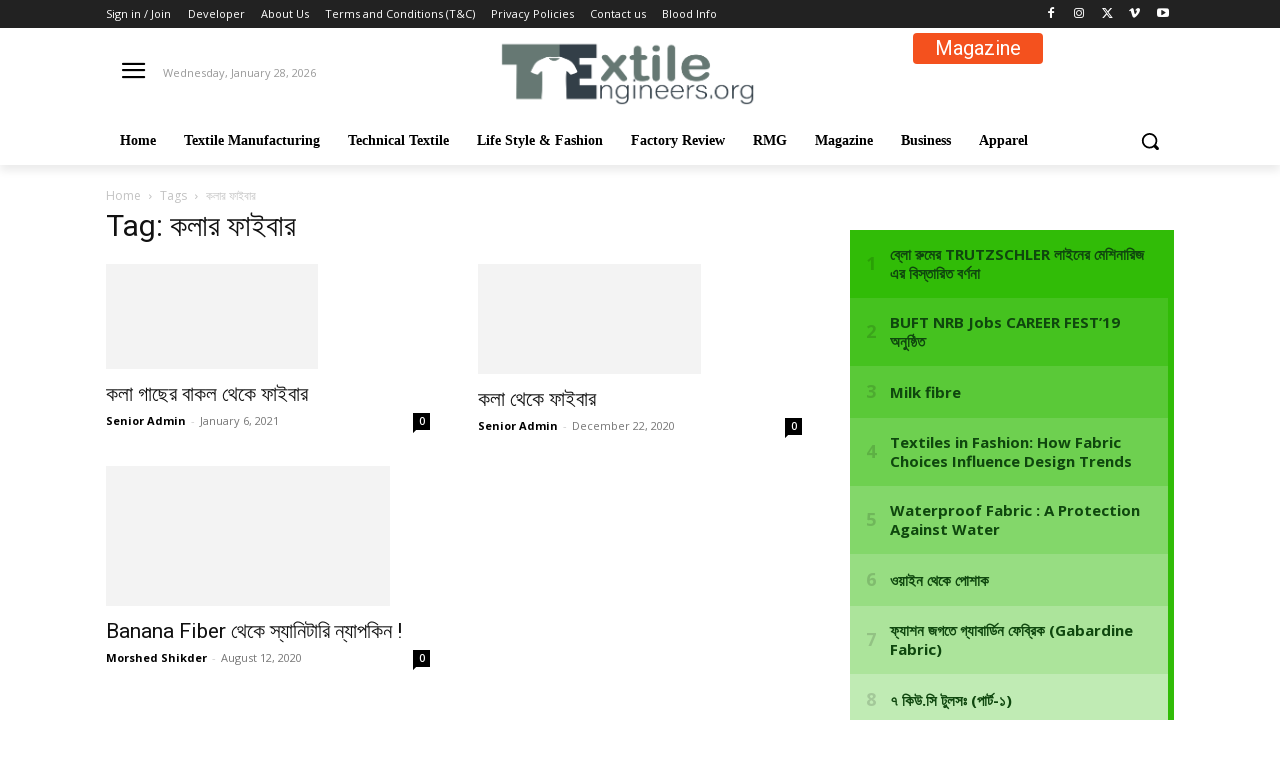

--- FILE ---
content_type: text/html; charset=UTF-8
request_url: https://www.textileengineers.org/tag/%E0%A6%95%E0%A6%B2%E0%A6%BE%E0%A6%B0-%E0%A6%AB%E0%A6%BE%E0%A6%87%E0%A6%AC%E0%A6%BE%E0%A6%B0/
body_size: 45559
content:
<!doctype html >
<!--[if IE 8]>    <html class="ie8" lang="en"> <![endif]-->
<!--[if IE 9]>    <html class="ie9" lang="en"> <![endif]-->
<!--[if gt IE 8]><!--> <html dir="ltr" lang="en-US" prefix="og: https://ogp.me/ns#"> <!--<![endif]-->
<head>
    <title>কলার ফাইবার - Textile News, Apparel News, RMG News, Fashion Trends</title>
    <meta charset="UTF-8" />
    <meta name="viewport" content="width=device-width, initial-scale=1.0">
    <link rel="pingback" href="https://www.textileengineers.org/xmlrpc.php" />
    
		<!-- All in One SEO 4.8.9 - aioseo.com -->
	<meta name="robots" content="max-image-preview:large" />
	<meta name="google-site-verification" content="BzhRK4qHuvDyC1je2UKCjwub7K5YQYNdGBON-z9Rx3A" />
	<meta name="msvalidate.01" content="2AADCD1C1F554D4F82EF2AF99CE3151B" />
	<link rel="canonical" href="https://www.textileengineers.org/tag/%e0%a6%95%e0%a6%b2%e0%a6%be%e0%a6%b0-%e0%a6%ab%e0%a6%be%e0%a6%87%e0%a6%ac%e0%a6%be%e0%a6%b0/" />
	<meta name="generator" content="All in One SEO (AIOSEO) 4.8.9" />
		<script type="application/ld+json" class="aioseo-schema">
			{"@context":"https:\/\/schema.org","@graph":[{"@type":"BreadcrumbList","@id":"https:\/\/www.textileengineers.org\/tag\/%E0%A6%95%E0%A6%B2%E0%A6%BE%E0%A6%B0-%E0%A6%AB%E0%A6%BE%E0%A6%87%E0%A6%AC%E0%A6%BE%E0%A6%B0\/#breadcrumblist","itemListElement":[{"@type":"ListItem","@id":"https:\/\/www.textileengineers.org#listItem","position":1,"name":"Home","item":"https:\/\/www.textileengineers.org","nextItem":{"@type":"ListItem","@id":"https:\/\/www.textileengineers.org\/tag\/%e0%a6%95%e0%a6%b2%e0%a6%be%e0%a6%b0-%e0%a6%ab%e0%a6%be%e0%a6%87%e0%a6%ac%e0%a6%be%e0%a6%b0\/#listItem","name":"\u0995\u09b2\u09be\u09b0 \u09ab\u09be\u0987\u09ac\u09be\u09b0"}},{"@type":"ListItem","@id":"https:\/\/www.textileengineers.org\/tag\/%e0%a6%95%e0%a6%b2%e0%a6%be%e0%a6%b0-%e0%a6%ab%e0%a6%be%e0%a6%87%e0%a6%ac%e0%a6%be%e0%a6%b0\/#listItem","position":2,"name":"\u0995\u09b2\u09be\u09b0 \u09ab\u09be\u0987\u09ac\u09be\u09b0","previousItem":{"@type":"ListItem","@id":"https:\/\/www.textileengineers.org#listItem","name":"Home"}}]},{"@type":"CollectionPage","@id":"https:\/\/www.textileengineers.org\/tag\/%E0%A6%95%E0%A6%B2%E0%A6%BE%E0%A6%B0-%E0%A6%AB%E0%A6%BE%E0%A6%87%E0%A6%AC%E0%A6%BE%E0%A6%B0\/#collectionpage","url":"https:\/\/www.textileengineers.org\/tag\/%E0%A6%95%E0%A6%B2%E0%A6%BE%E0%A6%B0-%E0%A6%AB%E0%A6%BE%E0%A6%87%E0%A6%AC%E0%A6%BE%E0%A6%B0\/","name":"\u0995\u09b2\u09be\u09b0 \u09ab\u09be\u0987\u09ac\u09be\u09b0 - Textile News, Apparel News, RMG News, Fashion Trends","inLanguage":"en-US","isPartOf":{"@id":"https:\/\/www.textileengineers.org\/#website"},"breadcrumb":{"@id":"https:\/\/www.textileengineers.org\/tag\/%E0%A6%95%E0%A6%B2%E0%A6%BE%E0%A6%B0-%E0%A6%AB%E0%A6%BE%E0%A6%87%E0%A6%AC%E0%A6%BE%E0%A6%B0\/#breadcrumblist"}},{"@type":"Organization","@id":"https:\/\/www.textileengineers.org\/#organization","name":"Textile News, Apparel News, RMG News, Fashion Trends","description":"TextileEngineers.org","url":"https:\/\/www.textileengineers.org\/","telephone":"+8801776529000","sameAs":["https:\/\/www.facebook.com\/TextileEngineers.org","https:\/\/www.youtube.com\/channel\/UCRTrvnxcZAJh7CDqk70sHBw","https:\/\/www.linkedin.com\/company\/textileengineersorg"]},{"@type":"WebSite","@id":"https:\/\/www.textileengineers.org\/#website","url":"https:\/\/www.textileengineers.org\/","name":"Textile News, Apparel News, RMG News, Fashion Trends","description":"TextileEngineers.org","inLanguage":"en-US","publisher":{"@id":"https:\/\/www.textileengineers.org\/#organization"}}]}
		</script>
		<!-- All in One SEO -->

<link rel='dns-prefetch' href='//fonts.googleapis.com' />
<link rel="alternate" type="application/rss+xml" title="Textile News, Apparel News, RMG News, Fashion Trends &raquo; Feed" href="https://www.textileengineers.org/feed/" />
<link rel="alternate" type="application/rss+xml" title="Textile News, Apparel News, RMG News, Fashion Trends &raquo; Comments Feed" href="https://www.textileengineers.org/comments/feed/" />
<script type="text/javascript" id="wpp-js" src="https://www.textileengineers.org/wp-content/plugins/wordpress-popular-posts/assets/js/wpp.min.js?ver=7.3.6" data-sampling="0" data-sampling-rate="100" data-api-url="https://www.textileengineers.org/wp-json/wordpress-popular-posts" data-post-id="0" data-token="9e7785ea2b" data-lang="0" data-debug="0"></script>
<link rel="alternate" type="application/rss+xml" title="Textile News, Apparel News, RMG News, Fashion Trends &raquo; কলার ফাইবার Tag Feed" href="https://www.textileengineers.org/tag/%e0%a6%95%e0%a6%b2%e0%a6%be%e0%a6%b0-%e0%a6%ab%e0%a6%be%e0%a6%87%e0%a6%ac%e0%a6%be%e0%a6%b0/feed/" />
<style id='wp-img-auto-sizes-contain-inline-css' type='text/css'>
img:is([sizes=auto i],[sizes^="auto," i]){contain-intrinsic-size:3000px 1500px}
/*# sourceURL=wp-img-auto-sizes-contain-inline-css */
</style>
<link rel='stylesheet' id='sgr-css' href='https://www.textileengineers.org/wp-content/plugins/simple-google-recaptcha/sgr.css?ver=1668181637' type='text/css' media='all' />
<style id='classic-theme-styles-inline-css' type='text/css'>
/*! This file is auto-generated */
.wp-block-button__link{color:#fff;background-color:#32373c;border-radius:9999px;box-shadow:none;text-decoration:none;padding:calc(.667em + 2px) calc(1.333em + 2px);font-size:1.125em}.wp-block-file__button{background:#32373c;color:#fff;text-decoration:none}
/*# sourceURL=/wp-includes/css/classic-themes.min.css */
</style>
<link rel='stylesheet' id='wordpress-popular-posts-css-css' href='https://www.textileengineers.org/wp-content/plugins/wordpress-popular-posts/assets/css/wpp.css?ver=7.3.6' type='text/css' media='all' />
<link rel='stylesheet' id='td-plugin-multi-purpose-css' href='https://www.textileengineers.org/wp-content/plugins/td-composer/td-multi-purpose/style.css?ver=8505194c2950b1bf800079c503a07e37' type='text/css' media='all' />
<link rel='stylesheet' id='google-fonts-style-css' href='https://fonts.googleapis.com/css?family=Open+Sans%3A400%2C600%2C700%7CRoboto%3A400%2C600%2C700%7CPT+Serif%3A700%2C400%7CWork+Sans%3A500%2C600%2C400%7CBig+Shoulders+Text%3A700%2C400&#038;display=swap&#038;ver=12.6.9' type='text/css' media='all' />
<link rel='stylesheet' id='td-theme-css' href='https://www.textileengineers.org/wp-content/themes/Newspaper/style.css?ver=12.6.9' type='text/css' media='all' />
<style id='td-theme-inline-css' type='text/css'>@media (max-width:767px){.td-header-desktop-wrap{display:none}}@media (min-width:767px){.td-header-mobile-wrap{display:none}}</style>
<link rel='stylesheet' id='td-legacy-framework-front-style-css' href='https://www.textileengineers.org/wp-content/plugins/td-composer/legacy/Newspaper/assets/css/td_legacy_main.css?ver=8505194c2950b1bf800079c503a07e37' type='text/css' media='all' />
<link rel='stylesheet' id='td-standard-pack-framework-front-style-css' href='https://www.textileengineers.org/wp-content/plugins/td-standard-pack/Newspaper/assets/css/td_standard_pack_main.css?ver=1b3d5bf2c64738aa07b4643e31257da9' type='text/css' media='all' />
<link rel='stylesheet' id='tdb_style_cloud_templates_front-css' href='https://www.textileengineers.org/wp-content/plugins/td-cloud-library/assets/css/tdb_main.css?ver=f6b4e4ee000751786489ff7d2b0c153a' type='text/css' media='all' />
<script type="text/javascript" id="sgr-js-extra">
/* <![CDATA[ */
var sgr = {"sgr_site_key":"6Lcfm70ZAAAAAEU7XANEWuGQ87KijXH-3NDVMEts"};
//# sourceURL=sgr-js-extra
/* ]]> */
</script>
<script type="text/javascript" src="https://www.textileengineers.org/wp-content/plugins/simple-google-recaptcha/sgr.js?ver=1668181637" id="sgr-js"></script>
<script type="text/javascript" src="https://www.textileengineers.org/wp-includes/js/jquery/jquery.min.js?ver=3.7.1" id="jquery-core-js"></script>
<script type="text/javascript" src="https://www.textileengineers.org/wp-includes/js/jquery/jquery-migrate.min.js?ver=3.4.1" id="jquery-migrate-js"></script>
<link rel="https://api.w.org/" href="https://www.textileengineers.org/wp-json/" /><link rel="alternate" title="JSON" type="application/json" href="https://www.textileengineers.org/wp-json/wp/v2/tags/1552" /><link rel="EditURI" type="application/rsd+xml" title="RSD" href="https://www.textileengineers.org/xmlrpc.php?rsd" />
<meta name="generator" content="WordPress 6.9" />
            <style id="wpp-loading-animation-styles">@-webkit-keyframes bgslide{from{background-position-x:0}to{background-position-x:-200%}}@keyframes bgslide{from{background-position-x:0}to{background-position-x:-200%}}.wpp-widget-block-placeholder,.wpp-shortcode-placeholder{margin:0 auto;width:60px;height:3px;background:#dd3737;background:linear-gradient(90deg,#dd3737 0%,#571313 10%,#dd3737 100%);background-size:200% auto;border-radius:3px;-webkit-animation:bgslide 1s infinite linear;animation:bgslide 1s infinite linear}</style>
                <script>
        window.tdb_global_vars = {"wpRestUrl":"https:\/\/www.textileengineers.org\/wp-json\/","permalinkStructure":"\/%postname%\/"};
        window.tdb_p_autoload_vars = {"isAjax":false,"isAdminBarShowing":false};
    </script>
    
    <style id="tdb-global-colors">:root{--accent-color-1:#E04040;--accent-color-2:#F35858;--base-color-1:#000000;--light-color-1:#EDEDED;--news-hub-dark-grey:#333;--news-hub-white:#FFFFFF;--news-hub-accent:#d61935;--news-hub-light-grey:#cccccc;--news-hub-black:#0f0f0f;--news-hub-accent-hover:#d6374f;--news-hub-medium-gray:#999999}</style>

    
	            <style id="tdb-global-fonts">
                
:root{--global-font-1:Big Shoulders Text;--global-font-2:Roboto Slab;--global-font-3:Work Sans;}
            </style>
            
<!-- JS generated by theme -->

<script type="text/javascript" id="td-generated-header-js">
    
    

	    var tdBlocksArray = []; //here we store all the items for the current page

	    // td_block class - each ajax block uses a object of this class for requests
	    function tdBlock() {
		    this.id = '';
		    this.block_type = 1; //block type id (1-234 etc)
		    this.atts = '';
		    this.td_column_number = '';
		    this.td_current_page = 1; //
		    this.post_count = 0; //from wp
		    this.found_posts = 0; //from wp
		    this.max_num_pages = 0; //from wp
		    this.td_filter_value = ''; //current live filter value
		    this.is_ajax_running = false;
		    this.td_user_action = ''; // load more or infinite loader (used by the animation)
		    this.header_color = '';
		    this.ajax_pagination_infinite_stop = ''; //show load more at page x
	    }

        // td_js_generator - mini detector
        ( function () {
            var htmlTag = document.getElementsByTagName("html")[0];

	        if ( navigator.userAgent.indexOf("MSIE 10.0") > -1 ) {
                htmlTag.className += ' ie10';
            }

            if ( !!navigator.userAgent.match(/Trident.*rv\:11\./) ) {
                htmlTag.className += ' ie11';
            }

	        if ( navigator.userAgent.indexOf("Edge") > -1 ) {
                htmlTag.className += ' ieEdge';
            }

            if ( /(iPad|iPhone|iPod)/g.test(navigator.userAgent) ) {
                htmlTag.className += ' td-md-is-ios';
            }

            var user_agent = navigator.userAgent.toLowerCase();
            if ( user_agent.indexOf("android") > -1 ) {
                htmlTag.className += ' td-md-is-android';
            }

            if ( -1 !== navigator.userAgent.indexOf('Mac OS X')  ) {
                htmlTag.className += ' td-md-is-os-x';
            }

            if ( /chrom(e|ium)/.test(navigator.userAgent.toLowerCase()) ) {
               htmlTag.className += ' td-md-is-chrome';
            }

            if ( -1 !== navigator.userAgent.indexOf('Firefox') ) {
                htmlTag.className += ' td-md-is-firefox';
            }

            if ( -1 !== navigator.userAgent.indexOf('Safari') && -1 === navigator.userAgent.indexOf('Chrome') ) {
                htmlTag.className += ' td-md-is-safari';
            }

            if( -1 !== navigator.userAgent.indexOf('IEMobile') ){
                htmlTag.className += ' td-md-is-iemobile';
            }

        })();

        var tdLocalCache = {};

        ( function () {
            "use strict";

            tdLocalCache = {
                data: {},
                remove: function (resource_id) {
                    delete tdLocalCache.data[resource_id];
                },
                exist: function (resource_id) {
                    return tdLocalCache.data.hasOwnProperty(resource_id) && tdLocalCache.data[resource_id] !== null;
                },
                get: function (resource_id) {
                    return tdLocalCache.data[resource_id];
                },
                set: function (resource_id, cachedData) {
                    tdLocalCache.remove(resource_id);
                    tdLocalCache.data[resource_id] = cachedData;
                }
            };
        })();

    
    
var td_viewport_interval_list=[{"limitBottom":767,"sidebarWidth":228},{"limitBottom":1018,"sidebarWidth":300},{"limitBottom":1140,"sidebarWidth":324}];
var td_animation_stack_effect="type0";
var tds_animation_stack=true;
var td_animation_stack_specific_selectors=".entry-thumb, img, .td-lazy-img";
var td_animation_stack_general_selectors=".td-animation-stack img, .td-animation-stack .entry-thumb, .post img, .td-animation-stack .td-lazy-img";
var tdc_is_installed="yes";
var td_ajax_url="https:\/\/www.textileengineers.org\/wp-admin\/admin-ajax.php?td_theme_name=Newspaper&v=12.6.9";
var td_get_template_directory_uri="https:\/\/www.textileengineers.org\/wp-content\/plugins\/td-composer\/legacy\/common";
var tds_snap_menu="";
var tds_logo_on_sticky="";
var tds_header_style="";
var td_please_wait="Please wait...";
var td_email_user_pass_incorrect="User or password incorrect!";
var td_email_user_incorrect="Email or username incorrect!";
var td_email_incorrect="Email incorrect!";
var td_user_incorrect="Username incorrect!";
var td_email_user_empty="Email or username empty!";
var td_pass_empty="Pass empty!";
var td_pass_pattern_incorrect="Invalid Pass Pattern!";
var td_retype_pass_incorrect="Retyped Pass incorrect!";
var tds_more_articles_on_post_enable="";
var tds_more_articles_on_post_time_to_wait="";
var tds_more_articles_on_post_pages_distance_from_top=0;
var tds_captcha="";
var tds_theme_color_site_wide="#ec3535";
var tds_smart_sidebar="enabled";
var tdThemeName="Newspaper";
var tdThemeNameWl="Newspaper";
var td_magnific_popup_translation_tPrev="Previous (Left arrow key)";
var td_magnific_popup_translation_tNext="Next (Right arrow key)";
var td_magnific_popup_translation_tCounter="%curr% of %total%";
var td_magnific_popup_translation_ajax_tError="The content from %url% could not be loaded.";
var td_magnific_popup_translation_image_tError="The image #%curr% could not be loaded.";
var tdBlockNonce="83bf732f61";
var tdMobileMenu="enabled";
var tdMobileSearch="enabled";
var tdDateNamesI18n={"month_names":["January","February","March","April","May","June","July","August","September","October","November","December"],"month_names_short":["Jan","Feb","Mar","Apr","May","Jun","Jul","Aug","Sep","Oct","Nov","Dec"],"day_names":["Sunday","Monday","Tuesday","Wednesday","Thursday","Friday","Saturday"],"day_names_short":["Sun","Mon","Tue","Wed","Thu","Fri","Sat"]};
var tdb_modal_confirm="Save";
var tdb_modal_cancel="Cancel";
var tdb_modal_confirm_alt="Yes";
var tdb_modal_cancel_alt="No";
var td_deploy_mode="deploy";
var td_ad_background_click_link="";
var td_ad_background_click_target="";
</script>


<!-- Header style compiled by theme -->

<style>.td_cl .td-container{width:100%}@media (min-width:768px) and (max-width:1018px){.td_cl{padding:0 14px}}@media (max-width:767px){.td_cl .td-container{padding:0}}@media (min-width:1019px) and (max-width:1140px){.td_cl.stretch_row_content_no_space{padding-left:20px;padding-right:20px}}@media (min-width:1141px){.td_cl.stretch_row_content_no_space{padding-left:24px;padding-right:24px}}:root{--td_theme_color:#ec3535;--td_slider_text:rgba(236,53,53,0.7);--td_mobile_gradient_one_mob:rgba(0,0,0,0.8);--td_mobile_gradient_two_mob:rgba(0,0,0,0.8);--td_mobile_text_active_color:#ec3535;--td_login_hover_background:#ec3535;--td_login_hover_color:#ffffff;--td_login_gradient_one:rgba(0,0,0,0.65);--td_login_gradient_two:rgba(0,0,0,0.72)}.td-header-style-12 .td-header-menu-wrap-full,.td-header-style-12 .td-affix,.td-grid-style-1.td-hover-1 .td-big-grid-post:hover .td-post-category,.td-grid-style-5.td-hover-1 .td-big-grid-post:hover .td-post-category,.td_category_template_3 .td-current-sub-category,.td_category_template_8 .td-category-header .td-category a.td-current-sub-category,.td_category_template_4 .td-category-siblings .td-category a:hover,.td_block_big_grid_9.td-grid-style-1 .td-post-category,.td_block_big_grid_9.td-grid-style-5 .td-post-category,.td-grid-style-6.td-hover-1 .td-module-thumb:after,.tdm-menu-active-style5 .td-header-menu-wrap .sf-menu>.current-menu-item>a,.tdm-menu-active-style5 .td-header-menu-wrap .sf-menu>.current-menu-ancestor>a,.tdm-menu-active-style5 .td-header-menu-wrap .sf-menu>.current-category-ancestor>a,.tdm-menu-active-style5 .td-header-menu-wrap .sf-menu>li>a:hover,.tdm-menu-active-style5 .td-header-menu-wrap .sf-menu>.sfHover>a{background-color:#ec3535}.td_mega_menu_sub_cats .cur-sub-cat,.td-mega-span h3 a:hover,.td_mod_mega_menu:hover .entry-title a,.header-search-wrap .result-msg a:hover,.td-header-top-menu .td-drop-down-search .td_module_wrap:hover .entry-title a,.td-header-top-menu .td-icon-search:hover,.td-header-wrap .result-msg a:hover,.top-header-menu li a:hover,.top-header-menu .current-menu-item>a,.top-header-menu .current-menu-ancestor>a,.top-header-menu .current-category-ancestor>a,.td-social-icon-wrap>a:hover,.td-header-sp-top-widget .td-social-icon-wrap a:hover,.td_mod_related_posts:hover h3>a,.td-post-template-11 .td-related-title .td-related-left:hover,.td-post-template-11 .td-related-title .td-related-right:hover,.td-post-template-11 .td-related-title .td-cur-simple-item,.td-post-template-11 .td_block_related_posts .td-next-prev-wrap a:hover,.td-category-header .td-pulldown-category-filter-link:hover,.td-category-siblings .td-subcat-dropdown a:hover,.td-category-siblings .td-subcat-dropdown a.td-current-sub-category,.footer-text-wrap .footer-email-wrap a,.footer-social-wrap a:hover,.td_module_17 .td-read-more a:hover,.td_module_18 .td-read-more a:hover,.td_module_19 .td-post-author-name a:hover,.td-pulldown-syle-2 .td-subcat-dropdown:hover .td-subcat-more span,.td-pulldown-syle-2 .td-subcat-dropdown:hover .td-subcat-more i,.td-pulldown-syle-3 .td-subcat-dropdown:hover .td-subcat-more span,.td-pulldown-syle-3 .td-subcat-dropdown:hover .td-subcat-more i,.tdm-menu-active-style3 .tdm-header.td-header-wrap .sf-menu>.current-category-ancestor>a,.tdm-menu-active-style3 .tdm-header.td-header-wrap .sf-menu>.current-menu-ancestor>a,.tdm-menu-active-style3 .tdm-header.td-header-wrap .sf-menu>.current-menu-item>a,.tdm-menu-active-style3 .tdm-header.td-header-wrap .sf-menu>.sfHover>a,.tdm-menu-active-style3 .tdm-header.td-header-wrap .sf-menu>li>a:hover{color:#ec3535}.td-mega-menu-page .wpb_content_element ul li a:hover,.td-theme-wrap .td-aj-search-results .td_module_wrap:hover .entry-title a,.td-theme-wrap .header-search-wrap .result-msg a:hover{color:#ec3535!important}.td_category_template_8 .td-category-header .td-category a.td-current-sub-category,.td_category_template_4 .td-category-siblings .td-category a:hover,.tdm-menu-active-style4 .tdm-header .sf-menu>.current-menu-item>a,.tdm-menu-active-style4 .tdm-header .sf-menu>.current-menu-ancestor>a,.tdm-menu-active-style4 .tdm-header .sf-menu>.current-category-ancestor>a,.tdm-menu-active-style4 .tdm-header .sf-menu>li>a:hover,.tdm-menu-active-style4 .tdm-header .sf-menu>.sfHover>a{border-color:#ec3535}.td_cl .td-container{width:100%}@media (min-width:768px) and (max-width:1018px){.td_cl{padding:0 14px}}@media (max-width:767px){.td_cl .td-container{padding:0}}@media (min-width:1019px) and (max-width:1140px){.td_cl.stretch_row_content_no_space{padding-left:20px;padding-right:20px}}@media (min-width:1141px){.td_cl.stretch_row_content_no_space{padding-left:24px;padding-right:24px}}:root{--td_theme_color:#ec3535;--td_slider_text:rgba(236,53,53,0.7);--td_mobile_gradient_one_mob:rgba(0,0,0,0.8);--td_mobile_gradient_two_mob:rgba(0,0,0,0.8);--td_mobile_text_active_color:#ec3535;--td_login_hover_background:#ec3535;--td_login_hover_color:#ffffff;--td_login_gradient_one:rgba(0,0,0,0.65);--td_login_gradient_two:rgba(0,0,0,0.72)}.td-header-style-12 .td-header-menu-wrap-full,.td-header-style-12 .td-affix,.td-grid-style-1.td-hover-1 .td-big-grid-post:hover .td-post-category,.td-grid-style-5.td-hover-1 .td-big-grid-post:hover .td-post-category,.td_category_template_3 .td-current-sub-category,.td_category_template_8 .td-category-header .td-category a.td-current-sub-category,.td_category_template_4 .td-category-siblings .td-category a:hover,.td_block_big_grid_9.td-grid-style-1 .td-post-category,.td_block_big_grid_9.td-grid-style-5 .td-post-category,.td-grid-style-6.td-hover-1 .td-module-thumb:after,.tdm-menu-active-style5 .td-header-menu-wrap .sf-menu>.current-menu-item>a,.tdm-menu-active-style5 .td-header-menu-wrap .sf-menu>.current-menu-ancestor>a,.tdm-menu-active-style5 .td-header-menu-wrap .sf-menu>.current-category-ancestor>a,.tdm-menu-active-style5 .td-header-menu-wrap .sf-menu>li>a:hover,.tdm-menu-active-style5 .td-header-menu-wrap .sf-menu>.sfHover>a{background-color:#ec3535}.td_mega_menu_sub_cats .cur-sub-cat,.td-mega-span h3 a:hover,.td_mod_mega_menu:hover .entry-title a,.header-search-wrap .result-msg a:hover,.td-header-top-menu .td-drop-down-search .td_module_wrap:hover .entry-title a,.td-header-top-menu .td-icon-search:hover,.td-header-wrap .result-msg a:hover,.top-header-menu li a:hover,.top-header-menu .current-menu-item>a,.top-header-menu .current-menu-ancestor>a,.top-header-menu .current-category-ancestor>a,.td-social-icon-wrap>a:hover,.td-header-sp-top-widget .td-social-icon-wrap a:hover,.td_mod_related_posts:hover h3>a,.td-post-template-11 .td-related-title .td-related-left:hover,.td-post-template-11 .td-related-title .td-related-right:hover,.td-post-template-11 .td-related-title .td-cur-simple-item,.td-post-template-11 .td_block_related_posts .td-next-prev-wrap a:hover,.td-category-header .td-pulldown-category-filter-link:hover,.td-category-siblings .td-subcat-dropdown a:hover,.td-category-siblings .td-subcat-dropdown a.td-current-sub-category,.footer-text-wrap .footer-email-wrap a,.footer-social-wrap a:hover,.td_module_17 .td-read-more a:hover,.td_module_18 .td-read-more a:hover,.td_module_19 .td-post-author-name a:hover,.td-pulldown-syle-2 .td-subcat-dropdown:hover .td-subcat-more span,.td-pulldown-syle-2 .td-subcat-dropdown:hover .td-subcat-more i,.td-pulldown-syle-3 .td-subcat-dropdown:hover .td-subcat-more span,.td-pulldown-syle-3 .td-subcat-dropdown:hover .td-subcat-more i,.tdm-menu-active-style3 .tdm-header.td-header-wrap .sf-menu>.current-category-ancestor>a,.tdm-menu-active-style3 .tdm-header.td-header-wrap .sf-menu>.current-menu-ancestor>a,.tdm-menu-active-style3 .tdm-header.td-header-wrap .sf-menu>.current-menu-item>a,.tdm-menu-active-style3 .tdm-header.td-header-wrap .sf-menu>.sfHover>a,.tdm-menu-active-style3 .tdm-header.td-header-wrap .sf-menu>li>a:hover{color:#ec3535}.td-mega-menu-page .wpb_content_element ul li a:hover,.td-theme-wrap .td-aj-search-results .td_module_wrap:hover .entry-title a,.td-theme-wrap .header-search-wrap .result-msg a:hover{color:#ec3535!important}.td_category_template_8 .td-category-header .td-category a.td-current-sub-category,.td_category_template_4 .td-category-siblings .td-category a:hover,.tdm-menu-active-style4 .tdm-header .sf-menu>.current-menu-item>a,.tdm-menu-active-style4 .tdm-header .sf-menu>.current-menu-ancestor>a,.tdm-menu-active-style4 .tdm-header .sf-menu>.current-category-ancestor>a,.tdm-menu-active-style4 .tdm-header .sf-menu>li>a:hover,.tdm-menu-active-style4 .tdm-header .sf-menu>.sfHover>a{border-color:#ec3535}</style>




<script type="application/ld+json">
    {
        "@context": "https://schema.org",
        "@type": "BreadcrumbList",
        "itemListElement": [
            {
                "@type": "ListItem",
                "position": 1,
                "item": {
                    "@type": "WebSite",
                    "@id": "https://www.textileengineers.org/",
                    "name": "Home"
                }
            },
            {
                "@type": "ListItem",
                "position": 2,
                    "item": {
                    "@type": "WebPage",
                    "@id": "https://www.textileengineers.org/tag/%e0%a6%95%e0%a6%b2%e0%a6%be%e0%a6%b0-%e0%a6%ab%e0%a6%be%e0%a6%87%e0%a6%ac%e0%a6%be%e0%a6%b0/",
                    "name": "কলার ফাইবার"
                }
            }    
        ]
    }
</script>

<!-- Button style compiled by theme -->

<style>.tdm-btn-style1{background-color:#ec3535}.tdm-btn-style2:before{border-color:#ec3535}.tdm-btn-style2{color:#ec3535}.tdm-btn-style3{-webkit-box-shadow:0 2px 16px #ec3535;-moz-box-shadow:0 2px 16px #ec3535;box-shadow:0 2px 16px #ec3535}.tdm-btn-style3:hover{-webkit-box-shadow:0 4px 26px #ec3535;-moz-box-shadow:0 4px 26px #ec3535;box-shadow:0 4px 26px #ec3535}</style>

	<style id="tdw-css-placeholder"></style><style id='global-styles-inline-css' type='text/css'>
:root{--wp--preset--aspect-ratio--square: 1;--wp--preset--aspect-ratio--4-3: 4/3;--wp--preset--aspect-ratio--3-4: 3/4;--wp--preset--aspect-ratio--3-2: 3/2;--wp--preset--aspect-ratio--2-3: 2/3;--wp--preset--aspect-ratio--16-9: 16/9;--wp--preset--aspect-ratio--9-16: 9/16;--wp--preset--color--black: #000000;--wp--preset--color--cyan-bluish-gray: #abb8c3;--wp--preset--color--white: #ffffff;--wp--preset--color--pale-pink: #f78da7;--wp--preset--color--vivid-red: #cf2e2e;--wp--preset--color--luminous-vivid-orange: #ff6900;--wp--preset--color--luminous-vivid-amber: #fcb900;--wp--preset--color--light-green-cyan: #7bdcb5;--wp--preset--color--vivid-green-cyan: #00d084;--wp--preset--color--pale-cyan-blue: #8ed1fc;--wp--preset--color--vivid-cyan-blue: #0693e3;--wp--preset--color--vivid-purple: #9b51e0;--wp--preset--gradient--vivid-cyan-blue-to-vivid-purple: linear-gradient(135deg,rgb(6,147,227) 0%,rgb(155,81,224) 100%);--wp--preset--gradient--light-green-cyan-to-vivid-green-cyan: linear-gradient(135deg,rgb(122,220,180) 0%,rgb(0,208,130) 100%);--wp--preset--gradient--luminous-vivid-amber-to-luminous-vivid-orange: linear-gradient(135deg,rgb(252,185,0) 0%,rgb(255,105,0) 100%);--wp--preset--gradient--luminous-vivid-orange-to-vivid-red: linear-gradient(135deg,rgb(255,105,0) 0%,rgb(207,46,46) 100%);--wp--preset--gradient--very-light-gray-to-cyan-bluish-gray: linear-gradient(135deg,rgb(238,238,238) 0%,rgb(169,184,195) 100%);--wp--preset--gradient--cool-to-warm-spectrum: linear-gradient(135deg,rgb(74,234,220) 0%,rgb(151,120,209) 20%,rgb(207,42,186) 40%,rgb(238,44,130) 60%,rgb(251,105,98) 80%,rgb(254,248,76) 100%);--wp--preset--gradient--blush-light-purple: linear-gradient(135deg,rgb(255,206,236) 0%,rgb(152,150,240) 100%);--wp--preset--gradient--blush-bordeaux: linear-gradient(135deg,rgb(254,205,165) 0%,rgb(254,45,45) 50%,rgb(107,0,62) 100%);--wp--preset--gradient--luminous-dusk: linear-gradient(135deg,rgb(255,203,112) 0%,rgb(199,81,192) 50%,rgb(65,88,208) 100%);--wp--preset--gradient--pale-ocean: linear-gradient(135deg,rgb(255,245,203) 0%,rgb(182,227,212) 50%,rgb(51,167,181) 100%);--wp--preset--gradient--electric-grass: linear-gradient(135deg,rgb(202,248,128) 0%,rgb(113,206,126) 100%);--wp--preset--gradient--midnight: linear-gradient(135deg,rgb(2,3,129) 0%,rgb(40,116,252) 100%);--wp--preset--font-size--small: 11px;--wp--preset--font-size--medium: 20px;--wp--preset--font-size--large: 32px;--wp--preset--font-size--x-large: 42px;--wp--preset--font-size--regular: 15px;--wp--preset--font-size--larger: 50px;--wp--preset--spacing--20: 0.44rem;--wp--preset--spacing--30: 0.67rem;--wp--preset--spacing--40: 1rem;--wp--preset--spacing--50: 1.5rem;--wp--preset--spacing--60: 2.25rem;--wp--preset--spacing--70: 3.38rem;--wp--preset--spacing--80: 5.06rem;--wp--preset--shadow--natural: 6px 6px 9px rgba(0, 0, 0, 0.2);--wp--preset--shadow--deep: 12px 12px 50px rgba(0, 0, 0, 0.4);--wp--preset--shadow--sharp: 6px 6px 0px rgba(0, 0, 0, 0.2);--wp--preset--shadow--outlined: 6px 6px 0px -3px rgb(255, 255, 255), 6px 6px rgb(0, 0, 0);--wp--preset--shadow--crisp: 6px 6px 0px rgb(0, 0, 0);}:where(.is-layout-flex){gap: 0.5em;}:where(.is-layout-grid){gap: 0.5em;}body .is-layout-flex{display: flex;}.is-layout-flex{flex-wrap: wrap;align-items: center;}.is-layout-flex > :is(*, div){margin: 0;}body .is-layout-grid{display: grid;}.is-layout-grid > :is(*, div){margin: 0;}:where(.wp-block-columns.is-layout-flex){gap: 2em;}:where(.wp-block-columns.is-layout-grid){gap: 2em;}:where(.wp-block-post-template.is-layout-flex){gap: 1.25em;}:where(.wp-block-post-template.is-layout-grid){gap: 1.25em;}.has-black-color{color: var(--wp--preset--color--black) !important;}.has-cyan-bluish-gray-color{color: var(--wp--preset--color--cyan-bluish-gray) !important;}.has-white-color{color: var(--wp--preset--color--white) !important;}.has-pale-pink-color{color: var(--wp--preset--color--pale-pink) !important;}.has-vivid-red-color{color: var(--wp--preset--color--vivid-red) !important;}.has-luminous-vivid-orange-color{color: var(--wp--preset--color--luminous-vivid-orange) !important;}.has-luminous-vivid-amber-color{color: var(--wp--preset--color--luminous-vivid-amber) !important;}.has-light-green-cyan-color{color: var(--wp--preset--color--light-green-cyan) !important;}.has-vivid-green-cyan-color{color: var(--wp--preset--color--vivid-green-cyan) !important;}.has-pale-cyan-blue-color{color: var(--wp--preset--color--pale-cyan-blue) !important;}.has-vivid-cyan-blue-color{color: var(--wp--preset--color--vivid-cyan-blue) !important;}.has-vivid-purple-color{color: var(--wp--preset--color--vivid-purple) !important;}.has-black-background-color{background-color: var(--wp--preset--color--black) !important;}.has-cyan-bluish-gray-background-color{background-color: var(--wp--preset--color--cyan-bluish-gray) !important;}.has-white-background-color{background-color: var(--wp--preset--color--white) !important;}.has-pale-pink-background-color{background-color: var(--wp--preset--color--pale-pink) !important;}.has-vivid-red-background-color{background-color: var(--wp--preset--color--vivid-red) !important;}.has-luminous-vivid-orange-background-color{background-color: var(--wp--preset--color--luminous-vivid-orange) !important;}.has-luminous-vivid-amber-background-color{background-color: var(--wp--preset--color--luminous-vivid-amber) !important;}.has-light-green-cyan-background-color{background-color: var(--wp--preset--color--light-green-cyan) !important;}.has-vivid-green-cyan-background-color{background-color: var(--wp--preset--color--vivid-green-cyan) !important;}.has-pale-cyan-blue-background-color{background-color: var(--wp--preset--color--pale-cyan-blue) !important;}.has-vivid-cyan-blue-background-color{background-color: var(--wp--preset--color--vivid-cyan-blue) !important;}.has-vivid-purple-background-color{background-color: var(--wp--preset--color--vivid-purple) !important;}.has-black-border-color{border-color: var(--wp--preset--color--black) !important;}.has-cyan-bluish-gray-border-color{border-color: var(--wp--preset--color--cyan-bluish-gray) !important;}.has-white-border-color{border-color: var(--wp--preset--color--white) !important;}.has-pale-pink-border-color{border-color: var(--wp--preset--color--pale-pink) !important;}.has-vivid-red-border-color{border-color: var(--wp--preset--color--vivid-red) !important;}.has-luminous-vivid-orange-border-color{border-color: var(--wp--preset--color--luminous-vivid-orange) !important;}.has-luminous-vivid-amber-border-color{border-color: var(--wp--preset--color--luminous-vivid-amber) !important;}.has-light-green-cyan-border-color{border-color: var(--wp--preset--color--light-green-cyan) !important;}.has-vivid-green-cyan-border-color{border-color: var(--wp--preset--color--vivid-green-cyan) !important;}.has-pale-cyan-blue-border-color{border-color: var(--wp--preset--color--pale-cyan-blue) !important;}.has-vivid-cyan-blue-border-color{border-color: var(--wp--preset--color--vivid-cyan-blue) !important;}.has-vivid-purple-border-color{border-color: var(--wp--preset--color--vivid-purple) !important;}.has-vivid-cyan-blue-to-vivid-purple-gradient-background{background: var(--wp--preset--gradient--vivid-cyan-blue-to-vivid-purple) !important;}.has-light-green-cyan-to-vivid-green-cyan-gradient-background{background: var(--wp--preset--gradient--light-green-cyan-to-vivid-green-cyan) !important;}.has-luminous-vivid-amber-to-luminous-vivid-orange-gradient-background{background: var(--wp--preset--gradient--luminous-vivid-amber-to-luminous-vivid-orange) !important;}.has-luminous-vivid-orange-to-vivid-red-gradient-background{background: var(--wp--preset--gradient--luminous-vivid-orange-to-vivid-red) !important;}.has-very-light-gray-to-cyan-bluish-gray-gradient-background{background: var(--wp--preset--gradient--very-light-gray-to-cyan-bluish-gray) !important;}.has-cool-to-warm-spectrum-gradient-background{background: var(--wp--preset--gradient--cool-to-warm-spectrum) !important;}.has-blush-light-purple-gradient-background{background: var(--wp--preset--gradient--blush-light-purple) !important;}.has-blush-bordeaux-gradient-background{background: var(--wp--preset--gradient--blush-bordeaux) !important;}.has-luminous-dusk-gradient-background{background: var(--wp--preset--gradient--luminous-dusk) !important;}.has-pale-ocean-gradient-background{background: var(--wp--preset--gradient--pale-ocean) !important;}.has-electric-grass-gradient-background{background: var(--wp--preset--gradient--electric-grass) !important;}.has-midnight-gradient-background{background: var(--wp--preset--gradient--midnight) !important;}.has-small-font-size{font-size: var(--wp--preset--font-size--small) !important;}.has-medium-font-size{font-size: var(--wp--preset--font-size--medium) !important;}.has-large-font-size{font-size: var(--wp--preset--font-size--large) !important;}.has-x-large-font-size{font-size: var(--wp--preset--font-size--x-large) !important;}
/*# sourceURL=global-styles-inline-css */
</style>
</head>

<body class="archive tag tag-1552 wp-theme-Newspaper td-standard-pack global-block-template-1  tdc-header-template  tdc-footer-template td-animation-stack-type0 td-full-layout" itemscope="itemscope" itemtype="https://schema.org/WebPage">

<div class="td-scroll-up" data-style="style1"><i class="td-icon-menu-up"></i></div>
    <div class="td-menu-background" style="visibility:hidden"></div>
<div id="td-mobile-nav" style="visibility:hidden">
    <div class="td-mobile-container">
        <!-- mobile menu top section -->
        <div class="td-menu-socials-wrap">
            <!-- socials -->
            <div class="td-menu-socials">
                            </div>
            <!-- close button -->
            <div class="td-mobile-close">
                <span><i class="td-icon-close-mobile"></i></span>
            </div>
        </div>

        <!-- login section -->
                    <div class="td-menu-login-section">
                
    <div class="td-guest-wrap">
        <div class="td-menu-login"><a id="login-link-mob">Sign in</a> <span></span><a id="register-link-mob">Join</a></div>
    </div>
            </div>
        
        <!-- menu section -->
        <div class="td-mobile-content">
            <div class="menu-main-menu-container"><ul id="menu-main-menu-2" class="td-mobile-main-menu"><li class="menu-item menu-item-type-custom menu-item-object-custom menu-item-first menu-item-13756"><a href="https://textileengineers.org">Home</a></li>
<li class="menu-item menu-item-type-taxonomy menu-item-object-category menu-item-has-children menu-item-13768"><a href="https://www.textileengineers.org/category/textile-manufacturing/">Textile Manufacturing<i class="td-icon-menu-right td-element-after"></i></a>
<ul class="sub-menu">
	<li class="menu-item menu-item-type-taxonomy menu-item-object-category menu-item-14696"><a href="https://www.textileengineers.org/category/spinning/">Spinning</a></li>
	<li class="menu-item menu-item-type-taxonomy menu-item-object-category menu-item-14697"><a href="https://www.textileengineers.org/category/textile-manufacturing/knitting/">Knitting</a></li>
	<li class="menu-item menu-item-type-taxonomy menu-item-object-category menu-item-14695"><a href="https://www.textileengineers.org/category/printing/">Printing</a></li>
	<li class="menu-item menu-item-type-taxonomy menu-item-object-category menu-item-14694"><a href="https://www.textileengineers.org/category/dyeing/">Dyeing</a></li>
	<li class="menu-item menu-item-type-taxonomy menu-item-object-category menu-item-16466"><a href="https://www.textileengineers.org/category/washing/">Washing</a></li>
</ul>
</li>
<li class="menu-item menu-item-type-taxonomy menu-item-object-category menu-item-13772"><a href="https://www.textileengineers.org/category/technical-textile/">Technical Textile</a></li>
<li class="menu-item menu-item-type-taxonomy menu-item-object-category menu-item-14699"><a href="https://www.textileengineers.org/category/life-style-fashion/">Life Style &amp; Fashion</a></li>
<li class="menu-item menu-item-type-taxonomy menu-item-object-category menu-item-16467"><a href="https://www.textileengineers.org/category/factory-review/">Factory Review</a></li>
<li class="menu-item menu-item-type-taxonomy menu-item-object-category menu-item-14700"><a href="https://www.textileengineers.org/category/rmg/">RMG</a></li>
<li class="menu-item menu-item-type-post_type menu-item-object-page menu-item-14400"><a href="https://www.textileengineers.org/tes-textile-weave/">Magazine</a></li>
<li class="menu-item menu-item-type-taxonomy menu-item-object-category menu-item-15108"><a href="https://www.textileengineers.org/category/business/">Business</a></li>
<li class="menu-item menu-item-type-taxonomy menu-item-object-category menu-item-16468"><a href="https://www.textileengineers.org/category/garments-apparel/">Apparel</a></li>
</ul></div>        </div>
    </div>

    <!-- register/login section -->
            <div id="login-form-mobile" class="td-register-section">
            
            <div id="td-login-mob" class="td-login-animation td-login-hide-mob">
            	<!-- close button -->
	            <div class="td-login-close">
	                <span class="td-back-button"><i class="td-icon-read-down"></i></span>
	                <div class="td-login-title">Sign in</div>
	                <!-- close button -->
		            <div class="td-mobile-close">
		                <span><i class="td-icon-close-mobile"></i></span>
		            </div>
	            </div>
	            <form class="td-login-form-wrap" action="#" method="post">
	                <div class="td-login-panel-title"><span>Welcome!</span>Log into your account</div>
	                <div class="td_display_err"></div>
	                <div class="td-login-inputs"><input class="td-login-input" autocomplete="username" type="text" name="login_email" id="login_email-mob" value="" required><label for="login_email-mob">your username</label></div>
	                <div class="td-login-inputs"><input class="td-login-input" autocomplete="current-password" type="password" name="login_pass" id="login_pass-mob" value="" required><label for="login_pass-mob">your password</label></div>
	                <input type="button" name="login_button" id="login_button-mob" class="td-login-button" value="LOG IN">
	                
					
	                <div class="td-login-info-text">
	                <a href="#" id="forgot-pass-link-mob">Forgot your password?</a>
	                </div>
	                <div class="td-login-register-link">
	                <a id="signin-register-link-mob">Create an account</a>
	                </div>
	                
	                <div class="td-login-info-text"><a class="privacy-policy-link" href="https://www.textileengineers.org/privacy-policy/">Privacy Policy</a></div>

                </form>
            </div>

            
            
            
            <div id="td-register-mob" class="td-login-animation td-login-hide-mob">
            	<!-- close button -->
	            <div class="td-register-close">
	                <span class="td-back-button"><i class="td-icon-read-down"></i></span>
	                <div class="td-login-title">Sign up</div>
	                <!-- close button -->
		            <div class="td-mobile-close">
		                <span><i class="td-icon-close-mobile"></i></span>
		            </div>
	            </div>
            	<div class="td-login-panel-title"><span>Welcome!</span>Register for an account</div>
                <form class="td-login-form-wrap" action="#" method="post">
	                <div class="td_display_err"></div>
	                <div class="td-login-inputs"><input class="td-login-input" type="email" name="register_email" id="register_email-mob" value="" required><label for="register_email-mob">your email</label></div>
	                <div class="td-login-inputs"><input class="td-login-input" type="text" name="register_user" id="register_user-mob" value="" required><label for="register_user-mob">your username</label></div>
	                <input type="button" name="register_button" id="register_button-mob" class="td-login-button" value="REGISTER">
	                
					
	                <div class="td-login-info-text">A password will be e-mailed to you.</div>
	                <div class="td-login-info-text"><a class="privacy-policy-link" href="https://www.textileengineers.org/privacy-policy/">Privacy Policy</a></div>
                </form>
            </div>
            
            <div id="td-forgot-pass-mob" class="td-login-animation td-login-hide-mob">
                <!-- close button -->
	            <div class="td-forgot-pass-close">
	                <a href="#" aria-label="Back" class="td-back-button"><i class="td-icon-read-down"></i></a>
	                <div class="td-login-title">Password recovery</div>
	            </div>
	            <div class="td-login-form-wrap">
	                <div class="td-login-panel-title">Recover your password</div>
	                <div class="td_display_err"></div>
	                <div class="td-login-inputs"><input class="td-login-input" type="text" name="forgot_email" id="forgot_email-mob" value="" required><label for="forgot_email-mob">your email</label></div>
	                <input type="button" name="forgot_button" id="forgot_button-mob" class="td-login-button" value="Send My Pass">
                </div>
            </div>
        </div>
    </div><div class="td-search-background" style="visibility:hidden"></div>
<div class="td-search-wrap-mob" style="visibility:hidden">
	<div class="td-drop-down-search">
		<form method="get" class="td-search-form" action="https://www.textileengineers.org/">
			<!-- close button -->
			<div class="td-search-close">
				<span><i class="td-icon-close-mobile"></i></span>
			</div>
			<div role="search" class="td-search-input">
				<span>Search</span>
				<input id="td-header-search-mob" type="text" value="" name="s" autocomplete="off" />
			</div>
		</form>
		<div id="td-aj-search-mob" class="td-ajax-search-flex"></div>
	</div>
</div>

    <div id="td-outer-wrap" class="td-theme-wrap">
    
                    <div class="td-header-template-wrap" style="position: relative">
                                    <div class="td-header-mobile-wrap ">
                        <div id="tdi_1" class="tdc-zone"><div class="tdc_zone tdi_2  wpb_row td-pb-row tdc-element-style"  >
<style scoped>.tdi_2{min-height:0}@media (max-width:767px){.tdi_2:before{content:'';display:block;width:100vw;height:100%;position:absolute;left:50%;transform:translateX(-50%);box-shadow:0px 6px 8px 0px rgba(0,0,0,0.08);z-index:20;pointer-events:none}@media (max-width:767px){.tdi_2:before{width:100%}}}@media (max-width:767px){.tdi_2{position:relative}}</style>
<div class="tdi_1_rand_style td-element-style" ><style>@media (max-width:767px){.tdi_1_rand_style{background-color:#ffffff!important}}</style></div><div id="tdi_3" class="tdc-row"><div class="vc_row tdi_4  wpb_row td-pb-row" >
<style scoped>.tdi_4,.tdi_4 .tdc-columns{min-height:0}.tdi_4,.tdi_4 .tdc-columns{display:block}.tdi_4 .tdc-columns{width:100%}.tdi_4:before,.tdi_4:after{display:table}@media (max-width:767px){@media (min-width:768px){.tdi_4{margin-left:-0px;margin-right:-0px}.tdi_4 .tdc-row-video-background-error,.tdi_4>.vc_column,.tdi_4>.tdc-columns>.vc_column{padding-left:0px;padding-right:0px}}}</style><div class="vc_column tdi_6  wpb_column vc_column_container tdc-column td-pb-span4">
<style scoped>.tdi_6{vertical-align:baseline}.tdi_6>.wpb_wrapper,.tdi_6>.wpb_wrapper>.tdc-elements{display:block}.tdi_6>.wpb_wrapper>.tdc-elements{width:100%}.tdi_6>.wpb_wrapper>.vc_row_inner{width:auto}.tdi_6>.wpb_wrapper{width:auto;height:auto}@media (max-width:767px){.tdi_6{vertical-align:middle}}@media (max-width:767px){.tdi_6{width:20%!important;display:inline-block!important}}</style><div class="wpb_wrapper" ><div class="td_block_wrap tdb_mobile_menu tdi_7 td-pb-border-top td_block_template_1 tdb-header-align"  data-td-block-uid="tdi_7" >
<style>@media (max-width:767px){.tdi_7{margin-top:2px!important;margin-left:-13px!important}}</style>
<style>.tdb-header-align{vertical-align:middle}.tdb_mobile_menu{margin-bottom:0;clear:none}.tdb_mobile_menu a{display:inline-block!important;position:relative;text-align:center;color:var(--td_theme_color,#4db2ec)}.tdb_mobile_menu a>span{display:flex;align-items:center;justify-content:center}.tdb_mobile_menu svg{height:auto}.tdb_mobile_menu svg,.tdb_mobile_menu svg *{fill:var(--td_theme_color,#4db2ec)}#tdc-live-iframe .tdb_mobile_menu a{pointer-events:none}.td-menu-mob-open-menu{overflow:hidden}.td-menu-mob-open-menu #td-outer-wrap{position:static}.tdi_7{display:inline-block}.tdi_7 .tdb-mobile-menu-button i{font-size:22px;width:55px;height:55px;line-height:55px}.tdi_7 .tdb-mobile-menu-button svg{width:22px}.tdi_7 .tdb-mobile-menu-button .tdb-mobile-menu-icon-svg{width:55px;height:55px}.tdi_7 .tdb-mobile-menu-button{color:#000000}.tdi_7 .tdb-mobile-menu-button svg,.tdi_7 .tdb-mobile-menu-button svg *{fill:#000000}.tdi_7 .tdb-mobile-menu-button:hover{color:#dd0000}.tdi_7 .tdb-mobile-menu-button:hover svg,.tdi_7 .tdb-mobile-menu-button:hover svg *{fill:#dd0000}@media (max-width:767px){.tdi_7 .tdb-mobile-menu-button i{font-size:27px;width:54px;height:54px;line-height:54px}.tdi_7 .tdb-mobile-menu-button svg{width:27px}.tdi_7 .tdb-mobile-menu-button .tdb-mobile-menu-icon-svg{width:54px;height:54px}}</style><div class="tdb-block-inner td-fix-index"><span class="tdb-mobile-menu-button"><i class="tdb-mobile-menu-icon td-icon-mobile"></i></span></div></div> <!-- ./block --></div></div><div class="vc_column tdi_9  wpb_column vc_column_container tdc-column td-pb-span4">
<style scoped>.tdi_9{vertical-align:baseline}.tdi_9>.wpb_wrapper,.tdi_9>.wpb_wrapper>.tdc-elements{display:block}.tdi_9>.wpb_wrapper>.tdc-elements{width:100%}.tdi_9>.wpb_wrapper>.vc_row_inner{width:auto}.tdi_9>.wpb_wrapper{width:auto;height:auto}@media (max-width:767px){.tdi_9{vertical-align:middle}}@media (max-width:767px){.tdi_9{width:60%!important;display:inline-block!important}}</style><div class="wpb_wrapper" ><div class="td_block_wrap tdb_header_logo tdi_10 td-pb-border-top td_block_template_1 tdb-header-align"  data-td-block-uid="tdi_10" >
<style>@media (max-width:767px){.tdi_10{margin-top:-8px!important}}</style>
<style>.tdb_header_logo{margin-bottom:0;clear:none}.tdb_header_logo .tdb-logo-a,.tdb_header_logo h1{display:flex;pointer-events:auto;align-items:flex-start}.tdb_header_logo h1{margin:0;line-height:0}.tdb_header_logo .tdb-logo-img-wrap img{display:block}.tdb_header_logo .tdb-logo-svg-wrap+.tdb-logo-img-wrap{display:none}.tdb_header_logo .tdb-logo-svg-wrap svg{width:50px;display:block;transition:fill .3s ease}.tdb_header_logo .tdb-logo-text-wrap{display:flex}.tdb_header_logo .tdb-logo-text-title,.tdb_header_logo .tdb-logo-text-tagline{-webkit-transition:all 0.2s ease;transition:all 0.2s ease}.tdb_header_logo .tdb-logo-text-title{background-size:cover;background-position:center center;font-size:75px;font-family:serif;line-height:1.1;color:#222;white-space:nowrap}.tdb_header_logo .tdb-logo-text-tagline{margin-top:2px;font-size:12px;font-family:serif;letter-spacing:1.8px;line-height:1;color:#767676}.tdb_header_logo .tdb-logo-icon{position:relative;font-size:46px;color:#000}.tdb_header_logo .tdb-logo-icon-svg{line-height:0}.tdb_header_logo .tdb-logo-icon-svg svg{width:46px;height:auto}.tdb_header_logo .tdb-logo-icon-svg svg,.tdb_header_logo .tdb-logo-icon-svg svg *{fill:#000}.tdi_10 .tdb-logo-a,.tdi_10 h1{flex-direction:row;align-items:center;justify-content:center}.tdi_10 .tdb-logo-svg-wrap{display:block}.tdi_10 .tdb-logo-img-wrap{display:none}.tdi_10 .tdb-logo-text-tagline{margin-top:-3px;margin-left:0;display:block}.tdi_10 .tdb-logo-text-title{display:block;color:#ffffff}.tdi_10 .tdb-logo-text-wrap{flex-direction:column;align-items:center}.tdi_10 .tdb-logo-icon{top:0px;display:block;background-color:#ffffff}@media (max-width:767px){.tdb_header_logo .tdb-logo-text-title{font-size:36px}}@media (max-width:767px){.tdb_header_logo .tdb-logo-text-tagline{font-size:11px}}@media (min-width:768px) and (max-width:1018px){.tdi_10 .tdb-logo-img{max-width:186px}.tdi_10 .tdb-logo-text-tagline{margin-top:-2px;margin-left:0}}@media (max-width:767px){.tdi_10 .tdb-logo-svg-wrap+.tdb-logo-img-wrap{display:none}.tdi_10 .tdb-logo-img{max-width:200px}.tdi_10 .tdb-logo-img-wrap{display:block}}</style><div class="tdb-block-inner td-fix-index"><a class="tdb-logo-a" href="https://www.textileengineers.org/"><span class="tdb-logo-img-wrap"><img class="tdb-logo-img td-retina-data" data-retina="https://www.textileengineers.org/wp-content/uploads/2023/08/textileengineers-logo-300-aug-23copy.jpg" src="https://www.textileengineers.org/wp-content/uploads/2023/08/textileengineers-logo-300-aug-23copy.jpg" alt="Logo"  title=""  width="300" height="80" /></span></a></div></div> <!-- ./block --></div></div><div class="vc_column tdi_12  wpb_column vc_column_container tdc-column td-pb-span4">
<style scoped>.tdi_12{vertical-align:baseline}.tdi_12>.wpb_wrapper,.tdi_12>.wpb_wrapper>.tdc-elements{display:block}.tdi_12>.wpb_wrapper>.tdc-elements{width:100%}.tdi_12>.wpb_wrapper>.vc_row_inner{width:auto}.tdi_12>.wpb_wrapper{width:auto;height:auto}@media (max-width:767px){.tdi_12{vertical-align:middle}}@media (max-width:767px){.tdi_12{width:20%!important;display:inline-block!important}}</style><div class="wpb_wrapper" ><div class="td_block_wrap tdb_mobile_search tdi_13 td-pb-border-top td_block_template_1 tdb-header-align"  data-td-block-uid="tdi_13" >
<style>@media (max-width:767px){.tdi_13{margin-right:-18px!important;margin-bottom:0px!important}}</style>
<style>.tdb_mobile_search{margin-bottom:0;clear:none}.tdb_mobile_search a{display:inline-block!important;position:relative;text-align:center;color:var(--td_theme_color,#4db2ec)}.tdb_mobile_search a>span{display:flex;align-items:center;justify-content:center}.tdb_mobile_search svg{height:auto}.tdb_mobile_search svg,.tdb_mobile_search svg *{fill:var(--td_theme_color,#4db2ec)}#tdc-live-iframe .tdb_mobile_search a{pointer-events:none}.td-search-opened{overflow:hidden}.td-search-opened #td-outer-wrap{position:static}.td-search-opened .td-search-wrap-mob{position:fixed;height:calc(100% + 1px)}.td-search-opened .td-drop-down-search{height:calc(100% + 1px);overflow-y:scroll;overflow-x:hidden}.tdi_13{display:inline-block;float:right;clear:none}.tdi_13 .tdb-header-search-button-mob i{font-size:22px;width:55px;height:55px;line-height:55px}.tdi_13 .tdb-header-search-button-mob svg{width:22px}.tdi_13 .tdb-header-search-button-mob .tdb-mobile-search-icon-svg{width:55px;height:55px;display:flex;justify-content:center}.tdi_13 .tdb-header-search-button-mob{color:#000000}.tdi_13 .tdb-header-search-button-mob svg,.tdi_13 .tdb-header-search-button-mob svg *{fill:#000000}.tdi_13 .tdb-header-search-button-mob:hover{color:#dd3333}</style><div class="tdb-block-inner td-fix-index"><span class="tdb-header-search-button-mob dropdown-toggle" data-toggle="dropdown"><span class="tdb-mobile-search-icon tdb-mobile-search-icon-svg" ><svg version="1.1" xmlns="http://www.w3.org/2000/svg" viewBox="0 0 1024 1024"><path d="M946.371 843.601l-125.379-125.44c43.643-65.925 65.495-142.1 65.475-218.040 0.051-101.069-38.676-202.588-115.835-279.706-77.117-77.148-178.606-115.948-279.644-115.886-101.079-0.061-202.557 38.738-279.665 115.876-77.169 77.128-115.937 178.627-115.907 279.716-0.031 101.069 38.728 202.588 115.907 279.665 77.117 77.117 178.616 115.825 279.665 115.804 75.94 0.020 152.136-21.862 218.061-65.495l125.348 125.46c30.915 30.904 81.029 30.904 111.954 0.020 30.915-30.935 30.915-81.029 0.020-111.974zM705.772 714.925c-59.443 59.341-136.899 88.842-214.784 88.924-77.896-0.082-155.341-29.583-214.784-88.924-59.443-59.484-88.975-136.919-89.037-214.804 0.061-77.885 29.604-155.372 89.037-214.825 59.464-59.443 136.878-88.945 214.784-89.016 77.865 0.082 155.3 29.583 214.784 89.016 59.361 59.464 88.914 136.919 88.945 214.825-0.041 77.885-29.583 155.361-88.945 214.804z"></path></svg></span></span></div></div> <!-- ./block --></div></div></div></div></div></div>                    </div>
                
                    <div class="td-header-mobile-sticky-wrap tdc-zone-sticky-invisible tdc-zone-sticky-inactive" style="display: none">
                        <div id="tdi_14" class="tdc-zone"><div class="tdc_zone tdi_15  wpb_row td-pb-row tdc-element-style" data-sticky-offset="0" >
<style scoped>.tdi_15{min-height:0}.td-header-mobile-sticky-wrap.td-header-active{opacity:1}.td-header-mobile-sticky-wrap{-webkit-transition:all 0.3s ease-in-out;-moz-transition:all 0.3s ease-in-out;-o-transition:all 0.3s ease-in-out;transition:all 0.3s ease-in-out}@media (max-width:767px){.tdi_15:before{content:'';display:block;width:100vw;height:100%;position:absolute;left:50%;transform:translateX(-50%);box-shadow:0px 6px 8px 0px rgba(0,0,0,0.08);z-index:20;pointer-events:none}.td-header-mobile-sticky-wrap{transform:translateY(-120%);-webkit-transform:translateY(-120%);-moz-transform:translateY(-120%);-ms-transform:translateY(-120%);-o-transform:translateY(-120%)}.td-header-mobile-sticky-wrap.td-header-active{transform:translateY(0);-webkit-transform:translateY(0);-moz-transform:translateY(0);-ms-transform:translateY(0);-o-transform:translateY(0)}@media (max-width:767px){.tdi_15:before{width:100%}}}@media (max-width:767px){.tdi_15{position:relative}}</style>
<div class="tdi_14_rand_style td-element-style" ><style>@media (max-width:767px){.tdi_14_rand_style{background-color:#222222!important}}</style></div><div id="tdi_16" class="tdc-row"><div class="vc_row tdi_17  wpb_row td-pb-row tdc-element-style" >
<style scoped>.tdi_17,.tdi_17 .tdc-columns{min-height:0}.tdi_17,.tdi_17 .tdc-columns{display:block}.tdi_17 .tdc-columns{width:100%}.tdi_17:before,.tdi_17:after{display:table}@media (max-width:767px){@media (min-width:768px){.tdi_17{margin-left:-0px;margin-right:-0px}.tdi_17 .tdc-row-video-background-error,.tdi_17>.vc_column,.tdi_17>.tdc-columns>.vc_column{padding-left:0px;padding-right:0px}}}@media (max-width:767px){.tdi_17{position:relative}}</style>
<div class="tdi_16_rand_style td-element-style" ><style>@media (max-width:767px){.tdi_16_rand_style{background-color:#ffffff!important}}</style></div><div class="vc_column tdi_19  wpb_column vc_column_container tdc-column td-pb-span4">
<style scoped>.tdi_19{vertical-align:baseline}.tdi_19>.wpb_wrapper,.tdi_19>.wpb_wrapper>.tdc-elements{display:block}.tdi_19>.wpb_wrapper>.tdc-elements{width:100%}.tdi_19>.wpb_wrapper>.vc_row_inner{width:auto}.tdi_19>.wpb_wrapper{width:auto;height:auto}@media (max-width:767px){.tdi_19{vertical-align:middle}}@media (max-width:767px){.tdi_19{width:20%!important;display:inline-block!important}}</style><div class="wpb_wrapper" ><div class="td_block_wrap tdb_mobile_menu tdi_20 td-pb-border-top td_block_template_1 tdb-header-align"  data-td-block-uid="tdi_20" >
<style>@media (max-width:767px){.tdi_20{margin-top:2px!important;margin-left:-13px!important}}</style>
<style>.tdi_20{display:inline-block}.tdi_20 .tdb-mobile-menu-button i{font-size:22px;width:55px;height:55px;line-height:55px}.tdi_20 .tdb-mobile-menu-button svg{width:22px}.tdi_20 .tdb-mobile-menu-button .tdb-mobile-menu-icon-svg{width:55px;height:55px}.tdi_20 .tdb-mobile-menu-button{color:#000000}.tdi_20 .tdb-mobile-menu-button svg,.tdi_20 .tdb-mobile-menu-button svg *{fill:#000000}.tdi_20 .tdb-mobile-menu-button:hover{color:#dd0000}.tdi_20 .tdb-mobile-menu-button:hover svg,.tdi_20 .tdb-mobile-menu-button:hover svg *{fill:#dd0000}@media (max-width:767px){.tdi_20 .tdb-mobile-menu-button i{font-size:27px;width:54px;height:54px;line-height:54px}.tdi_20 .tdb-mobile-menu-button svg{width:27px}.tdi_20 .tdb-mobile-menu-button .tdb-mobile-menu-icon-svg{width:54px;height:54px}}</style><div class="tdb-block-inner td-fix-index"><span class="tdb-mobile-menu-button"><i class="tdb-mobile-menu-icon td-icon-mobile"></i></span></div></div> <!-- ./block --></div></div><div class="vc_column tdi_22  wpb_column vc_column_container tdc-column td-pb-span4">
<style scoped>.tdi_22{vertical-align:baseline}.tdi_22>.wpb_wrapper,.tdi_22>.wpb_wrapper>.tdc-elements{display:block}.tdi_22>.wpb_wrapper>.tdc-elements{width:100%}.tdi_22>.wpb_wrapper>.vc_row_inner{width:auto}.tdi_22>.wpb_wrapper{width:auto;height:auto}@media (max-width:767px){.tdi_22{vertical-align:middle}}@media (max-width:767px){.tdi_22{width:60%!important;display:inline-block!important}}</style><div class="wpb_wrapper" ><div class="td_block_wrap tdb_header_logo tdi_23 td-pb-border-top td_block_template_1 tdb-header-align"  data-td-block-uid="tdi_23" >
<style>@media (max-width:767px){.tdi_23{margin-top:-8px!important}}</style>
<style>.tdi_23 .tdb-logo-a,.tdi_23 h1{flex-direction:row;align-items:center;justify-content:center}.tdi_23 .tdb-logo-svg-wrap{display:block}.tdi_23 .tdb-logo-img-wrap{display:none}.tdi_23 .tdb-logo-text-tagline{margin-top:-3px;margin-left:0;display:block}.tdi_23 .tdb-logo-text-title{display:block;color:#ffffff}.tdi_23 .tdb-logo-text-wrap{flex-direction:column;align-items:center}.tdi_23 .tdb-logo-icon{top:0px;display:block}@media (min-width:768px) and (max-width:1018px){.tdi_23 .tdb-logo-img{max-width:186px}.tdi_23 .tdb-logo-text-tagline{margin-top:-2px;margin-left:0}}@media (max-width:767px){.tdi_23 .tdb-logo-svg-wrap+.tdb-logo-img-wrap{display:none}.tdi_23 .tdb-logo-img{max-width:200px}.tdi_23 .tdb-logo-img-wrap{display:block}}</style><div class="tdb-block-inner td-fix-index"><a class="tdb-logo-a" href="https://www.textileengineers.org/"><span class="tdb-logo-img-wrap"><img class="tdb-logo-img td-retina-data" data-retina="https://www.textileengineers.org/wp-content/uploads/2023/08/textileengineers-logo-300-aug-23copy.jpg" src="https://www.textileengineers.org/wp-content/uploads/2023/08/textileengineers-logo-300-aug-23copy.jpg" alt="Logo"  title=""  width="300" height="80" /></span></a></div></div> <!-- ./block --></div></div><div class="vc_column tdi_25  wpb_column vc_column_container tdc-column td-pb-span4">
<style scoped>.tdi_25{vertical-align:baseline}.tdi_25>.wpb_wrapper,.tdi_25>.wpb_wrapper>.tdc-elements{display:block}.tdi_25>.wpb_wrapper>.tdc-elements{width:100%}.tdi_25>.wpb_wrapper>.vc_row_inner{width:auto}.tdi_25>.wpb_wrapper{width:auto;height:auto}@media (max-width:767px){.tdi_25{vertical-align:middle}}@media (max-width:767px){.tdi_25{width:20%!important;display:inline-block!important}}</style><div class="wpb_wrapper" ><div class="td_block_wrap tdb_mobile_search tdi_26 td-pb-border-top td_block_template_1 tdb-header-align"  data-td-block-uid="tdi_26" >
<style>@media (max-width:767px){.tdi_26{margin-right:-18px!important;margin-bottom:0px!important}}</style>
<style>.tdi_26{display:inline-block;float:right;clear:none}.tdi_26 .tdb-header-search-button-mob i{font-size:22px;width:55px;height:55px;line-height:55px}.tdi_26 .tdb-header-search-button-mob svg{width:22px}.tdi_26 .tdb-header-search-button-mob .tdb-mobile-search-icon-svg{width:55px;height:55px;display:flex;justify-content:center}.tdi_26 .tdb-header-search-button-mob{color:#000000}.tdi_26 .tdb-header-search-button-mob svg,.tdi_26 .tdb-header-search-button-mob svg *{fill:#000000}.tdi_26 .tdb-header-search-button-mob:hover{color:#dd0000}</style><div class="tdb-block-inner td-fix-index"><span class="tdb-header-search-button-mob dropdown-toggle" data-toggle="dropdown"><span class="tdb-mobile-search-icon tdb-mobile-search-icon-svg" ><svg version="1.1" xmlns="http://www.w3.org/2000/svg" viewBox="0 0 1024 1024"><path d="M946.371 843.601l-125.379-125.44c43.643-65.925 65.495-142.1 65.475-218.040 0.051-101.069-38.676-202.588-115.835-279.706-77.117-77.148-178.606-115.948-279.644-115.886-101.079-0.061-202.557 38.738-279.665 115.876-77.169 77.128-115.937 178.627-115.907 279.716-0.031 101.069 38.728 202.588 115.907 279.665 77.117 77.117 178.616 115.825 279.665 115.804 75.94 0.020 152.136-21.862 218.061-65.495l125.348 125.46c30.915 30.904 81.029 30.904 111.954 0.020 30.915-30.935 30.915-81.029 0.020-111.974zM705.772 714.925c-59.443 59.341-136.899 88.842-214.784 88.924-77.896-0.082-155.341-29.583-214.784-88.924-59.443-59.484-88.975-136.919-89.037-214.804 0.061-77.885 29.604-155.372 89.037-214.825 59.464-59.443 136.878-88.945 214.784-89.016 77.865 0.082 155.3 29.583 214.784 89.016 59.361 59.464 88.914 136.919 88.945 214.825-0.041 77.885-29.583 155.361-88.945 214.804z"></path></svg></span></span></div></div> <!-- ./block --></div></div></div></div></div></div>                    </div>

                
                    <div class="td-header-desktop-wrap ">
                        <!-- LOGIN MODAL -->

                <div id="login-form" class="white-popup-block mfp-hide mfp-with-anim td-login-modal-wrap">
                    <div class="td-login-wrap">
                        <a href="#" aria-label="Back" class="td-back-button"><i class="td-icon-modal-back"></i></a>
                        <div id="td-login-div" class="td-login-form-div td-display-block">
                            <div class="td-login-panel-title">Sign in</div>
                            <div class="td-login-panel-descr">Welcome! Log into your account</div>
                            <div class="td_display_err"></div>
                            <form id="loginForm" action="#" method="post">
                                <div class="td-login-inputs"><input class="td-login-input" autocomplete="username" type="text" name="login_email" id="login_email" value="" required><label for="login_email">your username</label></div>
                                <div class="td-login-inputs"><input class="td-login-input" autocomplete="current-password" type="password" name="login_pass" id="login_pass" value="" required><label for="login_pass">your password</label></div>
                                <input type="button"  name="login_button" id="login_button" class="wpb_button btn td-login-button" value="Login">
                                
                            </form>

                            

                            <div class="td-login-info-text"><a href="#" id="forgot-pass-link">Forgot your password? Get help</a></div>
                            
                            
                            <a id="register-link">Create an account</a>
                            <div class="td-login-info-text"><a class="privacy-policy-link" href="https://www.textileengineers.org/privacy-policy/">Privacy Policy</a></div>
                        </div>

                        
                <div id="td-register-div" class="td-login-form-div td-display-none td-login-modal-wrap">
                    <div class="td-login-panel-title">Create an account</div>
                    <div class="td-login-panel-descr">Welcome! Register for an account</div>
                    <div class="td_display_err"></div>
                    <form id="registerForm" action="#" method="post">
                        <div class="td-login-inputs"><input class="td-login-input" type="email" name="register_email" id="register_email" value="" required><label for="register_email">your email</label></div>
                        <div class="td-login-inputs"><input class="td-login-input" type="text" name="register_user" id="register_user" value="" required><label for="register_user">your username</label></div>
                        <input type="button" name="register_button" id="register_button" class="wpb_button btn td-login-button" value="Register">
                        
                    </form>      

                    
                    
                    <div class="td-login-info-text">A password will be e-mailed to you.</div>
                    <div class="td-login-info-text"><a class="privacy-policy-link" href="https://www.textileengineers.org/privacy-policy/">Privacy Policy</a></div>
                </div>

                         <div id="td-forgot-pass-div" class="td-login-form-div td-display-none">
                            <div class="td-login-panel-title">Password recovery</div>
                            <div class="td-login-panel-descr">Recover your password</div>
                            <div class="td_display_err"></div>
                            <form id="forgotpassForm" action="#" method="post">
                                <div class="td-login-inputs"><input class="td-login-input" type="text" name="forgot_email" id="forgot_email" value="" required><label for="forgot_email">your email</label></div>
                                <input type="button" name="forgot_button" id="forgot_button" class="wpb_button btn td-login-button" value="Send My Password">
                            </form>
                            <div class="td-login-info-text">A password will be e-mailed to you.</div>
                        </div>
                        
                        
                    </div>
                </div>
                <div id="tdi_27" class="tdc-zone"><div class="tdc_zone tdi_28  wpb_row td-pb-row tdc-element-style"  >
<style scoped>.tdi_28{min-height:0}.tdi_28:before{content:'';display:block;width:100vw;height:100%;position:absolute;left:50%;transform:translateX(-50%);box-shadow:0px 6px 8px 0px rgba(0,0,0,0.08);z-index:20;pointer-events:none}.td-header-desktop-wrap{position:relative}@media (max-width:767px){.tdi_28:before{width:100%}}.tdi_28{position:relative}</style>
<div class="tdi_27_rand_style td-element-style" ><style>.tdi_27_rand_style{background-color:#ffffff!important}</style></div><div id="tdi_29" class="tdc-row stretch_row"><div class="vc_row tdi_30  wpb_row td-pb-row tdc-element-style" >
<style scoped>.tdi_30,.tdi_30 .tdc-columns{min-height:0}.tdi_30,.tdi_30 .tdc-columns{display:block}.tdi_30 .tdc-columns{width:100%}.tdi_30:before,.tdi_30:after{display:table}@media (min-width:768px){.tdi_30{margin-left:-0px;margin-right:-0px}.tdi_30 .tdc-row-video-background-error,.tdi_30>.vc_column,.tdi_30>.tdc-columns>.vc_column{padding-left:0px;padding-right:0px}}.tdi_30{position:relative}.tdi_30 .td_block_wrap{text-align:left}</style>
<div class="tdi_29_rand_style td-element-style" ><style>.tdi_29_rand_style{background-color:#222222!important}</style></div><div class="vc_column tdi_32  wpb_column vc_column_container tdc-column td-pb-span12">
<style scoped>.tdi_32{vertical-align:baseline}.tdi_32>.wpb_wrapper,.tdi_32>.wpb_wrapper>.tdc-elements{display:block}.tdi_32>.wpb_wrapper>.tdc-elements{width:100%}.tdi_32>.wpb_wrapper>.vc_row_inner{width:auto}.tdi_32>.wpb_wrapper{width:auto;height:auto}</style><div class="wpb_wrapper" >

<script>

var tdb_login_sing_in_shortcode="on";

</script>

<div class="td_block_wrap tdb_header_user tdi_33 td-pb-border-top td_block_template_1 tdb-header-align"  data-td-block-uid="tdi_33" >
<style>.tdi_33{margin-right:14px!important}</style>
<style>.tdb_header_user{margin-bottom:0;clear:none}.tdb_header_user .tdb-block-inner{display:flex;align-items:center}.tdb_header_user .tdb-head-usr-item{font-family:var(--td_default_google_font_1,'Open Sans','Open Sans Regular',sans-serif);font-size:11px;line-height:1;color:#000}.tdb_header_user .tdb-head-usr-item:hover{color:var(--td_theme_color,#4db2ec)}.tdb_header_user .tdb-head-usr-avatar{position:relative;width:20px;height:0;padding-bottom:20px;margin-right:6px;background-size:cover;background-position:center center}.tdb_header_user .tdb-head-usr-name{margin-right:16px;font-weight:700}.tdb_header_user .tdb-head-usr-log{display:flex;align-items:center}.tdb_header_user .tdb-head-usr-log i{font-size:10px}.tdb_header_user .tdb-head-usr-log-icon{position:relative}.tdb_header_user .tdb-head-usr-log-icon-svg{line-height:0}.tdb_header_user .tdb-head-usr-log-icon-svg svg{width:10px;height:auto}.tdi_33{display:inline-block}.tdi_33 .tdb-head-usr-avatar{width:19px;padding-bottom:19px}.tdi_33 .tdb-head-usr-log .tdb-head-usr-log-icon{margin-right:2px;top:0px}.tdi_33 .tdb-head-usr-name{color:#ffffff;line-height:28px!important}.tdi_33 .tdb-head-usr-log{color:#ffffff;line-height:28px!important}.tdi_33 .tdb-head-usr-log-icon-svg svg,.tdi_33 .tdb-head-usr-log-icon-svg svg *{fill:#ffffff;fill:#ffffff}.tdi_33 .tdb-head-usr-log i{color:#ffffff}</style><div class="tdb-block-inner td-fix-index"><a class="td-login-modal-js tdb-head-usr-item tdb-head-usr-log" href="#login-form" data-effect="mpf-td-login-effect"><span class="tdb-head-usr-log-txt">Sign in / Join</span></a></div></div> <!-- ./block --><div class="td_block_wrap tdb_mobile_horiz_menu tdi_34 td-pb-border-top td_block_template_1 tdb-header-align"  data-td-block-uid="tdi_34"  style=" z-index: 999;">
<style>.tdi_34{margin-bottom:0px!important}@media (min-width:768px) and (max-width:1018px){.tdi_34{display:none!important}}</style>
<style>.tdb_mobile_horiz_menu{margin-bottom:0;clear:none}.tdb_mobile_horiz_menu.tdb-horiz-menu-singleline{width:100%}.tdb_mobile_horiz_menu.tdb-horiz-menu-singleline .tdb-horiz-menu{display:block;width:100%;overflow-x:auto;overflow-y:hidden;font-size:0;white-space:nowrap}.tdb_mobile_horiz_menu.tdb-horiz-menu-singleline .tdb-horiz-menu>li{position:static;display:inline-block;float:none}.tdb_mobile_horiz_menu.tdb-horiz-menu-singleline .tdb-horiz-menu ul{left:0;width:100%;z-index:-1}.tdb-horiz-menu{display:table;margin:0}.tdb-horiz-menu,.tdb-horiz-menu ul{list-style-type:none}.tdb-horiz-menu ul,.tdb-horiz-menu li{line-height:1}.tdb-horiz-menu li{margin:0;font-family:var(--td_default_google_font_1,'Open Sans','Open Sans Regular',sans-serif)}.tdb-horiz-menu li.current-menu-item>a,.tdb-horiz-menu li.current-menu-ancestor>a,.tdb-horiz-menu li.current-category-ancestor>a,.tdb-horiz-menu li.current-page-ancestor>a,.tdb-horiz-menu li:hover>a,.tdb-horiz-menu li.tdb-hover>a{color:var(--td_theme_color,#4db2ec)}.tdb-horiz-menu li.current-menu-item>a .tdb-sub-menu-icon-svg,.tdb-horiz-menu li.current-menu-ancestor>a .tdb-sub-menu-icon-svg,.tdb-horiz-menu li.current-category-ancestor>a .tdb-sub-menu-icon-svg,.tdb-horiz-menu li.current-page-ancestor>a .tdb-sub-menu-icon-svg,.tdb-horiz-menu li:hover>a .tdb-sub-menu-icon-svg,.tdb-horiz-menu li.tdb-hover>a .tdb-sub-menu-icon-svg,.tdb-horiz-menu li.current-menu-item>a .tdb-sub-menu-icon-svg *,.tdb-horiz-menu li.current-menu-ancestor>a .tdb-sub-menu-icon-svg *,.tdb-horiz-menu li.current-category-ancestor>a .tdb-sub-menu-icon-svg *,.tdb-horiz-menu li.current-page-ancestor>a .tdb-sub-menu-icon-svg *,.tdb-horiz-menu li:hover>a .tdb-sub-menu-icon-svg *,.tdb-horiz-menu li.tdb-hover>a .tdb-sub-menu-icon-svg *{fill:var(--td_theme_color,#4db2ec)}.tdb-horiz-menu>li{position:relative;float:left;font-size:0}.tdb-horiz-menu>li:hover ul{visibility:visible;opacity:1}.tdb-horiz-menu>li>a{display:inline-block;padding:0 9px;font-weight:700;font-size:13px;line-height:41px;vertical-align:middle;-webkit-backface-visibility:hidden;color:#000}.tdb-horiz-menu>li>a>.tdb-menu-item-text{display:inline-block}.tdb-horiz-menu>li>a .tdb-sub-menu-icon{margin:0 0 0 6px}.tdb-horiz-menu>li>a .tdb-sub-menu-icon-svg svg{position:relative;top:-1px;width:13px}.tdb-horiz-menu>li .tdb-menu-sep{position:relative}.tdb-horiz-menu>li:last-child .tdb-menu-sep{display:none}.tdb-horiz-menu .tdb-sub-menu-icon-svg,.tdb-horiz-menu .tdb-menu-sep-svg{line-height:0}.tdb-horiz-menu .tdb-sub-menu-icon-svg svg,.tdb-horiz-menu .tdb-menu-sep-svg svg{height:auto}.tdb-horiz-menu .tdb-sub-menu-icon-svg svg,.tdb-horiz-menu .tdb-menu-sep-svg svg,.tdb-horiz-menu .tdb-sub-menu-icon-svg svg *,.tdb-horiz-menu .tdb-menu-sep-svg svg *{fill:#000}.tdb-horiz-menu .tdb-sub-menu-icon{vertical-align:middle;position:relative;top:0;padding-left:0}.tdb-horiz-menu .tdb-menu-sep{vertical-align:middle;font-size:12px}.tdb-horiz-menu .tdb-menu-sep-svg svg{width:12px}.tdb-horiz-menu ul{position:absolute;top:auto;left:-7px;padding:8px 0;background-color:#fff;visibility:hidden;opacity:0}.tdb-horiz-menu ul li>a{white-space:nowrap;display:block;padding:5px 18px;font-size:11px;line-height:18px;color:#111}.tdb-horiz-menu ul li>a .tdb-sub-menu-icon{float:right;font-size:7px;line-height:20px}.tdb-horiz-menu ul li>a .tdb-sub-menu-icon-svg svg{width:7px}.tdc-dragged .tdb-horiz-menu ul{visibility:hidden!important;opacity:0!important;-webkit-transition:all 0.3s ease;transition:all 0.3s ease}.tdi_34{display:inline-block}.tdi_34 .tdb-horiz-menu>li{margin-right:16px}.tdi_34 .tdb-horiz-menu>li:last-child{margin-right:0}.tdi_34 .tdb-horiz-menu>li>a{padding:0px;color:#ffffff;font-size:11px!important;line-height:28px!important;font-weight:400!important}.tdi_34 .tdb-horiz-menu>li .tdb-menu-sep{top:0px}.tdi_34 .tdb-horiz-menu>li>a .tdb-sub-menu-icon{top:0px}.tdi_34 .tdb-horiz-menu>li>a .tdb-sub-menu-icon-svg svg,.tdi_34 .tdb-horiz-menu>li>a .tdb-sub-menu-icon-svg svg *{fill:#ffffff}.tdi_34 .tdb-horiz-menu>li.current-menu-item>a,.tdi_34 .tdb-horiz-menu>li.current-menu-ancestor>a,.tdi_34 .tdb-horiz-menu>li.current-category-ancestor>a,.tdi_34 .tdb-horiz-menu>li.current-page-ancestor>a,.tdi_34 .tdb-horiz-menu>li:hover>a{color:#4db2ec}.tdi_34 .tdb-horiz-menu>li.current-menu-item>a .tdb-sub-menu-icon-svg svg,.tdi_34 .tdb-horiz-menu>li.current-menu-item>a .tdb-sub-menu-icon-svg svg *,.tdi_34 .tdb-horiz-menu>li.current-menu-ancestor>a .tdb-sub-menu-icon-svg svg,.tdi_34 .tdb-horiz-menu>li.current-menu-ancestor>a .tdb-sub-menu-icon-svg svg *,.tdi_34 .tdb-horiz-menu>li.current-category-ancestor>a .tdb-sub-menu-icon-svg svg,.tdi_34 .tdb-horiz-menu>li.current-category-ancestor>a .tdb-sub-menu-icon-svg svg *,.tdi_34 .tdb-horiz-menu>li.current-page-ancestor>a .tdb-sub-menu-icon-svg svg,.tdi_34 .tdb-horiz-menu>li.current-page-ancestor>a .tdb-sub-menu-icon-svg svg *,.tdi_34 .tdb-horiz-menu>li:hover>a .tdb-sub-menu-icon-svg svg,.tdi_34 .tdb-horiz-menu>li:hover>a .tdb-sub-menu-icon-svg svg *{fill:#4db2ec}.tdi_34 .tdb-horiz-menu ul{left:-18px;box-shadow:1px 1px 4px 0px rgba(0,0,0,0.15)}.tdi_34 .tdb-horiz-menu ul li>a{line-height:1.2!important}</style><div id=tdi_34 class="td_block_inner td-fix-index"><div class="menu-top-menu-up-container"><ul id="menu-top-menu-up" class="tdb-horiz-menu"><li id="menu-item-14038" class="menu-item menu-item-type-post_type menu-item-object-page menu-item-14038"><a href="https://www.textileengineers.org/developer/"><div class="tdb-menu-item-text">Developer</div></a></li>
<li id="menu-item-13769" class="menu-item menu-item-type-post_type menu-item-object-page menu-item-13769"><a href="https://www.textileengineers.org/about-us/"><div class="tdb-menu-item-text">About Us</div></a></li>
<li id="menu-item-14037" class="menu-item menu-item-type-post_type menu-item-object-page menu-item-14037"><a href="https://www.textileengineers.org/terms-and-conditions/"><div class="tdb-menu-item-text">Terms and Conditions (T&#038;C)</div></a></li>
<li id="menu-item-14036" class="menu-item menu-item-type-post_type menu-item-object-page menu-item-14036"><a href="https://www.textileengineers.org/privacy-policies/"><div class="tdb-menu-item-text">Privacy Policies</div></a></li>
<li id="menu-item-13776" class="menu-item menu-item-type-custom menu-item-object-custom menu-item-13776"><a href="https://www.textileengineers.org/contact-us/"><div class="tdb-menu-item-text">Contact us</div></a></li>
<li id="menu-item-16469" class="menu-item menu-item-type-post_type menu-item-object-page menu-item-16469"><a href="https://www.textileengineers.org/blood/"><div class="tdb-menu-item-text">Blood Info</div></a></li>
</ul></div></div></div><div class="tdm_block td_block_wrap tdm_block_socials tdi_35 tdm-content-horiz-left td-pb-border-top td_block_template_1"  data-td-block-uid="tdi_35" >
<style>.tdm_block.tdm_block_socials{margin-bottom:0}.tdm-social-wrapper{*zoom:1}.tdm-social-wrapper:before,.tdm-social-wrapper:after{display:table;content:'';line-height:0}.tdm-social-wrapper:after{clear:both}.tdm-social-item-wrap{display:inline-block}.tdm-social-item{position:relative;display:inline-flex;align-items:center;justify-content:center;vertical-align:middle;-webkit-transition:all 0.2s;transition:all 0.2s;text-align:center;-webkit-transform:translateZ(0);transform:translateZ(0)}.tdm-social-item i{font-size:14px;color:var(--td_theme_color,#4db2ec);-webkit-transition:all 0.2s;transition:all 0.2s}.tdm-social-text{display:none;margin-top:-1px;vertical-align:middle;font-size:13px;color:var(--td_theme_color,#4db2ec);-webkit-transition:all 0.2s;transition:all 0.2s}.tdm-social-item-wrap:hover i,.tdm-social-item-wrap:hover .tdm-social-text{color:#000}.tdm-social-item-wrap:last-child .tdm-social-text{margin-right:0!important}.tdi_35{float:right;clear:none}</style>
<style>.tdi_36 .tdm-social-item i{font-size:12px;vertical-align:middle;line-height:22.8px}.tdi_36 .tdm-social-item i.td-icon-linkedin,.tdi_36 .tdm-social-item i.td-icon-pinterest,.tdi_36 .tdm-social-item i.td-icon-blogger,.tdi_36 .tdm-social-item i.td-icon-vimeo{font-size:9.6px}.tdi_36 .tdm-social-item{width:22.8px;height:22.8px;margin:2.5px 5px 2.5px 0}.tdi_36 .tdm-social-item-wrap:last-child .tdm-social-item{margin-right:0!important}.tdi_36 .tdm-social-item i,.tds-team-member2 .tdi_36.tds-social1 .tdm-social-item i{color:#ffffff}.tdi_36 .tdm-social-item-wrap:hover i,.tds-team-member2 .tdi_36.tds-social1 .tdm-social-item:hover i{color:#4db2ec}.tdi_36 .tdm-social-text{display:none;margin-left:2px;margin-right:18px}</style><div class="tdm-social-wrapper tds-social1 tdi_36"><div class="tdm-social-item-wrap"><a href="#"  title="Facebook" class="tdm-social-item"><i class="td-icon-font td-icon-facebook"></i><span style="display: none">Facebook</span></a></div><div class="tdm-social-item-wrap"><a href="#"  title="Instagram" class="tdm-social-item"><i class="td-icon-font td-icon-instagram"></i><span style="display: none">Instagram</span></a></div><div class="tdm-social-item-wrap"><a href="#"  title="Twitter" class="tdm-social-item"><i class="td-icon-font td-icon-twitter"></i><span style="display: none">Twitter</span></a></div><div class="tdm-social-item-wrap"><a href="#"  title="Vimeo" class="tdm-social-item"><i class="td-icon-font td-icon-vimeo"></i><span style="display: none">Vimeo</span></a></div><div class="tdm-social-item-wrap"><a href="#"  title="Youtube" class="tdm-social-item"><i class="td-icon-font td-icon-youtube"></i><span style="display: none">Youtube</span></a></div></div></div></div></div></div></div><div id="tdi_37" class="tdc-row"><div class="vc_row tdi_38  wpb_row td-pb-row" >
<style scoped>.tdi_38,.tdi_38 .tdc-columns{min-height:0}.tdi_38,.tdi_38 .tdc-columns{display:block}.tdi_38 .tdc-columns{width:100%}.tdi_38:before,.tdi_38:after{display:table}</style><div class="vc_column tdi_40  wpb_column vc_column_container tdc-column td-pb-span12">
<style scoped>.tdi_40{vertical-align:baseline}.tdi_40>.wpb_wrapper,.tdi_40>.wpb_wrapper>.tdc-elements{display:block}.tdi_40>.wpb_wrapper>.tdc-elements{width:100%}.tdi_40>.wpb_wrapper>.vc_row_inner{width:auto}.tdi_40>.wpb_wrapper{width:auto;height:auto}</style><div class="wpb_wrapper" ><div class="vc_row_inner tdi_42  vc_row vc_inner wpb_row td-pb-row tdc-row-content-vert-center" >
<style scoped>.tdi_42{position:relative!important;top:0;transform:none;-webkit-transform:none}.tdi_42,.tdi_42 .tdc-inner-columns{display:block}.tdi_42 .tdc-inner-columns{width:100%}@media (min-width:768px){.tdi_42{margin-left:-1px;margin-right:-1px}.tdi_42>.vc_column_inner,.tdi_42>.tdc-inner-columns>.vc_column_inner{padding-left:1px;padding-right:1px}}@media (min-width:767px){.tdi_42.tdc-row-content-vert-center,.tdi_42.tdc-row-content-vert-center .tdc-inner-columns{display:flex;align-items:center;flex:1}.tdi_42.tdc-row-content-vert-bottom,.tdi_42.tdc-row-content-vert-bottom .tdc-inner-columns{display:flex;align-items:flex-end;flex:1}.tdi_42.tdc-row-content-vert-center .td_block_wrap{vertical-align:middle}.tdi_42.tdc-row-content-vert-bottom .td_block_wrap{vertical-align:bottom}}@media (min-width:768px) and (max-width:1018px){.tdi_42{margin-bottom:-3px!important;padding-top:9px!important;padding-bottom:0px!important}}</style><div class="vc_column_inner tdi_44  wpb_column vc_column_container tdc-inner-column td-pb-span4">
<style scoped>.tdi_44{vertical-align:baseline}.tdi_44 .vc_column-inner>.wpb_wrapper,.tdi_44 .vc_column-inner>.wpb_wrapper .tdc-elements{display:block}.tdi_44 .vc_column-inner>.wpb_wrapper .tdc-elements{width:100%}.tdi_44{width:30%!important}@media (min-width:1019px) and (max-width:1140px){.tdi_44{width:24%!important}}@media (min-width:768px) and (max-width:1018px){.tdi_44{width:calc(100% - 468px)!important}}</style><div class="vc_column-inner"><div class="wpb_wrapper" ><div class="td_block_wrap tdb_mobile_menu tdi_45 td-pb-border-top td_block_template_1 tdb-header-align"  data-td-block-uid="tdi_45" >
<style>.tdi_45{display:inline-block}.tdi_45 .tdb-mobile-menu-button i{font-size:27px;width:54px;height:54px;line-height:54px}.tdi_45 .tdb-mobile-menu-button svg{width:27px}.tdi_45 .tdb-mobile-menu-button .tdb-mobile-menu-icon-svg{width:54px;height:54px}</style><div class="tdb-block-inner td-fix-index"><span class="tdb-mobile-menu-button"><i class="tdb-mobile-menu-icon td-icon-mobile"></i></span></div></div> <!-- ./block --><div class="td_block_wrap tdb_header_date tdi_46 td-pb-border-top td_block_template_1 tdb-header-align"  data-td-block-uid="tdi_46" >
<style>.tdb_header_date{margin-bottom:0;clear:none}.tdb_header_date .tdb-block-inner{display:flex;align-items:baseline}.tdb_header_date .tdb-head-date-txt{font-family:var(--td_default_google_font_1,'Open Sans','Open Sans Regular',sans-serif);font-size:11px;line-height:1;color:#000}.tdi_46{display:inline-block}.tdi_46 .tdb-head-date-txt{color:#999999}</style><div class="tdb-block-inner td-fix-index"><div class="tdb-head-date-txt">Wednesday, January 28, 2026</div></div></div> <!-- ./block --></div></div></div><div class="vc_column_inner tdi_48  wpb_column vc_column_container tdc-inner-column td-pb-span4">
<style scoped>.tdi_48{vertical-align:baseline}.tdi_48 .vc_column-inner>.wpb_wrapper,.tdi_48 .vc_column-inner>.wpb_wrapper .tdc-elements{display:block}.tdi_48 .vc_column-inner>.wpb_wrapper .tdc-elements{width:100%}.tdi_48{width:70%!important}@media (min-width:1019px) and (max-width:1140px){.tdi_48{width:76%!important}}@media (min-width:768px) and (max-width:1018px){.tdi_48{width:468px!important}}</style><div class="vc_column-inner"><div class="wpb_wrapper" ><div class="td_block_wrap tdb_header_logo tdi_49 td-pb-border-top td_block_template_1 tdb-header-align"  data-td-block-uid="tdi_49" >
<style>.tdi_49 .tdb-logo-a,.tdi_49 h1{flex-direction:row;align-items:center;justify-content:center}.tdi_49 .tdb-logo-svg-wrap{display:block}.tdi_49 .tdb-logo-svg-wrap+.tdb-logo-img-wrap{display:none}.tdi_49 .tdb-logo-img{max-width:260px}.tdi_49 .tdb-logo-text-tagline{margin-top:2px;margin-left:0;display:block}.tdi_49 .tdb-logo-text-title{display:block}.tdi_49 .tdb-logo-text-wrap{flex-direction:column;align-items:flex-start}.tdi_49 .tdb-logo-icon{top:0px;display:block}@media (min-width:768px) and (max-width:1018px){.tdi_49 .tdb-logo-img{max-width:220px}}</style><div class="tdb-block-inner td-fix-index"><a class="tdb-logo-a" href="https://www.textileengineers.org/"><span class="tdb-logo-img-wrap"><img class="tdb-logo-img td-retina-data" data-retina="http://textileengineers.org/wp-content/uploads/2019/07/TextileEngineers-logo-1.png" src="http://textileengineers.org/wp-content/uploads/2019/07/TextileEngineers-logo-1.png" alt="Logo"  title=""  /></span></a></div></div> <!-- ./block --></div></div></div><div class="vc_column_inner tdi_51  wpb_column vc_column_container tdc-inner-column td-pb-span4">
<style scoped>.tdi_51{vertical-align:baseline}.tdi_51 .vc_column-inner>.wpb_wrapper,.tdi_51 .vc_column-inner>.wpb_wrapper .tdc-elements{display:block}.tdi_51 .vc_column-inner>.wpb_wrapper .tdc-elements{width:100%}</style><div class="vc_column-inner"><div class="wpb_wrapper" ><div class="wpb_wrapper td_block_wrap vc_raw_html tdi_53 "><div class="td-fix-index"><!DOCTYPE html>
<html>
<head>
<style>
.button {
  display: inline-block;
  border-radius: 4px;
  background-color: #f4511e; /* Initial background color */
  border: none;
  color: #FFFFFF;
  text-align: center;
  font-size: 20px;
  padding: 5px;
  width: 130px;
  transition: all 0.5s;
  cursor: pointer;
  margin: 5px;
  text-decoration: none; /* Remove underline */
}

.button span {
  cursor: pointer;
  display: inline-block;
  position: relative;
  transition: 0.5s;
}

.button span:after {
  content: '\00bb'; /* Arrow symbol */
  position: absolute;
  opacity: 0;
  top: 0;
  right: -20px;
  transition: 0.5s;
}

.button:hover {
  background-color: green; /* Change background on hover */
}

.button:hover span {
  padding-right: 25px;
}

.button:hover span:after {
  opacity: 1;
  right: 0;
}
</style>
</head>
<body>

<a href="https://www.textileengineers.org/textile-weave-september-issue-2024" class="button" style="vertical-align:middle"><span>Magazine</span></a>

<script defer src="https://static.cloudflareinsights.com/beacon.min.js/vcd15cbe7772f49c399c6a5babf22c1241717689176015" integrity="sha512-ZpsOmlRQV6y907TI0dKBHq9Md29nnaEIPlkf84rnaERnq6zvWvPUqr2ft8M1aS28oN72PdrCzSjY4U6VaAw1EQ==" data-cf-beacon='{"version":"2024.11.0","token":"cf6f99bb87cf43a58df33175632df888","r":1,"server_timing":{"name":{"cfCacheStatus":true,"cfEdge":true,"cfExtPri":true,"cfL4":true,"cfOrigin":true,"cfSpeedBrain":true},"location_startswith":null}}' crossorigin="anonymous"></script>
</body>
</html>
</div></div></div></div></div></div><div class="vc_row_inner tdi_55  vc_row vc_inner wpb_row td-pb-row" >
<style scoped>.tdi_55{position:relative!important;top:0;transform:none;-webkit-transform:none}.tdi_55,.tdi_55 .tdc-inner-columns{display:block}.tdi_55 .tdc-inner-columns{width:100%}</style><div class="vc_column_inner tdi_57  wpb_column vc_column_container tdc-inner-column td-pb-span12">
<style scoped>.tdi_57{vertical-align:baseline}.tdi_57 .vc_column-inner>.wpb_wrapper,.tdi_57 .vc_column-inner>.wpb_wrapper .tdc-elements{display:block}.tdi_57 .vc_column-inner>.wpb_wrapper .tdc-elements{width:100%}</style><div class="vc_column-inner"><div class="wpb_wrapper" ><div class="td_block_wrap tdb_header_menu tdi_58 tds_menu_active1 tds_menu_sub_active2 tdb-head-menu-inline tdb-menu-items-in-more tdb-mm-align-parent td-pb-border-top td_block_template_1 tdb-header-align"  data-td-block-uid="tdi_58"  style=" z-index: 999;">
<style>.tdb_header_menu .tdb-menu-items-pulldown{-webkit-transition:opacity 0.5s;transition:opacity 0.5s;opacity:1}.tdb_header_menu .tdb-menu-items-pulldown.tdb-menu-items-pulldown-inactive{white-space:nowrap;opacity:0}.tdb_header_menu .tdb-menu-items-pulldown.tdb-menu-items-pulldown-inactive .tdb-menu{white-space:nowrap}.tdb_header_menu .tdb-menu-items-pulldown.tdb-menu-items-pulldown-inactive .tdb-menu>li{float:none;display:inline-block}.tdb_header_menu .tdb-menu-items-dropdown{position:relative;display:inline-block;vertical-align:middle;font-family:var(--td_default_google_font_1,'Open Sans','Open Sans Regular',sans-serif)}.tdb_header_menu .tdb-menu-items-dropdown:hover .td-pulldown-filter-list{display:block}.tdb_header_menu .tdb-menu-items-dropdown:hover .td-subcat-more:after{width:100%}.tdb_header_menu .tdb-menu-items-dropdown .tdb-menu-sep{position:relative;vertical-align:middle;font-size:14px}.tdb_header_menu .tdb-menu-items-dropdown .tdb-menu-more-icon-svg,.tdb_header_menu .tdb-menu-items-dropdown .tdb-menu-sep-svg{line-height:0}.tdb_header_menu .tdb-menu-items-dropdown .tdb-menu-more-icon-svg svg,.tdb_header_menu .tdb-menu-items-dropdown .tdb-menu-sep-svg svg{width:14px;height:auto}.tdb_header_menu .tdb-menu-items-dropdown .tdb-menu-more-icon-svg{vertical-align:middle}.tdb_header_menu .tdb-menu-items-empty+.tdb-menu-items-dropdown .tdb-menu-sep{display:none}.tdb_header_menu .td-subcat-more{position:relative;display:inline-block;padding:0 14px;font-size:14px;line-height:48px;vertical-align:middle;-webkit-backface-visibility:hidden;color:#000;cursor:pointer}.tdb_header_menu .td-subcat-more>.tdb-menu-item-text{font-weight:700;text-transform:uppercase;font-family:var(--td_default_google_font_1,'Open Sans','Open Sans Regular',sans-serif);float:left}.tdb_header_menu .td-subcat-more:after{content:'';position:absolute;bottom:0;left:0;right:0;margin:0 auto;width:0;height:3px;background-color:var(--td_theme_color,#4db2ec);-webkit-transform:translate3d(0,0,0);transform:translate3d(0,0,0);-webkit-transition:width 0.2s ease;transition:width 0.2s ease}.tdb_header_menu .td-subcat-more .tdb-menu-more-subicon{margin:0 0 0 7px}.tdb_header_menu .td-subcat-more .tdb-menu-more-subicon-svg{line-height:0}.tdb_header_menu .td-subcat-more .tdb-menu-more-subicon-svg svg{width:14px;height:auto}.tdb_header_menu .td-subcat-more .tdb-menu-more-subicon-svg svg,.tdb_header_menu .td-subcat-more .tdb-menu-more-subicon-svg svg *{fill:#000}.tdb_header_menu .td-pulldown-filter-list,.tdb_header_menu .td-pulldown-filter-list .sub-menu{position:absolute;width:170px!important;background-color:#fff;display:none;z-index:99}.tdb_header_menu .td-pulldown-filter-list{list-style-type:none;top:100%;left:-15px;margin:0;padding:15px 0;text-align:left}.tdb_header_menu .td-pulldown-filter-list .sub-menu{top:0;right:100%;left:auto;margin-top:-15px}.tdb_header_menu .td-pulldown-filter-list li{margin:0}.tdb_header_menu .td-pulldown-filter-list li a{position:relative;display:block;padding:7px 30px;font-size:12px;line-height:20px;color:#111}.tdb_header_menu .td-pulldown-filter-list li:hover>a{color:var(--td_theme_color,#4db2ec)}.tdb_header_menu .td-pulldown-filter-list li:hover>.sub-menu{display:block!important}.tdb_header_menu .td-pulldown-filter-list li .tdb-menu-sep{display:none}.tdb_header_menu .td-pulldown-filter-list li:not(.tdb-normal-menu)>a>.tdb-sub-menu-icon,.tdb_header_menu .td-pulldown-filter-list li:not(.tdb-normal-menu) .sub-menu{display:none!important}.tdb_header_menu{margin-bottom:0;z-index:999;clear:none}.tdb_header_menu .tdb-main-sub-icon-fake,.tdb_header_menu .tdb-sub-icon-fake{display:none}.rtl .tdb_header_menu .tdb-menu{display:flex}.tdb_header_menu .tdb-menu{display:inline-block;vertical-align:middle;margin:0}.tdb_header_menu .tdb-menu .tdb-mega-menu-inactive,.tdb_header_menu .tdb-menu .tdb-menu-item-inactive{pointer-events:none}.tdb_header_menu .tdb-menu .tdb-mega-menu-inactive>ul,.tdb_header_menu .tdb-menu .tdb-menu-item-inactive>ul{visibility:hidden;opacity:0}.tdb_header_menu .tdb-menu .sub-menu{font-size:14px;position:absolute;top:-999em;background-color:#fff;z-index:99}.tdb_header_menu .tdb-menu .sub-menu>li{list-style-type:none;margin:0;font-family:var(--td_default_google_font_1,'Open Sans','Open Sans Regular',sans-serif)}.tdb_header_menu .tdb-menu>li{float:left;list-style-type:none;margin:0}.tdb_header_menu .tdb-menu>li>a{position:relative;display:inline-block;padding:0 14px;font-weight:700;font-size:14px;line-height:48px;vertical-align:middle;text-transform:uppercase;-webkit-backface-visibility:hidden;color:#000;font-family:var(--td_default_google_font_1,'Open Sans','Open Sans Regular',sans-serif)}.tdb_header_menu .tdb-menu>li>a:after{content:'';position:absolute;bottom:0;left:0;right:0;margin:0 auto;width:0;height:3px;background-color:var(--td_theme_color,#4db2ec);-webkit-transform:translate3d(0,0,0);transform:translate3d(0,0,0);-webkit-transition:width 0.2s ease;transition:width 0.2s ease}.tdb_header_menu .tdb-menu>li>a>.tdb-menu-item-text{display:inline-block}.tdb_header_menu .tdb-menu>li>a .tdb-menu-item-text,.tdb_header_menu .tdb-menu>li>a span{vertical-align:middle;float:left}.tdb_header_menu .tdb-menu>li>a .tdb-sub-menu-icon{margin:0 0 0 7px}.tdb_header_menu .tdb-menu>li>a .tdb-sub-menu-icon-svg{float:none;line-height:0}.tdb_header_menu .tdb-menu>li>a .tdb-sub-menu-icon-svg svg{width:14px;height:auto}.tdb_header_menu .tdb-menu>li>a .tdb-sub-menu-icon-svg svg,.tdb_header_menu .tdb-menu>li>a .tdb-sub-menu-icon-svg svg *{fill:#000}.tdb_header_menu .tdb-menu>li.current-menu-item>a:after,.tdb_header_menu .tdb-menu>li.current-menu-ancestor>a:after,.tdb_header_menu .tdb-menu>li.current-category-ancestor>a:after,.tdb_header_menu .tdb-menu>li.current-page-ancestor>a:after,.tdb_header_menu .tdb-menu>li:hover>a:after,.tdb_header_menu .tdb-menu>li.tdb-hover>a:after{width:100%}.tdb_header_menu .tdb-menu>li:hover>ul,.tdb_header_menu .tdb-menu>li.tdb-hover>ul{top:auto;display:block!important}.tdb_header_menu .tdb-menu>li.td-normal-menu>ul.sub-menu{top:auto;left:0;z-index:99}.tdb_header_menu .tdb-menu>li .tdb-menu-sep{position:relative;vertical-align:middle;font-size:14px}.tdb_header_menu .tdb-menu>li .tdb-menu-sep-svg{line-height:0}.tdb_header_menu .tdb-menu>li .tdb-menu-sep-svg svg{width:14px;height:auto}.tdb_header_menu .tdb-menu>li:last-child .tdb-menu-sep{display:none}.tdb_header_menu .tdb-menu-item-text{word-wrap:break-word}.tdb_header_menu .tdb-menu-item-text,.tdb_header_menu .tdb-sub-menu-icon,.tdb_header_menu .tdb-menu-more-subicon{vertical-align:middle}.tdb_header_menu .tdb-sub-menu-icon,.tdb_header_menu .tdb-menu-more-subicon{position:relative;top:0;padding-left:0}.tdb_header_menu .tdb-normal-menu{position:relative}.tdb_header_menu .tdb-normal-menu ul{left:0;padding:15px 0;text-align:left}.tdb_header_menu .tdb-normal-menu ul ul{margin-top:-15px}.tdb_header_menu .tdb-normal-menu ul .tdb-menu-item{position:relative;list-style-type:none}.tdb_header_menu .tdb-normal-menu ul .tdb-menu-item>a{position:relative;display:block;padding:7px 30px;font-size:12px;line-height:20px;color:#111}.tdb_header_menu .tdb-normal-menu ul .tdb-menu-item>a .tdb-sub-menu-icon,.tdb_header_menu .td-pulldown-filter-list .tdb-menu-item>a .tdb-sub-menu-icon{position:absolute;top:50%;-webkit-transform:translateY(-50%);transform:translateY(-50%);right:0;padding-right:inherit;font-size:7px;line-height:20px}.tdb_header_menu .tdb-normal-menu ul .tdb-menu-item>a .tdb-sub-menu-icon-svg,.tdb_header_menu .td-pulldown-filter-list .tdb-menu-item>a .tdb-sub-menu-icon-svg{line-height:0}.tdb_header_menu .tdb-normal-menu ul .tdb-menu-item>a .tdb-sub-menu-icon-svg svg,.tdb_header_menu .td-pulldown-filter-list .tdb-menu-item>a .tdb-sub-menu-icon-svg svg{width:7px;height:auto}.tdb_header_menu .tdb-normal-menu ul .tdb-menu-item>a .tdb-sub-menu-icon-svg svg,.tdb_header_menu .tdb-normal-menu ul .tdb-menu-item>a .tdb-sub-menu-icon-svg svg *,.tdb_header_menu .td-pulldown-filter-list .tdb-menu-item>a .tdb-sub-menu-icon svg,.tdb_header_menu .td-pulldown-filter-list .tdb-menu-item>a .tdb-sub-menu-icon svg *{fill:#000}.tdb_header_menu .tdb-normal-menu ul .tdb-menu-item:hover>ul,.tdb_header_menu .tdb-normal-menu ul .tdb-menu-item.tdb-hover>ul{top:0;display:block!important}.tdb_header_menu .tdb-normal-menu ul .tdb-menu-item.current-menu-item>a,.tdb_header_menu .tdb-normal-menu ul .tdb-menu-item.current-menu-ancestor>a,.tdb_header_menu .tdb-normal-menu ul .tdb-menu-item.current-category-ancestor>a,.tdb_header_menu .tdb-normal-menu ul .tdb-menu-item.current-page-ancestor>a,.tdb_header_menu .tdb-normal-menu ul .tdb-menu-item.tdb-hover>a,.tdb_header_menu .tdb-normal-menu ul .tdb-menu-item:hover>a{color:var(--td_theme_color,#4db2ec)}.tdb_header_menu .tdb-normal-menu>ul{left:-15px}.tdb_header_menu.tdb-menu-sub-inline .tdb-normal-menu ul,.tdb_header_menu.tdb-menu-sub-inline .td-pulldown-filter-list{width:100%!important}.tdb_header_menu.tdb-menu-sub-inline .tdb-normal-menu ul li,.tdb_header_menu.tdb-menu-sub-inline .td-pulldown-filter-list li{display:inline-block;width:auto!important}.tdb_header_menu.tdb-menu-sub-inline .tdb-normal-menu,.tdb_header_menu.tdb-menu-sub-inline .tdb-normal-menu .tdb-menu-item{position:static}.tdb_header_menu.tdb-menu-sub-inline .tdb-normal-menu ul ul{margin-top:0!important}.tdb_header_menu.tdb-menu-sub-inline .tdb-normal-menu>ul{left:0!important}.tdb_header_menu.tdb-menu-sub-inline .tdb-normal-menu .tdb-menu-item>a .tdb-sub-menu-icon{float:none;line-height:1}.tdb_header_menu.tdb-menu-sub-inline .tdb-normal-menu .tdb-menu-item:hover>ul,.tdb_header_menu.tdb-menu-sub-inline .tdb-normal-menu .tdb-menu-item.tdb-hover>ul{top:100%}.tdb_header_menu.tdb-menu-sub-inline .tdb-menu-items-dropdown{position:static}.tdb_header_menu.tdb-menu-sub-inline .td-pulldown-filter-list{left:0!important}.tdb-menu .tdb-mega-menu .sub-menu{-webkit-transition:opacity 0.3s ease;transition:opacity 0.3s ease;width:1114px!important}.tdb-menu .tdb-mega-menu .sub-menu,.tdb-menu .tdb-mega-menu .sub-menu>li{position:absolute;left:50%;-webkit-transform:translateX(-50%);transform:translateX(-50%)}.tdb-menu .tdb-mega-menu .sub-menu>li{top:0;width:100%;max-width:1114px!important;height:auto;background-color:#fff;border:1px solid #eaeaea;overflow:hidden}.tdc-dragged .tdb-block-menu ul{visibility:hidden!important;opacity:0!important;-webkit-transition:all 0.3s ease;transition:all 0.3s ease}.tdb-mm-align-screen .tdb-menu .tdb-mega-menu .sub-menu{-webkit-transform:translateX(0);transform:translateX(0)}.tdb-mm-align-parent .tdb-menu .tdb-mega-menu{position:relative}.tdb-menu .tdb-mega-menu .tdc-row:not([class*='stretch_row_']),.tdb-menu .tdb-mega-menu .tdc-row-composer:not([class*='stretch_row_']){width:auto!important;max-width:1240px}.tdb-menu .tdb-mega-menu-page>.sub-menu>li .tdb-page-tpl-edit-btns{position:absolute;top:0;left:0;display:none;flex-wrap:wrap;gap:0 4px}.tdb-menu .tdb-mega-menu-page>.sub-menu>li:hover .tdb-page-tpl-edit-btns{display:flex}.tdb-menu .tdb-mega-menu-page>.sub-menu>li .tdb-page-tpl-edit-btn{background-color:#000;padding:1px 8px 2px;font-size:11px;color:#fff;z-index:100}.tdi_58{display:inline-block}.tdi_58 .tdb-menu>li .tdb-menu-sep,.tdi_58 .tdb-menu-items-dropdown .tdb-menu-sep{top:-1px}.tdi_58 .tdb-menu>li>a .tdb-sub-menu-icon,.tdi_58 .td-subcat-more .tdb-menu-more-subicon{top:-1px}.tdi_58 .td-subcat-more .tdb-menu-more-icon{top:0px}.tdi_58 .tdb-menu>li>a,.tdi_58 .td-subcat-more,.tdi_58 .td-subcat-more>.tdb-menu-item-text{font-family:Tahoma,Verdana,Geneva!important;font-weight:600!important;text-transform:capitalize!important}.tdi_58 .tdb-normal-menu ul .tdb-menu-item>a .tdb-sub-menu-icon,.tdi_58 .td-pulldown-filter-list .tdb-menu-item>a .tdb-sub-menu-icon{right:0;margin-top:1px}.tdi_58 .tdb-menu .tdb-normal-menu ul,.tdi_58 .td-pulldown-filter-list,.tdi_58 .td-pulldown-filter-list .sub-menu{box-shadow:1px 1px 4px 0px rgba(0,0,0,0.15)}.tdi_58 .tdb-menu .tdb-mega-menu .sub-menu>li{box-shadow:0px 2px 6px 0px rgba(0,0,0,0.1)}@media (max-width:1018px){.tdb_header_menu .td-pulldown-filter-list{left:auto;right:-15px}}@media (max-width:1140px){.tdb-menu .tdb-mega-menu .sub-menu>li{width:100%!important}}@media (min-width:1019px) and (max-width:1140px){.tdi_58 .tdb-mega-menu .tdb_header_mega_menu{min-height:300px}}@media (min-width:768px) and (max-width:1018px){.tdi_58 .tdb-menu>li>a,.tdi_58 .td-subcat-more{padding:0 12px}.tdi_58 .tdb-menu>li>a,.tdi_58 .td-subcat-more,.tdi_58 .td-subcat-more>.tdb-menu-item-text{font-size:11px!important;line-height:48px!important}.tdi_58 .tdb-mega-menu .tdb_header_mega_menu{min-height:240px}.tdi_58 .tdb-mega-menu-page>.sub-menu>li{padding:14px}}</style>
<style>.tdi_58 .tdb-menu>li>a:after,.tdi_58 .tdb-menu-items-dropdown .td-subcat-more:after{background-color:;bottom:0px}</style>
<style>.tds_menu_sub_active2 .tdb-menu ul .tdb-normal-menu>a .tdb-menu-item-text,.tds_menu_sub_active2 .td-pulldown-filter-list li>a .tdb-menu-item-text{position:relative}.tds_menu_sub_active2 .tdb-menu ul .tdb-normal-menu>a .tdb-menu-item-text:after,.tds_menu_sub_active2 .td-pulldown-filter-list li>a .tdb-menu-item-text:after{content:'';position:absolute;bottom:0;left:0;width:100%;height:2px;background-color:var(--td_theme_color,#4db2ec);opacity:0;-webkit-transition:all 0.3s ease-in-out;transition:all 0.3s ease-in-out}.tds_menu_sub_active2 .tdb-menu ul .tdb-normal-menu.current-menu-item>a .tdb-menu-item-text:after,.tds_menu_sub_active2 .td-pulldown-filter-list li.current-menu-item>a .tdb-menu-item-text:after,.tds_menu_sub_active2 .tdb-menu ul .tdb-normal-menu.current-menu-ancestor>a .tdb-menu-item-text:after,.tds_menu_sub_active2 .td-pulldown-filter-list li.current-menu-ancestor>a .tdb-menu-item-text:after,.tds_menu_sub_active2 .tdb-menu ul .tdb-normal-menu.current-category-ancestor>a .tdb-menu-item-text:after,.tds_menu_sub_active2 .td-pulldown-filter-list li.current-category-ancestor>a .tdb-menu-item-text:after,.tds_menu_sub_active2 .tdb-menu ul .tdb-normal-menu:hover>a .tdb-menu-item-text:after,.tds_menu_sub_active2 .td-pulldown-filter-list li:hover>a .tdb-menu-item-text:after,.tds_menu_sub_active2 .tdb-menu ul .tdb-normal-menu.tdb-hover>a .tdb-menu-item-text:after,.tds_menu_sub_active2 .td-pulldown-filter-list li.tdb-hover>a .tdb-menu-item-text:after{opacity:1}.tdi_58 .tdb-menu ul .tdb-normal-menu>a .tdb-menu-item-text:after,.tdi_58 .td-pulldown-filter-list li>a .tdb-menu-item-text:after{bottom:-5px}</style><div id=tdi_58 class="td_block_inner td-fix-index"><div class="tdb-menu-items-pulldown tdb-menu-items-pulldown-inactive"><ul id="menu-main-menu-3" class="tdb-block-menu tdb-menu tdb-menu-items-visible"><li class="menu-item menu-item-type-custom menu-item-object-custom menu-item-first tdb-menu-item-button tdb-menu-item tdb-normal-menu menu-item-13756"><a href="https://textileengineers.org"><div class="tdb-menu-item-text">Home</div></a></li>
<li class="menu-item menu-item-type-taxonomy menu-item-object-category menu-item-has-children tdb-menu-item-button tdb-menu-item tdb-normal-menu menu-item-13768 tdb-menu-item-inactive"><a href="https://www.textileengineers.org/category/textile-manufacturing/"><div class="tdb-menu-item-text">Textile Manufacturing</div></a>
<ul class="sub-menu">
	<li class="menu-item menu-item-type-taxonomy menu-item-object-category tdb-menu-item tdb-normal-menu menu-item-14696"><a href="https://www.textileengineers.org/category/spinning/"><div class="tdb-menu-item-text">Spinning</div></a></li>
	<li class="menu-item menu-item-type-taxonomy menu-item-object-category tdb-menu-item tdb-normal-menu menu-item-14697"><a href="https://www.textileengineers.org/category/textile-manufacturing/knitting/"><div class="tdb-menu-item-text">Knitting</div></a></li>
	<li class="menu-item menu-item-type-taxonomy menu-item-object-category tdb-menu-item tdb-normal-menu menu-item-14695"><a href="https://www.textileengineers.org/category/printing/"><div class="tdb-menu-item-text">Printing</div></a></li>
	<li class="menu-item menu-item-type-taxonomy menu-item-object-category tdb-menu-item tdb-normal-menu menu-item-14694"><a href="https://www.textileengineers.org/category/dyeing/"><div class="tdb-menu-item-text">Dyeing</div></a></li>
	<li class="menu-item menu-item-type-taxonomy menu-item-object-category tdb-menu-item tdb-normal-menu menu-item-16466"><a href="https://www.textileengineers.org/category/washing/"><div class="tdb-menu-item-text">Washing</div></a></li>
</ul>
</li>
<li class="menu-item menu-item-type-taxonomy menu-item-object-category tdb-menu-item-button tdb-menu-item tdb-mega-menu tdb-mega-menu-inactive tdb-mega-menu-cat tdb-mega-menu-first menu-item-13772"><a href="https://www.textileengineers.org/category/technical-textile/"><div class="tdb-menu-item-text">Technical Textile</div></a>
<ul class="sub-menu">
	<li class="menu-item-0"><div class="tdb-menu-item-text"><div class="tdb_header_mega_menu tdi_61 td-no-subcats td_with_ajax_pagination td-pb-border-top td_block_template_1"  data-td-block-uid="tdi_61" >
<style>.tdb_module_header{width:100%;padding-bottom:0}.tdb_module_header .td-module-container{display:flex;flex-direction:column;position:relative}.tdb_module_header .td-module-container:before{content:'';position:absolute;bottom:0;left:0;width:100%;height:1px}.tdb_module_header .td-image-wrap{display:block;position:relative;padding-bottom:70%}.tdb_module_header .td-image-container{position:relative;width:100%;flex:0 0 auto}.tdb_module_header .td-module-thumb{margin-bottom:0}.tdb_module_header .td-module-meta-info{width:100%;margin-bottom:0;padding:7px 0 0 0;z-index:1;border:0 solid #eaeaea;min-height:0}.tdb_module_header .entry-title{margin:0;font-size:13px;font-weight:500;line-height:18px}.tdb_module_header .td-post-author-name,.tdb_module_header .td-post-date,.tdb_module_header .td-module-comments{vertical-align:text-top}.tdb_module_header .td-post-author-name,.tdb_module_header .td-post-date{top:3px}.tdb_module_header .td-thumb-css{width:100%;height:100%;position:absolute;background-size:cover;background-position:center center}.tdb_module_header .td-category-pos-image .td-post-category:not(.td-post-extra-category),.tdb_module_header .td-post-vid-time{position:absolute;z-index:2;bottom:0}.tdb_module_header .td-category-pos-image .td-post-category:not(.td-post-extra-category){left:0}.tdb_module_header .td-post-vid-time{right:0;background-color:#000;padding:3px 6px 4px;font-family:var(--td_default_google_font_1,'Open Sans','Open Sans Regular',sans-serif);font-size:10px;font-weight:600;line-height:1;color:#fff}.tdb_module_header .td-excerpt{margin:20px 0 0;line-height:21px}.tdb_module_header .td-read-more{margin:20px 0 0}.tdb_header_mega_menu{display:flex;overflow:visible}.tdb_header_mega_menu .block-mega-child-cats{position:relative;padding:22px 0;width:200px;max-height:none;vertical-align:top;text-align:left;overflow:visible}.tdb_header_mega_menu .block-mega-child-cats:before{content:'';position:absolute;top:0;right:0;width:100vw;height:100%;background-color:#fafafa;z-index:-1}.tdb_header_mega_menu .block-mega-child-cats:after{content:'';position:absolute;top:0;left:0;width:100%;height:100%;border-width:0 1px 0 0;border-style:solid;border-color:#eaeaea}.tdb_header_mega_menu .block-mega-child-cats a{display:block;font-size:13px;font-weight:600;color:#333;padding:5px 22px;position:relative;vertical-align:middle;border-width:1px 0;border-style:solid;border-color:transparent;z-index:99}.tdb_header_mega_menu .block-mega-child-cats .cur-sub-cat{background-color:#fff;color:var(--td_theme_color,#4db2ec);border-color:#eaeaea;z-index:99}.tdb_header_mega_menu .td-next-prev-wrap{text-align:left}.tdb_header_mega_menu .td-next-prev-wrap a{width:auto;height:auto;min-width:25px;min-height:25px}.td-js-loaded .tdb_header_mega_menu .td-audio-player{visibility:inherit}.tdb-mega-modules-wrap{flex:1;padding:22px;display:flex;flex-direction:column;justify-content:space-between}.tdb-mega-modules-wrap .td_block_inner{*zoom:1}.tdb-mega-modules-wrap .td_block_inner:before,.tdb-mega-modules-wrap .td_block_inner:after{display:table;content:'';line-height:0}.tdb-mega-modules-wrap .td_block_inner:after{clear:both}.tdb_module_mm .td-author-photo{display:inline-block}.tdb_module_mm .td-author-photo,.tdb_module_mm .td-author-photo img{vertical-align:middle}.tdb_module_mm .td-module-meta-info{text-align:left}.tdi_61 .block-mega-child-cats{padding:16px 0;text-align:right}.tdi_61 .block-mega-child-cats:after{border-width:0 1px 0 0}.tdi_61 .block-mega-child-cats a{padding:2px 22px;border-width:0 1px 0 0;font-size:13px!important}.tdi_61 .block-mega-child-cats .cur-sub-cat{border-width:0 1px 0 0}.tdi_61:not(.td-no-subcats) .td_module_wrap{width:25%;float:left}.td-md-is-safari .tdi_61:not(.td-no-subcats) .td_module_wrap{margin-right:-1px}.tdi_61.td-no-subcats .td_module_wrap{width:20%;float:left}.td-md-is-safari .tdi_61.td-no-subcats .td_module_wrap{margin-right:-1px}.tdi_61 .td_module_wrap:nth-child(5n+1){clear:both}.tdi_61 .td_module_wrap:nth-last-child(-n+5){margin-bottom:0;padding-bottom:0}.tdi_61 .td_module_wrap:nth-last-child(-n+5) .td-module-container:before{display:none}.tdi_61 .td_module_wrap{padding-left:11px;padding-right:11px;padding-bottom:13px;margin-bottom:13px;display:flex;flex-direction:column}.tdi_61 .td_block_inner{margin-left:-11px;margin-right:-11px;display:flex;flex-wrap:wrap}.tdi_61 .td-module-container:before{bottom:-13px;border-color:#eaeaea}.tdi_61 .td-module-container{border-color:#eaeaea;flex-direction:column;flex:1;flex-basis:auto}.tdi_61 .entry-thumb{background-position:center 50%}.tdi_61 .td-image-container{display:block;order:0}.ie10 .tdi_61 .td-module-meta-info,.ie11 .tdi_61 .td-module-meta-info{flex:auto}.tdi_61 .td-post-vid-time{display:block}.tdi_61 .entry-title{margin:3px 0;font-size:15px!important;line-height:1.2!important}.tdi_61 .td-excerpt{column-count:1;column-gap:48px;display:none}.tdi_61 .td-audio-player{font-size:12px;opacity:1;visibility:visible;height:auto}.tdi_61 .td-module-meta-info{border-color:#eaeaea}.tdi_61 .td-post-category:not(.td-post-extra-category){display:inline-block}.tdi_61 .td-author-date{display:inline}.tdi_61 .td-post-author-name{display:none}.tdi_61 .entry-review-stars{display:inline-block}.tdi_61 .td-icon-star,.tdi_61 .td-icon-star-empty,.tdi_61 .td-icon-star-half{font-size:15px}.tdi_61 .td-module-comments{display:none}.tdi_61 .td-author-photo .avatar{width:20px;height:20px;margin-right:6px;border-radius:50%}.tdi_61:not(.td-no-subcats) .block-mega-child-cats:before{background-color:#ffffff}.tdi_61 .td-module-title a{box-shadow:inset 0 0 0 0 #000}html:not([class*='ie']) .tdi_61 .entry-thumb:before{content:'';width:100%;height:100%;position:absolute;top:0;left:0;opacity:1;transition:opacity 1s ease;-webkit-transition:opacity 1s ease;mix-blend-mode:multiply}html:not([class*='ie']) .tdi_61 .td-module-container:hover .entry-thumb:before{opacity:0}@media (min-width:768px){.tdi_61 .td-module-title a{transition:all 0.2s ease;-webkit-transition:all 0.2s ease}}@media (min-width:1019px) and (max-width:1140px){.tdi_61 .block-mega-child-cats{width:160px}.tdi_61 .td_module_wrap{padding-bottom:13px!important;margin-bottom:13px!important;clear:none!important;padding-bottom:13px;margin-bottom:13px}.tdi_61 .td_module_wrap:nth-last-child(-n+5){margin-bottom:0!important;padding-bottom:0!important}.tdi_61 .td_module_wrap .td-module-container:before{display:block!important}.tdi_61 .td_module_wrap:nth-last-child(-n+5) .td-module-container:before{display:none!important}.tdi_61 .td_module_wrap:nth-child(5n+1){clear:both!important}.tdi_61 .td-module-container:before{bottom:-13px}.tdi_61 .td-module-title a{box-shadow:inset 0 0 0 0 #000}.tdi_61 .entry-title{font-size:14px!important}@media (min-width:768px){.tdi_61 .td-module-title a{transition:all 0.2s ease;-webkit-transition:all 0.2s ease}}}@media (min-width:768px) and (max-width:1018px){.tdi_61 .tdb-mega-modules-wrap{padding:14px}.tdi_61 .block-mega-child-cats{width:140px;padding:14px 0}.tdi_61 .block-mega-child-cats a{padding:0 14px;font-size:11px!important}.tdi_61 .td_module_wrap{padding-bottom:13px!important;margin-bottom:13px!important;clear:none!important;padding-left:7px;padding-right:7px;padding-bottom:13px;margin-bottom:13px}.tdi_61 .td_module_wrap:nth-last-child(-n+5){margin-bottom:0!important;padding-bottom:0!important}.tdi_61 .td_module_wrap .td-module-container:before{display:block!important}.tdi_61 .td_module_wrap:nth-last-child(-n+5) .td-module-container:before{display:none!important}.tdi_61 .td_module_wrap:nth-child(5n+1){clear:both!important}.tdi_61 .td_block_inner{margin-left:-7px;margin-right:-7px}.tdi_61 .td-module-container:before{bottom:-13px}.tdi_61 .td-video-play-ico{width:24px;height:24px;font-size:24px}.tdi_61 .td-module-title a{box-shadow:inset 0 0 0 0 #000}.tdi_61 .entry-title{font-size:13px!important}@media (min-width:768px){.tdi_61 .td-module-title a{transition:all 0.2s ease;-webkit-transition:all 0.2s ease}}}@media (max-width:767px){.tdi_61 .td_module_wrap{padding-bottom:13px!important;margin-bottom:13px!important;clear:none!important;padding-bottom:13px;margin-bottom:13px}.tdi_61 .td_module_wrap:nth-last-child(-n+5){margin-bottom:0!important;padding-bottom:0!important}.tdi_61 .td_module_wrap .td-module-container:before{display:block!important}.tdi_61 .td_module_wrap:nth-last-child(-n+5) .td-module-container:before{display:none!important}.tdi_61 .td_module_wrap:nth-child(5n+1){clear:both!important}.tdi_61 .td-module-container:before{bottom:-13px}.tdi_61 .td-module-title a{box-shadow:inset 0 0 0 0 #000}@media (min-width:768px){.tdi_61 .td-module-title a{transition:all 0.2s ease;-webkit-transition:all 0.2s ease}}}</style><script>var block_tdi_61 = new tdBlock();
block_tdi_61.id = "tdi_61";
block_tdi_61.atts = '{"mc1_title_tag":"p","mm_align_horiz":"content-horiz-center","modules_on_row_regular":"20%","modules_on_row_cats":"25%","image_size":"td_324x400","modules_category":"image","show_excerpt":"none","show_com":"none","show_date":"","show_author":"none","mm_sub_align_horiz":"content-horiz-right","mm_elem_align_horiz":"content-horiz-right","menu_id":"2907","mm_align_screen":"parent","f_elem_font_family":"fs_9","f_elem_font_size":"eyJwb3J0cmFpdCI6IjExIn0=","mm_subcats_bg":"#ffffff","mm_elem_border_a":"0 1px 0 0","mm_elem_padd":"eyJhbGwiOiIycHggMjJweCIsInBvcnRyYWl0IjoiMCAxNHB4In0=","mm_sub_padd":"eyJhbGwiOiIxNnB4IDAiLCJwb3J0cmFpdCI6IjE0cHggMCJ9","f_title_font_size":"eyJhbGwiOiIxNSIsImxhbmRzY2FwZSI6IjE0IiwicG9ydHJhaXQiOiIxMyJ9","art_title":"3px 0","f_mm_sub_font_size":"eyJhbGwiOiIxMyIsInBvcnRyYWl0IjoiMTEifQ==","mm_child_cats":"10","mm_elem_border":"0 1px 0 0","mm_height":"eyJsYW5kc2NhcGUiOiIzMDAiLCJwb3J0cmFpdCI6IjI0MCJ9","mm_sub_width":"eyJsYW5kc2NhcGUiOiIxNjAiLCJwb3J0cmFpdCI6IjE0MCJ9","mm_padd":"eyJwb3J0cmFpdCI6IjE0In0=","modules_gap":"eyJwb3J0cmFpdCI6IjE0In0=","elem_padd":"eyJwb3J0cmFpdCI6IjAgMTJweCJ9","f_elem_font_line_height":"eyJwb3J0cmFpdCI6IjQ4cHgifQ==","video_icon":"eyJwb3J0cmFpdCI6IjI0In0=","all_modules_space":"26","tds_menu_sub_active":"tds_menu_sub_active2","tds_menu_sub_active2-line_color":"","tds_menu_active":"tds_menu_active1","inline":"yes","f_elem_font_weight":"600","f_title_font_line_height":"1.2","mix_type":"multiply","mob_load":"yes","f_elem_font_style":"","f_elem_font_transform":"capitalize","more":"yes","align_horiz":"content-horiz-left","sub_icon_pos":"","block_type":"tdb_header_mega_menu","show_subcat":"","show_mega":"","show_mega_cats":"","separator":"","width":"","float_right":"","elem_space":"","main_sub_tdicon":"","main_sub_icon_size":"","main_sub_icon_space":"","main_sub_icon_align":"-1","sep_tdicon":"","sep_icon_size":"","sep_icon_space":"","sep_icon_align":"-1","more_txt":"","more_tdicon":"","more_icon_size":"","more_icon_align":"0","sub_width":"","sub_first_left":"","sub_rest_top":"","sub_padd":"","sub_align_horiz":"content-horiz-left","sub_elem_inline":"","sub_elem_space":"","sub_elem_padd":"","sub_elem_radius":"0","sub_tdicon":"","sub_icon_size":"","sub_icon_space":"","sub_icon_align":"1","mm_width":"","mm_content_width":"","mm_radius":"","mm_offset":"","mm_posts_limit":"5","mm_subcats_posts_limit":"4","open_in_new_window":"","mm_ajax_preloading":"","mm_hide_all_item":"","mm_sub_border":"","mm_sub_inline":"","mm_elem_order":"name","mm_elem_space":"","mm_elem_border_rad":"","mc1_tl":"","mc1_el":"","m_padding":"","modules_border_size":"","modules_border_style":"","modules_border_color":"#eaeaea","modules_divider":"","modules_divider_color":"#eaeaea","h_effect":"","image_alignment":"50","image_height":"","image_width":"","image_floated":"no_float","image_radius":"","hide_image":"","show_vid_t":"block","vid_t_margin":"","vid_t_padding":"","vid_t_color":"","vid_t_bg_color":"","f_vid_time_font_header":"","f_vid_time_font_title":"Video duration text","f_vid_time_font_settings":"","f_vid_time_font_family":"","f_vid_time_font_size":"","f_vid_time_font_line_height":"","f_vid_time_font_style":"","f_vid_time_font_weight":"","f_vid_time_font_transform":"","f_vid_time_font_spacing":"","f_vid_time_":"","show_audio":"block","hide_audio":"","art_audio":"","art_audio_size":"1","meta_info_align":"","meta_info_horiz":"content-horiz-left","meta_width":"","meta_margin":"","meta_padding":"","meta_info_border_size":"","meta_info_border_style":"","meta_info_border_color":"#eaeaea","modules_category_margin":"","modules_category_padding":"","modules_cat_border":"","modules_category_radius":"0","show_cat":"inline-block","modules_extra_cat":"","author_photo":"","author_photo_size":"","author_photo_space":"","author_photo_radius":"","show_modified_date":"","time_ago":"","time_ago_add_txt":"ago","time_ago_txt_pos":"","art_excerpt":"","excerpt_col":"1","excerpt_gap":"","excerpt_middle":"","show_review":"inline-block","review_space":"","review_size":"2.5","review_distance":"","show_pagination":"","pag_space":"","pag_padding":"","pag_border_width":"","pag_border_radius":"","prev_tdicon":"","next_tdicon":"","pag_icons_size":"","text_color":"","main_sub_color":"","sep_color":"","more_icon_color":"","hover_opacity":"","f_elem_font_header":"","f_elem_font_title":"Elements text","f_elem_font_settings":"","f_elem_font_spacing":"","f_elem_":"","sub_bg_color":"","sub_border_size":"","sub_border_color":"","sub_border_radius":"","sub_text_color":"","sub_elem_bg_color":"","sub_color":"","sub_shadow_shadow_header":"","sub_shadow_shadow_title":"Shadow","sub_shadow_shadow_size":"","sub_shadow_shadow_offset_horizontal":"","sub_shadow_shadow_offset_vertical":"","sub_shadow_shadow_spread":"","sub_shadow_shadow_color":"","f_sub_elem_font_header":"","f_sub_elem_font_title":"Elements text","f_sub_elem_font_settings":"","f_sub_elem_font_family":"","f_sub_elem_font_size":"","f_sub_elem_font_line_height":"","f_sub_elem_font_style":"","f_sub_elem_font_weight":"","f_sub_elem_font_transform":"","f_sub_elem_font_spacing":"","f_sub_elem_":"","mm_bg":"","mm_content_bg":"","mm_border_size":"","mm_border_color":"","mm_shadow_shadow_header":"","mm_shadow_shadow_title":"Shadow","mm_shadow_shadow_size":"","mm_shadow_shadow_offset_horizontal":"","mm_shadow_shadow_offset_vertical":"","mm_shadow_shadow_spread":"","mm_shadow_shadow_color":"","mm_subcats_border_color":"","mm_elem_color":"","mm_elem_color_a":"","mm_elem_bg":"","mm_elem_bg_a":"","mm_elem_border_color":"","mm_elem_border_color_a":"","mm_elem_shadow_shadow_header":"","mm_elem_shadow_shadow_title":"Elements shadow","mm_elem_shadow_shadow_size":"","mm_elem_shadow_shadow_offset_horizontal":"","mm_elem_shadow_shadow_offset_vertical":"","mm_elem_shadow_shadow_spread":"","mm_elem_shadow_shadow_color":"","f_mm_sub_font_header":"","f_mm_sub_font_title":"Sub categories elements","f_mm_sub_font_settings":"","f_mm_sub_font_family":"","f_mm_sub_font_line_height":"","f_mm_sub_font_style":"","f_mm_sub_font_weight":"","f_mm_sub_font_transform":"","f_mm_sub_font_spacing":"","f_mm_sub_":"","m_bg":"","color_overlay":"","shadow_shadow_header":"","shadow_shadow_title":"Module Shadow","shadow_shadow_size":"","shadow_shadow_offset_horizontal":"","shadow_shadow_offset_vertical":"","shadow_shadow_spread":"","shadow_shadow_color":"","title_txt":"","title_txt_hover":"","all_underline_height":"","all_underline_color":"#000","cat_bg":"","cat_bg_hover":"","cat_txt":"","cat_txt_hover":"","cat_border":"","cat_border_hover":"","meta_bg":"","author_txt":"","author_txt_hover":"","date_txt":"","ex_txt":"","com_bg":"","com_txt":"","rev_txt":"","shadow_m_shadow_header":"","shadow_m_shadow_title":"Meta info shadow","shadow_m_shadow_size":"","shadow_m_shadow_offset_horizontal":"","shadow_m_shadow_offset_vertical":"","shadow_m_shadow_spread":"","shadow_m_shadow_color":"","audio_btn_color":"","audio_time_color":"","audio_bar_color":"","audio_bar_curr_color":"","pag_text":"","pag_h_text":"","pag_bg":"","pag_h_bg":"","pag_border":"","pag_h_border":"","f_title_font_header":"","f_title_font_title":"Article title","f_title_font_settings":"","f_title_font_family":"","f_title_font_style":"","f_title_font_weight":"","f_title_font_transform":"","f_title_font_spacing":"","f_title_":"","f_cat_font_title":"Article category tag","f_cat_font_settings":"","f_cat_font_family":"","f_cat_font_size":"","f_cat_font_line_height":"","f_cat_font_style":"","f_cat_font_weight":"","f_cat_font_transform":"","f_cat_font_spacing":"","f_cat_":"","f_meta_font_title":"Article meta info","f_meta_font_settings":"","f_meta_font_family":"","f_meta_font_size":"","f_meta_font_line_height":"","f_meta_font_style":"","f_meta_font_weight":"","f_meta_font_transform":"","f_meta_font_spacing":"","f_meta_":"","f_ex_font_title":"Article excerpt","f_ex_font_settings":"","f_ex_font_family":"","f_ex_font_size":"","f_ex_font_line_height":"","f_ex_font_style":"","f_ex_font_weight":"","f_ex_font_transform":"","f_ex_font_spacing":"","f_ex_":"","mix_color":"","fe_brightness":"1","fe_contrast":"1","fe_saturate":"1","mix_color_h":"","mix_type_h":"","fe_brightness_h":"1","fe_contrast_h":"1","fe_saturate_h":"1","el_class":"","block_template_id":"","td_column_number":3,"header_color":"","ajax_pagination_infinite_stop":"","offset":"","limit":"5","td_ajax_preloading":"","td_ajax_filter_type":"td_category_ids_filter","td_filter_default_txt":"","td_ajax_filter_ids":"","color_preset":"","ajax_pagination":"next_prev","ajax_pagination_next_prev_swipe":"","border_top":"","css":"","tdc_css_class":"tdi_61","tdc_css_class_style":"tdi_61_rand_style","context":"","category_id":"46","subcats_posts_limit":"4","child_cats_limit":"10","hide_all":"","tdc_css":"","class":"tdi_61"}';
block_tdi_61.td_column_number = "3";
block_tdi_61.block_type = "tdb_header_mega_menu";
block_tdi_61.post_count = "5";
block_tdi_61.found_posts = "258";
block_tdi_61.header_color = "";
block_tdi_61.ajax_pagination_infinite_stop = "";
block_tdi_61.max_num_pages = "52";
tdBlocksArray.push(block_tdi_61);
</script><div class="tdb-mega-modules-wrap"><div id=tdi_61 class="td_block_inner">
        <div class="tdb_module_header tdb_module_mm td_module_wrap td-animation-stack td-cpt-post">
            <div class="td-module-container td-category-pos-image">
                                    <div class="td-image-container">
                        <a href="https://www.textileengineers.org/category/technical-textile/" class="td-post-category" >Technical Textile</a>                        <div class="td-module-thumb"><a href="https://www.textileengineers.org/%e0%a6%95%e0%a7%87%e0%a6%89-%e0%a6%95%e0%a6%bf-%e0%a6%95%e0%a6%96%e0%a6%a8%e0%a6%93-%e0%a6%ad%e0%a7%87%e0%a6%ac%e0%a7%87-%e0%a6%a6%e0%a7%87%e0%a6%96%e0%a7%87%e0%a6%9b%e0%a7%87%e0%a6%a8-%e0%a6%a6/"  rel="bookmark" class="td-image-wrap " title="কেউ কি কখনও ভেবে দেখেছেন? দুধ থেকে কাপড় তৈরি করা সম্ভব।" ><span class="entry-thumb td-thumb-css" data-type="css_image" data-img-url="https://www.textileengineers.org/wp-content/uploads/2025/12/IMG-20251223-WA0000-324x239.jpg"  ></span></a></div>                                            </div>
                
                <div class="td-module-meta-info">
                                        
                    <p class="entry-title td-module-title"><a href="https://www.textileengineers.org/%e0%a6%95%e0%a7%87%e0%a6%89-%e0%a6%95%e0%a6%bf-%e0%a6%95%e0%a6%96%e0%a6%a8%e0%a6%93-%e0%a6%ad%e0%a7%87%e0%a6%ac%e0%a7%87-%e0%a6%a6%e0%a7%87%e0%a6%96%e0%a7%87%e0%a6%9b%e0%a7%87%e0%a6%a8-%e0%a6%a6/"  rel="bookmark" title="কেউ কি কখনও ভেবে দেখেছেন? দুধ থেকে কাপড় তৈরি করা সম্ভব।">কেউ কি কখনও ভেবে দেখেছেন? দুধ থেকে কাপড় তৈরি করা সম্ভব।</a></p>
                    
                                            <div class="td-editor-date">
                                                        
                                                            <span class="td-author-date">
                                    
                                    <span class="td-post-date"><time class="entry-date updated td-module-date" datetime="2025-12-24T14:36:16+00:00" >December 24, 2025</time></span>                                                                                                        </span>
                                                    </div>
                    
                    
                                    </div>
            </div>
        </div>

        
        <div class="tdb_module_header tdb_module_mm td_module_wrap td-animation-stack td-cpt-post">
            <div class="td-module-container td-category-pos-image">
                                    <div class="td-image-container">
                        <a href="https://www.textileengineers.org/category/technical-textile/" class="td-post-category" >Technical Textile</a>                        <div class="td-module-thumb"><a href="https://www.textileengineers.org/automotive-textiles-the-non-apparel-textiles-shaping-tomorrows-vehicles/"  rel="bookmark" class="td-image-wrap " title="Automotive Textiles-The non Apparel Textiles; Shaping Tomorrow&#8217;s Vehicles" ><span class="entry-thumb td-thumb-css" data-type="css_image" data-img-url="https://www.textileengineers.org/wp-content/uploads/2024/06/IMG-20240623-WA0006-324x400.jpg"  ></span></a></div>                                            </div>
                
                <div class="td-module-meta-info">
                                        
                    <p class="entry-title td-module-title"><a href="https://www.textileengineers.org/automotive-textiles-the-non-apparel-textiles-shaping-tomorrows-vehicles/"  rel="bookmark" title="Automotive Textiles-The non Apparel Textiles; Shaping Tomorrow&#8217;s Vehicles">Automotive Textiles-The non Apparel Textiles; Shaping Tomorrow&#8217;s Vehicles</a></p>
                    
                                            <div class="td-editor-date">
                                                        
                                                            <span class="td-author-date">
                                    
                                    <span class="td-post-date"><time class="entry-date updated td-module-date" datetime="2024-06-26T04:35:34+00:00" >June 26, 2024</time></span>                                                                                                        </span>
                                                    </div>
                    
                    
                                    </div>
            </div>
        </div>

        
        <div class="tdb_module_header tdb_module_mm td_module_wrap td-animation-stack td-cpt-post">
            <div class="td-module-container td-category-pos-image">
                                    <div class="td-image-container">
                        <a href="https://www.textileengineers.org/category/technical-textile/" class="td-post-category" >Technical Textile</a>                        <div class="td-module-thumb"><a href="https://www.textileengineers.org/the-evolution-of-textile-manufacturing-techniques/"  rel="bookmark" class="td-image-wrap " title="The Evolution of Textile Manufacturing Techniques" ><span class="entry-thumb td-thumb-css" data-type="css_image" data-img-url="https://www.textileengineers.org/wp-content/uploads/2024/05/waq-324x237.png"  ></span></a></div>                                            </div>
                
                <div class="td-module-meta-info">
                                        
                    <p class="entry-title td-module-title"><a href="https://www.textileengineers.org/the-evolution-of-textile-manufacturing-techniques/"  rel="bookmark" title="The Evolution of Textile Manufacturing Techniques">The Evolution of Textile Manufacturing Techniques</a></p>
                    
                                            <div class="td-editor-date">
                                                        
                                                            <span class="td-author-date">
                                    
                                    <span class="td-post-date"><time class="entry-date updated td-module-date" datetime="2024-05-27T11:23:42+00:00" >May 27, 2024</time></span>                                                                                                        </span>
                                                    </div>
                    
                    
                                    </div>
            </div>
        </div>

        
        <div class="tdb_module_header tdb_module_mm td_module_wrap td-animation-stack td-cpt-post">
            <div class="td-module-container td-category-pos-image">
                                    <div class="td-image-container">
                        <a href="https://www.textileengineers.org/category/technical-textile/" class="td-post-category" >Technical Textile</a>                        <div class="td-module-thumb"><a href="https://www.textileengineers.org/technical-textiles-driving-the-future-of-automobiles/"  rel="bookmark" class="td-image-wrap " title="Technical Textiles: Driving the Future of Automobiles " ><span class="entry-thumb td-thumb-css" data-type="css_image" data-img-url="https://www.textileengineers.org/wp-content/uploads/2023/12/Picsart_23-12-30_12-03-56-666-1-324x400.jpg"  ></span></a></div>                                            </div>
                
                <div class="td-module-meta-info">
                                        
                    <p class="entry-title td-module-title"><a href="https://www.textileengineers.org/technical-textiles-driving-the-future-of-automobiles/"  rel="bookmark" title="Technical Textiles: Driving the Future of Automobiles ">Technical Textiles: Driving the Future of Automobiles </a></p>
                    
                                            <div class="td-editor-date">
                                                        
                                                            <span class="td-author-date">
                                    
                                    <span class="td-post-date"><time class="entry-date updated td-module-date" datetime="2023-12-30T06:08:00+00:00" >December 30, 2023</time></span>                                                                                                        </span>
                                                    </div>
                    
                    
                                    </div>
            </div>
        </div>

        
        <div class="tdb_module_header tdb_module_mm td_module_wrap td-animation-stack td-cpt-post">
            <div class="td-module-container td-category-pos-image">
                                    <div class="td-image-container">
                        <a href="https://www.textileengineers.org/category/technical-textile/" class="td-post-category" >Technical Textile</a>                        <div class="td-module-thumb"><a href="https://www.textileengineers.org/textile-in-military-fabric-revolutionizing-defense-gear/"  rel="bookmark" class="td-image-wrap " title="Textile in Military Fabric: Revolutionizing Defense Gear." ><span class="entry-thumb td-thumb-css" data-type="css_image" data-img-url="https://www.textileengineers.org/wp-content/uploads/2023/12/defance.jpg"  ></span></a></div>                                            </div>
                
                <div class="td-module-meta-info">
                                        
                    <p class="entry-title td-module-title"><a href="https://www.textileengineers.org/textile-in-military-fabric-revolutionizing-defense-gear/"  rel="bookmark" title="Textile in Military Fabric: Revolutionizing Defense Gear.">Textile in Military Fabric: Revolutionizing Defense Gear.</a></p>
                    
                                            <div class="td-editor-date">
                                                        
                                                            <span class="td-author-date">
                                    
                                    <span class="td-post-date"><time class="entry-date updated td-module-date" datetime="2023-12-24T10:18:34+00:00" >December 24, 2023</time></span>                                                                                                        </span>
                                                    </div>
                    
                    
                                    </div>
            </div>
        </div>

        </div><div class="td-next-prev-wrap"><a href="#" class="td-ajax-prev-page ajax-page-disabled" aria-label="prev-page" id="prev-page-tdi_61" data-td_block_id="tdi_61"><i class="td-next-prev-icon td-icon-font td-icon-menu-left"></i></a><a href="#"  class="td-ajax-next-page" aria-label="next-page" id="next-page-tdi_61" data-td_block_id="tdi_61"><i class="td-next-prev-icon td-icon-font td-icon-menu-right"></i></a></div></div></div> <!-- ./block1 --></div></li>
</ul>
</li>
<li class="menu-item menu-item-type-taxonomy menu-item-object-category tdb-menu-item-button tdb-menu-item tdb-mega-menu tdb-mega-menu-inactive tdb-mega-menu-cat menu-item-14699"><a href="https://www.textileengineers.org/category/life-style-fashion/"><div class="tdb-menu-item-text">Life Style &amp; Fashion</div></a>
<ul class="sub-menu">
	<li class="menu-item-0"><div class="tdb-menu-item-text"><div class="tdb_header_mega_menu tdi_62 td-no-subcats td_with_ajax_pagination td-pb-border-top td_block_template_1"  data-td-block-uid="tdi_62" >
<style>.tdi_62 .block-mega-child-cats{padding:16px 0;text-align:right}.tdi_62 .block-mega-child-cats:after{border-width:0 1px 0 0}.tdi_62 .block-mega-child-cats a{padding:2px 22px;border-width:0 1px 0 0;font-size:13px!important}.tdi_62 .block-mega-child-cats .cur-sub-cat{border-width:0 1px 0 0}.tdi_62:not(.td-no-subcats) .td_module_wrap{width:25%;float:left}.td-md-is-safari .tdi_62:not(.td-no-subcats) .td_module_wrap{margin-right:-1px}.tdi_62.td-no-subcats .td_module_wrap{width:20%;float:left}.td-md-is-safari .tdi_62.td-no-subcats .td_module_wrap{margin-right:-1px}.tdi_62 .td_module_wrap:nth-child(5n+1){clear:both}.tdi_62 .td_module_wrap:nth-last-child(-n+5){margin-bottom:0;padding-bottom:0}.tdi_62 .td_module_wrap:nth-last-child(-n+5) .td-module-container:before{display:none}.tdi_62 .td_module_wrap{padding-left:11px;padding-right:11px;padding-bottom:13px;margin-bottom:13px;display:flex;flex-direction:column}.tdi_62 .td_block_inner{margin-left:-11px;margin-right:-11px;display:flex;flex-wrap:wrap}.tdi_62 .td-module-container:before{bottom:-13px;border-color:#eaeaea}.tdi_62 .td-module-container{border-color:#eaeaea;flex-direction:column;flex:1;flex-basis:auto}.tdi_62 .entry-thumb{background-position:center 50%}.tdi_62 .td-image-container{display:block;order:0}.ie10 .tdi_62 .td-module-meta-info,.ie11 .tdi_62 .td-module-meta-info{flex:auto}.tdi_62 .td-post-vid-time{display:block}.tdi_62 .entry-title{margin:3px 0;font-size:15px!important;line-height:1.2!important}.tdi_62 .td-excerpt{column-count:1;column-gap:48px;display:none}.tdi_62 .td-audio-player{font-size:12px;opacity:1;visibility:visible;height:auto}.tdi_62 .td-module-meta-info{border-color:#eaeaea}.tdi_62 .td-post-category:not(.td-post-extra-category){display:inline-block}.tdi_62 .td-author-date{display:inline}.tdi_62 .td-post-author-name{display:none}.tdi_62 .entry-review-stars{display:inline-block}.tdi_62 .td-icon-star,.tdi_62 .td-icon-star-empty,.tdi_62 .td-icon-star-half{font-size:15px}.tdi_62 .td-module-comments{display:none}.tdi_62 .td-author-photo .avatar{width:20px;height:20px;margin-right:6px;border-radius:50%}.tdi_62:not(.td-no-subcats) .block-mega-child-cats:before{background-color:#ffffff}.tdi_62 .td-module-title a{box-shadow:inset 0 0 0 0 #000}html:not([class*='ie']) .tdi_62 .entry-thumb:before{content:'';width:100%;height:100%;position:absolute;top:0;left:0;opacity:1;transition:opacity 1s ease;-webkit-transition:opacity 1s ease;mix-blend-mode:multiply}html:not([class*='ie']) .tdi_62 .td-module-container:hover .entry-thumb:before{opacity:0}@media (min-width:768px){.tdi_62 .td-module-title a{transition:all 0.2s ease;-webkit-transition:all 0.2s ease}}@media (min-width:1019px) and (max-width:1140px){.tdi_62 .block-mega-child-cats{width:160px}.tdi_62 .td_module_wrap{padding-bottom:13px!important;margin-bottom:13px!important;clear:none!important;padding-bottom:13px;margin-bottom:13px}.tdi_62 .td_module_wrap:nth-last-child(-n+5){margin-bottom:0!important;padding-bottom:0!important}.tdi_62 .td_module_wrap .td-module-container:before{display:block!important}.tdi_62 .td_module_wrap:nth-last-child(-n+5) .td-module-container:before{display:none!important}.tdi_62 .td_module_wrap:nth-child(5n+1){clear:both!important}.tdi_62 .td-module-container:before{bottom:-13px}.tdi_62 .td-module-title a{box-shadow:inset 0 0 0 0 #000}.tdi_62 .entry-title{font-size:14px!important}@media (min-width:768px){.tdi_62 .td-module-title a{transition:all 0.2s ease;-webkit-transition:all 0.2s ease}}}@media (min-width:768px) and (max-width:1018px){.tdi_62 .tdb-mega-modules-wrap{padding:14px}.tdi_62 .block-mega-child-cats{width:140px;padding:14px 0}.tdi_62 .block-mega-child-cats a{padding:0 14px;font-size:11px!important}.tdi_62 .td_module_wrap{padding-bottom:13px!important;margin-bottom:13px!important;clear:none!important;padding-left:7px;padding-right:7px;padding-bottom:13px;margin-bottom:13px}.tdi_62 .td_module_wrap:nth-last-child(-n+5){margin-bottom:0!important;padding-bottom:0!important}.tdi_62 .td_module_wrap .td-module-container:before{display:block!important}.tdi_62 .td_module_wrap:nth-last-child(-n+5) .td-module-container:before{display:none!important}.tdi_62 .td_module_wrap:nth-child(5n+1){clear:both!important}.tdi_62 .td_block_inner{margin-left:-7px;margin-right:-7px}.tdi_62 .td-module-container:before{bottom:-13px}.tdi_62 .td-video-play-ico{width:24px;height:24px;font-size:24px}.tdi_62 .td-module-title a{box-shadow:inset 0 0 0 0 #000}.tdi_62 .entry-title{font-size:13px!important}@media (min-width:768px){.tdi_62 .td-module-title a{transition:all 0.2s ease;-webkit-transition:all 0.2s ease}}}@media (max-width:767px){.tdi_62 .td_module_wrap{padding-bottom:13px!important;margin-bottom:13px!important;clear:none!important;padding-bottom:13px;margin-bottom:13px}.tdi_62 .td_module_wrap:nth-last-child(-n+5){margin-bottom:0!important;padding-bottom:0!important}.tdi_62 .td_module_wrap .td-module-container:before{display:block!important}.tdi_62 .td_module_wrap:nth-last-child(-n+5) .td-module-container:before{display:none!important}.tdi_62 .td_module_wrap:nth-child(5n+1){clear:both!important}.tdi_62 .td-module-container:before{bottom:-13px}.tdi_62 .td-module-title a{box-shadow:inset 0 0 0 0 #000}@media (min-width:768px){.tdi_62 .td-module-title a{transition:all 0.2s ease;-webkit-transition:all 0.2s ease}}}</style><script>var block_tdi_62 = new tdBlock();
block_tdi_62.id = "tdi_62";
block_tdi_62.atts = '{"mc1_title_tag":"p","mm_align_horiz":"content-horiz-center","modules_on_row_regular":"20%","modules_on_row_cats":"25%","image_size":"td_324x400","modules_category":"image","show_excerpt":"none","show_com":"none","show_date":"","show_author":"none","mm_sub_align_horiz":"content-horiz-right","mm_elem_align_horiz":"content-horiz-right","menu_id":"2907","mm_align_screen":"parent","f_elem_font_family":"fs_9","f_elem_font_size":"eyJwb3J0cmFpdCI6IjExIn0=","mm_subcats_bg":"#ffffff","mm_elem_border_a":"0 1px 0 0","mm_elem_padd":"eyJhbGwiOiIycHggMjJweCIsInBvcnRyYWl0IjoiMCAxNHB4In0=","mm_sub_padd":"eyJhbGwiOiIxNnB4IDAiLCJwb3J0cmFpdCI6IjE0cHggMCJ9","f_title_font_size":"eyJhbGwiOiIxNSIsImxhbmRzY2FwZSI6IjE0IiwicG9ydHJhaXQiOiIxMyJ9","art_title":"3px 0","f_mm_sub_font_size":"eyJhbGwiOiIxMyIsInBvcnRyYWl0IjoiMTEifQ==","mm_child_cats":"10","mm_elem_border":"0 1px 0 0","mm_height":"eyJsYW5kc2NhcGUiOiIzMDAiLCJwb3J0cmFpdCI6IjI0MCJ9","mm_sub_width":"eyJsYW5kc2NhcGUiOiIxNjAiLCJwb3J0cmFpdCI6IjE0MCJ9","mm_padd":"eyJwb3J0cmFpdCI6IjE0In0=","modules_gap":"eyJwb3J0cmFpdCI6IjE0In0=","elem_padd":"eyJwb3J0cmFpdCI6IjAgMTJweCJ9","f_elem_font_line_height":"eyJwb3J0cmFpdCI6IjQ4cHgifQ==","video_icon":"eyJwb3J0cmFpdCI6IjI0In0=","all_modules_space":"26","tds_menu_sub_active":"tds_menu_sub_active2","tds_menu_sub_active2-line_color":"","tds_menu_active":"tds_menu_active1","inline":"yes","f_elem_font_weight":"600","f_title_font_line_height":"1.2","mix_type":"multiply","mob_load":"yes","f_elem_font_style":"","f_elem_font_transform":"capitalize","more":"yes","align_horiz":"content-horiz-left","sub_icon_pos":"","block_type":"tdb_header_mega_menu","show_subcat":"","show_mega":"","show_mega_cats":"","separator":"","width":"","float_right":"","elem_space":"","main_sub_tdicon":"","main_sub_icon_size":"","main_sub_icon_space":"","main_sub_icon_align":"-1","sep_tdicon":"","sep_icon_size":"","sep_icon_space":"","sep_icon_align":"-1","more_txt":"","more_tdicon":"","more_icon_size":"","more_icon_align":"0","sub_width":"","sub_first_left":"","sub_rest_top":"","sub_padd":"","sub_align_horiz":"content-horiz-left","sub_elem_inline":"","sub_elem_space":"","sub_elem_padd":"","sub_elem_radius":"0","sub_tdicon":"","sub_icon_size":"","sub_icon_space":"","sub_icon_align":"1","mm_width":"","mm_content_width":"","mm_radius":"","mm_offset":"","mm_posts_limit":"5","mm_subcats_posts_limit":"4","open_in_new_window":"","mm_ajax_preloading":"","mm_hide_all_item":"","mm_sub_border":"","mm_sub_inline":"","mm_elem_order":"name","mm_elem_space":"","mm_elem_border_rad":"","mc1_tl":"","mc1_el":"","m_padding":"","modules_border_size":"","modules_border_style":"","modules_border_color":"#eaeaea","modules_divider":"","modules_divider_color":"#eaeaea","h_effect":"","image_alignment":"50","image_height":"","image_width":"","image_floated":"no_float","image_radius":"","hide_image":"","show_vid_t":"block","vid_t_margin":"","vid_t_padding":"","vid_t_color":"","vid_t_bg_color":"","f_vid_time_font_header":"","f_vid_time_font_title":"Video duration text","f_vid_time_font_settings":"","f_vid_time_font_family":"","f_vid_time_font_size":"","f_vid_time_font_line_height":"","f_vid_time_font_style":"","f_vid_time_font_weight":"","f_vid_time_font_transform":"","f_vid_time_font_spacing":"","f_vid_time_":"","show_audio":"block","hide_audio":"","art_audio":"","art_audio_size":"1","meta_info_align":"","meta_info_horiz":"content-horiz-left","meta_width":"","meta_margin":"","meta_padding":"","meta_info_border_size":"","meta_info_border_style":"","meta_info_border_color":"#eaeaea","modules_category_margin":"","modules_category_padding":"","modules_cat_border":"","modules_category_radius":"0","show_cat":"inline-block","modules_extra_cat":"","author_photo":"","author_photo_size":"","author_photo_space":"","author_photo_radius":"","show_modified_date":"","time_ago":"","time_ago_add_txt":"ago","time_ago_txt_pos":"","art_excerpt":"","excerpt_col":"1","excerpt_gap":"","excerpt_middle":"","show_review":"inline-block","review_space":"","review_size":"2.5","review_distance":"","show_pagination":"","pag_space":"","pag_padding":"","pag_border_width":"","pag_border_radius":"","prev_tdicon":"","next_tdicon":"","pag_icons_size":"","text_color":"","main_sub_color":"","sep_color":"","more_icon_color":"","hover_opacity":"","f_elem_font_header":"","f_elem_font_title":"Elements text","f_elem_font_settings":"","f_elem_font_spacing":"","f_elem_":"","sub_bg_color":"","sub_border_size":"","sub_border_color":"","sub_border_radius":"","sub_text_color":"","sub_elem_bg_color":"","sub_color":"","sub_shadow_shadow_header":"","sub_shadow_shadow_title":"Shadow","sub_shadow_shadow_size":"","sub_shadow_shadow_offset_horizontal":"","sub_shadow_shadow_offset_vertical":"","sub_shadow_shadow_spread":"","sub_shadow_shadow_color":"","f_sub_elem_font_header":"","f_sub_elem_font_title":"Elements text","f_sub_elem_font_settings":"","f_sub_elem_font_family":"","f_sub_elem_font_size":"","f_sub_elem_font_line_height":"","f_sub_elem_font_style":"","f_sub_elem_font_weight":"","f_sub_elem_font_transform":"","f_sub_elem_font_spacing":"","f_sub_elem_":"","mm_bg":"","mm_content_bg":"","mm_border_size":"","mm_border_color":"","mm_shadow_shadow_header":"","mm_shadow_shadow_title":"Shadow","mm_shadow_shadow_size":"","mm_shadow_shadow_offset_horizontal":"","mm_shadow_shadow_offset_vertical":"","mm_shadow_shadow_spread":"","mm_shadow_shadow_color":"","mm_subcats_border_color":"","mm_elem_color":"","mm_elem_color_a":"","mm_elem_bg":"","mm_elem_bg_a":"","mm_elem_border_color":"","mm_elem_border_color_a":"","mm_elem_shadow_shadow_header":"","mm_elem_shadow_shadow_title":"Elements shadow","mm_elem_shadow_shadow_size":"","mm_elem_shadow_shadow_offset_horizontal":"","mm_elem_shadow_shadow_offset_vertical":"","mm_elem_shadow_shadow_spread":"","mm_elem_shadow_shadow_color":"","f_mm_sub_font_header":"","f_mm_sub_font_title":"Sub categories elements","f_mm_sub_font_settings":"","f_mm_sub_font_family":"","f_mm_sub_font_line_height":"","f_mm_sub_font_style":"","f_mm_sub_font_weight":"","f_mm_sub_font_transform":"","f_mm_sub_font_spacing":"","f_mm_sub_":"","m_bg":"","color_overlay":"","shadow_shadow_header":"","shadow_shadow_title":"Module Shadow","shadow_shadow_size":"","shadow_shadow_offset_horizontal":"","shadow_shadow_offset_vertical":"","shadow_shadow_spread":"","shadow_shadow_color":"","title_txt":"","title_txt_hover":"","all_underline_height":"","all_underline_color":"#000","cat_bg":"","cat_bg_hover":"","cat_txt":"","cat_txt_hover":"","cat_border":"","cat_border_hover":"","meta_bg":"","author_txt":"","author_txt_hover":"","date_txt":"","ex_txt":"","com_bg":"","com_txt":"","rev_txt":"","shadow_m_shadow_header":"","shadow_m_shadow_title":"Meta info shadow","shadow_m_shadow_size":"","shadow_m_shadow_offset_horizontal":"","shadow_m_shadow_offset_vertical":"","shadow_m_shadow_spread":"","shadow_m_shadow_color":"","audio_btn_color":"","audio_time_color":"","audio_bar_color":"","audio_bar_curr_color":"","pag_text":"","pag_h_text":"","pag_bg":"","pag_h_bg":"","pag_border":"","pag_h_border":"","f_title_font_header":"","f_title_font_title":"Article title","f_title_font_settings":"","f_title_font_family":"","f_title_font_style":"","f_title_font_weight":"","f_title_font_transform":"","f_title_font_spacing":"","f_title_":"","f_cat_font_title":"Article category tag","f_cat_font_settings":"","f_cat_font_family":"","f_cat_font_size":"","f_cat_font_line_height":"","f_cat_font_style":"","f_cat_font_weight":"","f_cat_font_transform":"","f_cat_font_spacing":"","f_cat_":"","f_meta_font_title":"Article meta info","f_meta_font_settings":"","f_meta_font_family":"","f_meta_font_size":"","f_meta_font_line_height":"","f_meta_font_style":"","f_meta_font_weight":"","f_meta_font_transform":"","f_meta_font_spacing":"","f_meta_":"","f_ex_font_title":"Article excerpt","f_ex_font_settings":"","f_ex_font_family":"","f_ex_font_size":"","f_ex_font_line_height":"","f_ex_font_style":"","f_ex_font_weight":"","f_ex_font_transform":"","f_ex_font_spacing":"","f_ex_":"","mix_color":"","fe_brightness":"1","fe_contrast":"1","fe_saturate":"1","mix_color_h":"","mix_type_h":"","fe_brightness_h":"1","fe_contrast_h":"1","fe_saturate_h":"1","el_class":"","block_template_id":"","td_column_number":3,"header_color":"","ajax_pagination_infinite_stop":"","offset":"","limit":"5","td_ajax_preloading":"","td_ajax_filter_type":"td_category_ids_filter","td_filter_default_txt":"","td_ajax_filter_ids":"","color_preset":"","ajax_pagination":"next_prev","ajax_pagination_next_prev_swipe":"","border_top":"","css":"","tdc_css_class":"tdi_62","tdc_css_class_style":"tdi_62_rand_style","context":"","category_id":"59","subcats_posts_limit":"4","child_cats_limit":"10","hide_all":"","tdc_css":"","class":"tdi_62"}';
block_tdi_62.td_column_number = "3";
block_tdi_62.block_type = "tdb_header_mega_menu";
block_tdi_62.post_count = "5";
block_tdi_62.found_posts = "126";
block_tdi_62.header_color = "";
block_tdi_62.ajax_pagination_infinite_stop = "";
block_tdi_62.max_num_pages = "26";
tdBlocksArray.push(block_tdi_62);
</script><div class="tdb-mega-modules-wrap"><div id=tdi_62 class="td_block_inner">
        <div class="tdb_module_header tdb_module_mm td_module_wrap td-animation-stack td-cpt-post">
            <div class="td-module-container td-category-pos-image">
                                    <div class="td-image-container">
                        <a href="https://www.textileengineers.org/category/life-style-fashion/" class="td-post-category" >Life Style &amp; Fashion</a>                        <div class="td-module-thumb"><a href="https://www.textileengineers.org/%e0%a6%ab%e0%a7%8d%e0%a6%af%e0%a6%be%e0%a6%b6%e0%a6%a8-%e0%a6%a1%e0%a6%bf%e0%a6%9c%e0%a6%be%e0%a6%87%e0%a6%a8%e0%a7%87-%e0%a6%9c%e0%a7%87%e0%a6%ac%e0%a7%8d%e0%a6%b0%e0%a6%be-%e0%a6%87%e0%a6%ab/"  rel="bookmark" class="td-image-wrap " title="ফ্যাশন ডিজাইনে &#8220;জেব্রা ইফেক্ট&#8221;" ><span class="entry-thumb td-thumb-css" data-type="css_image" data-img-url="https://www.textileengineers.org/wp-content/uploads/2024/09/IMG_20240921_081401-324x400.jpg"  ></span></a></div>                                            </div>
                
                <div class="td-module-meta-info">
                                        
                    <p class="entry-title td-module-title"><a href="https://www.textileengineers.org/%e0%a6%ab%e0%a7%8d%e0%a6%af%e0%a6%be%e0%a6%b6%e0%a6%a8-%e0%a6%a1%e0%a6%bf%e0%a6%9c%e0%a6%be%e0%a6%87%e0%a6%a8%e0%a7%87-%e0%a6%9c%e0%a7%87%e0%a6%ac%e0%a7%8d%e0%a6%b0%e0%a6%be-%e0%a6%87%e0%a6%ab/"  rel="bookmark" title="ফ্যাশন ডিজাইনে &#8220;জেব্রা ইফেক্ট&#8221;">ফ্যাশন ডিজাইনে &#8220;জেব্রা ইফেক্ট&#8221;</a></p>
                    
                                            <div class="td-editor-date">
                                                        
                                                            <span class="td-author-date">
                                    
                                    <span class="td-post-date"><time class="entry-date updated td-module-date" datetime="2024-09-21T02:18:15+00:00" >September 21, 2024</time></span>                                                                                                        </span>
                                                    </div>
                    
                    
                                    </div>
            </div>
        </div>

        
        <div class="tdb_module_header tdb_module_mm td_module_wrap td-animation-stack td-cpt-post">
            <div class="td-module-container td-category-pos-image">
                                    <div class="td-image-container">
                        <a href="https://www.textileengineers.org/category/life-style-fashion/" class="td-post-category" >Life Style &amp; Fashion</a>                        <div class="td-module-thumb"><a href="https://www.textileengineers.org/seasonal-fashion-how-weather-and-climate-influence-our-style-2/"  rel="bookmark" class="td-image-wrap " title="Seasonal Fashion: How Weather and Climate Influence Our Style" ><span class="entry-thumb td-thumb-css" data-type="css_image" data-img-url="https://www.textileengineers.org/wp-content/uploads/2024/06/Alice-March-Issue-Collage-1-324x400.jpg"  ></span></a></div>                                            </div>
                
                <div class="td-module-meta-info">
                                        
                    <p class="entry-title td-module-title"><a href="https://www.textileengineers.org/seasonal-fashion-how-weather-and-climate-influence-our-style-2/"  rel="bookmark" title="Seasonal Fashion: How Weather and Climate Influence Our Style">Seasonal Fashion: How Weather and Climate Influence Our Style</a></p>
                    
                                            <div class="td-editor-date">
                                                        
                                                            <span class="td-author-date">
                                    
                                    <span class="td-post-date"><time class="entry-date updated td-module-date" datetime="2024-06-26T04:42:36+00:00" >June 26, 2024</time></span>                                                                                                        </span>
                                                    </div>
                    
                    
                                    </div>
            </div>
        </div>

        
        <div class="tdb_module_header tdb_module_mm td_module_wrap td-animation-stack td-cpt-post">
            <div class="td-module-container td-category-pos-image">
                                    <div class="td-image-container">
                        <a href="https://www.textileengineers.org/category/life-style-fashion/" class="td-post-category" >Life Style &amp; Fashion</a>                        <div class="td-module-thumb"><a href="https://www.textileengineers.org/chanel-where-simplicity-comfort-wearability-and-quality-met/"  rel="bookmark" class="td-image-wrap " title="CHANEL: Where Simplicity, Comfort, Wearability and Quality met" ><span class="entry-thumb td-thumb-css" data-type="css_image" data-img-url="https://www.textileengineers.org/wp-content/uploads/2023/10/35909629_702-1-324x400.jpg"  ></span></a></div>                                            </div>
                
                <div class="td-module-meta-info">
                                        
                    <p class="entry-title td-module-title"><a href="https://www.textileengineers.org/chanel-where-simplicity-comfort-wearability-and-quality-met/"  rel="bookmark" title="CHANEL: Where Simplicity, Comfort, Wearability and Quality met">CHANEL: Where Simplicity, Comfort, Wearability and Quality met</a></p>
                    
                                            <div class="td-editor-date">
                                                        
                                                            <span class="td-author-date">
                                    
                                    <span class="td-post-date"><time class="entry-date updated td-module-date" datetime="2023-10-27T18:04:19+00:00" >October 27, 2023</time></span>                                                                                                        </span>
                                                    </div>
                    
                    
                                    </div>
            </div>
        </div>

        
        <div class="tdb_module_header tdb_module_mm td_module_wrap td-animation-stack td-cpt-post">
            <div class="td-module-container td-category-pos-image">
                                    <div class="td-image-container">
                        <a href="https://www.textileengineers.org/category/life-style-fashion/" class="td-post-category" >Life Style &amp; Fashion</a>                        <div class="td-module-thumb"><a href="https://www.textileengineers.org/%e0%a6%8f%e0%a6%95%e0%a6%9c%e0%a6%a8-%e0%a6%b2%e0%a6%bf%e0%a6%ab%e0%a6%9f%e0%a6%ae%e0%a7%8d%e0%a6%af%e0%a6%be%e0%a6%a8%e0%a7%87%e0%a6%b0-%e0%a6%b9%e0%a6%be%e0%a6%a4-%e0%a6%a7%e0%a6%b0%e0%a7%87/"  rel="bookmark" class="td-image-wrap " title="একজন লিফটম্যানের হাত ধরে আজকের বিশ্বখ্যাত ব্র‍্যান্ড গুচি(GUCCI)" ><span class="entry-thumb td-thumb-css" data-type="css_image" data-img-url="https://www.textileengineers.org/wp-content/uploads/2023/10/00-story-324x400.jpg"  ></span></a></div>                                            </div>
                
                <div class="td-module-meta-info">
                                        
                    <p class="entry-title td-module-title"><a href="https://www.textileengineers.org/%e0%a6%8f%e0%a6%95%e0%a6%9c%e0%a6%a8-%e0%a6%b2%e0%a6%bf%e0%a6%ab%e0%a6%9f%e0%a6%ae%e0%a7%8d%e0%a6%af%e0%a6%be%e0%a6%a8%e0%a7%87%e0%a6%b0-%e0%a6%b9%e0%a6%be%e0%a6%a4-%e0%a6%a7%e0%a6%b0%e0%a7%87/"  rel="bookmark" title="একজন লিফটম্যানের হাত ধরে আজকের বিশ্বখ্যাত ব্র‍্যান্ড গুচি(GUCCI)">একজন লিফটম্যানের হাত ধরে আজকের বিশ্বখ্যাত ব্র‍্যান্ড গুচি(GUCCI)</a></p>
                    
                                            <div class="td-editor-date">
                                                        
                                                            <span class="td-author-date">
                                    
                                    <span class="td-post-date"><time class="entry-date updated td-module-date" datetime="2023-10-26T11:15:59+00:00" >October 26, 2023</time></span>                                                                                                        </span>
                                                    </div>
                    
                    
                                    </div>
            </div>
        </div>

        
        <div class="tdb_module_header tdb_module_mm td_module_wrap td-animation-stack td-cpt-post">
            <div class="td-module-container td-category-pos-image">
                                    <div class="td-image-container">
                        <a href="https://www.textileengineers.org/category/life-style-fashion/" class="td-post-category" >Life Style &amp; Fashion</a>                        <div class="td-module-thumb"><a href="https://www.textileengineers.org/louis-vuitton-where-craftsmanship-and-innovation-forge-luxury/"  rel="bookmark" class="td-image-wrap " title="Louis Vuitton: Where Craftsmanship and Innovation Forge Luxury" ><span class="entry-thumb td-thumb-css" data-type="css_image" data-img-url="https://www.textileengineers.org/wp-content/uploads/2023/10/Expensive-stuff-324x400.jpeg"  ></span></a></div>                                            </div>
                
                <div class="td-module-meta-info">
                                        
                    <p class="entry-title td-module-title"><a href="https://www.textileengineers.org/louis-vuitton-where-craftsmanship-and-innovation-forge-luxury/"  rel="bookmark" title="Louis Vuitton: Where Craftsmanship and Innovation Forge Luxury">Louis Vuitton: Where Craftsmanship and Innovation Forge Luxury</a></p>
                    
                                            <div class="td-editor-date">
                                                        
                                                            <span class="td-author-date">
                                    
                                    <span class="td-post-date"><time class="entry-date updated td-module-date" datetime="2023-10-25T16:11:16+00:00" >October 25, 2023</time></span>                                                                                                        </span>
                                                    </div>
                    
                    
                                    </div>
            </div>
        </div>

        </div><div class="td-next-prev-wrap"><a href="#" class="td-ajax-prev-page ajax-page-disabled" aria-label="prev-page" id="prev-page-tdi_62" data-td_block_id="tdi_62"><i class="td-next-prev-icon td-icon-font td-icon-menu-left"></i></a><a href="#"  class="td-ajax-next-page" aria-label="next-page" id="next-page-tdi_62" data-td_block_id="tdi_62"><i class="td-next-prev-icon td-icon-font td-icon-menu-right"></i></a></div></div></div> <!-- ./block1 --></div></li>
</ul>
</li>
<li class="menu-item menu-item-type-taxonomy menu-item-object-category tdb-menu-item-button tdb-menu-item tdb-mega-menu tdb-mega-menu-inactive tdb-mega-menu-cat menu-item-16467"><a href="https://www.textileengineers.org/category/factory-review/"><div class="tdb-menu-item-text">Factory Review</div></a>
<ul class="sub-menu">
	<li class="menu-item-0"><div class="tdb-menu-item-text"><div class="tdb_header_mega_menu tdi_63 td-no-subcats td_with_ajax_pagination td-pb-border-top td_block_template_1"  data-td-block-uid="tdi_63" >
<style>.tdi_63 .block-mega-child-cats{padding:16px 0;text-align:right}.tdi_63 .block-mega-child-cats:after{border-width:0 1px 0 0}.tdi_63 .block-mega-child-cats a{padding:2px 22px;border-width:0 1px 0 0;font-size:13px!important}.tdi_63 .block-mega-child-cats .cur-sub-cat{border-width:0 1px 0 0}.tdi_63:not(.td-no-subcats) .td_module_wrap{width:25%;float:left}.td-md-is-safari .tdi_63:not(.td-no-subcats) .td_module_wrap{margin-right:-1px}.tdi_63.td-no-subcats .td_module_wrap{width:20%;float:left}.td-md-is-safari .tdi_63.td-no-subcats .td_module_wrap{margin-right:-1px}.tdi_63 .td_module_wrap:nth-child(5n+1){clear:both}.tdi_63 .td_module_wrap:nth-last-child(-n+5){margin-bottom:0;padding-bottom:0}.tdi_63 .td_module_wrap:nth-last-child(-n+5) .td-module-container:before{display:none}.tdi_63 .td_module_wrap{padding-left:11px;padding-right:11px;padding-bottom:13px;margin-bottom:13px;display:flex;flex-direction:column}.tdi_63 .td_block_inner{margin-left:-11px;margin-right:-11px;display:flex;flex-wrap:wrap}.tdi_63 .td-module-container:before{bottom:-13px;border-color:#eaeaea}.tdi_63 .td-module-container{border-color:#eaeaea;flex-direction:column;flex:1;flex-basis:auto}.tdi_63 .entry-thumb{background-position:center 50%}.tdi_63 .td-image-container{display:block;order:0}.ie10 .tdi_63 .td-module-meta-info,.ie11 .tdi_63 .td-module-meta-info{flex:auto}.tdi_63 .td-post-vid-time{display:block}.tdi_63 .entry-title{margin:3px 0;font-size:15px!important;line-height:1.2!important}.tdi_63 .td-excerpt{column-count:1;column-gap:48px;display:none}.tdi_63 .td-audio-player{font-size:12px;opacity:1;visibility:visible;height:auto}.tdi_63 .td-module-meta-info{border-color:#eaeaea}.tdi_63 .td-post-category:not(.td-post-extra-category){display:inline-block}.tdi_63 .td-author-date{display:inline}.tdi_63 .td-post-author-name{display:none}.tdi_63 .entry-review-stars{display:inline-block}.tdi_63 .td-icon-star,.tdi_63 .td-icon-star-empty,.tdi_63 .td-icon-star-half{font-size:15px}.tdi_63 .td-module-comments{display:none}.tdi_63 .td-author-photo .avatar{width:20px;height:20px;margin-right:6px;border-radius:50%}.tdi_63:not(.td-no-subcats) .block-mega-child-cats:before{background-color:#ffffff}.tdi_63 .td-module-title a{box-shadow:inset 0 0 0 0 #000}html:not([class*='ie']) .tdi_63 .entry-thumb:before{content:'';width:100%;height:100%;position:absolute;top:0;left:0;opacity:1;transition:opacity 1s ease;-webkit-transition:opacity 1s ease;mix-blend-mode:multiply}html:not([class*='ie']) .tdi_63 .td-module-container:hover .entry-thumb:before{opacity:0}@media (min-width:768px){.tdi_63 .td-module-title a{transition:all 0.2s ease;-webkit-transition:all 0.2s ease}}@media (min-width:1019px) and (max-width:1140px){.tdi_63 .block-mega-child-cats{width:160px}.tdi_63 .td_module_wrap{padding-bottom:13px!important;margin-bottom:13px!important;clear:none!important;padding-bottom:13px;margin-bottom:13px}.tdi_63 .td_module_wrap:nth-last-child(-n+5){margin-bottom:0!important;padding-bottom:0!important}.tdi_63 .td_module_wrap .td-module-container:before{display:block!important}.tdi_63 .td_module_wrap:nth-last-child(-n+5) .td-module-container:before{display:none!important}.tdi_63 .td_module_wrap:nth-child(5n+1){clear:both!important}.tdi_63 .td-module-container:before{bottom:-13px}.tdi_63 .td-module-title a{box-shadow:inset 0 0 0 0 #000}.tdi_63 .entry-title{font-size:14px!important}@media (min-width:768px){.tdi_63 .td-module-title a{transition:all 0.2s ease;-webkit-transition:all 0.2s ease}}}@media (min-width:768px) and (max-width:1018px){.tdi_63 .tdb-mega-modules-wrap{padding:14px}.tdi_63 .block-mega-child-cats{width:140px;padding:14px 0}.tdi_63 .block-mega-child-cats a{padding:0 14px;font-size:11px!important}.tdi_63 .td_module_wrap{padding-bottom:13px!important;margin-bottom:13px!important;clear:none!important;padding-left:7px;padding-right:7px;padding-bottom:13px;margin-bottom:13px}.tdi_63 .td_module_wrap:nth-last-child(-n+5){margin-bottom:0!important;padding-bottom:0!important}.tdi_63 .td_module_wrap .td-module-container:before{display:block!important}.tdi_63 .td_module_wrap:nth-last-child(-n+5) .td-module-container:before{display:none!important}.tdi_63 .td_module_wrap:nth-child(5n+1){clear:both!important}.tdi_63 .td_block_inner{margin-left:-7px;margin-right:-7px}.tdi_63 .td-module-container:before{bottom:-13px}.tdi_63 .td-video-play-ico{width:24px;height:24px;font-size:24px}.tdi_63 .td-module-title a{box-shadow:inset 0 0 0 0 #000}.tdi_63 .entry-title{font-size:13px!important}@media (min-width:768px){.tdi_63 .td-module-title a{transition:all 0.2s ease;-webkit-transition:all 0.2s ease}}}@media (max-width:767px){.tdi_63 .td_module_wrap{padding-bottom:13px!important;margin-bottom:13px!important;clear:none!important;padding-bottom:13px;margin-bottom:13px}.tdi_63 .td_module_wrap:nth-last-child(-n+5){margin-bottom:0!important;padding-bottom:0!important}.tdi_63 .td_module_wrap .td-module-container:before{display:block!important}.tdi_63 .td_module_wrap:nth-last-child(-n+5) .td-module-container:before{display:none!important}.tdi_63 .td_module_wrap:nth-child(5n+1){clear:both!important}.tdi_63 .td-module-container:before{bottom:-13px}.tdi_63 .td-module-title a{box-shadow:inset 0 0 0 0 #000}@media (min-width:768px){.tdi_63 .td-module-title a{transition:all 0.2s ease;-webkit-transition:all 0.2s ease}}}</style><script>var block_tdi_63 = new tdBlock();
block_tdi_63.id = "tdi_63";
block_tdi_63.atts = '{"mc1_title_tag":"p","mm_align_horiz":"content-horiz-center","modules_on_row_regular":"20%","modules_on_row_cats":"25%","image_size":"td_324x400","modules_category":"image","show_excerpt":"none","show_com":"none","show_date":"","show_author":"none","mm_sub_align_horiz":"content-horiz-right","mm_elem_align_horiz":"content-horiz-right","menu_id":"2907","mm_align_screen":"parent","f_elem_font_family":"fs_9","f_elem_font_size":"eyJwb3J0cmFpdCI6IjExIn0=","mm_subcats_bg":"#ffffff","mm_elem_border_a":"0 1px 0 0","mm_elem_padd":"eyJhbGwiOiIycHggMjJweCIsInBvcnRyYWl0IjoiMCAxNHB4In0=","mm_sub_padd":"eyJhbGwiOiIxNnB4IDAiLCJwb3J0cmFpdCI6IjE0cHggMCJ9","f_title_font_size":"eyJhbGwiOiIxNSIsImxhbmRzY2FwZSI6IjE0IiwicG9ydHJhaXQiOiIxMyJ9","art_title":"3px 0","f_mm_sub_font_size":"eyJhbGwiOiIxMyIsInBvcnRyYWl0IjoiMTEifQ==","mm_child_cats":"10","mm_elem_border":"0 1px 0 0","mm_height":"eyJsYW5kc2NhcGUiOiIzMDAiLCJwb3J0cmFpdCI6IjI0MCJ9","mm_sub_width":"eyJsYW5kc2NhcGUiOiIxNjAiLCJwb3J0cmFpdCI6IjE0MCJ9","mm_padd":"eyJwb3J0cmFpdCI6IjE0In0=","modules_gap":"eyJwb3J0cmFpdCI6IjE0In0=","elem_padd":"eyJwb3J0cmFpdCI6IjAgMTJweCJ9","f_elem_font_line_height":"eyJwb3J0cmFpdCI6IjQ4cHgifQ==","video_icon":"eyJwb3J0cmFpdCI6IjI0In0=","all_modules_space":"26","tds_menu_sub_active":"tds_menu_sub_active2","tds_menu_sub_active2-line_color":"","tds_menu_active":"tds_menu_active1","inline":"yes","f_elem_font_weight":"600","f_title_font_line_height":"1.2","mix_type":"multiply","mob_load":"yes","f_elem_font_style":"","f_elem_font_transform":"capitalize","more":"yes","align_horiz":"content-horiz-left","sub_icon_pos":"","block_type":"tdb_header_mega_menu","show_subcat":"","show_mega":"","show_mega_cats":"","separator":"","width":"","float_right":"","elem_space":"","main_sub_tdicon":"","main_sub_icon_size":"","main_sub_icon_space":"","main_sub_icon_align":"-1","sep_tdicon":"","sep_icon_size":"","sep_icon_space":"","sep_icon_align":"-1","more_txt":"","more_tdicon":"","more_icon_size":"","more_icon_align":"0","sub_width":"","sub_first_left":"","sub_rest_top":"","sub_padd":"","sub_align_horiz":"content-horiz-left","sub_elem_inline":"","sub_elem_space":"","sub_elem_padd":"","sub_elem_radius":"0","sub_tdicon":"","sub_icon_size":"","sub_icon_space":"","sub_icon_align":"1","mm_width":"","mm_content_width":"","mm_radius":"","mm_offset":"","mm_posts_limit":"5","mm_subcats_posts_limit":"4","open_in_new_window":"","mm_ajax_preloading":"","mm_hide_all_item":"","mm_sub_border":"","mm_sub_inline":"","mm_elem_order":"name","mm_elem_space":"","mm_elem_border_rad":"","mc1_tl":"","mc1_el":"","m_padding":"","modules_border_size":"","modules_border_style":"","modules_border_color":"#eaeaea","modules_divider":"","modules_divider_color":"#eaeaea","h_effect":"","image_alignment":"50","image_height":"","image_width":"","image_floated":"no_float","image_radius":"","hide_image":"","show_vid_t":"block","vid_t_margin":"","vid_t_padding":"","vid_t_color":"","vid_t_bg_color":"","f_vid_time_font_header":"","f_vid_time_font_title":"Video duration text","f_vid_time_font_settings":"","f_vid_time_font_family":"","f_vid_time_font_size":"","f_vid_time_font_line_height":"","f_vid_time_font_style":"","f_vid_time_font_weight":"","f_vid_time_font_transform":"","f_vid_time_font_spacing":"","f_vid_time_":"","show_audio":"block","hide_audio":"","art_audio":"","art_audio_size":"1","meta_info_align":"","meta_info_horiz":"content-horiz-left","meta_width":"","meta_margin":"","meta_padding":"","meta_info_border_size":"","meta_info_border_style":"","meta_info_border_color":"#eaeaea","modules_category_margin":"","modules_category_padding":"","modules_cat_border":"","modules_category_radius":"0","show_cat":"inline-block","modules_extra_cat":"","author_photo":"","author_photo_size":"","author_photo_space":"","author_photo_radius":"","show_modified_date":"","time_ago":"","time_ago_add_txt":"ago","time_ago_txt_pos":"","art_excerpt":"","excerpt_col":"1","excerpt_gap":"","excerpt_middle":"","show_review":"inline-block","review_space":"","review_size":"2.5","review_distance":"","show_pagination":"","pag_space":"","pag_padding":"","pag_border_width":"","pag_border_radius":"","prev_tdicon":"","next_tdicon":"","pag_icons_size":"","text_color":"","main_sub_color":"","sep_color":"","more_icon_color":"","hover_opacity":"","f_elem_font_header":"","f_elem_font_title":"Elements text","f_elem_font_settings":"","f_elem_font_spacing":"","f_elem_":"","sub_bg_color":"","sub_border_size":"","sub_border_color":"","sub_border_radius":"","sub_text_color":"","sub_elem_bg_color":"","sub_color":"","sub_shadow_shadow_header":"","sub_shadow_shadow_title":"Shadow","sub_shadow_shadow_size":"","sub_shadow_shadow_offset_horizontal":"","sub_shadow_shadow_offset_vertical":"","sub_shadow_shadow_spread":"","sub_shadow_shadow_color":"","f_sub_elem_font_header":"","f_sub_elem_font_title":"Elements text","f_sub_elem_font_settings":"","f_sub_elem_font_family":"","f_sub_elem_font_size":"","f_sub_elem_font_line_height":"","f_sub_elem_font_style":"","f_sub_elem_font_weight":"","f_sub_elem_font_transform":"","f_sub_elem_font_spacing":"","f_sub_elem_":"","mm_bg":"","mm_content_bg":"","mm_border_size":"","mm_border_color":"","mm_shadow_shadow_header":"","mm_shadow_shadow_title":"Shadow","mm_shadow_shadow_size":"","mm_shadow_shadow_offset_horizontal":"","mm_shadow_shadow_offset_vertical":"","mm_shadow_shadow_spread":"","mm_shadow_shadow_color":"","mm_subcats_border_color":"","mm_elem_color":"","mm_elem_color_a":"","mm_elem_bg":"","mm_elem_bg_a":"","mm_elem_border_color":"","mm_elem_border_color_a":"","mm_elem_shadow_shadow_header":"","mm_elem_shadow_shadow_title":"Elements shadow","mm_elem_shadow_shadow_size":"","mm_elem_shadow_shadow_offset_horizontal":"","mm_elem_shadow_shadow_offset_vertical":"","mm_elem_shadow_shadow_spread":"","mm_elem_shadow_shadow_color":"","f_mm_sub_font_header":"","f_mm_sub_font_title":"Sub categories elements","f_mm_sub_font_settings":"","f_mm_sub_font_family":"","f_mm_sub_font_line_height":"","f_mm_sub_font_style":"","f_mm_sub_font_weight":"","f_mm_sub_font_transform":"","f_mm_sub_font_spacing":"","f_mm_sub_":"","m_bg":"","color_overlay":"","shadow_shadow_header":"","shadow_shadow_title":"Module Shadow","shadow_shadow_size":"","shadow_shadow_offset_horizontal":"","shadow_shadow_offset_vertical":"","shadow_shadow_spread":"","shadow_shadow_color":"","title_txt":"","title_txt_hover":"","all_underline_height":"","all_underline_color":"#000","cat_bg":"","cat_bg_hover":"","cat_txt":"","cat_txt_hover":"","cat_border":"","cat_border_hover":"","meta_bg":"","author_txt":"","author_txt_hover":"","date_txt":"","ex_txt":"","com_bg":"","com_txt":"","rev_txt":"","shadow_m_shadow_header":"","shadow_m_shadow_title":"Meta info shadow","shadow_m_shadow_size":"","shadow_m_shadow_offset_horizontal":"","shadow_m_shadow_offset_vertical":"","shadow_m_shadow_spread":"","shadow_m_shadow_color":"","audio_btn_color":"","audio_time_color":"","audio_bar_color":"","audio_bar_curr_color":"","pag_text":"","pag_h_text":"","pag_bg":"","pag_h_bg":"","pag_border":"","pag_h_border":"","f_title_font_header":"","f_title_font_title":"Article title","f_title_font_settings":"","f_title_font_family":"","f_title_font_style":"","f_title_font_weight":"","f_title_font_transform":"","f_title_font_spacing":"","f_title_":"","f_cat_font_title":"Article category tag","f_cat_font_settings":"","f_cat_font_family":"","f_cat_font_size":"","f_cat_font_line_height":"","f_cat_font_style":"","f_cat_font_weight":"","f_cat_font_transform":"","f_cat_font_spacing":"","f_cat_":"","f_meta_font_title":"Article meta info","f_meta_font_settings":"","f_meta_font_family":"","f_meta_font_size":"","f_meta_font_line_height":"","f_meta_font_style":"","f_meta_font_weight":"","f_meta_font_transform":"","f_meta_font_spacing":"","f_meta_":"","f_ex_font_title":"Article excerpt","f_ex_font_settings":"","f_ex_font_family":"","f_ex_font_size":"","f_ex_font_line_height":"","f_ex_font_style":"","f_ex_font_weight":"","f_ex_font_transform":"","f_ex_font_spacing":"","f_ex_":"","mix_color":"","fe_brightness":"1","fe_contrast":"1","fe_saturate":"1","mix_color_h":"","mix_type_h":"","fe_brightness_h":"1","fe_contrast_h":"1","fe_saturate_h":"1","el_class":"","block_template_id":"","td_column_number":3,"header_color":"","ajax_pagination_infinite_stop":"","offset":"","limit":"5","td_ajax_preloading":"","td_ajax_filter_type":"td_category_ids_filter","td_filter_default_txt":"","td_ajax_filter_ids":"","color_preset":"","ajax_pagination":"next_prev","ajax_pagination_next_prev_swipe":"","border_top":"","css":"","tdc_css_class":"tdi_63","tdc_css_class_style":"tdi_63_rand_style","context":"","category_id":"551","subcats_posts_limit":"4","child_cats_limit":"10","hide_all":"","tdc_css":"","class":"tdi_63"}';
block_tdi_63.td_column_number = "3";
block_tdi_63.block_type = "tdb_header_mega_menu";
block_tdi_63.post_count = "5";
block_tdi_63.found_posts = "14";
block_tdi_63.header_color = "";
block_tdi_63.ajax_pagination_infinite_stop = "";
block_tdi_63.max_num_pages = "3";
tdBlocksArray.push(block_tdi_63);
</script><div class="tdb-mega-modules-wrap"><div id=tdi_63 class="td_block_inner">
        <div class="tdb_module_header tdb_module_mm td_module_wrap td-animation-stack td-cpt-post">
            <div class="td-module-container td-category-pos-image">
                                    <div class="td-image-container">
                        <a href="https://www.textileengineers.org/category/life-style-fashion/" class="td-post-category" >Life Style &amp; Fashion</a>                        <div class="td-module-thumb"><a href="https://www.textileengineers.org/glamour-galore-a-spotlight-on-the-global-phenomenon-of-fashion-shows/"  rel="bookmark" class="td-image-wrap " title="Glamour Galore: A Spotlight on the Global Phenomenon of Fashion Shows" ><span class="entry-thumb td-thumb-css" data-type="css_image" data-img-url="https://www.textileengineers.org/wp-content/uploads/2023/12/WhatsApp-Image-2023-12-31-at-12.09.54-PM-4-324x400.jpeg"  ></span></a></div>                                            </div>
                
                <div class="td-module-meta-info">
                                        
                    <p class="entry-title td-module-title"><a href="https://www.textileengineers.org/glamour-galore-a-spotlight-on-the-global-phenomenon-of-fashion-shows/"  rel="bookmark" title="Glamour Galore: A Spotlight on the Global Phenomenon of Fashion Shows">Glamour Galore: A Spotlight on the Global Phenomenon of Fashion Shows</a></p>
                    
                                            <div class="td-editor-date">
                                                        
                                                            <span class="td-author-date">
                                    
                                    <span class="td-post-date"><time class="entry-date updated td-module-date" datetime="2023-12-31T08:09:50+00:00" >December 31, 2023</time></span>                                                                                                        </span>
                                                    </div>
                    
                    
                                    </div>
            </div>
        </div>

        
        <div class="tdb_module_header tdb_module_mm td_module_wrap td-animation-stack td-cpt-post">
            <div class="td-module-container td-category-pos-image">
                                    <div class="td-image-container">
                        <a href="https://www.textileengineers.org/category/spinning/" class="td-post-category" >Spinning</a>                        <div class="td-module-thumb"><a href="https://www.textileengineers.org/%e0%a6%87%e0%a6%a8%e0%a7%8d%e0%a6%a1%e0%a6%be%e0%a6%b8%e0%a7%8d%e0%a6%9f%e0%a7%8d%e0%a6%b0%e0%a6%bf%e0%a6%af%e0%a6%bc%e0%a6%be%e0%a6%b2-%e0%a6%9f%e0%a7%8d%e0%a6%af%e0%a7%81%e0%a6%b0-%e0%a6%b8%e0%a7%88/"  rel="bookmark" class="td-image-wrap " title="ইন্ডাস্ট্রিয়াল ট্যুর-সৈয়দ স্পিনিং এন্ড কটন মিলস  লিমিটেড,সিরাজগঞ্জ" ><span class="entry-thumb td-thumb-css" data-type="css_image" data-img-url="https://www.textileengineers.org/wp-content/uploads/2023/04/Picsart_23-06-08_21-25-05-450-324x400.jpg"  ></span></a></div>                                            </div>
                
                <div class="td-module-meta-info">
                                        
                    <p class="entry-title td-module-title"><a href="https://www.textileengineers.org/%e0%a6%87%e0%a6%a8%e0%a7%8d%e0%a6%a1%e0%a6%be%e0%a6%b8%e0%a7%8d%e0%a6%9f%e0%a7%8d%e0%a6%b0%e0%a6%bf%e0%a6%af%e0%a6%bc%e0%a6%be%e0%a6%b2-%e0%a6%9f%e0%a7%8d%e0%a6%af%e0%a7%81%e0%a6%b0-%e0%a6%b8%e0%a7%88/"  rel="bookmark" title="ইন্ডাস্ট্রিয়াল ট্যুর-সৈয়দ স্পিনিং এন্ড কটন মিলস  লিমিটেড,সিরাজগঞ্জ">ইন্ডাস্ট্রিয়াল ট্যুর-সৈয়দ স্পিনিং এন্ড কটন মিলস  লিমিটেড,সিরাজগঞ্জ</a></p>
                    
                                            <div class="td-editor-date">
                                                        
                                                            <span class="td-author-date">
                                    
                                    <span class="td-post-date"><time class="entry-date updated td-module-date" datetime="2023-04-06T05:13:17+00:00" >April 6, 2023</time></span>                                                                                                        </span>
                                                    </div>
                    
                    
                                    </div>
            </div>
        </div>

        
        <div class="tdb_module_header tdb_module_mm td_module_wrap td-animation-stack td-cpt-post">
            <div class="td-module-container td-category-pos-image">
                                    <div class="td-image-container">
                        <a href="https://www.textileengineers.org/category/factory-review/" class="td-post-category" >Factory Review</a>                        <div class="td-module-thumb"><a href="https://www.textileengineers.org/%e0%a6%95%e0%a6%be%e0%a6%b0%e0%a7%81%e0%a6%aa%e0%a6%a3%e0%a7%8d%e0%a6%af-%e0%a6%8f-%e0%a6%af%e0%a7%87%e0%a6%a8-%e0%a6%b8%e0%a6%ac%e0%a7%81%e0%a6%9c%e0%a7%87%e0%a6%b0-%e0%a6%ae%e0%a6%be%e0%a6%9d/"  rel="bookmark" class="td-image-wrap " title="কারুপণ্য, এ যেন সবুজের মাঝে গড়ে উঠা কবির মহাকাব্য" ><span class="entry-thumb td-thumb-css" data-type="css_image" data-img-url="https://www.textileengineers.org/wp-content/uploads/2023/01/Thumbnail-pic.-324x400.jpg"  ></span></a></div>                                            </div>
                
                <div class="td-module-meta-info">
                                        
                    <p class="entry-title td-module-title"><a href="https://www.textileengineers.org/%e0%a6%95%e0%a6%be%e0%a6%b0%e0%a7%81%e0%a6%aa%e0%a6%a3%e0%a7%8d%e0%a6%af-%e0%a6%8f-%e0%a6%af%e0%a7%87%e0%a6%a8-%e0%a6%b8%e0%a6%ac%e0%a7%81%e0%a6%9c%e0%a7%87%e0%a6%b0-%e0%a6%ae%e0%a6%be%e0%a6%9d/"  rel="bookmark" title="কারুপণ্য, এ যেন সবুজের মাঝে গড়ে উঠা কবির মহাকাব্য">কারুপণ্য, এ যেন সবুজের মাঝে গড়ে উঠা কবির মহাকাব্য</a></p>
                    
                                            <div class="td-editor-date">
                                                        
                                                            <span class="td-author-date">
                                    
                                    <span class="td-post-date"><time class="entry-date updated td-module-date" datetime="2023-01-04T16:35:18+00:00" >January 4, 2023</time></span>                                                                                                        </span>
                                                    </div>
                    
                    
                                    </div>
            </div>
        </div>

        
        <div class="tdb_module_header tdb_module_mm td_module_wrap td-animation-stack td-cpt-post">
            <div class="td-module-container td-category-pos-image">
                                    <div class="td-image-container">
                        <a href="https://www.textileengineers.org/category/business/" class="td-post-category" >Business</a>                        <div class="td-module-thumb"><a href="https://www.textileengineers.org/%e0%a6%ae%e0%a6%bf%e0%a6%b6%e0%a6%b0%e0%a7%87-%e0%a6%b8%e0%a7%8d%e0%a6%a5%e0%a6%be%e0%a6%aa%e0%a6%bf%e0%a6%a4-%e0%a6%b9%e0%a6%a4%e0%a7%87-%e0%a6%9a%e0%a6%b2%e0%a7%87%e0%a6%9b%e0%a7%87-%e0%a6%ac/"  rel="bookmark" class="td-image-wrap " title="মিশরে স্থাপিত হতে চলেছে বিশ্বের বৃহত্তম টেক্সটাইল ফ্যাক্টরি" ><span class="entry-thumb td-thumb-css" data-type="css_image" data-img-url="https://www.textileengineers.org/wp-content/uploads/2021/04/Egept.gif"  ></span></a></div>                                            </div>
                
                <div class="td-module-meta-info">
                                        
                    <p class="entry-title td-module-title"><a href="https://www.textileengineers.org/%e0%a6%ae%e0%a6%bf%e0%a6%b6%e0%a6%b0%e0%a7%87-%e0%a6%b8%e0%a7%8d%e0%a6%a5%e0%a6%be%e0%a6%aa%e0%a6%bf%e0%a6%a4-%e0%a6%b9%e0%a6%a4%e0%a7%87-%e0%a6%9a%e0%a6%b2%e0%a7%87%e0%a6%9b%e0%a7%87-%e0%a6%ac/"  rel="bookmark" title="মিশরে স্থাপিত হতে চলেছে বিশ্বের বৃহত্তম টেক্সটাইল ফ্যাক্টরি">মিশরে স্থাপিত হতে চলেছে বিশ্বের বৃহত্তম টেক্সটাইল ফ্যাক্টরি</a></p>
                    
                                            <div class="td-editor-date">
                                                        
                                                            <span class="td-author-date">
                                    
                                    <span class="td-post-date"><time class="entry-date updated td-module-date" datetime="2021-04-28T09:58:58+00:00" >April 28, 2021</time></span>                                                                                                        </span>
                                                    </div>
                    
                    
                                    </div>
            </div>
        </div>

        
        <div class="tdb_module_header tdb_module_mm td_module_wrap td-animation-stack td-cpt-post">
            <div class="td-module-container td-category-pos-image">
                                    <div class="td-image-container">
                        <a href="https://www.textileengineers.org/category/factory-review/" class="td-post-category" >Factory Review</a>                        <div class="td-module-thumb"><a href="https://www.textileengineers.org/%e0%a6%a4%e0%a7%88%e0%a6%b0%e0%a6%bf-%e0%a6%b9%e0%a6%9a%e0%a7%8d%e0%a6%9b%e0%a7%87-%e0%a6%ac%e0%a6%bf%e0%a6%b6%e0%a7%8d%e0%a6%ac%e0%a7%87%e0%a6%b0-%e0%a6%b8%e0%a6%b0%e0%a7%8d%e0%a6%ac%e0%a6%ac/"  rel="bookmark" class="td-image-wrap " title="তৈরি হচ্ছে বিশ্বের সর্ববৃহৎ টেক্সটাইল কারখানা,মিশর" ><span class="entry-thumb td-thumb-css" data-type="css_image" data-img-url="https://www.textileengineers.org/wp-content/uploads/2021/04/inCollage_20210426_084813128-min.jpg"  ></span></a></div>                                            </div>
                
                <div class="td-module-meta-info">
                                        
                    <p class="entry-title td-module-title"><a href="https://www.textileengineers.org/%e0%a6%a4%e0%a7%88%e0%a6%b0%e0%a6%bf-%e0%a6%b9%e0%a6%9a%e0%a7%8d%e0%a6%9b%e0%a7%87-%e0%a6%ac%e0%a6%bf%e0%a6%b6%e0%a7%8d%e0%a6%ac%e0%a7%87%e0%a6%b0-%e0%a6%b8%e0%a6%b0%e0%a7%8d%e0%a6%ac%e0%a6%ac/"  rel="bookmark" title="তৈরি হচ্ছে বিশ্বের সর্ববৃহৎ টেক্সটাইল কারখানা,মিশর">তৈরি হচ্ছে বিশ্বের সর্ববৃহৎ টেক্সটাইল কারখানা,মিশর</a></p>
                    
                                            <div class="td-editor-date">
                                                        
                                                            <span class="td-author-date">
                                    
                                    <span class="td-post-date"><time class="entry-date updated td-module-date" datetime="2021-04-27T13:09:15+00:00" >April 27, 2021</time></span>                                                                                                        </span>
                                                    </div>
                    
                    
                                    </div>
            </div>
        </div>

        </div><div class="td-next-prev-wrap"><a href="#" class="td-ajax-prev-page ajax-page-disabled" aria-label="prev-page" id="prev-page-tdi_63" data-td_block_id="tdi_63"><i class="td-next-prev-icon td-icon-font td-icon-menu-left"></i></a><a href="#"  class="td-ajax-next-page" aria-label="next-page" id="next-page-tdi_63" data-td_block_id="tdi_63"><i class="td-next-prev-icon td-icon-font td-icon-menu-right"></i></a></div></div></div> <!-- ./block1 --></div></li>
</ul>
</li>
<li class="menu-item menu-item-type-taxonomy menu-item-object-category tdb-menu-item-button tdb-menu-item tdb-mega-menu tdb-mega-menu-inactive tdb-mega-menu-cat menu-item-14700"><a href="https://www.textileengineers.org/category/rmg/"><div class="tdb-menu-item-text">RMG</div></a>
<ul class="sub-menu">
	<li class="menu-item-0"><div class="tdb-menu-item-text"><div class="tdb_header_mega_menu tdi_64 td-no-subcats td_with_ajax_pagination td-pb-border-top td_block_template_1"  data-td-block-uid="tdi_64" >
<style>.tdi_64 .block-mega-child-cats{padding:16px 0;text-align:right}.tdi_64 .block-mega-child-cats:after{border-width:0 1px 0 0}.tdi_64 .block-mega-child-cats a{padding:2px 22px;border-width:0 1px 0 0;font-size:13px!important}.tdi_64 .block-mega-child-cats .cur-sub-cat{border-width:0 1px 0 0}.tdi_64:not(.td-no-subcats) .td_module_wrap{width:25%;float:left}.td-md-is-safari .tdi_64:not(.td-no-subcats) .td_module_wrap{margin-right:-1px}.tdi_64.td-no-subcats .td_module_wrap{width:20%;float:left}.td-md-is-safari .tdi_64.td-no-subcats .td_module_wrap{margin-right:-1px}.tdi_64 .td_module_wrap:nth-child(5n+1){clear:both}.tdi_64 .td_module_wrap:nth-last-child(-n+5){margin-bottom:0;padding-bottom:0}.tdi_64 .td_module_wrap:nth-last-child(-n+5) .td-module-container:before{display:none}.tdi_64 .td_module_wrap{padding-left:11px;padding-right:11px;padding-bottom:13px;margin-bottom:13px;display:flex;flex-direction:column}.tdi_64 .td_block_inner{margin-left:-11px;margin-right:-11px;display:flex;flex-wrap:wrap}.tdi_64 .td-module-container:before{bottom:-13px;border-color:#eaeaea}.tdi_64 .td-module-container{border-color:#eaeaea;flex-direction:column;flex:1;flex-basis:auto}.tdi_64 .entry-thumb{background-position:center 50%}.tdi_64 .td-image-container{display:block;order:0}.ie10 .tdi_64 .td-module-meta-info,.ie11 .tdi_64 .td-module-meta-info{flex:auto}.tdi_64 .td-post-vid-time{display:block}.tdi_64 .entry-title{margin:3px 0;font-size:15px!important;line-height:1.2!important}.tdi_64 .td-excerpt{column-count:1;column-gap:48px;display:none}.tdi_64 .td-audio-player{font-size:12px;opacity:1;visibility:visible;height:auto}.tdi_64 .td-module-meta-info{border-color:#eaeaea}.tdi_64 .td-post-category:not(.td-post-extra-category){display:inline-block}.tdi_64 .td-author-date{display:inline}.tdi_64 .td-post-author-name{display:none}.tdi_64 .entry-review-stars{display:inline-block}.tdi_64 .td-icon-star,.tdi_64 .td-icon-star-empty,.tdi_64 .td-icon-star-half{font-size:15px}.tdi_64 .td-module-comments{display:none}.tdi_64 .td-author-photo .avatar{width:20px;height:20px;margin-right:6px;border-radius:50%}.tdi_64:not(.td-no-subcats) .block-mega-child-cats:before{background-color:#ffffff}.tdi_64 .td-module-title a{box-shadow:inset 0 0 0 0 #000}html:not([class*='ie']) .tdi_64 .entry-thumb:before{content:'';width:100%;height:100%;position:absolute;top:0;left:0;opacity:1;transition:opacity 1s ease;-webkit-transition:opacity 1s ease;mix-blend-mode:multiply}html:not([class*='ie']) .tdi_64 .td-module-container:hover .entry-thumb:before{opacity:0}@media (min-width:768px){.tdi_64 .td-module-title a{transition:all 0.2s ease;-webkit-transition:all 0.2s ease}}@media (min-width:1019px) and (max-width:1140px){.tdi_64 .block-mega-child-cats{width:160px}.tdi_64 .td_module_wrap{padding-bottom:13px!important;margin-bottom:13px!important;clear:none!important;padding-bottom:13px;margin-bottom:13px}.tdi_64 .td_module_wrap:nth-last-child(-n+5){margin-bottom:0!important;padding-bottom:0!important}.tdi_64 .td_module_wrap .td-module-container:before{display:block!important}.tdi_64 .td_module_wrap:nth-last-child(-n+5) .td-module-container:before{display:none!important}.tdi_64 .td_module_wrap:nth-child(5n+1){clear:both!important}.tdi_64 .td-module-container:before{bottom:-13px}.tdi_64 .td-module-title a{box-shadow:inset 0 0 0 0 #000}.tdi_64 .entry-title{font-size:14px!important}@media (min-width:768px){.tdi_64 .td-module-title a{transition:all 0.2s ease;-webkit-transition:all 0.2s ease}}}@media (min-width:768px) and (max-width:1018px){.tdi_64 .tdb-mega-modules-wrap{padding:14px}.tdi_64 .block-mega-child-cats{width:140px;padding:14px 0}.tdi_64 .block-mega-child-cats a{padding:0 14px;font-size:11px!important}.tdi_64 .td_module_wrap{padding-bottom:13px!important;margin-bottom:13px!important;clear:none!important;padding-left:7px;padding-right:7px;padding-bottom:13px;margin-bottom:13px}.tdi_64 .td_module_wrap:nth-last-child(-n+5){margin-bottom:0!important;padding-bottom:0!important}.tdi_64 .td_module_wrap .td-module-container:before{display:block!important}.tdi_64 .td_module_wrap:nth-last-child(-n+5) .td-module-container:before{display:none!important}.tdi_64 .td_module_wrap:nth-child(5n+1){clear:both!important}.tdi_64 .td_block_inner{margin-left:-7px;margin-right:-7px}.tdi_64 .td-module-container:before{bottom:-13px}.tdi_64 .td-video-play-ico{width:24px;height:24px;font-size:24px}.tdi_64 .td-module-title a{box-shadow:inset 0 0 0 0 #000}.tdi_64 .entry-title{font-size:13px!important}@media (min-width:768px){.tdi_64 .td-module-title a{transition:all 0.2s ease;-webkit-transition:all 0.2s ease}}}@media (max-width:767px){.tdi_64 .td_module_wrap{padding-bottom:13px!important;margin-bottom:13px!important;clear:none!important;padding-bottom:13px;margin-bottom:13px}.tdi_64 .td_module_wrap:nth-last-child(-n+5){margin-bottom:0!important;padding-bottom:0!important}.tdi_64 .td_module_wrap .td-module-container:before{display:block!important}.tdi_64 .td_module_wrap:nth-last-child(-n+5) .td-module-container:before{display:none!important}.tdi_64 .td_module_wrap:nth-child(5n+1){clear:both!important}.tdi_64 .td-module-container:before{bottom:-13px}.tdi_64 .td-module-title a{box-shadow:inset 0 0 0 0 #000}@media (min-width:768px){.tdi_64 .td-module-title a{transition:all 0.2s ease;-webkit-transition:all 0.2s ease}}}</style><script>var block_tdi_64 = new tdBlock();
block_tdi_64.id = "tdi_64";
block_tdi_64.atts = '{"mc1_title_tag":"p","mm_align_horiz":"content-horiz-center","modules_on_row_regular":"20%","modules_on_row_cats":"25%","image_size":"td_324x400","modules_category":"image","show_excerpt":"none","show_com":"none","show_date":"","show_author":"none","mm_sub_align_horiz":"content-horiz-right","mm_elem_align_horiz":"content-horiz-right","menu_id":"2907","mm_align_screen":"parent","f_elem_font_family":"fs_9","f_elem_font_size":"eyJwb3J0cmFpdCI6IjExIn0=","mm_subcats_bg":"#ffffff","mm_elem_border_a":"0 1px 0 0","mm_elem_padd":"eyJhbGwiOiIycHggMjJweCIsInBvcnRyYWl0IjoiMCAxNHB4In0=","mm_sub_padd":"eyJhbGwiOiIxNnB4IDAiLCJwb3J0cmFpdCI6IjE0cHggMCJ9","f_title_font_size":"eyJhbGwiOiIxNSIsImxhbmRzY2FwZSI6IjE0IiwicG9ydHJhaXQiOiIxMyJ9","art_title":"3px 0","f_mm_sub_font_size":"eyJhbGwiOiIxMyIsInBvcnRyYWl0IjoiMTEifQ==","mm_child_cats":"10","mm_elem_border":"0 1px 0 0","mm_height":"eyJsYW5kc2NhcGUiOiIzMDAiLCJwb3J0cmFpdCI6IjI0MCJ9","mm_sub_width":"eyJsYW5kc2NhcGUiOiIxNjAiLCJwb3J0cmFpdCI6IjE0MCJ9","mm_padd":"eyJwb3J0cmFpdCI6IjE0In0=","modules_gap":"eyJwb3J0cmFpdCI6IjE0In0=","elem_padd":"eyJwb3J0cmFpdCI6IjAgMTJweCJ9","f_elem_font_line_height":"eyJwb3J0cmFpdCI6IjQ4cHgifQ==","video_icon":"eyJwb3J0cmFpdCI6IjI0In0=","all_modules_space":"26","tds_menu_sub_active":"tds_menu_sub_active2","tds_menu_sub_active2-line_color":"","tds_menu_active":"tds_menu_active1","inline":"yes","f_elem_font_weight":"600","f_title_font_line_height":"1.2","mix_type":"multiply","mob_load":"yes","f_elem_font_style":"","f_elem_font_transform":"capitalize","more":"yes","align_horiz":"content-horiz-left","sub_icon_pos":"","block_type":"tdb_header_mega_menu","show_subcat":"","show_mega":"","show_mega_cats":"","separator":"","width":"","float_right":"","elem_space":"","main_sub_tdicon":"","main_sub_icon_size":"","main_sub_icon_space":"","main_sub_icon_align":"-1","sep_tdicon":"","sep_icon_size":"","sep_icon_space":"","sep_icon_align":"-1","more_txt":"","more_tdicon":"","more_icon_size":"","more_icon_align":"0","sub_width":"","sub_first_left":"","sub_rest_top":"","sub_padd":"","sub_align_horiz":"content-horiz-left","sub_elem_inline":"","sub_elem_space":"","sub_elem_padd":"","sub_elem_radius":"0","sub_tdicon":"","sub_icon_size":"","sub_icon_space":"","sub_icon_align":"1","mm_width":"","mm_content_width":"","mm_radius":"","mm_offset":"","mm_posts_limit":"5","mm_subcats_posts_limit":"4","open_in_new_window":"","mm_ajax_preloading":"","mm_hide_all_item":"","mm_sub_border":"","mm_sub_inline":"","mm_elem_order":"name","mm_elem_space":"","mm_elem_border_rad":"","mc1_tl":"","mc1_el":"","m_padding":"","modules_border_size":"","modules_border_style":"","modules_border_color":"#eaeaea","modules_divider":"","modules_divider_color":"#eaeaea","h_effect":"","image_alignment":"50","image_height":"","image_width":"","image_floated":"no_float","image_radius":"","hide_image":"","show_vid_t":"block","vid_t_margin":"","vid_t_padding":"","vid_t_color":"","vid_t_bg_color":"","f_vid_time_font_header":"","f_vid_time_font_title":"Video duration text","f_vid_time_font_settings":"","f_vid_time_font_family":"","f_vid_time_font_size":"","f_vid_time_font_line_height":"","f_vid_time_font_style":"","f_vid_time_font_weight":"","f_vid_time_font_transform":"","f_vid_time_font_spacing":"","f_vid_time_":"","show_audio":"block","hide_audio":"","art_audio":"","art_audio_size":"1","meta_info_align":"","meta_info_horiz":"content-horiz-left","meta_width":"","meta_margin":"","meta_padding":"","meta_info_border_size":"","meta_info_border_style":"","meta_info_border_color":"#eaeaea","modules_category_margin":"","modules_category_padding":"","modules_cat_border":"","modules_category_radius":"0","show_cat":"inline-block","modules_extra_cat":"","author_photo":"","author_photo_size":"","author_photo_space":"","author_photo_radius":"","show_modified_date":"","time_ago":"","time_ago_add_txt":"ago","time_ago_txt_pos":"","art_excerpt":"","excerpt_col":"1","excerpt_gap":"","excerpt_middle":"","show_review":"inline-block","review_space":"","review_size":"2.5","review_distance":"","show_pagination":"","pag_space":"","pag_padding":"","pag_border_width":"","pag_border_radius":"","prev_tdicon":"","next_tdicon":"","pag_icons_size":"","text_color":"","main_sub_color":"","sep_color":"","more_icon_color":"","hover_opacity":"","f_elem_font_header":"","f_elem_font_title":"Elements text","f_elem_font_settings":"","f_elem_font_spacing":"","f_elem_":"","sub_bg_color":"","sub_border_size":"","sub_border_color":"","sub_border_radius":"","sub_text_color":"","sub_elem_bg_color":"","sub_color":"","sub_shadow_shadow_header":"","sub_shadow_shadow_title":"Shadow","sub_shadow_shadow_size":"","sub_shadow_shadow_offset_horizontal":"","sub_shadow_shadow_offset_vertical":"","sub_shadow_shadow_spread":"","sub_shadow_shadow_color":"","f_sub_elem_font_header":"","f_sub_elem_font_title":"Elements text","f_sub_elem_font_settings":"","f_sub_elem_font_family":"","f_sub_elem_font_size":"","f_sub_elem_font_line_height":"","f_sub_elem_font_style":"","f_sub_elem_font_weight":"","f_sub_elem_font_transform":"","f_sub_elem_font_spacing":"","f_sub_elem_":"","mm_bg":"","mm_content_bg":"","mm_border_size":"","mm_border_color":"","mm_shadow_shadow_header":"","mm_shadow_shadow_title":"Shadow","mm_shadow_shadow_size":"","mm_shadow_shadow_offset_horizontal":"","mm_shadow_shadow_offset_vertical":"","mm_shadow_shadow_spread":"","mm_shadow_shadow_color":"","mm_subcats_border_color":"","mm_elem_color":"","mm_elem_color_a":"","mm_elem_bg":"","mm_elem_bg_a":"","mm_elem_border_color":"","mm_elem_border_color_a":"","mm_elem_shadow_shadow_header":"","mm_elem_shadow_shadow_title":"Elements shadow","mm_elem_shadow_shadow_size":"","mm_elem_shadow_shadow_offset_horizontal":"","mm_elem_shadow_shadow_offset_vertical":"","mm_elem_shadow_shadow_spread":"","mm_elem_shadow_shadow_color":"","f_mm_sub_font_header":"","f_mm_sub_font_title":"Sub categories elements","f_mm_sub_font_settings":"","f_mm_sub_font_family":"","f_mm_sub_font_line_height":"","f_mm_sub_font_style":"","f_mm_sub_font_weight":"","f_mm_sub_font_transform":"","f_mm_sub_font_spacing":"","f_mm_sub_":"","m_bg":"","color_overlay":"","shadow_shadow_header":"","shadow_shadow_title":"Module Shadow","shadow_shadow_size":"","shadow_shadow_offset_horizontal":"","shadow_shadow_offset_vertical":"","shadow_shadow_spread":"","shadow_shadow_color":"","title_txt":"","title_txt_hover":"","all_underline_height":"","all_underline_color":"#000","cat_bg":"","cat_bg_hover":"","cat_txt":"","cat_txt_hover":"","cat_border":"","cat_border_hover":"","meta_bg":"","author_txt":"","author_txt_hover":"","date_txt":"","ex_txt":"","com_bg":"","com_txt":"","rev_txt":"","shadow_m_shadow_header":"","shadow_m_shadow_title":"Meta info shadow","shadow_m_shadow_size":"","shadow_m_shadow_offset_horizontal":"","shadow_m_shadow_offset_vertical":"","shadow_m_shadow_spread":"","shadow_m_shadow_color":"","audio_btn_color":"","audio_time_color":"","audio_bar_color":"","audio_bar_curr_color":"","pag_text":"","pag_h_text":"","pag_bg":"","pag_h_bg":"","pag_border":"","pag_h_border":"","f_title_font_header":"","f_title_font_title":"Article title","f_title_font_settings":"","f_title_font_family":"","f_title_font_style":"","f_title_font_weight":"","f_title_font_transform":"","f_title_font_spacing":"","f_title_":"","f_cat_font_title":"Article category tag","f_cat_font_settings":"","f_cat_font_family":"","f_cat_font_size":"","f_cat_font_line_height":"","f_cat_font_style":"","f_cat_font_weight":"","f_cat_font_transform":"","f_cat_font_spacing":"","f_cat_":"","f_meta_font_title":"Article meta info","f_meta_font_settings":"","f_meta_font_family":"","f_meta_font_size":"","f_meta_font_line_height":"","f_meta_font_style":"","f_meta_font_weight":"","f_meta_font_transform":"","f_meta_font_spacing":"","f_meta_":"","f_ex_font_title":"Article excerpt","f_ex_font_settings":"","f_ex_font_family":"","f_ex_font_size":"","f_ex_font_line_height":"","f_ex_font_style":"","f_ex_font_weight":"","f_ex_font_transform":"","f_ex_font_spacing":"","f_ex_":"","mix_color":"","fe_brightness":"1","fe_contrast":"1","fe_saturate":"1","mix_color_h":"","mix_type_h":"","fe_brightness_h":"1","fe_contrast_h":"1","fe_saturate_h":"1","el_class":"","block_template_id":"","td_column_number":3,"header_color":"","ajax_pagination_infinite_stop":"","offset":"","limit":"5","td_ajax_preloading":"","td_ajax_filter_type":"td_category_ids_filter","td_filter_default_txt":"","td_ajax_filter_ids":"","color_preset":"","ajax_pagination":"next_prev","ajax_pagination_next_prev_swipe":"","border_top":"","css":"","tdc_css_class":"tdi_64","tdc_css_class_style":"tdi_64_rand_style","context":"","category_id":"38","subcats_posts_limit":"4","child_cats_limit":"10","hide_all":"","tdc_css":"","class":"tdi_64"}';
block_tdi_64.td_column_number = "3";
block_tdi_64.block_type = "tdb_header_mega_menu";
block_tdi_64.post_count = "5";
block_tdi_64.found_posts = "71";
block_tdi_64.header_color = "";
block_tdi_64.ajax_pagination_infinite_stop = "";
block_tdi_64.max_num_pages = "15";
tdBlocksArray.push(block_tdi_64);
</script><div class="tdb-mega-modules-wrap"><div id=tdi_64 class="td_block_inner">
        <div class="tdb_module_header tdb_module_mm td_module_wrap td-animation-stack td-cpt-post">
            <div class="td-module-container td-category-pos-image">
                                    <div class="td-image-container">
                        <a href="https://www.textileengineers.org/category/rmg/" class="td-post-category" >RMG</a>                        <div class="td-module-thumb"><a href="https://www.textileengineers.org/green-business-of-rmg-sector/"  rel="bookmark" class="td-image-wrap " title="GREEN BUSINESS OF RMG SECTOR" ><span class="entry-thumb td-thumb-css" data-type="css_image" data-img-url="https://www.textileengineers.org/wp-content/uploads/2023/11/IMG_20231110_135406-324x400.jpg"  ></span></a></div>                                            </div>
                
                <div class="td-module-meta-info">
                                        
                    <p class="entry-title td-module-title"><a href="https://www.textileengineers.org/green-business-of-rmg-sector/"  rel="bookmark" title="GREEN BUSINESS OF RMG SECTOR">GREEN BUSINESS OF RMG SECTOR</a></p>
                    
                                            <div class="td-editor-date">
                                                        
                                                            <span class="td-author-date">
                                    
                                    <span class="td-post-date"><time class="entry-date updated td-module-date" datetime="2023-11-10T08:05:32+00:00" >November 10, 2023</time></span>                                                                                                        </span>
                                                    </div>
                    
                    
                                    </div>
            </div>
        </div>

        
        <div class="tdb_module_header tdb_module_mm td_module_wrap td-animation-stack td-cpt-post">
            <div class="td-module-container td-category-pos-image">
                                    <div class="td-image-container">
                        <a href="https://www.textileengineers.org/category/campus-news/" class="td-post-category" >Campus News</a>                        <div class="td-module-thumb"><a href="https://www.textileengineers.org/%e0%a6%a8%e0%a6%bf%e0%a6%9f%e0%a6%be%e0%a6%b0%e0%a7%87-%e0%a6%85%e0%a6%a8%e0%a7%81%e0%a6%b7%e0%a7%8d%e0%a6%a0%e0%a6%bf%e0%a6%a4-%e0%a6%b8%e0%a7%87%e0%a6%ae%e0%a6%bf%e0%a6%a8%e0%a6%be%e0%a6%b0/"  rel="bookmark" class="td-image-wrap " title="নিটারে অনুষ্ঠিত সেমিনার &#8220;সিগনিফিক্যান্স অফ টেস্টিং টু ফুলফিল দ্য বায়ার রিকয়ারমেন্টস এন্ড ইন্ড্রাস্ট্রি ট্রেন্ডস&#8221;" ><span class="entry-thumb td-thumb-css" data-type="css_image" data-img-url="https://www.textileengineers.org/wp-content/uploads/2023/08/363857769_991784328612580_5793518096577280942_n-324x400.jpg"  ></span></a></div>                                            </div>
                
                <div class="td-module-meta-info">
                                        
                    <p class="entry-title td-module-title"><a href="https://www.textileengineers.org/%e0%a6%a8%e0%a6%bf%e0%a6%9f%e0%a6%be%e0%a6%b0%e0%a7%87-%e0%a6%85%e0%a6%a8%e0%a7%81%e0%a6%b7%e0%a7%8d%e0%a6%a0%e0%a6%bf%e0%a6%a4-%e0%a6%b8%e0%a7%87%e0%a6%ae%e0%a6%bf%e0%a6%a8%e0%a6%be%e0%a6%b0/"  rel="bookmark" title="নিটারে অনুষ্ঠিত সেমিনার &#8220;সিগনিফিক্যান্স অফ টেস্টিং টু ফুলফিল দ্য বায়ার রিকয়ারমেন্টস এন্ড ইন্ড্রাস্ট্রি ট্রেন্ডস&#8221;">নিটারে অনুষ্ঠিত সেমিনার &#8220;সিগনিফিক্যান্স অফ টেস্টিং টু ফুলফিল দ্য বায়ার রিকয়ারমেন্টস এন্ড ইন্ড্রাস্ট্রি ট্রেন্ডস&#8221;</a></p>
                    
                                            <div class="td-editor-date">
                                                        
                                                            <span class="td-author-date">
                                    
                                    <span class="td-post-date"><time class="entry-date updated td-module-date" datetime="2023-08-11T12:44:52+00:00" >August 11, 2023</time></span>                                                                                                        </span>
                                                    </div>
                    
                    
                                    </div>
            </div>
        </div>

        
        <div class="tdb_module_header tdb_module_mm td_module_wrap td-animation-stack td-cpt-post">
            <div class="td-module-container td-category-pos-image">
                                    <div class="td-image-container">
                        <a href="https://www.textileengineers.org/category/business/" class="td-post-category" >Business</a>                        <div class="td-module-thumb"><a href="https://www.textileengineers.org/%e0%a6%86%e0%a6%b8%e0%a6%a8%e0%a7%8d%e0%a6%a8-%e0%a6%ae%e0%a6%a8%e0%a7%8d%e0%a6%a6%e0%a6%be%e0%a6%95%e0%a7%87-%e0%a6%aa%e0%a6%be%e0%a6%a4%e0%a7%8d%e0%a6%a4%e0%a6%be-%e0%a6%a8%e0%a6%be-%e0%a6%a6/"  rel="bookmark" class="td-image-wrap " title="আসন্ন মন্দাকে পাত্তা না দিয়ে, ৪০০ কোটি ডলার নতুন বিনিয়োগের জন্য প্রস্তুত পোশাক ও বস্ত্র খাত" ><span class="entry-thumb td-thumb-css" data-type="css_image" data-img-url="https://www.textileengineers.org/wp-content/uploads/2023/01/Investment-in-garments-and-textile-2023-324x279.jpg"  ></span></a></div>                                            </div>
                
                <div class="td-module-meta-info">
                                        
                    <p class="entry-title td-module-title"><a href="https://www.textileengineers.org/%e0%a6%86%e0%a6%b8%e0%a6%a8%e0%a7%8d%e0%a6%a8-%e0%a6%ae%e0%a6%a8%e0%a7%8d%e0%a6%a6%e0%a6%be%e0%a6%95%e0%a7%87-%e0%a6%aa%e0%a6%be%e0%a6%a4%e0%a7%8d%e0%a6%a4%e0%a6%be-%e0%a6%a8%e0%a6%be-%e0%a6%a6/"  rel="bookmark" title="আসন্ন মন্দাকে পাত্তা না দিয়ে, ৪০০ কোটি ডলার নতুন বিনিয়োগের জন্য প্রস্তুত পোশাক ও বস্ত্র খাত">আসন্ন মন্দাকে পাত্তা না দিয়ে, ৪০০ কোটি ডলার নতুন বিনিয়োগের জন্য প্রস্তুত পোশাক ও বস্ত্র খাত</a></p>
                    
                                            <div class="td-editor-date">
                                                        
                                                            <span class="td-author-date">
                                    
                                    <span class="td-post-date"><time class="entry-date updated td-module-date" datetime="2023-01-11T13:25:25+00:00" >January 11, 2023</time></span>                                                                                                        </span>
                                                    </div>
                    
                    
                                    </div>
            </div>
        </div>

        
        <div class="tdb_module_header tdb_module_mm td_module_wrap td-animation-stack td-cpt-post">
            <div class="td-module-container td-category-pos-image">
                                    <div class="td-image-container">
                        <a href="https://www.textileengineers.org/category/industrial-calculation-textile-manufacturing/" class="td-post-category" >Industrial Calculation</a>                        <div class="td-module-thumb"><a href="https://www.textileengineers.org/rmg-wastes-and-recycled-yarn-to-forex-earnings-in-bangladesh/"  rel="bookmark" class="td-image-wrap " title="RMG wastes and recycled yarn to Forex Earnings in Bangladesh" ><span class="entry-thumb td-thumb-css" data-type="css_image" data-img-url="https://www.textileengineers.org/wp-content/uploads/2022/12/RMG-1-324x400.jpg"  ></span></a></div>                                            </div>
                
                <div class="td-module-meta-info">
                                        
                    <p class="entry-title td-module-title"><a href="https://www.textileengineers.org/rmg-wastes-and-recycled-yarn-to-forex-earnings-in-bangladesh/"  rel="bookmark" title="RMG wastes and recycled yarn to Forex Earnings in Bangladesh">RMG wastes and recycled yarn to Forex Earnings in Bangladesh</a></p>
                    
                                            <div class="td-editor-date">
                                                        
                                                            <span class="td-author-date">
                                    
                                    <span class="td-post-date"><time class="entry-date updated td-module-date" datetime="2022-12-20T04:05:54+00:00" >December 20, 2022</time></span>                                                                                                        </span>
                                                    </div>
                    
                    
                                    </div>
            </div>
        </div>

        
        <div class="tdb_module_header tdb_module_mm td_module_wrap td-animation-stack td-cpt-post">
            <div class="td-module-container td-category-pos-image">
                                    <div class="td-image-container">
                        <a href="https://www.textileengineers.org/category/rmg/" class="td-post-category" >RMG</a>                        <div class="td-module-thumb"><a href="https://www.textileengineers.org/%e0%a6%aa%e0%a7%8b%e0%a6%b6%e0%a6%be%e0%a6%95%e0%a6%b6%e0%a6%bf%e0%a6%b2%e0%a7%8d%e0%a6%aa-%e0%a6%ac%e0%a6%be%e0%a6%82%e0%a6%b2%e0%a6%be%e0%a6%a6%e0%a7%87%e0%a6%b6%e0%a7%87%e0%a6%b0-%e0%a6%85%e0%a6%b0/"  rel="bookmark" class="td-image-wrap " title="পোশাকশিল্প বাংলাদেশের অর্থনীতির প্রধান চালিকাশক্তি পোশাকশিল্প" ><span class="entry-thumb td-thumb-css" data-type="css_image" data-img-url="https://www.textileengineers.org/wp-content/uploads/2022/10/ezgif.com-gif-maker.jpg"  ></span></a></div>                                            </div>
                
                <div class="td-module-meta-info">
                                        
                    <p class="entry-title td-module-title"><a href="https://www.textileengineers.org/%e0%a6%aa%e0%a7%8b%e0%a6%b6%e0%a6%be%e0%a6%95%e0%a6%b6%e0%a6%bf%e0%a6%b2%e0%a7%8d%e0%a6%aa-%e0%a6%ac%e0%a6%be%e0%a6%82%e0%a6%b2%e0%a6%be%e0%a6%a6%e0%a7%87%e0%a6%b6%e0%a7%87%e0%a6%b0-%e0%a6%85%e0%a6%b0/"  rel="bookmark" title="পোশাকশিল্প বাংলাদেশের অর্থনীতির প্রধান চালিকাশক্তি পোশাকশিল্প">পোশাকশিল্প বাংলাদেশের অর্থনীতির প্রধান চালিকাশক্তি পোশাকশিল্প</a></p>
                    
                                            <div class="td-editor-date">
                                                        
                                                            <span class="td-author-date">
                                    
                                    <span class="td-post-date"><time class="entry-date updated td-module-date" datetime="2022-11-07T13:11:53+00:00" >November 7, 2022</time></span>                                                                                                        </span>
                                                    </div>
                    
                    
                                    </div>
            </div>
        </div>

        </div><div class="td-next-prev-wrap"><a href="#" class="td-ajax-prev-page ajax-page-disabled" aria-label="prev-page" id="prev-page-tdi_64" data-td_block_id="tdi_64"><i class="td-next-prev-icon td-icon-font td-icon-menu-left"></i></a><a href="#"  class="td-ajax-next-page" aria-label="next-page" id="next-page-tdi_64" data-td_block_id="tdi_64"><i class="td-next-prev-icon td-icon-font td-icon-menu-right"></i></a></div></div></div> <!-- ./block1 --></div></li>
</ul>
</li>
<li class="menu-item menu-item-type-post_type menu-item-object-page tdb-menu-item-button tdb-menu-item tdb-mega-menu tdb-mega-menu-inactive tdb-mega-menu-cat menu-item-14400"><a href="https://www.textileengineers.org/tes-textile-weave/"><div class="tdb-menu-item-text">Magazine</div></a>
<ul class="sub-menu">
	<li class="menu-item-0"><div class="tdb-menu-item-text"><div class="tdb_header_mega_menu tdi_65 td-no-subcats td_with_ajax_pagination td-pb-border-top td_block_template_1"  data-td-block-uid="tdi_65" >
<style>.tdi_65 .block-mega-child-cats{padding:16px 0;text-align:right}.tdi_65 .block-mega-child-cats:after{border-width:0 1px 0 0}.tdi_65 .block-mega-child-cats a{padding:2px 22px;border-width:0 1px 0 0;font-size:13px!important}.tdi_65 .block-mega-child-cats .cur-sub-cat{border-width:0 1px 0 0}.tdi_65:not(.td-no-subcats) .td_module_wrap{width:25%;float:left}.td-md-is-safari .tdi_65:not(.td-no-subcats) .td_module_wrap{margin-right:-1px}.tdi_65.td-no-subcats .td_module_wrap{width:20%;float:left}.td-md-is-safari .tdi_65.td-no-subcats .td_module_wrap{margin-right:-1px}.tdi_65 .td_module_wrap:nth-child(5n+1){clear:both}.tdi_65 .td_module_wrap:nth-last-child(-n+5){margin-bottom:0;padding-bottom:0}.tdi_65 .td_module_wrap:nth-last-child(-n+5) .td-module-container:before{display:none}.tdi_65 .td_module_wrap{padding-left:11px;padding-right:11px;padding-bottom:13px;margin-bottom:13px;display:flex;flex-direction:column}.tdi_65 .td_block_inner{margin-left:-11px;margin-right:-11px;display:flex;flex-wrap:wrap}.tdi_65 .td-module-container:before{bottom:-13px;border-color:#eaeaea}.tdi_65 .td-module-container{border-color:#eaeaea;flex-direction:column;flex:1;flex-basis:auto}.tdi_65 .entry-thumb{background-position:center 50%}.tdi_65 .td-image-container{display:block;order:0}.ie10 .tdi_65 .td-module-meta-info,.ie11 .tdi_65 .td-module-meta-info{flex:auto}.tdi_65 .td-post-vid-time{display:block}.tdi_65 .entry-title{margin:3px 0;font-size:15px!important;line-height:1.2!important}.tdi_65 .td-excerpt{column-count:1;column-gap:48px;display:none}.tdi_65 .td-audio-player{font-size:12px;opacity:1;visibility:visible;height:auto}.tdi_65 .td-module-meta-info{border-color:#eaeaea}.tdi_65 .td-post-category:not(.td-post-extra-category){display:inline-block}.tdi_65 .td-author-date{display:inline}.tdi_65 .td-post-author-name{display:none}.tdi_65 .entry-review-stars{display:inline-block}.tdi_65 .td-icon-star,.tdi_65 .td-icon-star-empty,.tdi_65 .td-icon-star-half{font-size:15px}.tdi_65 .td-module-comments{display:none}.tdi_65 .td-author-photo .avatar{width:20px;height:20px;margin-right:6px;border-radius:50%}.tdi_65:not(.td-no-subcats) .block-mega-child-cats:before{background-color:#ffffff}.tdi_65 .td-module-title a{box-shadow:inset 0 0 0 0 #000}html:not([class*='ie']) .tdi_65 .entry-thumb:before{content:'';width:100%;height:100%;position:absolute;top:0;left:0;opacity:1;transition:opacity 1s ease;-webkit-transition:opacity 1s ease;mix-blend-mode:multiply}html:not([class*='ie']) .tdi_65 .td-module-container:hover .entry-thumb:before{opacity:0}@media (min-width:768px){.tdi_65 .td-module-title a{transition:all 0.2s ease;-webkit-transition:all 0.2s ease}}@media (min-width:1019px) and (max-width:1140px){.tdi_65 .block-mega-child-cats{width:160px}.tdi_65 .td_module_wrap{padding-bottom:13px!important;margin-bottom:13px!important;clear:none!important;padding-bottom:13px;margin-bottom:13px}.tdi_65 .td_module_wrap:nth-last-child(-n+5){margin-bottom:0!important;padding-bottom:0!important}.tdi_65 .td_module_wrap .td-module-container:before{display:block!important}.tdi_65 .td_module_wrap:nth-last-child(-n+5) .td-module-container:before{display:none!important}.tdi_65 .td_module_wrap:nth-child(5n+1){clear:both!important}.tdi_65 .td-module-container:before{bottom:-13px}.tdi_65 .td-module-title a{box-shadow:inset 0 0 0 0 #000}.tdi_65 .entry-title{font-size:14px!important}@media (min-width:768px){.tdi_65 .td-module-title a{transition:all 0.2s ease;-webkit-transition:all 0.2s ease}}}@media (min-width:768px) and (max-width:1018px){.tdi_65 .tdb-mega-modules-wrap{padding:14px}.tdi_65 .block-mega-child-cats{width:140px;padding:14px 0}.tdi_65 .block-mega-child-cats a{padding:0 14px;font-size:11px!important}.tdi_65 .td_module_wrap{padding-bottom:13px!important;margin-bottom:13px!important;clear:none!important;padding-left:7px;padding-right:7px;padding-bottom:13px;margin-bottom:13px}.tdi_65 .td_module_wrap:nth-last-child(-n+5){margin-bottom:0!important;padding-bottom:0!important}.tdi_65 .td_module_wrap .td-module-container:before{display:block!important}.tdi_65 .td_module_wrap:nth-last-child(-n+5) .td-module-container:before{display:none!important}.tdi_65 .td_module_wrap:nth-child(5n+1){clear:both!important}.tdi_65 .td_block_inner{margin-left:-7px;margin-right:-7px}.tdi_65 .td-module-container:before{bottom:-13px}.tdi_65 .td-video-play-ico{width:24px;height:24px;font-size:24px}.tdi_65 .td-module-title a{box-shadow:inset 0 0 0 0 #000}.tdi_65 .entry-title{font-size:13px!important}@media (min-width:768px){.tdi_65 .td-module-title a{transition:all 0.2s ease;-webkit-transition:all 0.2s ease}}}@media (max-width:767px){.tdi_65 .td_module_wrap{padding-bottom:13px!important;margin-bottom:13px!important;clear:none!important;padding-bottom:13px;margin-bottom:13px}.tdi_65 .td_module_wrap:nth-last-child(-n+5){margin-bottom:0!important;padding-bottom:0!important}.tdi_65 .td_module_wrap .td-module-container:before{display:block!important}.tdi_65 .td_module_wrap:nth-last-child(-n+5) .td-module-container:before{display:none!important}.tdi_65 .td_module_wrap:nth-child(5n+1){clear:both!important}.tdi_65 .td-module-container:before{bottom:-13px}.tdi_65 .td-module-title a{box-shadow:inset 0 0 0 0 #000}@media (min-width:768px){.tdi_65 .td-module-title a{transition:all 0.2s ease;-webkit-transition:all 0.2s ease}}}</style><script>var block_tdi_65 = new tdBlock();
block_tdi_65.id = "tdi_65";
block_tdi_65.atts = '{"mc1_title_tag":"p","mm_align_horiz":"content-horiz-center","modules_on_row_regular":"20%","modules_on_row_cats":"25%","image_size":"td_324x400","modules_category":"image","show_excerpt":"none","show_com":"none","show_date":"","show_author":"none","mm_sub_align_horiz":"content-horiz-right","mm_elem_align_horiz":"content-horiz-right","menu_id":"2907","mm_align_screen":"parent","f_elem_font_family":"fs_9","f_elem_font_size":"eyJwb3J0cmFpdCI6IjExIn0=","mm_subcats_bg":"#ffffff","mm_elem_border_a":"0 1px 0 0","mm_elem_padd":"eyJhbGwiOiIycHggMjJweCIsInBvcnRyYWl0IjoiMCAxNHB4In0=","mm_sub_padd":"eyJhbGwiOiIxNnB4IDAiLCJwb3J0cmFpdCI6IjE0cHggMCJ9","f_title_font_size":"eyJhbGwiOiIxNSIsImxhbmRzY2FwZSI6IjE0IiwicG9ydHJhaXQiOiIxMyJ9","art_title":"3px 0","f_mm_sub_font_size":"eyJhbGwiOiIxMyIsInBvcnRyYWl0IjoiMTEifQ==","mm_child_cats":"10","mm_elem_border":"0 1px 0 0","mm_height":"eyJsYW5kc2NhcGUiOiIzMDAiLCJwb3J0cmFpdCI6IjI0MCJ9","mm_sub_width":"eyJsYW5kc2NhcGUiOiIxNjAiLCJwb3J0cmFpdCI6IjE0MCJ9","mm_padd":"eyJwb3J0cmFpdCI6IjE0In0=","modules_gap":"eyJwb3J0cmFpdCI6IjE0In0=","elem_padd":"eyJwb3J0cmFpdCI6IjAgMTJweCJ9","f_elem_font_line_height":"eyJwb3J0cmFpdCI6IjQ4cHgifQ==","video_icon":"eyJwb3J0cmFpdCI6IjI0In0=","all_modules_space":"26","tds_menu_sub_active":"tds_menu_sub_active2","tds_menu_sub_active2-line_color":"","tds_menu_active":"tds_menu_active1","inline":"yes","f_elem_font_weight":"600","f_title_font_line_height":"1.2","mix_type":"multiply","mob_load":"yes","f_elem_font_style":"","f_elem_font_transform":"capitalize","more":"yes","align_horiz":"content-horiz-left","sub_icon_pos":"","block_type":"tdb_header_mega_menu","show_subcat":"","show_mega":"","show_mega_cats":"","separator":"","width":"","float_right":"","elem_space":"","main_sub_tdicon":"","main_sub_icon_size":"","main_sub_icon_space":"","main_sub_icon_align":"-1","sep_tdicon":"","sep_icon_size":"","sep_icon_space":"","sep_icon_align":"-1","more_txt":"","more_tdicon":"","more_icon_size":"","more_icon_align":"0","sub_width":"","sub_first_left":"","sub_rest_top":"","sub_padd":"","sub_align_horiz":"content-horiz-left","sub_elem_inline":"","sub_elem_space":"","sub_elem_padd":"","sub_elem_radius":"0","sub_tdicon":"","sub_icon_size":"","sub_icon_space":"","sub_icon_align":"1","mm_width":"","mm_content_width":"","mm_radius":"","mm_offset":"","mm_posts_limit":"5","mm_subcats_posts_limit":"4","open_in_new_window":"","mm_ajax_preloading":"","mm_hide_all_item":"","mm_sub_border":"","mm_sub_inline":"","mm_elem_order":"name","mm_elem_space":"","mm_elem_border_rad":"","mc1_tl":"","mc1_el":"","m_padding":"","modules_border_size":"","modules_border_style":"","modules_border_color":"#eaeaea","modules_divider":"","modules_divider_color":"#eaeaea","h_effect":"","image_alignment":"50","image_height":"","image_width":"","image_floated":"no_float","image_radius":"","hide_image":"","show_vid_t":"block","vid_t_margin":"","vid_t_padding":"","vid_t_color":"","vid_t_bg_color":"","f_vid_time_font_header":"","f_vid_time_font_title":"Video duration text","f_vid_time_font_settings":"","f_vid_time_font_family":"","f_vid_time_font_size":"","f_vid_time_font_line_height":"","f_vid_time_font_style":"","f_vid_time_font_weight":"","f_vid_time_font_transform":"","f_vid_time_font_spacing":"","f_vid_time_":"","show_audio":"block","hide_audio":"","art_audio":"","art_audio_size":"1","meta_info_align":"","meta_info_horiz":"content-horiz-left","meta_width":"","meta_margin":"","meta_padding":"","meta_info_border_size":"","meta_info_border_style":"","meta_info_border_color":"#eaeaea","modules_category_margin":"","modules_category_padding":"","modules_cat_border":"","modules_category_radius":"0","show_cat":"inline-block","modules_extra_cat":"","author_photo":"","author_photo_size":"","author_photo_space":"","author_photo_radius":"","show_modified_date":"","time_ago":"","time_ago_add_txt":"ago","time_ago_txt_pos":"","art_excerpt":"","excerpt_col":"1","excerpt_gap":"","excerpt_middle":"","show_review":"inline-block","review_space":"","review_size":"2.5","review_distance":"","show_pagination":"","pag_space":"","pag_padding":"","pag_border_width":"","pag_border_radius":"","prev_tdicon":"","next_tdicon":"","pag_icons_size":"","text_color":"","main_sub_color":"","sep_color":"","more_icon_color":"","hover_opacity":"","f_elem_font_header":"","f_elem_font_title":"Elements text","f_elem_font_settings":"","f_elem_font_spacing":"","f_elem_":"","sub_bg_color":"","sub_border_size":"","sub_border_color":"","sub_border_radius":"","sub_text_color":"","sub_elem_bg_color":"","sub_color":"","sub_shadow_shadow_header":"","sub_shadow_shadow_title":"Shadow","sub_shadow_shadow_size":"","sub_shadow_shadow_offset_horizontal":"","sub_shadow_shadow_offset_vertical":"","sub_shadow_shadow_spread":"","sub_shadow_shadow_color":"","f_sub_elem_font_header":"","f_sub_elem_font_title":"Elements text","f_sub_elem_font_settings":"","f_sub_elem_font_family":"","f_sub_elem_font_size":"","f_sub_elem_font_line_height":"","f_sub_elem_font_style":"","f_sub_elem_font_weight":"","f_sub_elem_font_transform":"","f_sub_elem_font_spacing":"","f_sub_elem_":"","mm_bg":"","mm_content_bg":"","mm_border_size":"","mm_border_color":"","mm_shadow_shadow_header":"","mm_shadow_shadow_title":"Shadow","mm_shadow_shadow_size":"","mm_shadow_shadow_offset_horizontal":"","mm_shadow_shadow_offset_vertical":"","mm_shadow_shadow_spread":"","mm_shadow_shadow_color":"","mm_subcats_border_color":"","mm_elem_color":"","mm_elem_color_a":"","mm_elem_bg":"","mm_elem_bg_a":"","mm_elem_border_color":"","mm_elem_border_color_a":"","mm_elem_shadow_shadow_header":"","mm_elem_shadow_shadow_title":"Elements shadow","mm_elem_shadow_shadow_size":"","mm_elem_shadow_shadow_offset_horizontal":"","mm_elem_shadow_shadow_offset_vertical":"","mm_elem_shadow_shadow_spread":"","mm_elem_shadow_shadow_color":"","f_mm_sub_font_header":"","f_mm_sub_font_title":"Sub categories elements","f_mm_sub_font_settings":"","f_mm_sub_font_family":"","f_mm_sub_font_line_height":"","f_mm_sub_font_style":"","f_mm_sub_font_weight":"","f_mm_sub_font_transform":"","f_mm_sub_font_spacing":"","f_mm_sub_":"","m_bg":"","color_overlay":"","shadow_shadow_header":"","shadow_shadow_title":"Module Shadow","shadow_shadow_size":"","shadow_shadow_offset_horizontal":"","shadow_shadow_offset_vertical":"","shadow_shadow_spread":"","shadow_shadow_color":"","title_txt":"","title_txt_hover":"","all_underline_height":"","all_underline_color":"#000","cat_bg":"","cat_bg_hover":"","cat_txt":"","cat_txt_hover":"","cat_border":"","cat_border_hover":"","meta_bg":"","author_txt":"","author_txt_hover":"","date_txt":"","ex_txt":"","com_bg":"","com_txt":"","rev_txt":"","shadow_m_shadow_header":"","shadow_m_shadow_title":"Meta info shadow","shadow_m_shadow_size":"","shadow_m_shadow_offset_horizontal":"","shadow_m_shadow_offset_vertical":"","shadow_m_shadow_spread":"","shadow_m_shadow_color":"","audio_btn_color":"","audio_time_color":"","audio_bar_color":"","audio_bar_curr_color":"","pag_text":"","pag_h_text":"","pag_bg":"","pag_h_bg":"","pag_border":"","pag_h_border":"","f_title_font_header":"","f_title_font_title":"Article title","f_title_font_settings":"","f_title_font_family":"","f_title_font_style":"","f_title_font_weight":"","f_title_font_transform":"","f_title_font_spacing":"","f_title_":"","f_cat_font_title":"Article category tag","f_cat_font_settings":"","f_cat_font_family":"","f_cat_font_size":"","f_cat_font_line_height":"","f_cat_font_style":"","f_cat_font_weight":"","f_cat_font_transform":"","f_cat_font_spacing":"","f_cat_":"","f_meta_font_title":"Article meta info","f_meta_font_settings":"","f_meta_font_family":"","f_meta_font_size":"","f_meta_font_line_height":"","f_meta_font_style":"","f_meta_font_weight":"","f_meta_font_transform":"","f_meta_font_spacing":"","f_meta_":"","f_ex_font_title":"Article excerpt","f_ex_font_settings":"","f_ex_font_family":"","f_ex_font_size":"","f_ex_font_line_height":"","f_ex_font_style":"","f_ex_font_weight":"","f_ex_font_transform":"","f_ex_font_spacing":"","f_ex_":"","mix_color":"","fe_brightness":"1","fe_contrast":"1","fe_saturate":"1","mix_color_h":"","mix_type_h":"","fe_brightness_h":"1","fe_contrast_h":"1","fe_saturate_h":"1","el_class":"","block_template_id":"","td_column_number":3,"header_color":"","ajax_pagination_infinite_stop":"","offset":"","limit":"5","td_ajax_preloading":"","td_ajax_filter_type":"td_category_ids_filter","td_filter_default_txt":"","td_ajax_filter_ids":"","color_preset":"","ajax_pagination":"next_prev","ajax_pagination_next_prev_swipe":"","border_top":"","css":"","tdc_css_class":"tdi_65","tdc_css_class_style":"tdi_65_rand_style","context":"","category_id":"1557","subcats_posts_limit":"4","child_cats_limit":"10","hide_all":"","tdc_css":"","class":"tdi_65"}';
block_tdi_65.td_column_number = "3";
block_tdi_65.block_type = "tdb_header_mega_menu";
block_tdi_65.post_count = "5";
block_tdi_65.found_posts = "19";
block_tdi_65.header_color = "";
block_tdi_65.ajax_pagination_infinite_stop = "";
block_tdi_65.max_num_pages = "4";
tdBlocksArray.push(block_tdi_65);
</script><div class="tdb-mega-modules-wrap"><div id=tdi_65 class="td_block_inner">
        <div class="tdb_module_header tdb_module_mm td_module_wrap td-animation-stack td-cpt-post">
            <div class="td-module-container td-category-pos-image">
                                    <div class="td-image-container">
                        <a href="https://www.textileengineers.org/category/magazine/" class="td-post-category" >Magazine</a>                        <div class="td-module-thumb"><a href="https://www.textileengineers.org/textile-weave-february-issue-2025/"  rel="bookmark" class="td-image-wrap " title="Textile Weave February Issue-2025" ><span class="entry-thumb td-thumb-css" data-type="css_image" data-img-url="https://www.textileengineers.org/wp-content/uploads/2025/04/Textile-Weave-February-Issue-2025-324x400.jpg"  ></span></a></div>                                            </div>
                
                <div class="td-module-meta-info">
                                        
                    <p class="entry-title td-module-title"><a href="https://www.textileengineers.org/textile-weave-february-issue-2025/"  rel="bookmark" title="Textile Weave February Issue-2025">Textile Weave February Issue-2025</a></p>
                    
                                            <div class="td-editor-date">
                                                        
                                                            <span class="td-author-date">
                                    
                                    <span class="td-post-date"><time class="entry-date updated td-module-date" datetime="2025-04-17T18:15:52+00:00" >April 17, 2025</time></span>                                                                                                        </span>
                                                    </div>
                    
                    
                                    </div>
            </div>
        </div>

        
        <div class="tdb_module_header tdb_module_mm td_module_wrap td-animation-stack td-cpt-post">
            <div class="td-module-container td-category-pos-image">
                                    <div class="td-image-container">
                        <a href="https://www.textileengineers.org/category/magazine/" class="td-post-category" >Magazine</a>                        <div class="td-module-thumb"><a href="https://www.textileengineers.org/textile-weave-october-issue-2024/"  rel="bookmark" class="td-image-wrap " title="Textile Weave October Issue-2024" ><span class="entry-thumb td-thumb-css" data-type="css_image" data-img-url="https://www.textileengineers.org/wp-content/uploads/2024/11/Textile-Weave-October-Issue-2024-324x400.jpg"  ></span></a></div>                                            </div>
                
                <div class="td-module-meta-info">
                                        
                    <p class="entry-title td-module-title"><a href="https://www.textileengineers.org/textile-weave-october-issue-2024/"  rel="bookmark" title="Textile Weave October Issue-2024">Textile Weave October Issue-2024</a></p>
                    
                                            <div class="td-editor-date">
                                                        
                                                            <span class="td-author-date">
                                    
                                    <span class="td-post-date"><time class="entry-date updated td-module-date" datetime="2024-11-23T04:34:26+00:00" >November 23, 2024</time></span>                                                                                                        </span>
                                                    </div>
                    
                    
                                    </div>
            </div>
        </div>

        
        <div class="tdb_module_header tdb_module_mm td_module_wrap td-animation-stack td-cpt-post">
            <div class="td-module-container td-category-pos-image">
                                    <div class="td-image-container">
                        <a href="https://www.textileengineers.org/category/magazine/" class="td-post-category" >Magazine</a>                        <div class="td-module-thumb"><a href="https://www.textileengineers.org/textile-weave-september-issue-2024/"  rel="bookmark" class="td-image-wrap " title="Textile Weave September Issue-2024" ><span class="entry-thumb td-thumb-css" data-type="css_image" data-img-url="https://www.textileengineers.org/wp-content/uploads/2024/10/Textile-Weave-September-Issue-2024-1-324x400.jpg"  ></span></a></div>                                            </div>
                
                <div class="td-module-meta-info">
                                        
                    <p class="entry-title td-module-title"><a href="https://www.textileengineers.org/textile-weave-september-issue-2024/"  rel="bookmark" title="Textile Weave September Issue-2024">Textile Weave September Issue-2024</a></p>
                    
                                            <div class="td-editor-date">
                                                        
                                                            <span class="td-author-date">
                                    
                                    <span class="td-post-date"><time class="entry-date updated td-module-date" datetime="2024-10-14T03:43:37+00:00" >October 14, 2024</time></span>                                                                                                        </span>
                                                    </div>
                    
                    
                                    </div>
            </div>
        </div>

        
        <div class="tdb_module_header tdb_module_mm td_module_wrap td-animation-stack td-cpt-post">
            <div class="td-module-container td-category-pos-image">
                                    <div class="td-image-container">
                        <a href="https://www.textileengineers.org/category/magazine/" class="td-post-category" >Magazine</a>                        <div class="td-module-thumb"><a href="https://www.textileengineers.org/textile-wave-august-issue-2023/"  rel="bookmark" class="td-image-wrap " title="Textile Wave August Issue-2023" ><span class="entry-thumb td-thumb-css" data-type="css_image" data-img-url="https://www.textileengineers.org/wp-content/uploads/2023/10/Textile-Wave-August-Issue-2023-324x400.jpeg"  ></span></a></div>                                            </div>
                
                <div class="td-module-meta-info">
                                        
                    <p class="entry-title td-module-title"><a href="https://www.textileengineers.org/textile-wave-august-issue-2023/"  rel="bookmark" title="Textile Wave August Issue-2023">Textile Wave August Issue-2023</a></p>
                    
                                            <div class="td-editor-date">
                                                        
                                                            <span class="td-author-date">
                                    
                                    <span class="td-post-date"><time class="entry-date updated td-module-date" datetime="2023-10-24T03:41:05+00:00" >October 24, 2023</time></span>                                                                                                        </span>
                                                    </div>
                    
                    
                                    </div>
            </div>
        </div>

        
        <div class="tdb_module_header tdb_module_mm td_module_wrap td-animation-stack td-cpt-post">
            <div class="td-module-container td-category-pos-image">
                                    <div class="td-image-container">
                        <a href="https://www.textileengineers.org/category/magazine/" class="td-post-category" >Magazine</a>                        <div class="td-module-thumb"><a href="https://www.textileengineers.org/textile-wave-july-issue-2023/"  rel="bookmark" class="td-image-wrap " title="Textile Wave &#8211; July-Issue-2023" ><span class="entry-thumb td-thumb-css" data-type="css_image" data-img-url="https://www.textileengineers.org/wp-content/uploads/2023/08/Textile-Wave-July-Issue-2023-324x400.jpeg"  ></span></a></div>                                            </div>
                
                <div class="td-module-meta-info">
                                        
                    <p class="entry-title td-module-title"><a href="https://www.textileengineers.org/textile-wave-july-issue-2023/"  rel="bookmark" title="Textile Wave &#8211; July-Issue-2023">Textile Wave &#8211; July-Issue-2023</a></p>
                    
                                            <div class="td-editor-date">
                                                        
                                                            <span class="td-author-date">
                                    
                                    <span class="td-post-date"><time class="entry-date updated td-module-date" datetime="2023-08-16T06:56:39+00:00" >August 16, 2023</time></span>                                                                                                        </span>
                                                    </div>
                    
                    
                                    </div>
            </div>
        </div>

        </div><div class="td-next-prev-wrap"><a href="#" class="td-ajax-prev-page ajax-page-disabled" aria-label="prev-page" id="prev-page-tdi_65" data-td_block_id="tdi_65"><i class="td-next-prev-icon td-icon-font td-icon-menu-left"></i></a><a href="#"  class="td-ajax-next-page" aria-label="next-page" id="next-page-tdi_65" data-td_block_id="tdi_65"><i class="td-next-prev-icon td-icon-font td-icon-menu-right"></i></a></div></div></div> <!-- ./block1 --></div></li>
</ul>
</li>
<li class="menu-item menu-item-type-taxonomy menu-item-object-category tdb-menu-item-button tdb-menu-item tdb-normal-menu menu-item-15108"><a href="https://www.textileengineers.org/category/business/"><div class="tdb-menu-item-text">Business</div></a></li>
<li class="menu-item menu-item-type-taxonomy menu-item-object-category tdb-menu-item-button tdb-menu-item tdb-mega-menu tdb-mega-menu-inactive tdb-mega-menu-cat menu-item-16468"><a href="https://www.textileengineers.org/category/garments-apparel/"><div class="tdb-menu-item-text">Apparel</div></a>
<ul class="sub-menu">
	<li class="menu-item-0"><div class="tdb-menu-item-text"><div class="tdb_header_mega_menu tdi_66 td-no-subcats td_with_ajax_pagination td-pb-border-top td_block_template_1"  data-td-block-uid="tdi_66" >
<style>.tdi_66 .block-mega-child-cats{padding:16px 0;text-align:right}.tdi_66 .block-mega-child-cats:after{border-width:0 1px 0 0}.tdi_66 .block-mega-child-cats a{padding:2px 22px;border-width:0 1px 0 0;font-size:13px!important}.tdi_66 .block-mega-child-cats .cur-sub-cat{border-width:0 1px 0 0}.tdi_66:not(.td-no-subcats) .td_module_wrap{width:25%;float:left}.td-md-is-safari .tdi_66:not(.td-no-subcats) .td_module_wrap{margin-right:-1px}.tdi_66.td-no-subcats .td_module_wrap{width:20%;float:left}.td-md-is-safari .tdi_66.td-no-subcats .td_module_wrap{margin-right:-1px}.tdi_66 .td_module_wrap:nth-child(5n+1){clear:both}.tdi_66 .td_module_wrap:nth-last-child(-n+5){margin-bottom:0;padding-bottom:0}.tdi_66 .td_module_wrap:nth-last-child(-n+5) .td-module-container:before{display:none}.tdi_66 .td_module_wrap{padding-left:11px;padding-right:11px;padding-bottom:13px;margin-bottom:13px;display:flex;flex-direction:column}.tdi_66 .td_block_inner{margin-left:-11px;margin-right:-11px;display:flex;flex-wrap:wrap}.tdi_66 .td-module-container:before{bottom:-13px;border-color:#eaeaea}.tdi_66 .td-module-container{border-color:#eaeaea;flex-direction:column;flex:1;flex-basis:auto}.tdi_66 .entry-thumb{background-position:center 50%}.tdi_66 .td-image-container{display:block;order:0}.ie10 .tdi_66 .td-module-meta-info,.ie11 .tdi_66 .td-module-meta-info{flex:auto}.tdi_66 .td-post-vid-time{display:block}.tdi_66 .entry-title{margin:3px 0;font-size:15px!important;line-height:1.2!important}.tdi_66 .td-excerpt{column-count:1;column-gap:48px;display:none}.tdi_66 .td-audio-player{font-size:12px;opacity:1;visibility:visible;height:auto}.tdi_66 .td-module-meta-info{border-color:#eaeaea}.tdi_66 .td-post-category:not(.td-post-extra-category){display:inline-block}.tdi_66 .td-author-date{display:inline}.tdi_66 .td-post-author-name{display:none}.tdi_66 .entry-review-stars{display:inline-block}.tdi_66 .td-icon-star,.tdi_66 .td-icon-star-empty,.tdi_66 .td-icon-star-half{font-size:15px}.tdi_66 .td-module-comments{display:none}.tdi_66 .td-author-photo .avatar{width:20px;height:20px;margin-right:6px;border-radius:50%}.tdi_66:not(.td-no-subcats) .block-mega-child-cats:before{background-color:#ffffff}.tdi_66 .td-module-title a{box-shadow:inset 0 0 0 0 #000}html:not([class*='ie']) .tdi_66 .entry-thumb:before{content:'';width:100%;height:100%;position:absolute;top:0;left:0;opacity:1;transition:opacity 1s ease;-webkit-transition:opacity 1s ease;mix-blend-mode:multiply}html:not([class*='ie']) .tdi_66 .td-module-container:hover .entry-thumb:before{opacity:0}@media (min-width:768px){.tdi_66 .td-module-title a{transition:all 0.2s ease;-webkit-transition:all 0.2s ease}}@media (min-width:1019px) and (max-width:1140px){.tdi_66 .block-mega-child-cats{width:160px}.tdi_66 .td_module_wrap{padding-bottom:13px!important;margin-bottom:13px!important;clear:none!important;padding-bottom:13px;margin-bottom:13px}.tdi_66 .td_module_wrap:nth-last-child(-n+5){margin-bottom:0!important;padding-bottom:0!important}.tdi_66 .td_module_wrap .td-module-container:before{display:block!important}.tdi_66 .td_module_wrap:nth-last-child(-n+5) .td-module-container:before{display:none!important}.tdi_66 .td_module_wrap:nth-child(5n+1){clear:both!important}.tdi_66 .td-module-container:before{bottom:-13px}.tdi_66 .td-module-title a{box-shadow:inset 0 0 0 0 #000}.tdi_66 .entry-title{font-size:14px!important}@media (min-width:768px){.tdi_66 .td-module-title a{transition:all 0.2s ease;-webkit-transition:all 0.2s ease}}}@media (min-width:768px) and (max-width:1018px){.tdi_66 .tdb-mega-modules-wrap{padding:14px}.tdi_66 .block-mega-child-cats{width:140px;padding:14px 0}.tdi_66 .block-mega-child-cats a{padding:0 14px;font-size:11px!important}.tdi_66 .td_module_wrap{padding-bottom:13px!important;margin-bottom:13px!important;clear:none!important;padding-left:7px;padding-right:7px;padding-bottom:13px;margin-bottom:13px}.tdi_66 .td_module_wrap:nth-last-child(-n+5){margin-bottom:0!important;padding-bottom:0!important}.tdi_66 .td_module_wrap .td-module-container:before{display:block!important}.tdi_66 .td_module_wrap:nth-last-child(-n+5) .td-module-container:before{display:none!important}.tdi_66 .td_module_wrap:nth-child(5n+1){clear:both!important}.tdi_66 .td_block_inner{margin-left:-7px;margin-right:-7px}.tdi_66 .td-module-container:before{bottom:-13px}.tdi_66 .td-video-play-ico{width:24px;height:24px;font-size:24px}.tdi_66 .td-module-title a{box-shadow:inset 0 0 0 0 #000}.tdi_66 .entry-title{font-size:13px!important}@media (min-width:768px){.tdi_66 .td-module-title a{transition:all 0.2s ease;-webkit-transition:all 0.2s ease}}}@media (max-width:767px){.tdi_66 .td_module_wrap{padding-bottom:13px!important;margin-bottom:13px!important;clear:none!important;padding-bottom:13px;margin-bottom:13px}.tdi_66 .td_module_wrap:nth-last-child(-n+5){margin-bottom:0!important;padding-bottom:0!important}.tdi_66 .td_module_wrap .td-module-container:before{display:block!important}.tdi_66 .td_module_wrap:nth-last-child(-n+5) .td-module-container:before{display:none!important}.tdi_66 .td_module_wrap:nth-child(5n+1){clear:both!important}.tdi_66 .td-module-container:before{bottom:-13px}.tdi_66 .td-module-title a{box-shadow:inset 0 0 0 0 #000}@media (min-width:768px){.tdi_66 .td-module-title a{transition:all 0.2s ease;-webkit-transition:all 0.2s ease}}}</style><script>var block_tdi_66 = new tdBlock();
block_tdi_66.id = "tdi_66";
block_tdi_66.atts = '{"mc1_title_tag":"p","mm_align_horiz":"content-horiz-center","modules_on_row_regular":"20%","modules_on_row_cats":"25%","image_size":"td_324x400","modules_category":"image","show_excerpt":"none","show_com":"none","show_date":"","show_author":"none","mm_sub_align_horiz":"content-horiz-right","mm_elem_align_horiz":"content-horiz-right","menu_id":"2907","mm_align_screen":"parent","f_elem_font_family":"fs_9","f_elem_font_size":"eyJwb3J0cmFpdCI6IjExIn0=","mm_subcats_bg":"#ffffff","mm_elem_border_a":"0 1px 0 0","mm_elem_padd":"eyJhbGwiOiIycHggMjJweCIsInBvcnRyYWl0IjoiMCAxNHB4In0=","mm_sub_padd":"eyJhbGwiOiIxNnB4IDAiLCJwb3J0cmFpdCI6IjE0cHggMCJ9","f_title_font_size":"eyJhbGwiOiIxNSIsImxhbmRzY2FwZSI6IjE0IiwicG9ydHJhaXQiOiIxMyJ9","art_title":"3px 0","f_mm_sub_font_size":"eyJhbGwiOiIxMyIsInBvcnRyYWl0IjoiMTEifQ==","mm_child_cats":"10","mm_elem_border":"0 1px 0 0","mm_height":"eyJsYW5kc2NhcGUiOiIzMDAiLCJwb3J0cmFpdCI6IjI0MCJ9","mm_sub_width":"eyJsYW5kc2NhcGUiOiIxNjAiLCJwb3J0cmFpdCI6IjE0MCJ9","mm_padd":"eyJwb3J0cmFpdCI6IjE0In0=","modules_gap":"eyJwb3J0cmFpdCI6IjE0In0=","elem_padd":"eyJwb3J0cmFpdCI6IjAgMTJweCJ9","f_elem_font_line_height":"eyJwb3J0cmFpdCI6IjQ4cHgifQ==","video_icon":"eyJwb3J0cmFpdCI6IjI0In0=","all_modules_space":"26","tds_menu_sub_active":"tds_menu_sub_active2","tds_menu_sub_active2-line_color":"","tds_menu_active":"tds_menu_active1","inline":"yes","f_elem_font_weight":"600","f_title_font_line_height":"1.2","mix_type":"multiply","mob_load":"yes","f_elem_font_style":"","f_elem_font_transform":"capitalize","more":"yes","align_horiz":"content-horiz-left","sub_icon_pos":"","block_type":"tdb_header_mega_menu","show_subcat":"","show_mega":"","show_mega_cats":"","separator":"","width":"","float_right":"","elem_space":"","main_sub_tdicon":"","main_sub_icon_size":"","main_sub_icon_space":"","main_sub_icon_align":"-1","sep_tdicon":"","sep_icon_size":"","sep_icon_space":"","sep_icon_align":"-1","more_txt":"","more_tdicon":"","more_icon_size":"","more_icon_align":"0","sub_width":"","sub_first_left":"","sub_rest_top":"","sub_padd":"","sub_align_horiz":"content-horiz-left","sub_elem_inline":"","sub_elem_space":"","sub_elem_padd":"","sub_elem_radius":"0","sub_tdicon":"","sub_icon_size":"","sub_icon_space":"","sub_icon_align":"1","mm_width":"","mm_content_width":"","mm_radius":"","mm_offset":"","mm_posts_limit":"5","mm_subcats_posts_limit":"4","open_in_new_window":"","mm_ajax_preloading":"","mm_hide_all_item":"","mm_sub_border":"","mm_sub_inline":"","mm_elem_order":"name","mm_elem_space":"","mm_elem_border_rad":"","mc1_tl":"","mc1_el":"","m_padding":"","modules_border_size":"","modules_border_style":"","modules_border_color":"#eaeaea","modules_divider":"","modules_divider_color":"#eaeaea","h_effect":"","image_alignment":"50","image_height":"","image_width":"","image_floated":"no_float","image_radius":"","hide_image":"","show_vid_t":"block","vid_t_margin":"","vid_t_padding":"","vid_t_color":"","vid_t_bg_color":"","f_vid_time_font_header":"","f_vid_time_font_title":"Video duration text","f_vid_time_font_settings":"","f_vid_time_font_family":"","f_vid_time_font_size":"","f_vid_time_font_line_height":"","f_vid_time_font_style":"","f_vid_time_font_weight":"","f_vid_time_font_transform":"","f_vid_time_font_spacing":"","f_vid_time_":"","show_audio":"block","hide_audio":"","art_audio":"","art_audio_size":"1","meta_info_align":"","meta_info_horiz":"content-horiz-left","meta_width":"","meta_margin":"","meta_padding":"","meta_info_border_size":"","meta_info_border_style":"","meta_info_border_color":"#eaeaea","modules_category_margin":"","modules_category_padding":"","modules_cat_border":"","modules_category_radius":"0","show_cat":"inline-block","modules_extra_cat":"","author_photo":"","author_photo_size":"","author_photo_space":"","author_photo_radius":"","show_modified_date":"","time_ago":"","time_ago_add_txt":"ago","time_ago_txt_pos":"","art_excerpt":"","excerpt_col":"1","excerpt_gap":"","excerpt_middle":"","show_review":"inline-block","review_space":"","review_size":"2.5","review_distance":"","show_pagination":"","pag_space":"","pag_padding":"","pag_border_width":"","pag_border_radius":"","prev_tdicon":"","next_tdicon":"","pag_icons_size":"","text_color":"","main_sub_color":"","sep_color":"","more_icon_color":"","hover_opacity":"","f_elem_font_header":"","f_elem_font_title":"Elements text","f_elem_font_settings":"","f_elem_font_spacing":"","f_elem_":"","sub_bg_color":"","sub_border_size":"","sub_border_color":"","sub_border_radius":"","sub_text_color":"","sub_elem_bg_color":"","sub_color":"","sub_shadow_shadow_header":"","sub_shadow_shadow_title":"Shadow","sub_shadow_shadow_size":"","sub_shadow_shadow_offset_horizontal":"","sub_shadow_shadow_offset_vertical":"","sub_shadow_shadow_spread":"","sub_shadow_shadow_color":"","f_sub_elem_font_header":"","f_sub_elem_font_title":"Elements text","f_sub_elem_font_settings":"","f_sub_elem_font_family":"","f_sub_elem_font_size":"","f_sub_elem_font_line_height":"","f_sub_elem_font_style":"","f_sub_elem_font_weight":"","f_sub_elem_font_transform":"","f_sub_elem_font_spacing":"","f_sub_elem_":"","mm_bg":"","mm_content_bg":"","mm_border_size":"","mm_border_color":"","mm_shadow_shadow_header":"","mm_shadow_shadow_title":"Shadow","mm_shadow_shadow_size":"","mm_shadow_shadow_offset_horizontal":"","mm_shadow_shadow_offset_vertical":"","mm_shadow_shadow_spread":"","mm_shadow_shadow_color":"","mm_subcats_border_color":"","mm_elem_color":"","mm_elem_color_a":"","mm_elem_bg":"","mm_elem_bg_a":"","mm_elem_border_color":"","mm_elem_border_color_a":"","mm_elem_shadow_shadow_header":"","mm_elem_shadow_shadow_title":"Elements shadow","mm_elem_shadow_shadow_size":"","mm_elem_shadow_shadow_offset_horizontal":"","mm_elem_shadow_shadow_offset_vertical":"","mm_elem_shadow_shadow_spread":"","mm_elem_shadow_shadow_color":"","f_mm_sub_font_header":"","f_mm_sub_font_title":"Sub categories elements","f_mm_sub_font_settings":"","f_mm_sub_font_family":"","f_mm_sub_font_line_height":"","f_mm_sub_font_style":"","f_mm_sub_font_weight":"","f_mm_sub_font_transform":"","f_mm_sub_font_spacing":"","f_mm_sub_":"","m_bg":"","color_overlay":"","shadow_shadow_header":"","shadow_shadow_title":"Module Shadow","shadow_shadow_size":"","shadow_shadow_offset_horizontal":"","shadow_shadow_offset_vertical":"","shadow_shadow_spread":"","shadow_shadow_color":"","title_txt":"","title_txt_hover":"","all_underline_height":"","all_underline_color":"#000","cat_bg":"","cat_bg_hover":"","cat_txt":"","cat_txt_hover":"","cat_border":"","cat_border_hover":"","meta_bg":"","author_txt":"","author_txt_hover":"","date_txt":"","ex_txt":"","com_bg":"","com_txt":"","rev_txt":"","shadow_m_shadow_header":"","shadow_m_shadow_title":"Meta info shadow","shadow_m_shadow_size":"","shadow_m_shadow_offset_horizontal":"","shadow_m_shadow_offset_vertical":"","shadow_m_shadow_spread":"","shadow_m_shadow_color":"","audio_btn_color":"","audio_time_color":"","audio_bar_color":"","audio_bar_curr_color":"","pag_text":"","pag_h_text":"","pag_bg":"","pag_h_bg":"","pag_border":"","pag_h_border":"","f_title_font_header":"","f_title_font_title":"Article title","f_title_font_settings":"","f_title_font_family":"","f_title_font_style":"","f_title_font_weight":"","f_title_font_transform":"","f_title_font_spacing":"","f_title_":"","f_cat_font_title":"Article category tag","f_cat_font_settings":"","f_cat_font_family":"","f_cat_font_size":"","f_cat_font_line_height":"","f_cat_font_style":"","f_cat_font_weight":"","f_cat_font_transform":"","f_cat_font_spacing":"","f_cat_":"","f_meta_font_title":"Article meta info","f_meta_font_settings":"","f_meta_font_family":"","f_meta_font_size":"","f_meta_font_line_height":"","f_meta_font_style":"","f_meta_font_weight":"","f_meta_font_transform":"","f_meta_font_spacing":"","f_meta_":"","f_ex_font_title":"Article excerpt","f_ex_font_settings":"","f_ex_font_family":"","f_ex_font_size":"","f_ex_font_line_height":"","f_ex_font_style":"","f_ex_font_weight":"","f_ex_font_transform":"","f_ex_font_spacing":"","f_ex_":"","mix_color":"","fe_brightness":"1","fe_contrast":"1","fe_saturate":"1","mix_color_h":"","mix_type_h":"","fe_brightness_h":"1","fe_contrast_h":"1","fe_saturate_h":"1","el_class":"","block_template_id":"","td_column_number":3,"header_color":"","ajax_pagination_infinite_stop":"","offset":"","limit":"5","td_ajax_preloading":"","td_ajax_filter_type":"td_category_ids_filter","td_filter_default_txt":"","td_ajax_filter_ids":"","color_preset":"","ajax_pagination":"next_prev","ajax_pagination_next_prev_swipe":"","border_top":"","css":"","tdc_css_class":"tdi_66","tdc_css_class_style":"tdi_66_rand_style","context":"","category_id":"247","subcats_posts_limit":"4","child_cats_limit":"10","hide_all":"","tdc_css":"","class":"tdi_66"}';
block_tdi_66.td_column_number = "3";
block_tdi_66.block_type = "tdb_header_mega_menu";
block_tdi_66.post_count = "5";
block_tdi_66.found_posts = "31";
block_tdi_66.header_color = "";
block_tdi_66.ajax_pagination_infinite_stop = "";
block_tdi_66.max_num_pages = "7";
tdBlocksArray.push(block_tdi_66);
</script><div class="tdb-mega-modules-wrap"><div id=tdi_66 class="td_block_inner">
        <div class="tdb_module_header tdb_module_mm td_module_wrap td-animation-stack td-cpt-post">
            <div class="td-module-container td-category-pos-image">
                                    <div class="td-image-container">
                        <a href="https://www.textileengineers.org/category/garments-apparel/" class="td-post-category" >Garments &amp; Apparel</a>                        <div class="td-module-thumb"><a href="https://www.textileengineers.org/%e0%a6%aa%e0%a7%8b%e0%a6%b6%e0%a6%be%e0%a6%95-%e0%a6%b6%e0%a6%bf%e0%a6%b2%e0%a7%8d%e0%a6%aa%e0%a7%87-%e0%a6%b8%e0%a6%be%e0%a6%ae%e0%a6%be%e0%a6%9c%e0%a6%bf%e0%a6%95-%e0%a6%b8%e0%a7%8d%e0%a6%a5/"  rel="bookmark" class="td-image-wrap " title="পোশাক শিল্পে সামাজিক স্থিতিশীলতার সামগ্রিক গুরুত্ব" ><span class="entry-thumb td-thumb-css" data-type="css_image" data-img-url="https://www.textileengineers.org/wp-content/uploads/2025/06/IMG-20250615-WA0001-324x400.jpg"  ></span></a></div>                                            </div>
                
                <div class="td-module-meta-info">
                                        
                    <p class="entry-title td-module-title"><a href="https://www.textileengineers.org/%e0%a6%aa%e0%a7%8b%e0%a6%b6%e0%a6%be%e0%a6%95-%e0%a6%b6%e0%a6%bf%e0%a6%b2%e0%a7%8d%e0%a6%aa%e0%a7%87-%e0%a6%b8%e0%a6%be%e0%a6%ae%e0%a6%be%e0%a6%9c%e0%a6%bf%e0%a6%95-%e0%a6%b8%e0%a7%8d%e0%a6%a5/"  rel="bookmark" title="পোশাক শিল্পে সামাজিক স্থিতিশীলতার সামগ্রিক গুরুত্ব">পোশাক শিল্পে সামাজিক স্থিতিশীলতার সামগ্রিক গুরুত্ব</a></p>
                    
                                            <div class="td-editor-date">
                                                        
                                                            <span class="td-author-date">
                                    
                                    <span class="td-post-date"><time class="entry-date updated td-module-date" datetime="2025-06-15T15:30:33+00:00" >June 15, 2025</time></span>                                                                                                        </span>
                                                    </div>
                    
                    
                                    </div>
            </div>
        </div>

        
        <div class="tdb_module_header tdb_module_mm td_module_wrap td-animation-stack td-cpt-post">
            <div class="td-module-container td-category-pos-image">
                                    <div class="td-image-container">
                        <a href="https://www.textileengineers.org/category/garments-apparel/" class="td-post-category" >Garments &amp; Apparel</a>                        <div class="td-module-thumb"><a href="https://www.textileengineers.org/yarn-thread/"  rel="bookmark" class="td-image-wrap " title="Yarn /Thread" ><span class="entry-thumb td-thumb-css" data-type="css_image" data-img-url="https://www.textileengineers.org/wp-content/uploads/2023/11/5.-yarn-vs-thread-324x400.webp"  ></span></a></div>                                            </div>
                
                <div class="td-module-meta-info">
                                        
                    <p class="entry-title td-module-title"><a href="https://www.textileengineers.org/yarn-thread/"  rel="bookmark" title="Yarn /Thread">Yarn /Thread</a></p>
                    
                                            <div class="td-editor-date">
                                                        
                                                            <span class="td-author-date">
                                    
                                    <span class="td-post-date"><time class="entry-date updated td-module-date" datetime="2023-11-23T06:42:13+00:00" >November 23, 2023</time></span>                                                                                                        </span>
                                                    </div>
                    
                    
                                    </div>
            </div>
        </div>

        
        <div class="tdb_module_header tdb_module_mm td_module_wrap td-animation-stack td-cpt-post">
            <div class="td-module-container td-category-pos-image">
                                    <div class="td-image-container">
                        <a href="https://www.textileengineers.org/category/garments-apparel/" class="td-post-category" >Garments &amp; Apparel</a>                        <div class="td-module-thumb"><a href="https://www.textileengineers.org/%e0%a6%b8%e0%a7%8d%e0%a6%9f%e0%a7%8d%e0%a6%b0%e0%a7%87%e0%a6%87%e0%a6%9f-%e0%a6%a8%e0%a6%be%e0%a6%87%e0%a6%ab-%e0%a6%95%e0%a6%be%e0%a6%9f%e0%a6%be%e0%a6%b0-%e0%a6%ae%e0%a7%87%e0%a6%b6%e0%a6%bf/"  rel="bookmark" class="td-image-wrap " title="স্ট্রেইট নাইফ কাটার মেশিনের সংক্ষিপ্ত পরিচয়" ><span class="entry-thumb td-thumb-css" data-type="css_image" data-img-url="https://www.textileengineers.org/wp-content/uploads/2023/04/Straight-Knife-cutting-machine-324x400.jpg"  ></span></a></div>                                            </div>
                
                <div class="td-module-meta-info">
                                        
                    <p class="entry-title td-module-title"><a href="https://www.textileengineers.org/%e0%a6%b8%e0%a7%8d%e0%a6%9f%e0%a7%8d%e0%a6%b0%e0%a7%87%e0%a6%87%e0%a6%9f-%e0%a6%a8%e0%a6%be%e0%a6%87%e0%a6%ab-%e0%a6%95%e0%a6%be%e0%a6%9f%e0%a6%be%e0%a6%b0-%e0%a6%ae%e0%a7%87%e0%a6%b6%e0%a6%bf/"  rel="bookmark" title="স্ট্রেইট নাইফ কাটার মেশিনের সংক্ষিপ্ত পরিচয়">স্ট্রেইট নাইফ কাটার মেশিনের সংক্ষিপ্ত পরিচয়</a></p>
                    
                                            <div class="td-editor-date">
                                                        
                                                            <span class="td-author-date">
                                    
                                    <span class="td-post-date"><time class="entry-date updated td-module-date" datetime="2023-04-08T13:28:10+00:00" >April 8, 2023</time></span>                                                                                                        </span>
                                                    </div>
                    
                    
                                    </div>
            </div>
        </div>

        
        <div class="tdb_module_header tdb_module_mm td_module_wrap td-animation-stack td-cpt-post">
            <div class="td-module-container td-category-pos-image">
                                    <div class="td-image-container">
                        <a href="https://www.textileengineers.org/category/garments-apparel/" class="td-post-category" >Garments &amp; Apparel</a>                        <div class="td-module-thumb"><a href="https://www.textileengineers.org/some-best-smart-cloths-of-2022/"  rel="bookmark" class="td-image-wrap " title="SOME BEST SMART CLOTHS OF 2022" ><span class="entry-thumb td-thumb-css" data-type="css_image" data-img-url="https://www.textileengineers.org/wp-content/uploads/2023/01/janis_sne_-_smart_cloths_-324x400.jpg"  ></span></a></div>                                            </div>
                
                <div class="td-module-meta-info">
                                        
                    <p class="entry-title td-module-title"><a href="https://www.textileengineers.org/some-best-smart-cloths-of-2022/"  rel="bookmark" title="SOME BEST SMART CLOTHS OF 2022">SOME BEST SMART CLOTHS OF 2022</a></p>
                    
                                            <div class="td-editor-date">
                                                        
                                                            <span class="td-author-date">
                                    
                                    <span class="td-post-date"><time class="entry-date updated td-module-date" datetime="2023-01-11T14:11:47+00:00" >January 11, 2023</time></span>                                                                                                        </span>
                                                    </div>
                    
                    
                                    </div>
            </div>
        </div>

        
        <div class="tdb_module_header tdb_module_mm td_module_wrap td-animation-stack td-cpt-post">
            <div class="td-module-container td-category-pos-image">
                                    <div class="td-image-container">
                        <a href="https://www.textileengineers.org/category/business/" class="td-post-category" >Business</a>                        <div class="td-module-thumb"><a href="https://www.textileengineers.org/%e0%a6%86%e0%a6%b8%e0%a6%a8%e0%a7%8d%e0%a6%a8-%e0%a6%ae%e0%a6%a8%e0%a7%8d%e0%a6%a6%e0%a6%be%e0%a6%95%e0%a7%87-%e0%a6%aa%e0%a6%be%e0%a6%a4%e0%a7%8d%e0%a6%a4%e0%a6%be-%e0%a6%a8%e0%a6%be-%e0%a6%a6/"  rel="bookmark" class="td-image-wrap " title="আসন্ন মন্দাকে পাত্তা না দিয়ে, ৪০০ কোটি ডলার নতুন বিনিয়োগের জন্য প্রস্তুত পোশাক ও বস্ত্র খাত" ><span class="entry-thumb td-thumb-css" data-type="css_image" data-img-url="https://www.textileengineers.org/wp-content/uploads/2023/01/Investment-in-garments-and-textile-2023-324x279.jpg"  ></span></a></div>                                            </div>
                
                <div class="td-module-meta-info">
                                        
                    <p class="entry-title td-module-title"><a href="https://www.textileengineers.org/%e0%a6%86%e0%a6%b8%e0%a6%a8%e0%a7%8d%e0%a6%a8-%e0%a6%ae%e0%a6%a8%e0%a7%8d%e0%a6%a6%e0%a6%be%e0%a6%95%e0%a7%87-%e0%a6%aa%e0%a6%be%e0%a6%a4%e0%a7%8d%e0%a6%a4%e0%a6%be-%e0%a6%a8%e0%a6%be-%e0%a6%a6/"  rel="bookmark" title="আসন্ন মন্দাকে পাত্তা না দিয়ে, ৪০০ কোটি ডলার নতুন বিনিয়োগের জন্য প্রস্তুত পোশাক ও বস্ত্র খাত">আসন্ন মন্দাকে পাত্তা না দিয়ে, ৪০০ কোটি ডলার নতুন বিনিয়োগের জন্য প্রস্তুত পোশাক ও বস্ত্র খাত</a></p>
                    
                                            <div class="td-editor-date">
                                                        
                                                            <span class="td-author-date">
                                    
                                    <span class="td-post-date"><time class="entry-date updated td-module-date" datetime="2023-01-11T13:25:25+00:00" >January 11, 2023</time></span>                                                                                                        </span>
                                                    </div>
                    
                    
                                    </div>
            </div>
        </div>

        </div><div class="td-next-prev-wrap"><a href="#" class="td-ajax-prev-page ajax-page-disabled" aria-label="prev-page" id="prev-page-tdi_66" data-td_block_id="tdi_66"><i class="td-next-prev-icon td-icon-font td-icon-menu-left"></i></a><a href="#"  class="td-ajax-next-page" aria-label="next-page" id="next-page-tdi_66" data-td_block_id="tdi_66"><i class="td-next-prev-icon td-icon-font td-icon-menu-right"></i></a></div></div></div> <!-- ./block1 --></div></li>
</ul>
</li>
</ul><div class="tdb-menu-items-dropdown"><div class="td-subcat-more"><div class="tdb-menu-item-text">More</div><ul class="td-pulldown-filter-list"></ul></div></div></div></div></div><div class="td_block_wrap tdb_header_search tdi_67 tdb-header-search-trigger-enabled td-pb-border-top td_block_template_1 tdb-header-align"  data-td-block-uid="tdi_67" >
<style>@media (min-width:768px) and (max-width:1018px){.tdi_67{margin-top:1px!important}}</style>
<style>.tdb_module_search .tdb-author-photo{display:inline-block}.tdb_module_search .tdb-author-photo,.tdb_module_search .tdb-author-photo img{vertical-align:middle}.tdb_module_search .td-post-author-name{white-space:normal}.tdb_header_search{margin-bottom:0;clear:none}.tdb_header_search .tdb-block-inner{position:relative;display:inline-block;width:100%}.tdb_header_search .tdb-search-form{position:relative;padding:20px;border-width:3px 0 0;border-style:solid;border-color:var(--td_theme_color,#4db2ec);pointer-events:auto}.tdb_header_search .tdb-search-form:before{content:'';position:absolute;top:0;left:0;width:100%;height:100%;background-color:#fff}.tdb_header_search .tdb-search-form-inner{position:relative;display:flex;background-color:#fff}.tdb_header_search .tdb-search-form-inner:after{content:'';position:absolute;top:0;left:0;width:100%;height:100%;border:1px solid #e1e1e1;pointer-events:none}.tdb_header_search .tdb-head-search-placeholder{position:absolute;top:50%;transform:translateY(-50%);padding:3px 9px;font-size:12px;line-height:21px;color:#999;-webkit-transition:all 0.3s ease;transition:all 0.3s ease;pointer-events:none}.tdb_header_search .tdb-head-search-form-input:focus+.tdb-head-search-placeholder,.tdb-head-search-form-input:not(:placeholder-shown)~.tdb-head-search-placeholder{opacity:0}.tdb_header_search .tdb-head-search-form-btn,.tdb_header_search .tdb-head-search-form-input{height:auto;min-height:32px}.tdb_header_search .tdb-head-search-form-input{color:#444;flex:1;background-color:transparent;border:0}.tdb_header_search .tdb-head-search-form-input.tdb-head-search-nofocus{color:transparent;text-shadow:0 0 0 #444}.tdb_header_search .tdb-head-search-form-btn{margin-bottom:0;padding:0 15px;background-color:#222222;font-family:var(--td_default_google_font_2,'Roboto',sans-serif);font-size:13px;font-weight:500;color:#fff;-webkit-transition:all 0.3s ease;transition:all 0.3s ease;z-index:1}.tdb_header_search .tdb-head-search-form-btn:hover{background-color:var(--td_theme_color,#4db2ec)}.tdb_header_search .tdb-head-search-form-btn i,.tdb_header_search .tdb-head-search-form-btn span{display:inline-block;vertical-align:middle}.tdb_header_search .tdb-head-search-form-btn i{font-size:12px}.tdb_header_search .tdb-head-search-form-btn .tdb-head-search-form-btn-icon{position:relative}.tdb_header_search .tdb-head-search-form-btn .tdb-head-search-form-btn-icon-svg{line-height:0}.tdb_header_search .tdb-head-search-form-btn svg{width:12px;height:auto}.tdb_header_search .tdb-head-search-form-btn svg,.tdb_header_search .tdb-head-search-form-btn svg *{fill:#fff;-webkit-transition:all 0.3s ease;transition:all 0.3s ease}.tdb_header_search .tdb-aj-search-results{padding:20px;background-color:rgba(144,144,144,0.02);border-width:1px 0;border-style:solid;border-color:#ededed;background-color:#fff}.tdb_header_search .tdb-aj-search-results .td_module_wrap:last-child{margin-bottom:0;padding-bottom:0}.tdb_header_search .tdb-aj-search-results .td_module_wrap:last-child .td-module-container:before{display:none}.tdb_header_search .tdb-aj-search-inner{display:flex;flex-wrap:wrap;*zoom:1}.tdb_header_search .tdb-aj-search-inner:before,.tdb_header_search .tdb-aj-search-inner:after{display:table;content:'';line-height:0}.tdb_header_search .tdb-aj-search-inner:after{clear:both}.tdb_header_search .result-msg{padding:4px 0 6px 0;font-family:var(--td_default_google_font_2,'Roboto',sans-serif);font-size:12px;font-style:italic;background-color:#fff}.tdb_header_search .result-msg a{color:#222}.tdb_header_search .result-msg a:hover{color:var(--td_theme_color,#4db2ec)}.tdb_header_search .td-module-meta-info,.tdb_header_search .td-next-prev-wrap{text-align:left}.tdb_header_search .td_module_wrap:hover .entry-title a{color:var(--td_theme_color,#4db2ec)}.tdb_header_search .tdb-aj-cur-element .entry-title a{color:var(--td_theme_color,#4db2ec)}.tdc-dragged .tdb-head-search-btn:after,.tdc-dragged .tdb-drop-down-search{visibility:hidden!important;opacity:0!important;-webkit-transition:all 0.3s ease;transition:all 0.3s ease}.tdb-header-search-trigger-enabled{z-index:1000}.tdb-header-search-trigger-enabled .tdb-head-search-btn{display:flex;align-items:center;position:relative;text-align:center;color:var(--td_theme_color,#4db2ec)}.tdb-header-search-trigger-enabled .tdb-head-search-btn:after{visibility:hidden;opacity:0;content:'';display:block;position:absolute;bottom:0;left:0;right:0;margin:0 auto;width:0;height:0;border-style:solid;border-width:0 6.5px 7px 6.5px;-webkit-transform:translate3d(0,20px,0);transform:translate3d(0,20px,0);-webkit-transition:all 0.4s ease;transition:all 0.4s ease;border-color:transparent transparent var(--td_theme_color,#4db2ec) transparent}.tdb-header-search-trigger-enabled .tdb-drop-down-search-open+.tdb-head-search-btn:after{visibility:visible;opacity:1;-webkit-transform:translate3d(0,0,0);transform:translate3d(0,0,0)}.tdb-header-search-trigger-enabled .tdb-search-icon,.tdb-header-search-trigger-enabled .tdb-search-txt,.tdb-header-search-trigger-enabled .tdb-search-icon-svg svg *{-webkit-transition:all 0.3s ease-in-out;transition:all 0.3s ease-in-out}.tdb-header-search-trigger-enabled .tdb-search-icon-svg{display:flex;align-items:center;justify-content:center}.tdb-header-search-trigger-enabled .tdb-search-icon-svg svg{height:auto}.tdb-header-search-trigger-enabled .tdb-search-icon-svg svg,.tdb-header-search-trigger-enabled .tdb-search-icon-svg svg *{fill:var(--td_theme_color,#4db2ec)}.tdb-header-search-trigger-enabled .tdb-search-txt{position:relative;line-height:1}.tdb-header-search-trigger-enabled .tdb-drop-down-search{visibility:hidden;opacity:0;position:absolute;top:100%;left:0;-webkit-transform:translate3d(0,20px,0);transform:translate3d(0,20px,0);-webkit-transition:all 0.4s ease;transition:all 0.4s ease;pointer-events:none;z-index:10}.tdb-header-search-trigger-enabled .tdb-drop-down-search-open{visibility:visible;opacity:1;-webkit-transform:translate3d(0,0,0);transform:translate3d(0,0,0)}.tdb-header-search-trigger-enabled .tdb-drop-down-search-inner{position:relative;max-width:300px;pointer-events:all}.rtl .tdb-header-search-trigger-enabled .tdb-drop-down-search-inner{margin-left:0}.tdb_header_search .tdb-aj-srs-title{margin-bottom:10px;font-family:var(--td_default_google_font_2,'Roboto',sans-serif);font-weight:500;font-size:13px;line-height:1.3;color:#888}.tdb_header_search .tdb-aj-sr-taxonomies{display:flex;flex-direction:column}.tdb_header_search .tdb-aj-sr-taxonomy{font-family:var(--td_default_google_font_2,'Roboto',sans-serif);font-size:13px;font-weight:500;line-height:18px;color:#111}.tdb_header_search .tdb-aj-sr-taxonomy:not(:last-child){margin-bottom:5px}.tdb_header_search .tdb-aj-sr-taxonomy:hover{color:var(--td_theme_color,#4db2ec)}.tdi_67 .tdb-head-search-btn i{font-size:20px;width:48px;height:48px;line-height:48px;color:#000000}.tdi_67 .tdb-head-search-btn svg{width:20px}.tdi_67 .tdb-search-icon-svg{width:48px;height:48px}.tdi_67{display:inline-block;float:right;clear:none}.tdi_67 .tdb-search-txt{top:0px}.tdi_67 .tdb-drop-down-search .tdb-drop-down-search-inner{max-width:600px}.tdi_67 .tdb-search-form{padding:30px;border-width:0px}.tdi_67 .tdb-drop-down-search{left:auto;right:0}body .tdi_67 .tdb-drop-down-search-inner,.tdi_67 .tdb-search-form,.tdi_67 .tdb-aj-search{margin-left:auto;margin-right:0}.tdi_67 .tdb-search-form-inner:after{border-width:0 0 1px 0}.tdi_67 .tdb-head-search-form-btn i{font-size:7px}.tdi_67 .tdb-head-search-form-btn-icon{margin-left:8px;top:0px}.tdi_67 .tdb-head-search-form-btn{padding:0px;color:#000000;background-color:rgba(0,0,0,0)}.tdi_67 .tdb-aj-search-results{padding:0 30px 30px;border-width:0 0 1px 0}.tdi_67 .result-msg{padding:10px 0;text-align:center;font-style:normal!important}.tdi_67 .tdb-head-search-btn svg,.tdi_67 .tdb-head-search-btn svg *{fill:#000000}.tdi_67 .tdb-head-search-btn:after{border-bottom-color:#ffffff}.tdi_67 .tdb-drop-down-search-inner{box-shadow:0px 3px 6px 0px rgba(0,0,0,0.2)}.tdi_67 .tdb-head-search-form-btn svg,.tdi_67 .tdb-head-search-form-btn svg *{fill:#000000}.tdi_67 .tdb-head-search-form-btn:hover{color:#4db2ec;background-color:rgba(0,0,0,0)}.tdi_67 .tdb-head-search-form-btn:hover svg,.tdi_67 .tdb-head-search-form-btn:hover svg *{fill:#4db2ec}.tdi_67 .result-msg a:hover{color:#4db2ec}.tdi_67 .td_module_wrap{width:50%;float:left;padding-left:10px;padding-right:10px;padding-bottom:10px;margin-bottom:10px}.tdi_67 .td_module_wrap:nth-last-child(-n+2){margin-bottom:0;padding-bottom:0}.tdi_67 .td_module_wrap:nth-last-child(-n+2) .td-module-container:before{display:none}.tdi_67 .tdb-aj-search-inner{margin-left:-10px;margin-right:-10px}.tdi_67 .td-module-container:before{bottom:-10px}.tdi_67 .entry-thumb{background-position:center 50%}.tdi_67 .td-image-wrap{padding-bottom:100%}.tdi_67 .td-image-container{flex:0 0 30%;width:30%;display:block;order:0}.ie10 .tdi_67 .td-image-container,.ie11 .tdi_67 .td-image-container{flex:0 0 auto}.tdi_67 .td-module-container{flex-direction:row}.ie10 .tdi_67 .td-module-meta-info,.ie11 .tdi_67 .td-module-meta-info{flex:1}.tdi_67 .td-video-play-ico{width:24px;height:24px;font-size:24px}.tdi_67 .td-post-vid-time{display:block}.tdi_67 .td-module-meta-info{padding:3px 0 0 16px;border-color:#eaeaea}.tdi_67 .entry-title{margin:0 0 2px 0;font-size:13px!important;line-height:1.4!important}.tdi_67 .td-excerpt{column-count:1;column-gap:48px;display:none}.tdi_67 .td-post-category:not(.td-post-extra-category){display:none}.tdi_67 .td-read-more{display:none}.tdi_67 .td-author-date{display:inline}.tdi_67 .td-post-author-name{display:none}.tdi_67 .td-icon-star,.tdi_67 .td-icon-star-empty,.tdi_67 .td-icon-star-half{font-size:15px}.tdi_67 .td-module-comments{display:none}.tdi_67 .tdb-author-photo .avatar{width:20px;height:20px;margin-right:6px;border-radius:50%}body .tdi_67 .td_module_wrap:hover .td-module-title a,.tdi_67 .tdb-aj-cur-element .entry-title a{color:#4db2ec!important}.tdi_67 .td-module-title a{box-shadow:inset 0 0 0 0 #000}.tdi_67 .td-post-category{text-transform:uppercase!important}@media (min-width:768px){.tdi_67 .td-module-title a{transition:all 0.2s ease;-webkit-transition:all 0.2s ease}}@media (min-width:1019px) and (max-width:1140px){.tdi_67 .td_module_wrap{padding-bottom:10px!important;margin-bottom:10px!important;padding-bottom:10px;margin-bottom:10px}.tdi_67 .td_module_wrap:nth-last-child(-n+2){margin-bottom:0!important;padding-bottom:0!important}.tdi_67 .td_module_wrap .td-module-container:before{display:block!important}.tdi_67 .td_module_wrap:nth-last-child(-n+2) .td-module-container:before{display:none!important}.tdi_67 .td-module-container:before{bottom:-10px}.tdi_67 .td-module-title a{box-shadow:inset 0 0 0 0 #000}@media (min-width:768px){.tdi_67 .td-module-title a{transition:all 0.2s ease;-webkit-transition:all 0.2s ease}}}@media (min-width:768px) and (max-width:1018px){.tdi_67 .tdb-head-search-btn i{font-size:18px;width:46.8px;height:46.8px;line-height:46.8px}.tdi_67 .tdb-head-search-btn svg{width:18px}.tdi_67 .tdb-search-icon-svg{width:46.8px;height:46.8px}.tdi_67 .tdb-search-form{padding:20px 20px 20px}.tdi_67 .td_module_wrap{padding-bottom:10px!important;margin-bottom:10px!important;padding-bottom:10px;margin-bottom:10px}.tdi_67 .td_module_wrap:nth-last-child(-n+2){margin-bottom:0!important;padding-bottom:0!important}.tdi_67 .td_module_wrap .td-module-container:before{display:block!important}.tdi_67 .td_module_wrap:nth-last-child(-n+2) .td-module-container:before{display:none!important}.tdi_67 .td-module-container:before{bottom:-10px}.tdi_67 .td-module-title a{box-shadow:inset 0 0 0 0 #000}@media (min-width:768px){.tdi_67 .td-module-title a{transition:all 0.2s ease;-webkit-transition:all 0.2s ease}}}@media (max-width:767px){.tdi_67 .td_module_wrap{padding-bottom:10px!important;margin-bottom:10px!important;padding-bottom:10px;margin-bottom:10px}.tdi_67 .td_module_wrap:nth-last-child(-n+2){margin-bottom:0!important;padding-bottom:0!important}.tdi_67 .td_module_wrap .td-module-container:before{display:block!important}.tdi_67 .td_module_wrap:nth-last-child(-n+2) .td-module-container:before{display:none!important}.tdi_67 .td-module-container:before{bottom:-10px}.tdi_67 .td-module-title a{box-shadow:inset 0 0 0 0 #000}@media (min-width:768px){.tdi_67 .td-module-title a{transition:all 0.2s ease;-webkit-transition:all 0.2s ease}}}</style><div class="tdb-block-inner td-fix-index"><div class="tdb-drop-down-search" aria-labelledby="td-header-search-button"><div class="tdb-drop-down-search-inner"><form method="get" class="tdb-search-form" action="https://www.textileengineers.org/"><div class="tdb-search-form-inner"><input class="tdb-head-search-form-input" placeholder=" " type="text" value="" name="s" autocomplete="off" /><button class="wpb_button wpb_btn-inverse btn tdb-head-search-form-btn" title="Search" type="submit" aria-label="Search"><span>Search</span><i class="tdb-head-search-form-btn-icon td-icon-menu-right"></i></button></div></form><div class="tdb-aj-search"></div></div></div><a href="#" role="button" aria-label="Search" class="tdb-head-search-btn dropdown-toggle" data-toggle="dropdown"><span class="tdb-search-icon tdb-search-icon-svg" ><svg version="1.1" xmlns="http://www.w3.org/2000/svg" viewBox="0 0 1024 1024"><path d="M946.371 843.601l-125.379-125.44c43.643-65.925 65.495-142.1 65.475-218.040 0.051-101.069-38.676-202.588-115.835-279.706-77.117-77.148-178.606-115.948-279.644-115.886-101.079-0.061-202.557 38.738-279.665 115.876-77.169 77.128-115.937 178.627-115.907 279.716-0.031 101.069 38.728 202.588 115.907 279.665 77.117 77.117 178.616 115.825 279.665 115.804 75.94 0.020 152.136-21.862 218.061-65.495l125.348 125.46c30.915 30.904 81.029 30.904 111.954 0.020 30.915-30.935 30.915-81.029 0.020-111.974zM705.772 714.925c-59.443 59.341-136.899 88.842-214.784 88.924-77.896-0.082-155.341-29.583-214.784-88.924-59.443-59.484-88.975-136.919-89.037-214.804 0.061-77.885 29.604-155.372 89.037-214.825 59.464-59.443 136.878-88.945 214.784-89.016 77.865 0.082 155.3 29.583 214.784 89.016 59.361 59.464 88.914 136.919 88.945 214.825-0.041 77.885-29.583 155.361-88.945 214.804z"></path></svg></span></a></div></div> <!-- ./block --></div></div></div></div></div></div></div></div></div></div>                    </div>
                
                    <div class="td-header-desktop-sticky-wrap tdc-zone-sticky-invisible tdc-zone-sticky-inactive" style="display: none">
                        <div id="tdi_68" class="tdc-zone"><div class="tdc_zone tdi_69  wpb_row td-pb-row tdc-element-style td-header-sticky-smart" data-sticky-offset="0" >
<style scoped>.tdi_69{min-height:0}.tdi_69:before{content:'';display:block;width:100vw;height:100%;position:absolute;left:50%;transform:translateX(-50%);box-shadow:0px 6px 8px 0px rgba(0,0,0,0.08);z-index:20;pointer-events:none}.td-header-desktop-sticky-wrap.td-header-active{opacity:1}.td-header-desktop-sticky-wrap{-webkit-transition:all 0.3s ease-in-out;-moz-transition:all 0.3s ease-in-out;-o-transition:all 0.3s ease-in-out;transition:all 0.3s ease-in-out}@media (max-width:767px){.tdi_69:before{width:100%}}.tdi_69{z-index:999!important;position:relative}</style>
<div class="tdi_68_rand_style td-element-style" ><style>.tdi_68_rand_style{background-color:rgba(255,255,255,0.95)!important}</style></div><div id="tdi_70" class="tdc-row stretch_row"><div class="vc_row tdi_71  wpb_row td-pb-row tdc-row-content-vert-center" >
<style scoped>.tdi_71,.tdi_71 .tdc-columns{min-height:0}.tdi_71,.tdi_71 .tdc-columns{display:block}.tdi_71 .tdc-columns{width:100%}.tdi_71:before,.tdi_71:after{display:table}@media (min-width:767px){.tdi_71.tdc-row-content-vert-center,.tdi_71.tdc-row-content-vert-center .tdc-columns{display:flex;align-items:center;flex:1}.tdi_71.tdc-row-content-vert-bottom,.tdi_71.tdc-row-content-vert-bottom .tdc-columns{display:flex;align-items:flex-end;flex:1}.tdi_71.tdc-row-content-vert-center .td_block_wrap{vertical-align:middle}.tdi_71.tdc-row-content-vert-bottom .td_block_wrap{vertical-align:bottom}}.tdi_71{margin-left:-100px!important}.tdi_71 .td_block_wrap{text-align:left}</style><div class="vc_column tdi_73  wpb_column vc_column_container tdc-column td-pb-span12">
<style scoped>.tdi_73{vertical-align:baseline}.tdi_73>.wpb_wrapper,.tdi_73>.wpb_wrapper>.tdc-elements{display:block}.tdi_73>.wpb_wrapper>.tdc-elements{width:100%}.tdi_73>.wpb_wrapper>.vc_row_inner{width:auto}.tdi_73>.wpb_wrapper{width:auto;height:auto}</style><div class="wpb_wrapper" ><div class=" td-animation-stack td_block_wrap tdb_header_logo tdi_74 td-pb-border-top td_block_template_1 tdb-header-align"  data-td-block-uid="tdi_74" >
<style>.tdi_74{display:inline-block}.tdi_74 .tdb-logo-a,.tdi_74 h1{flex-direction:row;align-items:flex-start;justify-content:center}.tdi_74 .tdb-logo-svg-wrap{display:block}.tdi_74 .tdb-logo-svg-wrap+.tdb-logo-img-wrap{display:none}.tdi_74 .tdb-logo-img{max-width:160px}.tdi_74 .tdb-logo-text-tagline{margin-top:-3px;margin-left:0;display:block}.tdi_74 .tdb-logo-text-title{display:block;color:#000000;font-family:Tahoma,Verdana,Geneva!important;text-transform:capitalize!important;}.tdi_74 .tdb-logo-text-wrap{flex-direction:column;align-items:center}.tdi_74 .tdb-logo-icon{top:0px;display:block}@media (min-width:768px) and (max-width:1018px){.tdi_74 .tdb-logo-text-tagline{margin-top:-2px;margin-left:0}}</style><div class="tdb-block-inner td-fix-index"><a class="tdb-logo-a" href="https://www.textileengineers.org/"><span class="tdb-logo-img-wrap"><img class="tdb-logo-img td-retina-data" data-retina="http://textileengineers.org/wp-content/uploads/2019/07/TextileEngineers-logo-1.png" src="http://textileengineers.org/wp-content/uploads/2019/07/TextileEngineers-logo-1.png" alt="Logo"  title=""  /></span></a></div></div> <!-- ./block --><div class="td_block_wrap tdb_header_menu tdi_75 tds_menu_active1 tds_menu_sub_active1 tdb-head-menu-inline tdb-menu-items-in-more tdb-mm-align-screen td-pb-border-top td_block_template_1 tdb-header-align"  data-td-block-uid="tdi_75"  style=" z-index: 999;">
<style>.tdi_75{display:inline-block}.tdi_75 .tdb-menu>li>a,.tdi_75 .td-subcat-more{padding:5px}.tdi_75 .tdb-menu>li .tdb-menu-sep,.tdi_75 .tdb-menu-items-dropdown .tdb-menu-sep{top:-1px}.tdi_75 .tdb-menu>li>a .tdb-sub-menu-icon,.tdi_75 .td-subcat-more .tdb-menu-more-subicon{top:-px}.tdi_75 .td-subcat-more .tdb-menu-more-icon{top:0px}.tdi_75 .tdb-menu>li>a,.tdi_75 .td-subcat-more,.tdi_75 .td-subcat-more>.tdb-menu-item-text{font-family:Tahoma,Verdana,Geneva!important;text-transform:capitalize!important}.tdi_75 .tdb-normal-menu ul .tdb-menu-item>a .tdb-sub-menu-icon,.tdi_75 .td-pulldown-filter-list .tdb-menu-item>a .tdb-sub-menu-icon{right:0;margin-top:1px}.tdi_75 .tdb-menu .tdb-normal-menu ul,.tdi_75 .td-pulldown-filter-list,.tdi_75 .td-pulldown-filter-list .sub-menu{box-shadow:1px 1px 4px 0px rgba(0,0,0,0.15)}.tdi_75:not(.tdb-mm-align-screen) .tdb-mega-menu .sub-menu,.tdi_75 .tdb-mega-menu .sub-menu>li{max-width:1300px!important}.tdi_75 .tdb-mega-menu .tdb_header_mega_menu{min-height:345px}.tdi_75 .tdb-menu .tdb-mega-menu .sub-menu>li{box-shadow:0px 2px 6px 0px rgba(0,0,0,0.1)}@media (min-width:1019px) and (max-width:1140px){.tdi_75 .tdb-mega-menu .tdb_header_mega_menu{min-height:300px}}@media (min-width:768px) and (max-width:1018px){.tdi_75 .tdb-menu>li>a,.tdi_75 .td-subcat-more{padding:0 12px}.tdi_75 .tdb-menu>li>a,.tdi_75 .td-subcat-more,.tdi_75 .td-subcat-more>.tdb-menu-item-text{font-size:11px!important;line-height:48px!important}.tdi_75 .tdb-mega-menu .tdb_header_mega_menu{min-height:240px}.tdi_75 .tdb-mega-menu-page>.sub-menu>li{padding:14px}}</style>
<style>.tdi_75 .tdb-menu>li>a:after,.tdi_75 .tdb-menu-items-dropdown .td-subcat-more:after{background-color:;bottom:0px}</style><div id=tdi_75 class="td_block_inner td-fix-index"><div class="tdb-sub-icon-fake"><i class="tdb-sub-menu-icon td-icon-right-arrow"></i></div><div class="tdb-menu-items-pulldown tdb-menu-items-pulldown-inactive"><ul id="menu-main-menu-4" class="tdb-block-menu tdb-menu tdb-menu-items-visible"><li class="menu-item menu-item-type-custom menu-item-object-custom menu-item-first tdb-menu-item-button tdb-menu-item tdb-normal-menu menu-item-13756"><a href="https://textileengineers.org"><div class="tdb-menu-item-text">Home</div></a></li>
<li class="menu-item menu-item-type-taxonomy menu-item-object-category menu-item-has-children tdb-menu-item-button tdb-menu-item tdb-normal-menu menu-item-13768 tdb-menu-item-inactive"><a href="https://www.textileengineers.org/category/textile-manufacturing/"><div class="tdb-menu-item-text">Textile Manufacturing</div></a>
<ul class="sub-menu">
	<li class="menu-item menu-item-type-taxonomy menu-item-object-category tdb-menu-item tdb-normal-menu menu-item-14696"><a href="https://www.textileengineers.org/category/spinning/"><div class="tdb-menu-item-text">Spinning</div></a></li>
	<li class="menu-item menu-item-type-taxonomy menu-item-object-category tdb-menu-item tdb-normal-menu menu-item-14697"><a href="https://www.textileengineers.org/category/textile-manufacturing/knitting/"><div class="tdb-menu-item-text">Knitting</div></a></li>
	<li class="menu-item menu-item-type-taxonomy menu-item-object-category tdb-menu-item tdb-normal-menu menu-item-14695"><a href="https://www.textileengineers.org/category/printing/"><div class="tdb-menu-item-text">Printing</div></a></li>
	<li class="menu-item menu-item-type-taxonomy menu-item-object-category tdb-menu-item tdb-normal-menu menu-item-14694"><a href="https://www.textileengineers.org/category/dyeing/"><div class="tdb-menu-item-text">Dyeing</div></a></li>
	<li class="menu-item menu-item-type-taxonomy menu-item-object-category tdb-menu-item tdb-normal-menu menu-item-16466"><a href="https://www.textileengineers.org/category/washing/"><div class="tdb-menu-item-text">Washing</div></a></li>
</ul>
</li>
<li class="menu-item menu-item-type-taxonomy menu-item-object-category tdb-menu-item-button tdb-menu-item tdb-mega-menu tdb-mega-menu-inactive tdb-mega-menu-cat tdb-mega-menu-first menu-item-13772"><a href="https://www.textileengineers.org/category/technical-textile/"><div class="tdb-menu-item-text">Technical Textile</div></a>
<ul class="sub-menu">
	<li class="menu-item-0"><div class="tdb-menu-item-text"><div class="tdb_header_mega_menu tdi_78 td-no-subcats td_with_ajax_pagination td-pb-border-top td_block_template_1"  data-td-block-uid="tdi_78" >
<style>.tdi_78 .block-mega-child-cats{padding:16px 0;text-align:right}.tdi_78 .block-mega-child-cats:after{border-width:0 1px 0 0}.tdi_78 .block-mega-child-cats a{padding:2px 22px;border-width:0 1px 0 0}.tdi_78 .block-mega-child-cats .cur-sub-cat{border-width:0 1px 0 0}.tdi_78:not(.td-no-subcats) .td_module_wrap{width:25%;float:left}.td-md-is-safari .tdi_78:not(.td-no-subcats) .td_module_wrap{margin-right:-1px}.tdi_78.td-no-subcats .td_module_wrap{width:20%;float:left}.td-md-is-safari .tdi_78.td-no-subcats .td_module_wrap{margin-right:-1px}.tdi_78 .td_module_wrap:nth-child(5n+1){clear:both}.tdi_78 .td_module_wrap:nth-last-child(-n+5){margin-bottom:0;padding-bottom:0}.tdi_78 .td_module_wrap:nth-last-child(-n+5) .td-module-container:before{display:none}.tdi_78 .td_module_wrap{padding-left:11px;padding-right:11px;padding-bottom:13px;margin-bottom:13px;display:flex;flex-direction:column}.tdi_78 .td_block_inner{margin-left:-11px;margin-right:-11px;display:flex;flex-wrap:wrap}.tdi_78 .td-module-container:before{bottom:-13px;border-color:#eaeaea}.tdi_78 .td-module-container{border-color:#eaeaea;flex-direction:column;flex:1;flex-basis:auto}.tdi_78 .entry-thumb{background-position:center 50%}.tdi_78 .td-image-container{display:block;order:0}.ie10 .tdi_78 .td-module-meta-info,.ie11 .tdi_78 .td-module-meta-info{flex:auto}.tdi_78 .td-post-vid-time{display:block}.tdi_78 .entry-title{margin:3px 0;font-size:15px!important;line-height:1.2!important}.tdi_78 .td-excerpt{column-count:1;column-gap:48px;display:none}.tdi_78 .td-audio-player{font-size:12px;opacity:1;visibility:visible;height:auto}.tdi_78 .td-module-meta-info{border-color:#eaeaea}.tdi_78 .td-post-category:not(.td-post-extra-category){display:inline-block}.tdi_78 .td-author-date{display:inline}.tdi_78 .td-post-author-name{display:none}.tdi_78 .entry-review-stars{display:inline-block}.tdi_78 .td-icon-star,.tdi_78 .td-icon-star-empty,.tdi_78 .td-icon-star-half{font-size:15px}.tdi_78 .td-module-comments{display:none}.tdi_78 .td-author-photo .avatar{width:20px;height:20px;margin-right:6px;border-radius:50%}.tdi_78:not(.td-no-subcats) .block-mega-child-cats:before{background-color:#ffffff}.tdi_78 .td-module-title a{box-shadow:inset 0 0 0 0 #000}html:not([class*='ie']) .tdi_78 .td-module-container:hover .entry-thumb:before{opacity:0}@media (min-width:768px){.tdi_78 .td-module-title a{transition:all 0.2s ease;-webkit-transition:all 0.2s ease}}@media (min-width:1019px) and (max-width:1140px){.tdi_78 .block-mega-child-cats{width:160px}.tdi_78 .td_module_wrap{padding-bottom:13px!important;margin-bottom:13px!important;clear:none!important;padding-bottom:13px;margin-bottom:13px}.tdi_78 .td_module_wrap:nth-last-child(-n+5){margin-bottom:0!important;padding-bottom:0!important}.tdi_78 .td_module_wrap .td-module-container:before{display:block!important}.tdi_78 .td_module_wrap:nth-last-child(-n+5) .td-module-container:before{display:none!important}.tdi_78 .td_module_wrap:nth-child(5n+1){clear:both!important}.tdi_78 .td-module-container:before{bottom:-13px}.tdi_78 .td-module-title a{box-shadow:inset 0 0 0 0 #000}.tdi_78 .entry-title{font-size:14px!important}@media (min-width:768px){.tdi_78 .td-module-title a{transition:all 0.2s ease;-webkit-transition:all 0.2s ease}}}@media (min-width:768px) and (max-width:1018px){.tdi_78 .tdb-mega-modules-wrap{padding:14px}.tdi_78 .block-mega-child-cats{width:140px;padding:14px 0}.tdi_78 .block-mega-child-cats a{padding:0 14px;font-size:11px!important}.tdi_78 .td_module_wrap{padding-bottom:13px!important;margin-bottom:13px!important;clear:none!important;padding-left:7px;padding-right:7px;padding-bottom:13px;margin-bottom:13px}.tdi_78 .td_module_wrap:nth-last-child(-n+5){margin-bottom:0!important;padding-bottom:0!important}.tdi_78 .td_module_wrap .td-module-container:before{display:block!important}.tdi_78 .td_module_wrap:nth-last-child(-n+5) .td-module-container:before{display:none!important}.tdi_78 .td_module_wrap:nth-child(5n+1){clear:both!important}.tdi_78 .td_block_inner{margin-left:-7px;margin-right:-7px}.tdi_78 .td-module-container:before{bottom:-13px}.tdi_78 .td-video-play-ico{width:24px;height:24px;font-size:24px}.tdi_78 .td-module-title a{box-shadow:inset 0 0 0 0 #000}.tdi_78 .entry-title{font-size:13px!important}@media (min-width:768px){.tdi_78 .td-module-title a{transition:all 0.2s ease;-webkit-transition:all 0.2s ease}}}@media (max-width:767px){.tdi_78 .td_module_wrap{padding-bottom:13px!important;margin-bottom:13px!important;clear:none!important;padding-bottom:13px;margin-bottom:13px}.tdi_78 .td_module_wrap:nth-last-child(-n+5){margin-bottom:0!important;padding-bottom:0!important}.tdi_78 .td_module_wrap .td-module-container:before{display:block!important}.tdi_78 .td_module_wrap:nth-last-child(-n+5) .td-module-container:before{display:none!important}.tdi_78 .td_module_wrap:nth-child(5n+1){clear:both!important}.tdi_78 .td-module-container:before{bottom:-13px}.tdi_78 .td-module-title a{box-shadow:inset 0 0 0 0 #000}@media (min-width:768px){.tdi_78 .td-module-title a{transition:all 0.2s ease;-webkit-transition:all 0.2s ease}}}</style><script>var block_tdi_78 = new tdBlock();
block_tdi_78.id = "tdi_78";
block_tdi_78.atts = '{"mc1_title_tag":"p","sub_tdicon":"td-icon-right-arrow","mm_align_horiz":"content-horiz-center","modules_on_row_regular":"20%","modules_on_row_cats":"25%","image_size":"td_324x400","modules_category":"image","show_excerpt":"none","show_com":"none","show_date":"","show_author":"none","mm_sub_align_horiz":"content-horiz-right","mm_elem_align_horiz":"content-horiz-right","menu_id":"","mm_align_screen":"yes","f_elem_font_family":"fs_9","f_elem_font_size":"eyJwb3J0cmFpdCI6IjExIn0=","mm_width":"1300","mm_subcats_bg":"#ffffff","mm_elem_border_a":"0 1px 0 0","mm_elem_padd":"eyJhbGwiOiIycHggMjJweCIsInBvcnRyYWl0IjoiMCAxNHB4In0=","mm_sub_padd":"eyJhbGwiOiIxNnB4IDAiLCJwb3J0cmFpdCI6IjE0cHggMCJ9","f_title_font_size":"eyJhbGwiOiIxNSIsImxhbmRzY2FwZSI6IjE0IiwicG9ydHJhaXQiOiIxMyJ9","f_title_font_line_height":"1.2","art_title":"3px 0","f_mm_sub_font_size":"eyJwb3J0cmFpdCI6IjExIn0=","mm_child_cats":"10","mm_elem_border":"0 1px 0 0","mm_height":"eyJhbGwiOiIzNDUiLCJsYW5kc2NhcGUiOiIzMDAiLCJwb3J0cmFpdCI6IjI0MCJ9","mm_sub_width":"eyJsYW5kc2NhcGUiOiIxNjAiLCJwb3J0cmFpdCI6IjE0MCJ9","mm_padd":"eyJwb3J0cmFpdCI6IjE0In0=","modules_gap":"eyJwb3J0cmFpdCI6IjE0In0=","elem_padd":"eyJwb3J0cmFpdCI6IjAgMTJweCIsImFsbCI6IjUifQ==","f_elem_font_line_height":"eyJwb3J0cmFpdCI6IjQ4cHgifQ==","video_icon":"eyJwb3J0cmFpdCI6IjI0In0=","all_modules_space":"26","tds_menu_sub_active":"tds_menu_sub_active1","tds_menu_sub_active2-line_color":"","inline":"yes","more":"yes","main_sub_icon_align":"-","f_elem_font_transform":"capitalize","tds_menu_active":"tds_menu_active1","block_type":"tdb_header_mega_menu","show_subcat":"","show_mega":"","show_mega_cats":"","mob_load":"","separator":"","width":"","float_right":"","align_horiz":"content-horiz-left","elem_space":"","main_sub_tdicon":"","main_sub_icon_size":"","main_sub_icon_space":"","sep_tdicon":"","sep_icon_size":"","sep_icon_space":"","sep_icon_align":"-1","more_txt":"","more_tdicon":"","more_icon_size":"","more_icon_align":"0","sub_width":"","sub_first_left":"","sub_rest_top":"","sub_padd":"","sub_align_horiz":"content-horiz-left","sub_elem_inline":"","sub_elem_space":"","sub_elem_padd":"","sub_elem_radius":"0","sub_icon_size":"","sub_icon_space":"","sub_icon_pos":"","sub_icon_align":"1","mm_content_width":"","mm_radius":"","mm_offset":"","mm_posts_limit":"5","mm_subcats_posts_limit":"4","open_in_new_window":"","mm_ajax_preloading":"","mm_hide_all_item":"","mm_sub_border":"","mm_sub_inline":"","mm_elem_order":"name","mm_elem_space":"","mm_elem_border_rad":"","mc1_tl":"","mc1_el":"","m_padding":"","modules_border_size":"","modules_border_style":"","modules_border_color":"#eaeaea","modules_divider":"","modules_divider_color":"#eaeaea","h_effect":"","image_alignment":"50","image_height":"","image_width":"","image_floated":"no_float","image_radius":"","hide_image":"","show_vid_t":"block","vid_t_margin":"","vid_t_padding":"","vid_t_color":"","vid_t_bg_color":"","f_vid_time_font_header":"","f_vid_time_font_title":"Video duration text","f_vid_time_font_settings":"","f_vid_time_font_family":"","f_vid_time_font_size":"","f_vid_time_font_line_height":"","f_vid_time_font_style":"","f_vid_time_font_weight":"","f_vid_time_font_transform":"","f_vid_time_font_spacing":"","f_vid_time_":"","show_audio":"block","hide_audio":"","art_audio":"","art_audio_size":"1","meta_info_align":"","meta_info_horiz":"content-horiz-left","meta_width":"","meta_margin":"","meta_padding":"","meta_info_border_size":"","meta_info_border_style":"","meta_info_border_color":"#eaeaea","modules_category_margin":"","modules_category_padding":"","modules_cat_border":"","modules_category_radius":"0","show_cat":"inline-block","modules_extra_cat":"","author_photo":"","author_photo_size":"","author_photo_space":"","author_photo_radius":"","show_modified_date":"","time_ago":"","time_ago_add_txt":"ago","time_ago_txt_pos":"","art_excerpt":"","excerpt_col":"1","excerpt_gap":"","excerpt_middle":"","show_review":"inline-block","review_space":"","review_size":"2.5","review_distance":"","show_pagination":"","pag_space":"","pag_padding":"","pag_border_width":"","pag_border_radius":"","prev_tdicon":"","next_tdicon":"","pag_icons_size":"","text_color":"","main_sub_color":"","sep_color":"","more_icon_color":"","hover_opacity":"","f_elem_font_header":"","f_elem_font_title":"Elements text","f_elem_font_settings":"","f_elem_font_style":"","f_elem_font_weight":"","f_elem_font_spacing":"","f_elem_":"","sub_bg_color":"","sub_border_size":"","sub_border_color":"","sub_border_radius":"","sub_text_color":"","sub_elem_bg_color":"","sub_color":"","sub_shadow_shadow_header":"","sub_shadow_shadow_title":"Shadow","sub_shadow_shadow_size":"","sub_shadow_shadow_offset_horizontal":"","sub_shadow_shadow_offset_vertical":"","sub_shadow_shadow_spread":"","sub_shadow_shadow_color":"","f_sub_elem_font_header":"","f_sub_elem_font_title":"Elements text","f_sub_elem_font_settings":"","f_sub_elem_font_family":"","f_sub_elem_font_size":"","f_sub_elem_font_line_height":"","f_sub_elem_font_style":"","f_sub_elem_font_weight":"","f_sub_elem_font_transform":"","f_sub_elem_font_spacing":"","f_sub_elem_":"","mm_bg":"","mm_content_bg":"","mm_border_size":"","mm_border_color":"","mm_shadow_shadow_header":"","mm_shadow_shadow_title":"Shadow","mm_shadow_shadow_size":"","mm_shadow_shadow_offset_horizontal":"","mm_shadow_shadow_offset_vertical":"","mm_shadow_shadow_spread":"","mm_shadow_shadow_color":"","mm_subcats_border_color":"","mm_elem_color":"","mm_elem_color_a":"","mm_elem_bg":"","mm_elem_bg_a":"","mm_elem_border_color":"","mm_elem_border_color_a":"","mm_elem_shadow_shadow_header":"","mm_elem_shadow_shadow_title":"Elements shadow","mm_elem_shadow_shadow_size":"","mm_elem_shadow_shadow_offset_horizontal":"","mm_elem_shadow_shadow_offset_vertical":"","mm_elem_shadow_shadow_spread":"","mm_elem_shadow_shadow_color":"","f_mm_sub_font_header":"","f_mm_sub_font_title":"Sub categories elements","f_mm_sub_font_settings":"","f_mm_sub_font_family":"","f_mm_sub_font_line_height":"","f_mm_sub_font_style":"","f_mm_sub_font_weight":"","f_mm_sub_font_transform":"","f_mm_sub_font_spacing":"","f_mm_sub_":"","m_bg":"","color_overlay":"","shadow_shadow_header":"","shadow_shadow_title":"Module Shadow","shadow_shadow_size":"","shadow_shadow_offset_horizontal":"","shadow_shadow_offset_vertical":"","shadow_shadow_spread":"","shadow_shadow_color":"","title_txt":"","title_txt_hover":"","all_underline_height":"","all_underline_color":"#000","cat_bg":"","cat_bg_hover":"","cat_txt":"","cat_txt_hover":"","cat_border":"","cat_border_hover":"","meta_bg":"","author_txt":"","author_txt_hover":"","date_txt":"","ex_txt":"","com_bg":"","com_txt":"","rev_txt":"","shadow_m_shadow_header":"","shadow_m_shadow_title":"Meta info shadow","shadow_m_shadow_size":"","shadow_m_shadow_offset_horizontal":"","shadow_m_shadow_offset_vertical":"","shadow_m_shadow_spread":"","shadow_m_shadow_color":"","audio_btn_color":"","audio_time_color":"","audio_bar_color":"","audio_bar_curr_color":"","pag_text":"","pag_h_text":"","pag_bg":"","pag_h_bg":"","pag_border":"","pag_h_border":"","f_title_font_header":"","f_title_font_title":"Article title","f_title_font_settings":"","f_title_font_family":"","f_title_font_style":"","f_title_font_weight":"","f_title_font_transform":"","f_title_font_spacing":"","f_title_":"","f_cat_font_title":"Article category tag","f_cat_font_settings":"","f_cat_font_family":"","f_cat_font_size":"","f_cat_font_line_height":"","f_cat_font_style":"","f_cat_font_weight":"","f_cat_font_transform":"","f_cat_font_spacing":"","f_cat_":"","f_meta_font_title":"Article meta info","f_meta_font_settings":"","f_meta_font_family":"","f_meta_font_size":"","f_meta_font_line_height":"","f_meta_font_style":"","f_meta_font_weight":"","f_meta_font_transform":"","f_meta_font_spacing":"","f_meta_":"","f_ex_font_title":"Article excerpt","f_ex_font_settings":"","f_ex_font_family":"","f_ex_font_size":"","f_ex_font_line_height":"","f_ex_font_style":"","f_ex_font_weight":"","f_ex_font_transform":"","f_ex_font_spacing":"","f_ex_":"","mix_color":"","mix_type":"","fe_brightness":"1","fe_contrast":"1","fe_saturate":"1","mix_color_h":"","mix_type_h":"","fe_brightness_h":"1","fe_contrast_h":"1","fe_saturate_h":"1","el_class":"","block_template_id":"","td_column_number":3,"header_color":"","ajax_pagination_infinite_stop":"","offset":"","limit":"5","td_ajax_preloading":"","td_ajax_filter_type":"td_category_ids_filter","td_filter_default_txt":"","td_ajax_filter_ids":"","color_preset":"","ajax_pagination":"next_prev","ajax_pagination_next_prev_swipe":"","border_top":"","css":"","tdc_css_class":"tdi_78","tdc_css_class_style":"tdi_78_rand_style","context":"","category_id":"46","subcats_posts_limit":"4","child_cats_limit":"10","hide_all":"","tdc_css":"","class":"tdi_78"}';
block_tdi_78.td_column_number = "3";
block_tdi_78.block_type = "tdb_header_mega_menu";
block_tdi_78.post_count = "5";
block_tdi_78.found_posts = "258";
block_tdi_78.header_color = "";
block_tdi_78.ajax_pagination_infinite_stop = "";
block_tdi_78.max_num_pages = "52";
tdBlocksArray.push(block_tdi_78);
</script><div class="tdb-mega-modules-wrap"><div id=tdi_78 class="td_block_inner">
        <div class="tdb_module_header tdb_module_mm td_module_wrap td-animation-stack td-cpt-post">
            <div class="td-module-container td-category-pos-image">
                                    <div class="td-image-container">
                        <a href="https://www.textileengineers.org/category/technical-textile/" class="td-post-category" >Technical Textile</a>                        <div class="td-module-thumb"><a href="https://www.textileengineers.org/%e0%a6%95%e0%a7%87%e0%a6%89-%e0%a6%95%e0%a6%bf-%e0%a6%95%e0%a6%96%e0%a6%a8%e0%a6%93-%e0%a6%ad%e0%a7%87%e0%a6%ac%e0%a7%87-%e0%a6%a6%e0%a7%87%e0%a6%96%e0%a7%87%e0%a6%9b%e0%a7%87%e0%a6%a8-%e0%a6%a6/"  rel="bookmark" class="td-image-wrap " title="কেউ কি কখনও ভেবে দেখেছেন? দুধ থেকে কাপড় তৈরি করা সম্ভব।" ><span class="entry-thumb td-thumb-css" data-type="css_image" data-img-url="https://www.textileengineers.org/wp-content/uploads/2025/12/IMG-20251223-WA0000-324x239.jpg"  ></span></a></div>                                            </div>
                
                <div class="td-module-meta-info">
                                        
                    <p class="entry-title td-module-title"><a href="https://www.textileengineers.org/%e0%a6%95%e0%a7%87%e0%a6%89-%e0%a6%95%e0%a6%bf-%e0%a6%95%e0%a6%96%e0%a6%a8%e0%a6%93-%e0%a6%ad%e0%a7%87%e0%a6%ac%e0%a7%87-%e0%a6%a6%e0%a7%87%e0%a6%96%e0%a7%87%e0%a6%9b%e0%a7%87%e0%a6%a8-%e0%a6%a6/"  rel="bookmark" title="কেউ কি কখনও ভেবে দেখেছেন? দুধ থেকে কাপড় তৈরি করা সম্ভব।">কেউ কি কখনও ভেবে দেখেছেন? দুধ থেকে কাপড় তৈরি করা সম্ভব।</a></p>
                    
                                            <div class="td-editor-date">
                                                        
                                                            <span class="td-author-date">
                                    
                                    <span class="td-post-date"><time class="entry-date updated td-module-date" datetime="2025-12-24T14:36:16+00:00" >December 24, 2025</time></span>                                                                                                        </span>
                                                    </div>
                    
                    
                                    </div>
            </div>
        </div>

        
        <div class="tdb_module_header tdb_module_mm td_module_wrap td-animation-stack td-cpt-post">
            <div class="td-module-container td-category-pos-image">
                                    <div class="td-image-container">
                        <a href="https://www.textileengineers.org/category/technical-textile/" class="td-post-category" >Technical Textile</a>                        <div class="td-module-thumb"><a href="https://www.textileengineers.org/automotive-textiles-the-non-apparel-textiles-shaping-tomorrows-vehicles/"  rel="bookmark" class="td-image-wrap " title="Automotive Textiles-The non Apparel Textiles; Shaping Tomorrow&#8217;s Vehicles" ><span class="entry-thumb td-thumb-css" data-type="css_image" data-img-url="https://www.textileengineers.org/wp-content/uploads/2024/06/IMG-20240623-WA0006-324x400.jpg"  ></span></a></div>                                            </div>
                
                <div class="td-module-meta-info">
                                        
                    <p class="entry-title td-module-title"><a href="https://www.textileengineers.org/automotive-textiles-the-non-apparel-textiles-shaping-tomorrows-vehicles/"  rel="bookmark" title="Automotive Textiles-The non Apparel Textiles; Shaping Tomorrow&#8217;s Vehicles">Automotive Textiles-The non Apparel Textiles; Shaping Tomorrow&#8217;s Vehicles</a></p>
                    
                                            <div class="td-editor-date">
                                                        
                                                            <span class="td-author-date">
                                    
                                    <span class="td-post-date"><time class="entry-date updated td-module-date" datetime="2024-06-26T04:35:34+00:00" >June 26, 2024</time></span>                                                                                                        </span>
                                                    </div>
                    
                    
                                    </div>
            </div>
        </div>

        
        <div class="tdb_module_header tdb_module_mm td_module_wrap td-animation-stack td-cpt-post">
            <div class="td-module-container td-category-pos-image">
                                    <div class="td-image-container">
                        <a href="https://www.textileengineers.org/category/technical-textile/" class="td-post-category" >Technical Textile</a>                        <div class="td-module-thumb"><a href="https://www.textileengineers.org/the-evolution-of-textile-manufacturing-techniques/"  rel="bookmark" class="td-image-wrap " title="The Evolution of Textile Manufacturing Techniques" ><span class="entry-thumb td-thumb-css" data-type="css_image" data-img-url="https://www.textileengineers.org/wp-content/uploads/2024/05/waq-324x237.png"  ></span></a></div>                                            </div>
                
                <div class="td-module-meta-info">
                                        
                    <p class="entry-title td-module-title"><a href="https://www.textileengineers.org/the-evolution-of-textile-manufacturing-techniques/"  rel="bookmark" title="The Evolution of Textile Manufacturing Techniques">The Evolution of Textile Manufacturing Techniques</a></p>
                    
                                            <div class="td-editor-date">
                                                        
                                                            <span class="td-author-date">
                                    
                                    <span class="td-post-date"><time class="entry-date updated td-module-date" datetime="2024-05-27T11:23:42+00:00" >May 27, 2024</time></span>                                                                                                        </span>
                                                    </div>
                    
                    
                                    </div>
            </div>
        </div>

        
        <div class="tdb_module_header tdb_module_mm td_module_wrap td-animation-stack td-cpt-post">
            <div class="td-module-container td-category-pos-image">
                                    <div class="td-image-container">
                        <a href="https://www.textileengineers.org/category/technical-textile/" class="td-post-category" >Technical Textile</a>                        <div class="td-module-thumb"><a href="https://www.textileengineers.org/technical-textiles-driving-the-future-of-automobiles/"  rel="bookmark" class="td-image-wrap " title="Technical Textiles: Driving the Future of Automobiles " ><span class="entry-thumb td-thumb-css" data-type="css_image" data-img-url="https://www.textileengineers.org/wp-content/uploads/2023/12/Picsart_23-12-30_12-03-56-666-1-324x400.jpg"  ></span></a></div>                                            </div>
                
                <div class="td-module-meta-info">
                                        
                    <p class="entry-title td-module-title"><a href="https://www.textileengineers.org/technical-textiles-driving-the-future-of-automobiles/"  rel="bookmark" title="Technical Textiles: Driving the Future of Automobiles ">Technical Textiles: Driving the Future of Automobiles </a></p>
                    
                                            <div class="td-editor-date">
                                                        
                                                            <span class="td-author-date">
                                    
                                    <span class="td-post-date"><time class="entry-date updated td-module-date" datetime="2023-12-30T06:08:00+00:00" >December 30, 2023</time></span>                                                                                                        </span>
                                                    </div>
                    
                    
                                    </div>
            </div>
        </div>

        
        <div class="tdb_module_header tdb_module_mm td_module_wrap td-animation-stack td-cpt-post">
            <div class="td-module-container td-category-pos-image">
                                    <div class="td-image-container">
                        <a href="https://www.textileengineers.org/category/technical-textile/" class="td-post-category" >Technical Textile</a>                        <div class="td-module-thumb"><a href="https://www.textileengineers.org/textile-in-military-fabric-revolutionizing-defense-gear/"  rel="bookmark" class="td-image-wrap " title="Textile in Military Fabric: Revolutionizing Defense Gear." ><span class="entry-thumb td-thumb-css" data-type="css_image" data-img-url="https://www.textileengineers.org/wp-content/uploads/2023/12/defance.jpg"  ></span></a></div>                                            </div>
                
                <div class="td-module-meta-info">
                                        
                    <p class="entry-title td-module-title"><a href="https://www.textileengineers.org/textile-in-military-fabric-revolutionizing-defense-gear/"  rel="bookmark" title="Textile in Military Fabric: Revolutionizing Defense Gear.">Textile in Military Fabric: Revolutionizing Defense Gear.</a></p>
                    
                                            <div class="td-editor-date">
                                                        
                                                            <span class="td-author-date">
                                    
                                    <span class="td-post-date"><time class="entry-date updated td-module-date" datetime="2023-12-24T10:18:34+00:00" >December 24, 2023</time></span>                                                                                                        </span>
                                                    </div>
                    
                    
                                    </div>
            </div>
        </div>

        </div><div class="td-next-prev-wrap"><a href="#" class="td-ajax-prev-page ajax-page-disabled" aria-label="prev-page" id="prev-page-tdi_78" data-td_block_id="tdi_78"><i class="td-next-prev-icon td-icon-font td-icon-menu-left"></i></a><a href="#"  class="td-ajax-next-page" aria-label="next-page" id="next-page-tdi_78" data-td_block_id="tdi_78"><i class="td-next-prev-icon td-icon-font td-icon-menu-right"></i></a></div></div></div> <!-- ./block1 --></div></li>
</ul>
</li>
<li class="menu-item menu-item-type-taxonomy menu-item-object-category tdb-menu-item-button tdb-menu-item tdb-mega-menu tdb-mega-menu-inactive tdb-mega-menu-cat menu-item-14699"><a href="https://www.textileengineers.org/category/life-style-fashion/"><div class="tdb-menu-item-text">Life Style &amp; Fashion</div></a>
<ul class="sub-menu">
	<li class="menu-item-0"><div class="tdb-menu-item-text"><div class="tdb_header_mega_menu tdi_79 td-no-subcats td_with_ajax_pagination td-pb-border-top td_block_template_1"  data-td-block-uid="tdi_79" >
<style>.tdi_79 .block-mega-child-cats{padding:16px 0;text-align:right}.tdi_79 .block-mega-child-cats:after{border-width:0 1px 0 0}.tdi_79 .block-mega-child-cats a{padding:2px 22px;border-width:0 1px 0 0}.tdi_79 .block-mega-child-cats .cur-sub-cat{border-width:0 1px 0 0}.tdi_79:not(.td-no-subcats) .td_module_wrap{width:25%;float:left}.td-md-is-safari .tdi_79:not(.td-no-subcats) .td_module_wrap{margin-right:-1px}.tdi_79.td-no-subcats .td_module_wrap{width:20%;float:left}.td-md-is-safari .tdi_79.td-no-subcats .td_module_wrap{margin-right:-1px}.tdi_79 .td_module_wrap:nth-child(5n+1){clear:both}.tdi_79 .td_module_wrap:nth-last-child(-n+5){margin-bottom:0;padding-bottom:0}.tdi_79 .td_module_wrap:nth-last-child(-n+5) .td-module-container:before{display:none}.tdi_79 .td_module_wrap{padding-left:11px;padding-right:11px;padding-bottom:13px;margin-bottom:13px;display:flex;flex-direction:column}.tdi_79 .td_block_inner{margin-left:-11px;margin-right:-11px;display:flex;flex-wrap:wrap}.tdi_79 .td-module-container:before{bottom:-13px;border-color:#eaeaea}.tdi_79 .td-module-container{border-color:#eaeaea;flex-direction:column;flex:1;flex-basis:auto}.tdi_79 .entry-thumb{background-position:center 50%}.tdi_79 .td-image-container{display:block;order:0}.ie10 .tdi_79 .td-module-meta-info,.ie11 .tdi_79 .td-module-meta-info{flex:auto}.tdi_79 .td-post-vid-time{display:block}.tdi_79 .entry-title{margin:3px 0;font-size:15px!important;line-height:1.2!important}.tdi_79 .td-excerpt{column-count:1;column-gap:48px;display:none}.tdi_79 .td-audio-player{font-size:12px;opacity:1;visibility:visible;height:auto}.tdi_79 .td-module-meta-info{border-color:#eaeaea}.tdi_79 .td-post-category:not(.td-post-extra-category){display:inline-block}.tdi_79 .td-author-date{display:inline}.tdi_79 .td-post-author-name{display:none}.tdi_79 .entry-review-stars{display:inline-block}.tdi_79 .td-icon-star,.tdi_79 .td-icon-star-empty,.tdi_79 .td-icon-star-half{font-size:15px}.tdi_79 .td-module-comments{display:none}.tdi_79 .td-author-photo .avatar{width:20px;height:20px;margin-right:6px;border-radius:50%}.tdi_79:not(.td-no-subcats) .block-mega-child-cats:before{background-color:#ffffff}.tdi_79 .td-module-title a{box-shadow:inset 0 0 0 0 #000}html:not([class*='ie']) .tdi_79 .td-module-container:hover .entry-thumb:before{opacity:0}@media (min-width:768px){.tdi_79 .td-module-title a{transition:all 0.2s ease;-webkit-transition:all 0.2s ease}}@media (min-width:1019px) and (max-width:1140px){.tdi_79 .block-mega-child-cats{width:160px}.tdi_79 .td_module_wrap{padding-bottom:13px!important;margin-bottom:13px!important;clear:none!important;padding-bottom:13px;margin-bottom:13px}.tdi_79 .td_module_wrap:nth-last-child(-n+5){margin-bottom:0!important;padding-bottom:0!important}.tdi_79 .td_module_wrap .td-module-container:before{display:block!important}.tdi_79 .td_module_wrap:nth-last-child(-n+5) .td-module-container:before{display:none!important}.tdi_79 .td_module_wrap:nth-child(5n+1){clear:both!important}.tdi_79 .td-module-container:before{bottom:-13px}.tdi_79 .td-module-title a{box-shadow:inset 0 0 0 0 #000}.tdi_79 .entry-title{font-size:14px!important}@media (min-width:768px){.tdi_79 .td-module-title a{transition:all 0.2s ease;-webkit-transition:all 0.2s ease}}}@media (min-width:768px) and (max-width:1018px){.tdi_79 .tdb-mega-modules-wrap{padding:14px}.tdi_79 .block-mega-child-cats{width:140px;padding:14px 0}.tdi_79 .block-mega-child-cats a{padding:0 14px;font-size:11px!important}.tdi_79 .td_module_wrap{padding-bottom:13px!important;margin-bottom:13px!important;clear:none!important;padding-left:7px;padding-right:7px;padding-bottom:13px;margin-bottom:13px}.tdi_79 .td_module_wrap:nth-last-child(-n+5){margin-bottom:0!important;padding-bottom:0!important}.tdi_79 .td_module_wrap .td-module-container:before{display:block!important}.tdi_79 .td_module_wrap:nth-last-child(-n+5) .td-module-container:before{display:none!important}.tdi_79 .td_module_wrap:nth-child(5n+1){clear:both!important}.tdi_79 .td_block_inner{margin-left:-7px;margin-right:-7px}.tdi_79 .td-module-container:before{bottom:-13px}.tdi_79 .td-video-play-ico{width:24px;height:24px;font-size:24px}.tdi_79 .td-module-title a{box-shadow:inset 0 0 0 0 #000}.tdi_79 .entry-title{font-size:13px!important}@media (min-width:768px){.tdi_79 .td-module-title a{transition:all 0.2s ease;-webkit-transition:all 0.2s ease}}}@media (max-width:767px){.tdi_79 .td_module_wrap{padding-bottom:13px!important;margin-bottom:13px!important;clear:none!important;padding-bottom:13px;margin-bottom:13px}.tdi_79 .td_module_wrap:nth-last-child(-n+5){margin-bottom:0!important;padding-bottom:0!important}.tdi_79 .td_module_wrap .td-module-container:before{display:block!important}.tdi_79 .td_module_wrap:nth-last-child(-n+5) .td-module-container:before{display:none!important}.tdi_79 .td_module_wrap:nth-child(5n+1){clear:both!important}.tdi_79 .td-module-container:before{bottom:-13px}.tdi_79 .td-module-title a{box-shadow:inset 0 0 0 0 #000}@media (min-width:768px){.tdi_79 .td-module-title a{transition:all 0.2s ease;-webkit-transition:all 0.2s ease}}}</style><script>var block_tdi_79 = new tdBlock();
block_tdi_79.id = "tdi_79";
block_tdi_79.atts = '{"mc1_title_tag":"p","sub_tdicon":"td-icon-right-arrow","mm_align_horiz":"content-horiz-center","modules_on_row_regular":"20%","modules_on_row_cats":"25%","image_size":"td_324x400","modules_category":"image","show_excerpt":"none","show_com":"none","show_date":"","show_author":"none","mm_sub_align_horiz":"content-horiz-right","mm_elem_align_horiz":"content-horiz-right","menu_id":"","mm_align_screen":"yes","f_elem_font_family":"fs_9","f_elem_font_size":"eyJwb3J0cmFpdCI6IjExIn0=","mm_width":"1300","mm_subcats_bg":"#ffffff","mm_elem_border_a":"0 1px 0 0","mm_elem_padd":"eyJhbGwiOiIycHggMjJweCIsInBvcnRyYWl0IjoiMCAxNHB4In0=","mm_sub_padd":"eyJhbGwiOiIxNnB4IDAiLCJwb3J0cmFpdCI6IjE0cHggMCJ9","f_title_font_size":"eyJhbGwiOiIxNSIsImxhbmRzY2FwZSI6IjE0IiwicG9ydHJhaXQiOiIxMyJ9","f_title_font_line_height":"1.2","art_title":"3px 0","f_mm_sub_font_size":"eyJwb3J0cmFpdCI6IjExIn0=","mm_child_cats":"10","mm_elem_border":"0 1px 0 0","mm_height":"eyJhbGwiOiIzNDUiLCJsYW5kc2NhcGUiOiIzMDAiLCJwb3J0cmFpdCI6IjI0MCJ9","mm_sub_width":"eyJsYW5kc2NhcGUiOiIxNjAiLCJwb3J0cmFpdCI6IjE0MCJ9","mm_padd":"eyJwb3J0cmFpdCI6IjE0In0=","modules_gap":"eyJwb3J0cmFpdCI6IjE0In0=","elem_padd":"eyJwb3J0cmFpdCI6IjAgMTJweCIsImFsbCI6IjUifQ==","f_elem_font_line_height":"eyJwb3J0cmFpdCI6IjQ4cHgifQ==","video_icon":"eyJwb3J0cmFpdCI6IjI0In0=","all_modules_space":"26","tds_menu_sub_active":"tds_menu_sub_active1","tds_menu_sub_active2-line_color":"","inline":"yes","more":"yes","main_sub_icon_align":"-","f_elem_font_transform":"capitalize","tds_menu_active":"tds_menu_active1","block_type":"tdb_header_mega_menu","show_subcat":"","show_mega":"","show_mega_cats":"","mob_load":"","separator":"","width":"","float_right":"","align_horiz":"content-horiz-left","elem_space":"","main_sub_tdicon":"","main_sub_icon_size":"","main_sub_icon_space":"","sep_tdicon":"","sep_icon_size":"","sep_icon_space":"","sep_icon_align":"-1","more_txt":"","more_tdicon":"","more_icon_size":"","more_icon_align":"0","sub_width":"","sub_first_left":"","sub_rest_top":"","sub_padd":"","sub_align_horiz":"content-horiz-left","sub_elem_inline":"","sub_elem_space":"","sub_elem_padd":"","sub_elem_radius":"0","sub_icon_size":"","sub_icon_space":"","sub_icon_pos":"","sub_icon_align":"1","mm_content_width":"","mm_radius":"","mm_offset":"","mm_posts_limit":"5","mm_subcats_posts_limit":"4","open_in_new_window":"","mm_ajax_preloading":"","mm_hide_all_item":"","mm_sub_border":"","mm_sub_inline":"","mm_elem_order":"name","mm_elem_space":"","mm_elem_border_rad":"","mc1_tl":"","mc1_el":"","m_padding":"","modules_border_size":"","modules_border_style":"","modules_border_color":"#eaeaea","modules_divider":"","modules_divider_color":"#eaeaea","h_effect":"","image_alignment":"50","image_height":"","image_width":"","image_floated":"no_float","image_radius":"","hide_image":"","show_vid_t":"block","vid_t_margin":"","vid_t_padding":"","vid_t_color":"","vid_t_bg_color":"","f_vid_time_font_header":"","f_vid_time_font_title":"Video duration text","f_vid_time_font_settings":"","f_vid_time_font_family":"","f_vid_time_font_size":"","f_vid_time_font_line_height":"","f_vid_time_font_style":"","f_vid_time_font_weight":"","f_vid_time_font_transform":"","f_vid_time_font_spacing":"","f_vid_time_":"","show_audio":"block","hide_audio":"","art_audio":"","art_audio_size":"1","meta_info_align":"","meta_info_horiz":"content-horiz-left","meta_width":"","meta_margin":"","meta_padding":"","meta_info_border_size":"","meta_info_border_style":"","meta_info_border_color":"#eaeaea","modules_category_margin":"","modules_category_padding":"","modules_cat_border":"","modules_category_radius":"0","show_cat":"inline-block","modules_extra_cat":"","author_photo":"","author_photo_size":"","author_photo_space":"","author_photo_radius":"","show_modified_date":"","time_ago":"","time_ago_add_txt":"ago","time_ago_txt_pos":"","art_excerpt":"","excerpt_col":"1","excerpt_gap":"","excerpt_middle":"","show_review":"inline-block","review_space":"","review_size":"2.5","review_distance":"","show_pagination":"","pag_space":"","pag_padding":"","pag_border_width":"","pag_border_radius":"","prev_tdicon":"","next_tdicon":"","pag_icons_size":"","text_color":"","main_sub_color":"","sep_color":"","more_icon_color":"","hover_opacity":"","f_elem_font_header":"","f_elem_font_title":"Elements text","f_elem_font_settings":"","f_elem_font_style":"","f_elem_font_weight":"","f_elem_font_spacing":"","f_elem_":"","sub_bg_color":"","sub_border_size":"","sub_border_color":"","sub_border_radius":"","sub_text_color":"","sub_elem_bg_color":"","sub_color":"","sub_shadow_shadow_header":"","sub_shadow_shadow_title":"Shadow","sub_shadow_shadow_size":"","sub_shadow_shadow_offset_horizontal":"","sub_shadow_shadow_offset_vertical":"","sub_shadow_shadow_spread":"","sub_shadow_shadow_color":"","f_sub_elem_font_header":"","f_sub_elem_font_title":"Elements text","f_sub_elem_font_settings":"","f_sub_elem_font_family":"","f_sub_elem_font_size":"","f_sub_elem_font_line_height":"","f_sub_elem_font_style":"","f_sub_elem_font_weight":"","f_sub_elem_font_transform":"","f_sub_elem_font_spacing":"","f_sub_elem_":"","mm_bg":"","mm_content_bg":"","mm_border_size":"","mm_border_color":"","mm_shadow_shadow_header":"","mm_shadow_shadow_title":"Shadow","mm_shadow_shadow_size":"","mm_shadow_shadow_offset_horizontal":"","mm_shadow_shadow_offset_vertical":"","mm_shadow_shadow_spread":"","mm_shadow_shadow_color":"","mm_subcats_border_color":"","mm_elem_color":"","mm_elem_color_a":"","mm_elem_bg":"","mm_elem_bg_a":"","mm_elem_border_color":"","mm_elem_border_color_a":"","mm_elem_shadow_shadow_header":"","mm_elem_shadow_shadow_title":"Elements shadow","mm_elem_shadow_shadow_size":"","mm_elem_shadow_shadow_offset_horizontal":"","mm_elem_shadow_shadow_offset_vertical":"","mm_elem_shadow_shadow_spread":"","mm_elem_shadow_shadow_color":"","f_mm_sub_font_header":"","f_mm_sub_font_title":"Sub categories elements","f_mm_sub_font_settings":"","f_mm_sub_font_family":"","f_mm_sub_font_line_height":"","f_mm_sub_font_style":"","f_mm_sub_font_weight":"","f_mm_sub_font_transform":"","f_mm_sub_font_spacing":"","f_mm_sub_":"","m_bg":"","color_overlay":"","shadow_shadow_header":"","shadow_shadow_title":"Module Shadow","shadow_shadow_size":"","shadow_shadow_offset_horizontal":"","shadow_shadow_offset_vertical":"","shadow_shadow_spread":"","shadow_shadow_color":"","title_txt":"","title_txt_hover":"","all_underline_height":"","all_underline_color":"#000","cat_bg":"","cat_bg_hover":"","cat_txt":"","cat_txt_hover":"","cat_border":"","cat_border_hover":"","meta_bg":"","author_txt":"","author_txt_hover":"","date_txt":"","ex_txt":"","com_bg":"","com_txt":"","rev_txt":"","shadow_m_shadow_header":"","shadow_m_shadow_title":"Meta info shadow","shadow_m_shadow_size":"","shadow_m_shadow_offset_horizontal":"","shadow_m_shadow_offset_vertical":"","shadow_m_shadow_spread":"","shadow_m_shadow_color":"","audio_btn_color":"","audio_time_color":"","audio_bar_color":"","audio_bar_curr_color":"","pag_text":"","pag_h_text":"","pag_bg":"","pag_h_bg":"","pag_border":"","pag_h_border":"","f_title_font_header":"","f_title_font_title":"Article title","f_title_font_settings":"","f_title_font_family":"","f_title_font_style":"","f_title_font_weight":"","f_title_font_transform":"","f_title_font_spacing":"","f_title_":"","f_cat_font_title":"Article category tag","f_cat_font_settings":"","f_cat_font_family":"","f_cat_font_size":"","f_cat_font_line_height":"","f_cat_font_style":"","f_cat_font_weight":"","f_cat_font_transform":"","f_cat_font_spacing":"","f_cat_":"","f_meta_font_title":"Article meta info","f_meta_font_settings":"","f_meta_font_family":"","f_meta_font_size":"","f_meta_font_line_height":"","f_meta_font_style":"","f_meta_font_weight":"","f_meta_font_transform":"","f_meta_font_spacing":"","f_meta_":"","f_ex_font_title":"Article excerpt","f_ex_font_settings":"","f_ex_font_family":"","f_ex_font_size":"","f_ex_font_line_height":"","f_ex_font_style":"","f_ex_font_weight":"","f_ex_font_transform":"","f_ex_font_spacing":"","f_ex_":"","mix_color":"","mix_type":"","fe_brightness":"1","fe_contrast":"1","fe_saturate":"1","mix_color_h":"","mix_type_h":"","fe_brightness_h":"1","fe_contrast_h":"1","fe_saturate_h":"1","el_class":"","block_template_id":"","td_column_number":3,"header_color":"","ajax_pagination_infinite_stop":"","offset":"","limit":"5","td_ajax_preloading":"","td_ajax_filter_type":"td_category_ids_filter","td_filter_default_txt":"","td_ajax_filter_ids":"","color_preset":"","ajax_pagination":"next_prev","ajax_pagination_next_prev_swipe":"","border_top":"","css":"","tdc_css_class":"tdi_79","tdc_css_class_style":"tdi_79_rand_style","context":"","category_id":"59","subcats_posts_limit":"4","child_cats_limit":"10","hide_all":"","tdc_css":"","class":"tdi_79"}';
block_tdi_79.td_column_number = "3";
block_tdi_79.block_type = "tdb_header_mega_menu";
block_tdi_79.post_count = "5";
block_tdi_79.found_posts = "126";
block_tdi_79.header_color = "";
block_tdi_79.ajax_pagination_infinite_stop = "";
block_tdi_79.max_num_pages = "26";
tdBlocksArray.push(block_tdi_79);
</script><div class="tdb-mega-modules-wrap"><div id=tdi_79 class="td_block_inner">
        <div class="tdb_module_header tdb_module_mm td_module_wrap td-animation-stack td-cpt-post">
            <div class="td-module-container td-category-pos-image">
                                    <div class="td-image-container">
                        <a href="https://www.textileengineers.org/category/life-style-fashion/" class="td-post-category" >Life Style &amp; Fashion</a>                        <div class="td-module-thumb"><a href="https://www.textileengineers.org/%e0%a6%ab%e0%a7%8d%e0%a6%af%e0%a6%be%e0%a6%b6%e0%a6%a8-%e0%a6%a1%e0%a6%bf%e0%a6%9c%e0%a6%be%e0%a6%87%e0%a6%a8%e0%a7%87-%e0%a6%9c%e0%a7%87%e0%a6%ac%e0%a7%8d%e0%a6%b0%e0%a6%be-%e0%a6%87%e0%a6%ab/"  rel="bookmark" class="td-image-wrap " title="ফ্যাশন ডিজাইনে &#8220;জেব্রা ইফেক্ট&#8221;" ><span class="entry-thumb td-thumb-css" data-type="css_image" data-img-url="https://www.textileengineers.org/wp-content/uploads/2024/09/IMG_20240921_081401-324x400.jpg"  ></span></a></div>                                            </div>
                
                <div class="td-module-meta-info">
                                        
                    <p class="entry-title td-module-title"><a href="https://www.textileengineers.org/%e0%a6%ab%e0%a7%8d%e0%a6%af%e0%a6%be%e0%a6%b6%e0%a6%a8-%e0%a6%a1%e0%a6%bf%e0%a6%9c%e0%a6%be%e0%a6%87%e0%a6%a8%e0%a7%87-%e0%a6%9c%e0%a7%87%e0%a6%ac%e0%a7%8d%e0%a6%b0%e0%a6%be-%e0%a6%87%e0%a6%ab/"  rel="bookmark" title="ফ্যাশন ডিজাইনে &#8220;জেব্রা ইফেক্ট&#8221;">ফ্যাশন ডিজাইনে &#8220;জেব্রা ইফেক্ট&#8221;</a></p>
                    
                                            <div class="td-editor-date">
                                                        
                                                            <span class="td-author-date">
                                    
                                    <span class="td-post-date"><time class="entry-date updated td-module-date" datetime="2024-09-21T02:18:15+00:00" >September 21, 2024</time></span>                                                                                                        </span>
                                                    </div>
                    
                    
                                    </div>
            </div>
        </div>

        
        <div class="tdb_module_header tdb_module_mm td_module_wrap td-animation-stack td-cpt-post">
            <div class="td-module-container td-category-pos-image">
                                    <div class="td-image-container">
                        <a href="https://www.textileengineers.org/category/life-style-fashion/" class="td-post-category" >Life Style &amp; Fashion</a>                        <div class="td-module-thumb"><a href="https://www.textileengineers.org/seasonal-fashion-how-weather-and-climate-influence-our-style-2/"  rel="bookmark" class="td-image-wrap " title="Seasonal Fashion: How Weather and Climate Influence Our Style" ><span class="entry-thumb td-thumb-css" data-type="css_image" data-img-url="https://www.textileengineers.org/wp-content/uploads/2024/06/Alice-March-Issue-Collage-1-324x400.jpg"  ></span></a></div>                                            </div>
                
                <div class="td-module-meta-info">
                                        
                    <p class="entry-title td-module-title"><a href="https://www.textileengineers.org/seasonal-fashion-how-weather-and-climate-influence-our-style-2/"  rel="bookmark" title="Seasonal Fashion: How Weather and Climate Influence Our Style">Seasonal Fashion: How Weather and Climate Influence Our Style</a></p>
                    
                                            <div class="td-editor-date">
                                                        
                                                            <span class="td-author-date">
                                    
                                    <span class="td-post-date"><time class="entry-date updated td-module-date" datetime="2024-06-26T04:42:36+00:00" >June 26, 2024</time></span>                                                                                                        </span>
                                                    </div>
                    
                    
                                    </div>
            </div>
        </div>

        
        <div class="tdb_module_header tdb_module_mm td_module_wrap td-animation-stack td-cpt-post">
            <div class="td-module-container td-category-pos-image">
                                    <div class="td-image-container">
                        <a href="https://www.textileengineers.org/category/life-style-fashion/" class="td-post-category" >Life Style &amp; Fashion</a>                        <div class="td-module-thumb"><a href="https://www.textileengineers.org/chanel-where-simplicity-comfort-wearability-and-quality-met/"  rel="bookmark" class="td-image-wrap " title="CHANEL: Where Simplicity, Comfort, Wearability and Quality met" ><span class="entry-thumb td-thumb-css" data-type="css_image" data-img-url="https://www.textileengineers.org/wp-content/uploads/2023/10/35909629_702-1-324x400.jpg"  ></span></a></div>                                            </div>
                
                <div class="td-module-meta-info">
                                        
                    <p class="entry-title td-module-title"><a href="https://www.textileengineers.org/chanel-where-simplicity-comfort-wearability-and-quality-met/"  rel="bookmark" title="CHANEL: Where Simplicity, Comfort, Wearability and Quality met">CHANEL: Where Simplicity, Comfort, Wearability and Quality met</a></p>
                    
                                            <div class="td-editor-date">
                                                        
                                                            <span class="td-author-date">
                                    
                                    <span class="td-post-date"><time class="entry-date updated td-module-date" datetime="2023-10-27T18:04:19+00:00" >October 27, 2023</time></span>                                                                                                        </span>
                                                    </div>
                    
                    
                                    </div>
            </div>
        </div>

        
        <div class="tdb_module_header tdb_module_mm td_module_wrap td-animation-stack td-cpt-post">
            <div class="td-module-container td-category-pos-image">
                                    <div class="td-image-container">
                        <a href="https://www.textileengineers.org/category/life-style-fashion/" class="td-post-category" >Life Style &amp; Fashion</a>                        <div class="td-module-thumb"><a href="https://www.textileengineers.org/%e0%a6%8f%e0%a6%95%e0%a6%9c%e0%a6%a8-%e0%a6%b2%e0%a6%bf%e0%a6%ab%e0%a6%9f%e0%a6%ae%e0%a7%8d%e0%a6%af%e0%a6%be%e0%a6%a8%e0%a7%87%e0%a6%b0-%e0%a6%b9%e0%a6%be%e0%a6%a4-%e0%a6%a7%e0%a6%b0%e0%a7%87/"  rel="bookmark" class="td-image-wrap " title="একজন লিফটম্যানের হাত ধরে আজকের বিশ্বখ্যাত ব্র‍্যান্ড গুচি(GUCCI)" ><span class="entry-thumb td-thumb-css" data-type="css_image" data-img-url="https://www.textileengineers.org/wp-content/uploads/2023/10/00-story-324x400.jpg"  ></span></a></div>                                            </div>
                
                <div class="td-module-meta-info">
                                        
                    <p class="entry-title td-module-title"><a href="https://www.textileengineers.org/%e0%a6%8f%e0%a6%95%e0%a6%9c%e0%a6%a8-%e0%a6%b2%e0%a6%bf%e0%a6%ab%e0%a6%9f%e0%a6%ae%e0%a7%8d%e0%a6%af%e0%a6%be%e0%a6%a8%e0%a7%87%e0%a6%b0-%e0%a6%b9%e0%a6%be%e0%a6%a4-%e0%a6%a7%e0%a6%b0%e0%a7%87/"  rel="bookmark" title="একজন লিফটম্যানের হাত ধরে আজকের বিশ্বখ্যাত ব্র‍্যান্ড গুচি(GUCCI)">একজন লিফটম্যানের হাত ধরে আজকের বিশ্বখ্যাত ব্র‍্যান্ড গুচি(GUCCI)</a></p>
                    
                                            <div class="td-editor-date">
                                                        
                                                            <span class="td-author-date">
                                    
                                    <span class="td-post-date"><time class="entry-date updated td-module-date" datetime="2023-10-26T11:15:59+00:00" >October 26, 2023</time></span>                                                                                                        </span>
                                                    </div>
                    
                    
                                    </div>
            </div>
        </div>

        
        <div class="tdb_module_header tdb_module_mm td_module_wrap td-animation-stack td-cpt-post">
            <div class="td-module-container td-category-pos-image">
                                    <div class="td-image-container">
                        <a href="https://www.textileengineers.org/category/life-style-fashion/" class="td-post-category" >Life Style &amp; Fashion</a>                        <div class="td-module-thumb"><a href="https://www.textileengineers.org/louis-vuitton-where-craftsmanship-and-innovation-forge-luxury/"  rel="bookmark" class="td-image-wrap " title="Louis Vuitton: Where Craftsmanship and Innovation Forge Luxury" ><span class="entry-thumb td-thumb-css" data-type="css_image" data-img-url="https://www.textileengineers.org/wp-content/uploads/2023/10/Expensive-stuff-324x400.jpeg"  ></span></a></div>                                            </div>
                
                <div class="td-module-meta-info">
                                        
                    <p class="entry-title td-module-title"><a href="https://www.textileengineers.org/louis-vuitton-where-craftsmanship-and-innovation-forge-luxury/"  rel="bookmark" title="Louis Vuitton: Where Craftsmanship and Innovation Forge Luxury">Louis Vuitton: Where Craftsmanship and Innovation Forge Luxury</a></p>
                    
                                            <div class="td-editor-date">
                                                        
                                                            <span class="td-author-date">
                                    
                                    <span class="td-post-date"><time class="entry-date updated td-module-date" datetime="2023-10-25T16:11:16+00:00" >October 25, 2023</time></span>                                                                                                        </span>
                                                    </div>
                    
                    
                                    </div>
            </div>
        </div>

        </div><div class="td-next-prev-wrap"><a href="#" class="td-ajax-prev-page ajax-page-disabled" aria-label="prev-page" id="prev-page-tdi_79" data-td_block_id="tdi_79"><i class="td-next-prev-icon td-icon-font td-icon-menu-left"></i></a><a href="#"  class="td-ajax-next-page" aria-label="next-page" id="next-page-tdi_79" data-td_block_id="tdi_79"><i class="td-next-prev-icon td-icon-font td-icon-menu-right"></i></a></div></div></div> <!-- ./block1 --></div></li>
</ul>
</li>
<li class="menu-item menu-item-type-taxonomy menu-item-object-category tdb-menu-item-button tdb-menu-item tdb-mega-menu tdb-mega-menu-inactive tdb-mega-menu-cat menu-item-16467"><a href="https://www.textileengineers.org/category/factory-review/"><div class="tdb-menu-item-text">Factory Review</div></a>
<ul class="sub-menu">
	<li class="menu-item-0"><div class="tdb-menu-item-text"><div class="tdb_header_mega_menu tdi_80 td-no-subcats td_with_ajax_pagination td-pb-border-top td_block_template_1"  data-td-block-uid="tdi_80" >
<style>.tdi_80 .block-mega-child-cats{padding:16px 0;text-align:right}.tdi_80 .block-mega-child-cats:after{border-width:0 1px 0 0}.tdi_80 .block-mega-child-cats a{padding:2px 22px;border-width:0 1px 0 0}.tdi_80 .block-mega-child-cats .cur-sub-cat{border-width:0 1px 0 0}.tdi_80:not(.td-no-subcats) .td_module_wrap{width:25%;float:left}.td-md-is-safari .tdi_80:not(.td-no-subcats) .td_module_wrap{margin-right:-1px}.tdi_80.td-no-subcats .td_module_wrap{width:20%;float:left}.td-md-is-safari .tdi_80.td-no-subcats .td_module_wrap{margin-right:-1px}.tdi_80 .td_module_wrap:nth-child(5n+1){clear:both}.tdi_80 .td_module_wrap:nth-last-child(-n+5){margin-bottom:0;padding-bottom:0}.tdi_80 .td_module_wrap:nth-last-child(-n+5) .td-module-container:before{display:none}.tdi_80 .td_module_wrap{padding-left:11px;padding-right:11px;padding-bottom:13px;margin-bottom:13px;display:flex;flex-direction:column}.tdi_80 .td_block_inner{margin-left:-11px;margin-right:-11px;display:flex;flex-wrap:wrap}.tdi_80 .td-module-container:before{bottom:-13px;border-color:#eaeaea}.tdi_80 .td-module-container{border-color:#eaeaea;flex-direction:column;flex:1;flex-basis:auto}.tdi_80 .entry-thumb{background-position:center 50%}.tdi_80 .td-image-container{display:block;order:0}.ie10 .tdi_80 .td-module-meta-info,.ie11 .tdi_80 .td-module-meta-info{flex:auto}.tdi_80 .td-post-vid-time{display:block}.tdi_80 .entry-title{margin:3px 0;font-size:15px!important;line-height:1.2!important}.tdi_80 .td-excerpt{column-count:1;column-gap:48px;display:none}.tdi_80 .td-audio-player{font-size:12px;opacity:1;visibility:visible;height:auto}.tdi_80 .td-module-meta-info{border-color:#eaeaea}.tdi_80 .td-post-category:not(.td-post-extra-category){display:inline-block}.tdi_80 .td-author-date{display:inline}.tdi_80 .td-post-author-name{display:none}.tdi_80 .entry-review-stars{display:inline-block}.tdi_80 .td-icon-star,.tdi_80 .td-icon-star-empty,.tdi_80 .td-icon-star-half{font-size:15px}.tdi_80 .td-module-comments{display:none}.tdi_80 .td-author-photo .avatar{width:20px;height:20px;margin-right:6px;border-radius:50%}.tdi_80:not(.td-no-subcats) .block-mega-child-cats:before{background-color:#ffffff}.tdi_80 .td-module-title a{box-shadow:inset 0 0 0 0 #000}html:not([class*='ie']) .tdi_80 .td-module-container:hover .entry-thumb:before{opacity:0}@media (min-width:768px){.tdi_80 .td-module-title a{transition:all 0.2s ease;-webkit-transition:all 0.2s ease}}@media (min-width:1019px) and (max-width:1140px){.tdi_80 .block-mega-child-cats{width:160px}.tdi_80 .td_module_wrap{padding-bottom:13px!important;margin-bottom:13px!important;clear:none!important;padding-bottom:13px;margin-bottom:13px}.tdi_80 .td_module_wrap:nth-last-child(-n+5){margin-bottom:0!important;padding-bottom:0!important}.tdi_80 .td_module_wrap .td-module-container:before{display:block!important}.tdi_80 .td_module_wrap:nth-last-child(-n+5) .td-module-container:before{display:none!important}.tdi_80 .td_module_wrap:nth-child(5n+1){clear:both!important}.tdi_80 .td-module-container:before{bottom:-13px}.tdi_80 .td-module-title a{box-shadow:inset 0 0 0 0 #000}.tdi_80 .entry-title{font-size:14px!important}@media (min-width:768px){.tdi_80 .td-module-title a{transition:all 0.2s ease;-webkit-transition:all 0.2s ease}}}@media (min-width:768px) and (max-width:1018px){.tdi_80 .tdb-mega-modules-wrap{padding:14px}.tdi_80 .block-mega-child-cats{width:140px;padding:14px 0}.tdi_80 .block-mega-child-cats a{padding:0 14px;font-size:11px!important}.tdi_80 .td_module_wrap{padding-bottom:13px!important;margin-bottom:13px!important;clear:none!important;padding-left:7px;padding-right:7px;padding-bottom:13px;margin-bottom:13px}.tdi_80 .td_module_wrap:nth-last-child(-n+5){margin-bottom:0!important;padding-bottom:0!important}.tdi_80 .td_module_wrap .td-module-container:before{display:block!important}.tdi_80 .td_module_wrap:nth-last-child(-n+5) .td-module-container:before{display:none!important}.tdi_80 .td_module_wrap:nth-child(5n+1){clear:both!important}.tdi_80 .td_block_inner{margin-left:-7px;margin-right:-7px}.tdi_80 .td-module-container:before{bottom:-13px}.tdi_80 .td-video-play-ico{width:24px;height:24px;font-size:24px}.tdi_80 .td-module-title a{box-shadow:inset 0 0 0 0 #000}.tdi_80 .entry-title{font-size:13px!important}@media (min-width:768px){.tdi_80 .td-module-title a{transition:all 0.2s ease;-webkit-transition:all 0.2s ease}}}@media (max-width:767px){.tdi_80 .td_module_wrap{padding-bottom:13px!important;margin-bottom:13px!important;clear:none!important;padding-bottom:13px;margin-bottom:13px}.tdi_80 .td_module_wrap:nth-last-child(-n+5){margin-bottom:0!important;padding-bottom:0!important}.tdi_80 .td_module_wrap .td-module-container:before{display:block!important}.tdi_80 .td_module_wrap:nth-last-child(-n+5) .td-module-container:before{display:none!important}.tdi_80 .td_module_wrap:nth-child(5n+1){clear:both!important}.tdi_80 .td-module-container:before{bottom:-13px}.tdi_80 .td-module-title a{box-shadow:inset 0 0 0 0 #000}@media (min-width:768px){.tdi_80 .td-module-title a{transition:all 0.2s ease;-webkit-transition:all 0.2s ease}}}</style><script>var block_tdi_80 = new tdBlock();
block_tdi_80.id = "tdi_80";
block_tdi_80.atts = '{"mc1_title_tag":"p","sub_tdicon":"td-icon-right-arrow","mm_align_horiz":"content-horiz-center","modules_on_row_regular":"20%","modules_on_row_cats":"25%","image_size":"td_324x400","modules_category":"image","show_excerpt":"none","show_com":"none","show_date":"","show_author":"none","mm_sub_align_horiz":"content-horiz-right","mm_elem_align_horiz":"content-horiz-right","menu_id":"","mm_align_screen":"yes","f_elem_font_family":"fs_9","f_elem_font_size":"eyJwb3J0cmFpdCI6IjExIn0=","mm_width":"1300","mm_subcats_bg":"#ffffff","mm_elem_border_a":"0 1px 0 0","mm_elem_padd":"eyJhbGwiOiIycHggMjJweCIsInBvcnRyYWl0IjoiMCAxNHB4In0=","mm_sub_padd":"eyJhbGwiOiIxNnB4IDAiLCJwb3J0cmFpdCI6IjE0cHggMCJ9","f_title_font_size":"eyJhbGwiOiIxNSIsImxhbmRzY2FwZSI6IjE0IiwicG9ydHJhaXQiOiIxMyJ9","f_title_font_line_height":"1.2","art_title":"3px 0","f_mm_sub_font_size":"eyJwb3J0cmFpdCI6IjExIn0=","mm_child_cats":"10","mm_elem_border":"0 1px 0 0","mm_height":"eyJhbGwiOiIzNDUiLCJsYW5kc2NhcGUiOiIzMDAiLCJwb3J0cmFpdCI6IjI0MCJ9","mm_sub_width":"eyJsYW5kc2NhcGUiOiIxNjAiLCJwb3J0cmFpdCI6IjE0MCJ9","mm_padd":"eyJwb3J0cmFpdCI6IjE0In0=","modules_gap":"eyJwb3J0cmFpdCI6IjE0In0=","elem_padd":"eyJwb3J0cmFpdCI6IjAgMTJweCIsImFsbCI6IjUifQ==","f_elem_font_line_height":"eyJwb3J0cmFpdCI6IjQ4cHgifQ==","video_icon":"eyJwb3J0cmFpdCI6IjI0In0=","all_modules_space":"26","tds_menu_sub_active":"tds_menu_sub_active1","tds_menu_sub_active2-line_color":"","inline":"yes","more":"yes","main_sub_icon_align":"-","f_elem_font_transform":"capitalize","tds_menu_active":"tds_menu_active1","block_type":"tdb_header_mega_menu","show_subcat":"","show_mega":"","show_mega_cats":"","mob_load":"","separator":"","width":"","float_right":"","align_horiz":"content-horiz-left","elem_space":"","main_sub_tdicon":"","main_sub_icon_size":"","main_sub_icon_space":"","sep_tdicon":"","sep_icon_size":"","sep_icon_space":"","sep_icon_align":"-1","more_txt":"","more_tdicon":"","more_icon_size":"","more_icon_align":"0","sub_width":"","sub_first_left":"","sub_rest_top":"","sub_padd":"","sub_align_horiz":"content-horiz-left","sub_elem_inline":"","sub_elem_space":"","sub_elem_padd":"","sub_elem_radius":"0","sub_icon_size":"","sub_icon_space":"","sub_icon_pos":"","sub_icon_align":"1","mm_content_width":"","mm_radius":"","mm_offset":"","mm_posts_limit":"5","mm_subcats_posts_limit":"4","open_in_new_window":"","mm_ajax_preloading":"","mm_hide_all_item":"","mm_sub_border":"","mm_sub_inline":"","mm_elem_order":"name","mm_elem_space":"","mm_elem_border_rad":"","mc1_tl":"","mc1_el":"","m_padding":"","modules_border_size":"","modules_border_style":"","modules_border_color":"#eaeaea","modules_divider":"","modules_divider_color":"#eaeaea","h_effect":"","image_alignment":"50","image_height":"","image_width":"","image_floated":"no_float","image_radius":"","hide_image":"","show_vid_t":"block","vid_t_margin":"","vid_t_padding":"","vid_t_color":"","vid_t_bg_color":"","f_vid_time_font_header":"","f_vid_time_font_title":"Video duration text","f_vid_time_font_settings":"","f_vid_time_font_family":"","f_vid_time_font_size":"","f_vid_time_font_line_height":"","f_vid_time_font_style":"","f_vid_time_font_weight":"","f_vid_time_font_transform":"","f_vid_time_font_spacing":"","f_vid_time_":"","show_audio":"block","hide_audio":"","art_audio":"","art_audio_size":"1","meta_info_align":"","meta_info_horiz":"content-horiz-left","meta_width":"","meta_margin":"","meta_padding":"","meta_info_border_size":"","meta_info_border_style":"","meta_info_border_color":"#eaeaea","modules_category_margin":"","modules_category_padding":"","modules_cat_border":"","modules_category_radius":"0","show_cat":"inline-block","modules_extra_cat":"","author_photo":"","author_photo_size":"","author_photo_space":"","author_photo_radius":"","show_modified_date":"","time_ago":"","time_ago_add_txt":"ago","time_ago_txt_pos":"","art_excerpt":"","excerpt_col":"1","excerpt_gap":"","excerpt_middle":"","show_review":"inline-block","review_space":"","review_size":"2.5","review_distance":"","show_pagination":"","pag_space":"","pag_padding":"","pag_border_width":"","pag_border_radius":"","prev_tdicon":"","next_tdicon":"","pag_icons_size":"","text_color":"","main_sub_color":"","sep_color":"","more_icon_color":"","hover_opacity":"","f_elem_font_header":"","f_elem_font_title":"Elements text","f_elem_font_settings":"","f_elem_font_style":"","f_elem_font_weight":"","f_elem_font_spacing":"","f_elem_":"","sub_bg_color":"","sub_border_size":"","sub_border_color":"","sub_border_radius":"","sub_text_color":"","sub_elem_bg_color":"","sub_color":"","sub_shadow_shadow_header":"","sub_shadow_shadow_title":"Shadow","sub_shadow_shadow_size":"","sub_shadow_shadow_offset_horizontal":"","sub_shadow_shadow_offset_vertical":"","sub_shadow_shadow_spread":"","sub_shadow_shadow_color":"","f_sub_elem_font_header":"","f_sub_elem_font_title":"Elements text","f_sub_elem_font_settings":"","f_sub_elem_font_family":"","f_sub_elem_font_size":"","f_sub_elem_font_line_height":"","f_sub_elem_font_style":"","f_sub_elem_font_weight":"","f_sub_elem_font_transform":"","f_sub_elem_font_spacing":"","f_sub_elem_":"","mm_bg":"","mm_content_bg":"","mm_border_size":"","mm_border_color":"","mm_shadow_shadow_header":"","mm_shadow_shadow_title":"Shadow","mm_shadow_shadow_size":"","mm_shadow_shadow_offset_horizontal":"","mm_shadow_shadow_offset_vertical":"","mm_shadow_shadow_spread":"","mm_shadow_shadow_color":"","mm_subcats_border_color":"","mm_elem_color":"","mm_elem_color_a":"","mm_elem_bg":"","mm_elem_bg_a":"","mm_elem_border_color":"","mm_elem_border_color_a":"","mm_elem_shadow_shadow_header":"","mm_elem_shadow_shadow_title":"Elements shadow","mm_elem_shadow_shadow_size":"","mm_elem_shadow_shadow_offset_horizontal":"","mm_elem_shadow_shadow_offset_vertical":"","mm_elem_shadow_shadow_spread":"","mm_elem_shadow_shadow_color":"","f_mm_sub_font_header":"","f_mm_sub_font_title":"Sub categories elements","f_mm_sub_font_settings":"","f_mm_sub_font_family":"","f_mm_sub_font_line_height":"","f_mm_sub_font_style":"","f_mm_sub_font_weight":"","f_mm_sub_font_transform":"","f_mm_sub_font_spacing":"","f_mm_sub_":"","m_bg":"","color_overlay":"","shadow_shadow_header":"","shadow_shadow_title":"Module Shadow","shadow_shadow_size":"","shadow_shadow_offset_horizontal":"","shadow_shadow_offset_vertical":"","shadow_shadow_spread":"","shadow_shadow_color":"","title_txt":"","title_txt_hover":"","all_underline_height":"","all_underline_color":"#000","cat_bg":"","cat_bg_hover":"","cat_txt":"","cat_txt_hover":"","cat_border":"","cat_border_hover":"","meta_bg":"","author_txt":"","author_txt_hover":"","date_txt":"","ex_txt":"","com_bg":"","com_txt":"","rev_txt":"","shadow_m_shadow_header":"","shadow_m_shadow_title":"Meta info shadow","shadow_m_shadow_size":"","shadow_m_shadow_offset_horizontal":"","shadow_m_shadow_offset_vertical":"","shadow_m_shadow_spread":"","shadow_m_shadow_color":"","audio_btn_color":"","audio_time_color":"","audio_bar_color":"","audio_bar_curr_color":"","pag_text":"","pag_h_text":"","pag_bg":"","pag_h_bg":"","pag_border":"","pag_h_border":"","f_title_font_header":"","f_title_font_title":"Article title","f_title_font_settings":"","f_title_font_family":"","f_title_font_style":"","f_title_font_weight":"","f_title_font_transform":"","f_title_font_spacing":"","f_title_":"","f_cat_font_title":"Article category tag","f_cat_font_settings":"","f_cat_font_family":"","f_cat_font_size":"","f_cat_font_line_height":"","f_cat_font_style":"","f_cat_font_weight":"","f_cat_font_transform":"","f_cat_font_spacing":"","f_cat_":"","f_meta_font_title":"Article meta info","f_meta_font_settings":"","f_meta_font_family":"","f_meta_font_size":"","f_meta_font_line_height":"","f_meta_font_style":"","f_meta_font_weight":"","f_meta_font_transform":"","f_meta_font_spacing":"","f_meta_":"","f_ex_font_title":"Article excerpt","f_ex_font_settings":"","f_ex_font_family":"","f_ex_font_size":"","f_ex_font_line_height":"","f_ex_font_style":"","f_ex_font_weight":"","f_ex_font_transform":"","f_ex_font_spacing":"","f_ex_":"","mix_color":"","mix_type":"","fe_brightness":"1","fe_contrast":"1","fe_saturate":"1","mix_color_h":"","mix_type_h":"","fe_brightness_h":"1","fe_contrast_h":"1","fe_saturate_h":"1","el_class":"","block_template_id":"","td_column_number":3,"header_color":"","ajax_pagination_infinite_stop":"","offset":"","limit":"5","td_ajax_preloading":"","td_ajax_filter_type":"td_category_ids_filter","td_filter_default_txt":"","td_ajax_filter_ids":"","color_preset":"","ajax_pagination":"next_prev","ajax_pagination_next_prev_swipe":"","border_top":"","css":"","tdc_css_class":"tdi_80","tdc_css_class_style":"tdi_80_rand_style","context":"","category_id":"551","subcats_posts_limit":"4","child_cats_limit":"10","hide_all":"","tdc_css":"","class":"tdi_80"}';
block_tdi_80.td_column_number = "3";
block_tdi_80.block_type = "tdb_header_mega_menu";
block_tdi_80.post_count = "5";
block_tdi_80.found_posts = "14";
block_tdi_80.header_color = "";
block_tdi_80.ajax_pagination_infinite_stop = "";
block_tdi_80.max_num_pages = "3";
tdBlocksArray.push(block_tdi_80);
</script><div class="tdb-mega-modules-wrap"><div id=tdi_80 class="td_block_inner">
        <div class="tdb_module_header tdb_module_mm td_module_wrap td-animation-stack td-cpt-post">
            <div class="td-module-container td-category-pos-image">
                                    <div class="td-image-container">
                        <a href="https://www.textileengineers.org/category/life-style-fashion/" class="td-post-category" >Life Style &amp; Fashion</a>                        <div class="td-module-thumb"><a href="https://www.textileengineers.org/glamour-galore-a-spotlight-on-the-global-phenomenon-of-fashion-shows/"  rel="bookmark" class="td-image-wrap " title="Glamour Galore: A Spotlight on the Global Phenomenon of Fashion Shows" ><span class="entry-thumb td-thumb-css" data-type="css_image" data-img-url="https://www.textileengineers.org/wp-content/uploads/2023/12/WhatsApp-Image-2023-12-31-at-12.09.54-PM-4-324x400.jpeg"  ></span></a></div>                                            </div>
                
                <div class="td-module-meta-info">
                                        
                    <p class="entry-title td-module-title"><a href="https://www.textileengineers.org/glamour-galore-a-spotlight-on-the-global-phenomenon-of-fashion-shows/"  rel="bookmark" title="Glamour Galore: A Spotlight on the Global Phenomenon of Fashion Shows">Glamour Galore: A Spotlight on the Global Phenomenon of Fashion Shows</a></p>
                    
                                            <div class="td-editor-date">
                                                        
                                                            <span class="td-author-date">
                                    
                                    <span class="td-post-date"><time class="entry-date updated td-module-date" datetime="2023-12-31T08:09:50+00:00" >December 31, 2023</time></span>                                                                                                        </span>
                                                    </div>
                    
                    
                                    </div>
            </div>
        </div>

        
        <div class="tdb_module_header tdb_module_mm td_module_wrap td-animation-stack td-cpt-post">
            <div class="td-module-container td-category-pos-image">
                                    <div class="td-image-container">
                        <a href="https://www.textileengineers.org/category/spinning/" class="td-post-category" >Spinning</a>                        <div class="td-module-thumb"><a href="https://www.textileengineers.org/%e0%a6%87%e0%a6%a8%e0%a7%8d%e0%a6%a1%e0%a6%be%e0%a6%b8%e0%a7%8d%e0%a6%9f%e0%a7%8d%e0%a6%b0%e0%a6%bf%e0%a6%af%e0%a6%bc%e0%a6%be%e0%a6%b2-%e0%a6%9f%e0%a7%8d%e0%a6%af%e0%a7%81%e0%a6%b0-%e0%a6%b8%e0%a7%88/"  rel="bookmark" class="td-image-wrap " title="ইন্ডাস্ট্রিয়াল ট্যুর-সৈয়দ স্পিনিং এন্ড কটন মিলস  লিমিটেড,সিরাজগঞ্জ" ><span class="entry-thumb td-thumb-css" data-type="css_image" data-img-url="https://www.textileengineers.org/wp-content/uploads/2023/04/Picsart_23-06-08_21-25-05-450-324x400.jpg"  ></span></a></div>                                            </div>
                
                <div class="td-module-meta-info">
                                        
                    <p class="entry-title td-module-title"><a href="https://www.textileengineers.org/%e0%a6%87%e0%a6%a8%e0%a7%8d%e0%a6%a1%e0%a6%be%e0%a6%b8%e0%a7%8d%e0%a6%9f%e0%a7%8d%e0%a6%b0%e0%a6%bf%e0%a6%af%e0%a6%bc%e0%a6%be%e0%a6%b2-%e0%a6%9f%e0%a7%8d%e0%a6%af%e0%a7%81%e0%a6%b0-%e0%a6%b8%e0%a7%88/"  rel="bookmark" title="ইন্ডাস্ট্রিয়াল ট্যুর-সৈয়দ স্পিনিং এন্ড কটন মিলস  লিমিটেড,সিরাজগঞ্জ">ইন্ডাস্ট্রিয়াল ট্যুর-সৈয়দ স্পিনিং এন্ড কটন মিলস  লিমিটেড,সিরাজগঞ্জ</a></p>
                    
                                            <div class="td-editor-date">
                                                        
                                                            <span class="td-author-date">
                                    
                                    <span class="td-post-date"><time class="entry-date updated td-module-date" datetime="2023-04-06T05:13:17+00:00" >April 6, 2023</time></span>                                                                                                        </span>
                                                    </div>
                    
                    
                                    </div>
            </div>
        </div>

        
        <div class="tdb_module_header tdb_module_mm td_module_wrap td-animation-stack td-cpt-post">
            <div class="td-module-container td-category-pos-image">
                                    <div class="td-image-container">
                        <a href="https://www.textileengineers.org/category/factory-review/" class="td-post-category" >Factory Review</a>                        <div class="td-module-thumb"><a href="https://www.textileengineers.org/%e0%a6%95%e0%a6%be%e0%a6%b0%e0%a7%81%e0%a6%aa%e0%a6%a3%e0%a7%8d%e0%a6%af-%e0%a6%8f-%e0%a6%af%e0%a7%87%e0%a6%a8-%e0%a6%b8%e0%a6%ac%e0%a7%81%e0%a6%9c%e0%a7%87%e0%a6%b0-%e0%a6%ae%e0%a6%be%e0%a6%9d/"  rel="bookmark" class="td-image-wrap " title="কারুপণ্য, এ যেন সবুজের মাঝে গড়ে উঠা কবির মহাকাব্য" ><span class="entry-thumb td-thumb-css" data-type="css_image" data-img-url="https://www.textileengineers.org/wp-content/uploads/2023/01/Thumbnail-pic.-324x400.jpg"  ></span></a></div>                                            </div>
                
                <div class="td-module-meta-info">
                                        
                    <p class="entry-title td-module-title"><a href="https://www.textileengineers.org/%e0%a6%95%e0%a6%be%e0%a6%b0%e0%a7%81%e0%a6%aa%e0%a6%a3%e0%a7%8d%e0%a6%af-%e0%a6%8f-%e0%a6%af%e0%a7%87%e0%a6%a8-%e0%a6%b8%e0%a6%ac%e0%a7%81%e0%a6%9c%e0%a7%87%e0%a6%b0-%e0%a6%ae%e0%a6%be%e0%a6%9d/"  rel="bookmark" title="কারুপণ্য, এ যেন সবুজের মাঝে গড়ে উঠা কবির মহাকাব্য">কারুপণ্য, এ যেন সবুজের মাঝে গড়ে উঠা কবির মহাকাব্য</a></p>
                    
                                            <div class="td-editor-date">
                                                        
                                                            <span class="td-author-date">
                                    
                                    <span class="td-post-date"><time class="entry-date updated td-module-date" datetime="2023-01-04T16:35:18+00:00" >January 4, 2023</time></span>                                                                                                        </span>
                                                    </div>
                    
                    
                                    </div>
            </div>
        </div>

        
        <div class="tdb_module_header tdb_module_mm td_module_wrap td-animation-stack td-cpt-post">
            <div class="td-module-container td-category-pos-image">
                                    <div class="td-image-container">
                        <a href="https://www.textileengineers.org/category/business/" class="td-post-category" >Business</a>                        <div class="td-module-thumb"><a href="https://www.textileengineers.org/%e0%a6%ae%e0%a6%bf%e0%a6%b6%e0%a6%b0%e0%a7%87-%e0%a6%b8%e0%a7%8d%e0%a6%a5%e0%a6%be%e0%a6%aa%e0%a6%bf%e0%a6%a4-%e0%a6%b9%e0%a6%a4%e0%a7%87-%e0%a6%9a%e0%a6%b2%e0%a7%87%e0%a6%9b%e0%a7%87-%e0%a6%ac/"  rel="bookmark" class="td-image-wrap " title="মিশরে স্থাপিত হতে চলেছে বিশ্বের বৃহত্তম টেক্সটাইল ফ্যাক্টরি" ><span class="entry-thumb td-thumb-css" data-type="css_image" data-img-url="https://www.textileengineers.org/wp-content/uploads/2021/04/Egept.gif"  ></span></a></div>                                            </div>
                
                <div class="td-module-meta-info">
                                        
                    <p class="entry-title td-module-title"><a href="https://www.textileengineers.org/%e0%a6%ae%e0%a6%bf%e0%a6%b6%e0%a6%b0%e0%a7%87-%e0%a6%b8%e0%a7%8d%e0%a6%a5%e0%a6%be%e0%a6%aa%e0%a6%bf%e0%a6%a4-%e0%a6%b9%e0%a6%a4%e0%a7%87-%e0%a6%9a%e0%a6%b2%e0%a7%87%e0%a6%9b%e0%a7%87-%e0%a6%ac/"  rel="bookmark" title="মিশরে স্থাপিত হতে চলেছে বিশ্বের বৃহত্তম টেক্সটাইল ফ্যাক্টরি">মিশরে স্থাপিত হতে চলেছে বিশ্বের বৃহত্তম টেক্সটাইল ফ্যাক্টরি</a></p>
                    
                                            <div class="td-editor-date">
                                                        
                                                            <span class="td-author-date">
                                    
                                    <span class="td-post-date"><time class="entry-date updated td-module-date" datetime="2021-04-28T09:58:58+00:00" >April 28, 2021</time></span>                                                                                                        </span>
                                                    </div>
                    
                    
                                    </div>
            </div>
        </div>

        
        <div class="tdb_module_header tdb_module_mm td_module_wrap td-animation-stack td-cpt-post">
            <div class="td-module-container td-category-pos-image">
                                    <div class="td-image-container">
                        <a href="https://www.textileengineers.org/category/factory-review/" class="td-post-category" >Factory Review</a>                        <div class="td-module-thumb"><a href="https://www.textileengineers.org/%e0%a6%a4%e0%a7%88%e0%a6%b0%e0%a6%bf-%e0%a6%b9%e0%a6%9a%e0%a7%8d%e0%a6%9b%e0%a7%87-%e0%a6%ac%e0%a6%bf%e0%a6%b6%e0%a7%8d%e0%a6%ac%e0%a7%87%e0%a6%b0-%e0%a6%b8%e0%a6%b0%e0%a7%8d%e0%a6%ac%e0%a6%ac/"  rel="bookmark" class="td-image-wrap " title="তৈরি হচ্ছে বিশ্বের সর্ববৃহৎ টেক্সটাইল কারখানা,মিশর" ><span class="entry-thumb td-thumb-css" data-type="css_image" data-img-url="https://www.textileengineers.org/wp-content/uploads/2021/04/inCollage_20210426_084813128-min.jpg"  ></span></a></div>                                            </div>
                
                <div class="td-module-meta-info">
                                        
                    <p class="entry-title td-module-title"><a href="https://www.textileengineers.org/%e0%a6%a4%e0%a7%88%e0%a6%b0%e0%a6%bf-%e0%a6%b9%e0%a6%9a%e0%a7%8d%e0%a6%9b%e0%a7%87-%e0%a6%ac%e0%a6%bf%e0%a6%b6%e0%a7%8d%e0%a6%ac%e0%a7%87%e0%a6%b0-%e0%a6%b8%e0%a6%b0%e0%a7%8d%e0%a6%ac%e0%a6%ac/"  rel="bookmark" title="তৈরি হচ্ছে বিশ্বের সর্ববৃহৎ টেক্সটাইল কারখানা,মিশর">তৈরি হচ্ছে বিশ্বের সর্ববৃহৎ টেক্সটাইল কারখানা,মিশর</a></p>
                    
                                            <div class="td-editor-date">
                                                        
                                                            <span class="td-author-date">
                                    
                                    <span class="td-post-date"><time class="entry-date updated td-module-date" datetime="2021-04-27T13:09:15+00:00" >April 27, 2021</time></span>                                                                                                        </span>
                                                    </div>
                    
                    
                                    </div>
            </div>
        </div>

        </div><div class="td-next-prev-wrap"><a href="#" class="td-ajax-prev-page ajax-page-disabled" aria-label="prev-page" id="prev-page-tdi_80" data-td_block_id="tdi_80"><i class="td-next-prev-icon td-icon-font td-icon-menu-left"></i></a><a href="#"  class="td-ajax-next-page" aria-label="next-page" id="next-page-tdi_80" data-td_block_id="tdi_80"><i class="td-next-prev-icon td-icon-font td-icon-menu-right"></i></a></div></div></div> <!-- ./block1 --></div></li>
</ul>
</li>
<li class="menu-item menu-item-type-taxonomy menu-item-object-category tdb-menu-item-button tdb-menu-item tdb-mega-menu tdb-mega-menu-inactive tdb-mega-menu-cat menu-item-14700"><a href="https://www.textileengineers.org/category/rmg/"><div class="tdb-menu-item-text">RMG</div></a>
<ul class="sub-menu">
	<li class="menu-item-0"><div class="tdb-menu-item-text"><div class="tdb_header_mega_menu tdi_81 td-no-subcats td_with_ajax_pagination td-pb-border-top td_block_template_1"  data-td-block-uid="tdi_81" >
<style>.tdi_81 .block-mega-child-cats{padding:16px 0;text-align:right}.tdi_81 .block-mega-child-cats:after{border-width:0 1px 0 0}.tdi_81 .block-mega-child-cats a{padding:2px 22px;border-width:0 1px 0 0}.tdi_81 .block-mega-child-cats .cur-sub-cat{border-width:0 1px 0 0}.tdi_81:not(.td-no-subcats) .td_module_wrap{width:25%;float:left}.td-md-is-safari .tdi_81:not(.td-no-subcats) .td_module_wrap{margin-right:-1px}.tdi_81.td-no-subcats .td_module_wrap{width:20%;float:left}.td-md-is-safari .tdi_81.td-no-subcats .td_module_wrap{margin-right:-1px}.tdi_81 .td_module_wrap:nth-child(5n+1){clear:both}.tdi_81 .td_module_wrap:nth-last-child(-n+5){margin-bottom:0;padding-bottom:0}.tdi_81 .td_module_wrap:nth-last-child(-n+5) .td-module-container:before{display:none}.tdi_81 .td_module_wrap{padding-left:11px;padding-right:11px;padding-bottom:13px;margin-bottom:13px;display:flex;flex-direction:column}.tdi_81 .td_block_inner{margin-left:-11px;margin-right:-11px;display:flex;flex-wrap:wrap}.tdi_81 .td-module-container:before{bottom:-13px;border-color:#eaeaea}.tdi_81 .td-module-container{border-color:#eaeaea;flex-direction:column;flex:1;flex-basis:auto}.tdi_81 .entry-thumb{background-position:center 50%}.tdi_81 .td-image-container{display:block;order:0}.ie10 .tdi_81 .td-module-meta-info,.ie11 .tdi_81 .td-module-meta-info{flex:auto}.tdi_81 .td-post-vid-time{display:block}.tdi_81 .entry-title{margin:3px 0;font-size:15px!important;line-height:1.2!important}.tdi_81 .td-excerpt{column-count:1;column-gap:48px;display:none}.tdi_81 .td-audio-player{font-size:12px;opacity:1;visibility:visible;height:auto}.tdi_81 .td-module-meta-info{border-color:#eaeaea}.tdi_81 .td-post-category:not(.td-post-extra-category){display:inline-block}.tdi_81 .td-author-date{display:inline}.tdi_81 .td-post-author-name{display:none}.tdi_81 .entry-review-stars{display:inline-block}.tdi_81 .td-icon-star,.tdi_81 .td-icon-star-empty,.tdi_81 .td-icon-star-half{font-size:15px}.tdi_81 .td-module-comments{display:none}.tdi_81 .td-author-photo .avatar{width:20px;height:20px;margin-right:6px;border-radius:50%}.tdi_81:not(.td-no-subcats) .block-mega-child-cats:before{background-color:#ffffff}.tdi_81 .td-module-title a{box-shadow:inset 0 0 0 0 #000}html:not([class*='ie']) .tdi_81 .td-module-container:hover .entry-thumb:before{opacity:0}@media (min-width:768px){.tdi_81 .td-module-title a{transition:all 0.2s ease;-webkit-transition:all 0.2s ease}}@media (min-width:1019px) and (max-width:1140px){.tdi_81 .block-mega-child-cats{width:160px}.tdi_81 .td_module_wrap{padding-bottom:13px!important;margin-bottom:13px!important;clear:none!important;padding-bottom:13px;margin-bottom:13px}.tdi_81 .td_module_wrap:nth-last-child(-n+5){margin-bottom:0!important;padding-bottom:0!important}.tdi_81 .td_module_wrap .td-module-container:before{display:block!important}.tdi_81 .td_module_wrap:nth-last-child(-n+5) .td-module-container:before{display:none!important}.tdi_81 .td_module_wrap:nth-child(5n+1){clear:both!important}.tdi_81 .td-module-container:before{bottom:-13px}.tdi_81 .td-module-title a{box-shadow:inset 0 0 0 0 #000}.tdi_81 .entry-title{font-size:14px!important}@media (min-width:768px){.tdi_81 .td-module-title a{transition:all 0.2s ease;-webkit-transition:all 0.2s ease}}}@media (min-width:768px) and (max-width:1018px){.tdi_81 .tdb-mega-modules-wrap{padding:14px}.tdi_81 .block-mega-child-cats{width:140px;padding:14px 0}.tdi_81 .block-mega-child-cats a{padding:0 14px;font-size:11px!important}.tdi_81 .td_module_wrap{padding-bottom:13px!important;margin-bottom:13px!important;clear:none!important;padding-left:7px;padding-right:7px;padding-bottom:13px;margin-bottom:13px}.tdi_81 .td_module_wrap:nth-last-child(-n+5){margin-bottom:0!important;padding-bottom:0!important}.tdi_81 .td_module_wrap .td-module-container:before{display:block!important}.tdi_81 .td_module_wrap:nth-last-child(-n+5) .td-module-container:before{display:none!important}.tdi_81 .td_module_wrap:nth-child(5n+1){clear:both!important}.tdi_81 .td_block_inner{margin-left:-7px;margin-right:-7px}.tdi_81 .td-module-container:before{bottom:-13px}.tdi_81 .td-video-play-ico{width:24px;height:24px;font-size:24px}.tdi_81 .td-module-title a{box-shadow:inset 0 0 0 0 #000}.tdi_81 .entry-title{font-size:13px!important}@media (min-width:768px){.tdi_81 .td-module-title a{transition:all 0.2s ease;-webkit-transition:all 0.2s ease}}}@media (max-width:767px){.tdi_81 .td_module_wrap{padding-bottom:13px!important;margin-bottom:13px!important;clear:none!important;padding-bottom:13px;margin-bottom:13px}.tdi_81 .td_module_wrap:nth-last-child(-n+5){margin-bottom:0!important;padding-bottom:0!important}.tdi_81 .td_module_wrap .td-module-container:before{display:block!important}.tdi_81 .td_module_wrap:nth-last-child(-n+5) .td-module-container:before{display:none!important}.tdi_81 .td_module_wrap:nth-child(5n+1){clear:both!important}.tdi_81 .td-module-container:before{bottom:-13px}.tdi_81 .td-module-title a{box-shadow:inset 0 0 0 0 #000}@media (min-width:768px){.tdi_81 .td-module-title a{transition:all 0.2s ease;-webkit-transition:all 0.2s ease}}}</style><script>var block_tdi_81 = new tdBlock();
block_tdi_81.id = "tdi_81";
block_tdi_81.atts = '{"mc1_title_tag":"p","sub_tdicon":"td-icon-right-arrow","mm_align_horiz":"content-horiz-center","modules_on_row_regular":"20%","modules_on_row_cats":"25%","image_size":"td_324x400","modules_category":"image","show_excerpt":"none","show_com":"none","show_date":"","show_author":"none","mm_sub_align_horiz":"content-horiz-right","mm_elem_align_horiz":"content-horiz-right","menu_id":"","mm_align_screen":"yes","f_elem_font_family":"fs_9","f_elem_font_size":"eyJwb3J0cmFpdCI6IjExIn0=","mm_width":"1300","mm_subcats_bg":"#ffffff","mm_elem_border_a":"0 1px 0 0","mm_elem_padd":"eyJhbGwiOiIycHggMjJweCIsInBvcnRyYWl0IjoiMCAxNHB4In0=","mm_sub_padd":"eyJhbGwiOiIxNnB4IDAiLCJwb3J0cmFpdCI6IjE0cHggMCJ9","f_title_font_size":"eyJhbGwiOiIxNSIsImxhbmRzY2FwZSI6IjE0IiwicG9ydHJhaXQiOiIxMyJ9","f_title_font_line_height":"1.2","art_title":"3px 0","f_mm_sub_font_size":"eyJwb3J0cmFpdCI6IjExIn0=","mm_child_cats":"10","mm_elem_border":"0 1px 0 0","mm_height":"eyJhbGwiOiIzNDUiLCJsYW5kc2NhcGUiOiIzMDAiLCJwb3J0cmFpdCI6IjI0MCJ9","mm_sub_width":"eyJsYW5kc2NhcGUiOiIxNjAiLCJwb3J0cmFpdCI6IjE0MCJ9","mm_padd":"eyJwb3J0cmFpdCI6IjE0In0=","modules_gap":"eyJwb3J0cmFpdCI6IjE0In0=","elem_padd":"eyJwb3J0cmFpdCI6IjAgMTJweCIsImFsbCI6IjUifQ==","f_elem_font_line_height":"eyJwb3J0cmFpdCI6IjQ4cHgifQ==","video_icon":"eyJwb3J0cmFpdCI6IjI0In0=","all_modules_space":"26","tds_menu_sub_active":"tds_menu_sub_active1","tds_menu_sub_active2-line_color":"","inline":"yes","more":"yes","main_sub_icon_align":"-","f_elem_font_transform":"capitalize","tds_menu_active":"tds_menu_active1","block_type":"tdb_header_mega_menu","show_subcat":"","show_mega":"","show_mega_cats":"","mob_load":"","separator":"","width":"","float_right":"","align_horiz":"content-horiz-left","elem_space":"","main_sub_tdicon":"","main_sub_icon_size":"","main_sub_icon_space":"","sep_tdicon":"","sep_icon_size":"","sep_icon_space":"","sep_icon_align":"-1","more_txt":"","more_tdicon":"","more_icon_size":"","more_icon_align":"0","sub_width":"","sub_first_left":"","sub_rest_top":"","sub_padd":"","sub_align_horiz":"content-horiz-left","sub_elem_inline":"","sub_elem_space":"","sub_elem_padd":"","sub_elem_radius":"0","sub_icon_size":"","sub_icon_space":"","sub_icon_pos":"","sub_icon_align":"1","mm_content_width":"","mm_radius":"","mm_offset":"","mm_posts_limit":"5","mm_subcats_posts_limit":"4","open_in_new_window":"","mm_ajax_preloading":"","mm_hide_all_item":"","mm_sub_border":"","mm_sub_inline":"","mm_elem_order":"name","mm_elem_space":"","mm_elem_border_rad":"","mc1_tl":"","mc1_el":"","m_padding":"","modules_border_size":"","modules_border_style":"","modules_border_color":"#eaeaea","modules_divider":"","modules_divider_color":"#eaeaea","h_effect":"","image_alignment":"50","image_height":"","image_width":"","image_floated":"no_float","image_radius":"","hide_image":"","show_vid_t":"block","vid_t_margin":"","vid_t_padding":"","vid_t_color":"","vid_t_bg_color":"","f_vid_time_font_header":"","f_vid_time_font_title":"Video duration text","f_vid_time_font_settings":"","f_vid_time_font_family":"","f_vid_time_font_size":"","f_vid_time_font_line_height":"","f_vid_time_font_style":"","f_vid_time_font_weight":"","f_vid_time_font_transform":"","f_vid_time_font_spacing":"","f_vid_time_":"","show_audio":"block","hide_audio":"","art_audio":"","art_audio_size":"1","meta_info_align":"","meta_info_horiz":"content-horiz-left","meta_width":"","meta_margin":"","meta_padding":"","meta_info_border_size":"","meta_info_border_style":"","meta_info_border_color":"#eaeaea","modules_category_margin":"","modules_category_padding":"","modules_cat_border":"","modules_category_radius":"0","show_cat":"inline-block","modules_extra_cat":"","author_photo":"","author_photo_size":"","author_photo_space":"","author_photo_radius":"","show_modified_date":"","time_ago":"","time_ago_add_txt":"ago","time_ago_txt_pos":"","art_excerpt":"","excerpt_col":"1","excerpt_gap":"","excerpt_middle":"","show_review":"inline-block","review_space":"","review_size":"2.5","review_distance":"","show_pagination":"","pag_space":"","pag_padding":"","pag_border_width":"","pag_border_radius":"","prev_tdicon":"","next_tdicon":"","pag_icons_size":"","text_color":"","main_sub_color":"","sep_color":"","more_icon_color":"","hover_opacity":"","f_elem_font_header":"","f_elem_font_title":"Elements text","f_elem_font_settings":"","f_elem_font_style":"","f_elem_font_weight":"","f_elem_font_spacing":"","f_elem_":"","sub_bg_color":"","sub_border_size":"","sub_border_color":"","sub_border_radius":"","sub_text_color":"","sub_elem_bg_color":"","sub_color":"","sub_shadow_shadow_header":"","sub_shadow_shadow_title":"Shadow","sub_shadow_shadow_size":"","sub_shadow_shadow_offset_horizontal":"","sub_shadow_shadow_offset_vertical":"","sub_shadow_shadow_spread":"","sub_shadow_shadow_color":"","f_sub_elem_font_header":"","f_sub_elem_font_title":"Elements text","f_sub_elem_font_settings":"","f_sub_elem_font_family":"","f_sub_elem_font_size":"","f_sub_elem_font_line_height":"","f_sub_elem_font_style":"","f_sub_elem_font_weight":"","f_sub_elem_font_transform":"","f_sub_elem_font_spacing":"","f_sub_elem_":"","mm_bg":"","mm_content_bg":"","mm_border_size":"","mm_border_color":"","mm_shadow_shadow_header":"","mm_shadow_shadow_title":"Shadow","mm_shadow_shadow_size":"","mm_shadow_shadow_offset_horizontal":"","mm_shadow_shadow_offset_vertical":"","mm_shadow_shadow_spread":"","mm_shadow_shadow_color":"","mm_subcats_border_color":"","mm_elem_color":"","mm_elem_color_a":"","mm_elem_bg":"","mm_elem_bg_a":"","mm_elem_border_color":"","mm_elem_border_color_a":"","mm_elem_shadow_shadow_header":"","mm_elem_shadow_shadow_title":"Elements shadow","mm_elem_shadow_shadow_size":"","mm_elem_shadow_shadow_offset_horizontal":"","mm_elem_shadow_shadow_offset_vertical":"","mm_elem_shadow_shadow_spread":"","mm_elem_shadow_shadow_color":"","f_mm_sub_font_header":"","f_mm_sub_font_title":"Sub categories elements","f_mm_sub_font_settings":"","f_mm_sub_font_family":"","f_mm_sub_font_line_height":"","f_mm_sub_font_style":"","f_mm_sub_font_weight":"","f_mm_sub_font_transform":"","f_mm_sub_font_spacing":"","f_mm_sub_":"","m_bg":"","color_overlay":"","shadow_shadow_header":"","shadow_shadow_title":"Module Shadow","shadow_shadow_size":"","shadow_shadow_offset_horizontal":"","shadow_shadow_offset_vertical":"","shadow_shadow_spread":"","shadow_shadow_color":"","title_txt":"","title_txt_hover":"","all_underline_height":"","all_underline_color":"#000","cat_bg":"","cat_bg_hover":"","cat_txt":"","cat_txt_hover":"","cat_border":"","cat_border_hover":"","meta_bg":"","author_txt":"","author_txt_hover":"","date_txt":"","ex_txt":"","com_bg":"","com_txt":"","rev_txt":"","shadow_m_shadow_header":"","shadow_m_shadow_title":"Meta info shadow","shadow_m_shadow_size":"","shadow_m_shadow_offset_horizontal":"","shadow_m_shadow_offset_vertical":"","shadow_m_shadow_spread":"","shadow_m_shadow_color":"","audio_btn_color":"","audio_time_color":"","audio_bar_color":"","audio_bar_curr_color":"","pag_text":"","pag_h_text":"","pag_bg":"","pag_h_bg":"","pag_border":"","pag_h_border":"","f_title_font_header":"","f_title_font_title":"Article title","f_title_font_settings":"","f_title_font_family":"","f_title_font_style":"","f_title_font_weight":"","f_title_font_transform":"","f_title_font_spacing":"","f_title_":"","f_cat_font_title":"Article category tag","f_cat_font_settings":"","f_cat_font_family":"","f_cat_font_size":"","f_cat_font_line_height":"","f_cat_font_style":"","f_cat_font_weight":"","f_cat_font_transform":"","f_cat_font_spacing":"","f_cat_":"","f_meta_font_title":"Article meta info","f_meta_font_settings":"","f_meta_font_family":"","f_meta_font_size":"","f_meta_font_line_height":"","f_meta_font_style":"","f_meta_font_weight":"","f_meta_font_transform":"","f_meta_font_spacing":"","f_meta_":"","f_ex_font_title":"Article excerpt","f_ex_font_settings":"","f_ex_font_family":"","f_ex_font_size":"","f_ex_font_line_height":"","f_ex_font_style":"","f_ex_font_weight":"","f_ex_font_transform":"","f_ex_font_spacing":"","f_ex_":"","mix_color":"","mix_type":"","fe_brightness":"1","fe_contrast":"1","fe_saturate":"1","mix_color_h":"","mix_type_h":"","fe_brightness_h":"1","fe_contrast_h":"1","fe_saturate_h":"1","el_class":"","block_template_id":"","td_column_number":3,"header_color":"","ajax_pagination_infinite_stop":"","offset":"","limit":"5","td_ajax_preloading":"","td_ajax_filter_type":"td_category_ids_filter","td_filter_default_txt":"","td_ajax_filter_ids":"","color_preset":"","ajax_pagination":"next_prev","ajax_pagination_next_prev_swipe":"","border_top":"","css":"","tdc_css_class":"tdi_81","tdc_css_class_style":"tdi_81_rand_style","context":"","category_id":"38","subcats_posts_limit":"4","child_cats_limit":"10","hide_all":"","tdc_css":"","class":"tdi_81"}';
block_tdi_81.td_column_number = "3";
block_tdi_81.block_type = "tdb_header_mega_menu";
block_tdi_81.post_count = "5";
block_tdi_81.found_posts = "71";
block_tdi_81.header_color = "";
block_tdi_81.ajax_pagination_infinite_stop = "";
block_tdi_81.max_num_pages = "15";
tdBlocksArray.push(block_tdi_81);
</script><div class="tdb-mega-modules-wrap"><div id=tdi_81 class="td_block_inner">
        <div class="tdb_module_header tdb_module_mm td_module_wrap td-animation-stack td-cpt-post">
            <div class="td-module-container td-category-pos-image">
                                    <div class="td-image-container">
                        <a href="https://www.textileengineers.org/category/rmg/" class="td-post-category" >RMG</a>                        <div class="td-module-thumb"><a href="https://www.textileengineers.org/green-business-of-rmg-sector/"  rel="bookmark" class="td-image-wrap " title="GREEN BUSINESS OF RMG SECTOR" ><span class="entry-thumb td-thumb-css" data-type="css_image" data-img-url="https://www.textileengineers.org/wp-content/uploads/2023/11/IMG_20231110_135406-324x400.jpg"  ></span></a></div>                                            </div>
                
                <div class="td-module-meta-info">
                                        
                    <p class="entry-title td-module-title"><a href="https://www.textileengineers.org/green-business-of-rmg-sector/"  rel="bookmark" title="GREEN BUSINESS OF RMG SECTOR">GREEN BUSINESS OF RMG SECTOR</a></p>
                    
                                            <div class="td-editor-date">
                                                        
                                                            <span class="td-author-date">
                                    
                                    <span class="td-post-date"><time class="entry-date updated td-module-date" datetime="2023-11-10T08:05:32+00:00" >November 10, 2023</time></span>                                                                                                        </span>
                                                    </div>
                    
                    
                                    </div>
            </div>
        </div>

        
        <div class="tdb_module_header tdb_module_mm td_module_wrap td-animation-stack td-cpt-post">
            <div class="td-module-container td-category-pos-image">
                                    <div class="td-image-container">
                        <a href="https://www.textileengineers.org/category/campus-news/" class="td-post-category" >Campus News</a>                        <div class="td-module-thumb"><a href="https://www.textileengineers.org/%e0%a6%a8%e0%a6%bf%e0%a6%9f%e0%a6%be%e0%a6%b0%e0%a7%87-%e0%a6%85%e0%a6%a8%e0%a7%81%e0%a6%b7%e0%a7%8d%e0%a6%a0%e0%a6%bf%e0%a6%a4-%e0%a6%b8%e0%a7%87%e0%a6%ae%e0%a6%bf%e0%a6%a8%e0%a6%be%e0%a6%b0/"  rel="bookmark" class="td-image-wrap " title="নিটারে অনুষ্ঠিত সেমিনার &#8220;সিগনিফিক্যান্স অফ টেস্টিং টু ফুলফিল দ্য বায়ার রিকয়ারমেন্টস এন্ড ইন্ড্রাস্ট্রি ট্রেন্ডস&#8221;" ><span class="entry-thumb td-thumb-css" data-type="css_image" data-img-url="https://www.textileengineers.org/wp-content/uploads/2023/08/363857769_991784328612580_5793518096577280942_n-324x400.jpg"  ></span></a></div>                                            </div>
                
                <div class="td-module-meta-info">
                                        
                    <p class="entry-title td-module-title"><a href="https://www.textileengineers.org/%e0%a6%a8%e0%a6%bf%e0%a6%9f%e0%a6%be%e0%a6%b0%e0%a7%87-%e0%a6%85%e0%a6%a8%e0%a7%81%e0%a6%b7%e0%a7%8d%e0%a6%a0%e0%a6%bf%e0%a6%a4-%e0%a6%b8%e0%a7%87%e0%a6%ae%e0%a6%bf%e0%a6%a8%e0%a6%be%e0%a6%b0/"  rel="bookmark" title="নিটারে অনুষ্ঠিত সেমিনার &#8220;সিগনিফিক্যান্স অফ টেস্টিং টু ফুলফিল দ্য বায়ার রিকয়ারমেন্টস এন্ড ইন্ড্রাস্ট্রি ট্রেন্ডস&#8221;">নিটারে অনুষ্ঠিত সেমিনার &#8220;সিগনিফিক্যান্স অফ টেস্টিং টু ফুলফিল দ্য বায়ার রিকয়ারমেন্টস এন্ড ইন্ড্রাস্ট্রি ট্রেন্ডস&#8221;</a></p>
                    
                                            <div class="td-editor-date">
                                                        
                                                            <span class="td-author-date">
                                    
                                    <span class="td-post-date"><time class="entry-date updated td-module-date" datetime="2023-08-11T12:44:52+00:00" >August 11, 2023</time></span>                                                                                                        </span>
                                                    </div>
                    
                    
                                    </div>
            </div>
        </div>

        
        <div class="tdb_module_header tdb_module_mm td_module_wrap td-animation-stack td-cpt-post">
            <div class="td-module-container td-category-pos-image">
                                    <div class="td-image-container">
                        <a href="https://www.textileengineers.org/category/business/" class="td-post-category" >Business</a>                        <div class="td-module-thumb"><a href="https://www.textileengineers.org/%e0%a6%86%e0%a6%b8%e0%a6%a8%e0%a7%8d%e0%a6%a8-%e0%a6%ae%e0%a6%a8%e0%a7%8d%e0%a6%a6%e0%a6%be%e0%a6%95%e0%a7%87-%e0%a6%aa%e0%a6%be%e0%a6%a4%e0%a7%8d%e0%a6%a4%e0%a6%be-%e0%a6%a8%e0%a6%be-%e0%a6%a6/"  rel="bookmark" class="td-image-wrap " title="আসন্ন মন্দাকে পাত্তা না দিয়ে, ৪০০ কোটি ডলার নতুন বিনিয়োগের জন্য প্রস্তুত পোশাক ও বস্ত্র খাত" ><span class="entry-thumb td-thumb-css" data-type="css_image" data-img-url="https://www.textileengineers.org/wp-content/uploads/2023/01/Investment-in-garments-and-textile-2023-324x279.jpg"  ></span></a></div>                                            </div>
                
                <div class="td-module-meta-info">
                                        
                    <p class="entry-title td-module-title"><a href="https://www.textileengineers.org/%e0%a6%86%e0%a6%b8%e0%a6%a8%e0%a7%8d%e0%a6%a8-%e0%a6%ae%e0%a6%a8%e0%a7%8d%e0%a6%a6%e0%a6%be%e0%a6%95%e0%a7%87-%e0%a6%aa%e0%a6%be%e0%a6%a4%e0%a7%8d%e0%a6%a4%e0%a6%be-%e0%a6%a8%e0%a6%be-%e0%a6%a6/"  rel="bookmark" title="আসন্ন মন্দাকে পাত্তা না দিয়ে, ৪০০ কোটি ডলার নতুন বিনিয়োগের জন্য প্রস্তুত পোশাক ও বস্ত্র খাত">আসন্ন মন্দাকে পাত্তা না দিয়ে, ৪০০ কোটি ডলার নতুন বিনিয়োগের জন্য প্রস্তুত পোশাক ও বস্ত্র খাত</a></p>
                    
                                            <div class="td-editor-date">
                                                        
                                                            <span class="td-author-date">
                                    
                                    <span class="td-post-date"><time class="entry-date updated td-module-date" datetime="2023-01-11T13:25:25+00:00" >January 11, 2023</time></span>                                                                                                        </span>
                                                    </div>
                    
                    
                                    </div>
            </div>
        </div>

        
        <div class="tdb_module_header tdb_module_mm td_module_wrap td-animation-stack td-cpt-post">
            <div class="td-module-container td-category-pos-image">
                                    <div class="td-image-container">
                        <a href="https://www.textileengineers.org/category/industrial-calculation-textile-manufacturing/" class="td-post-category" >Industrial Calculation</a>                        <div class="td-module-thumb"><a href="https://www.textileengineers.org/rmg-wastes-and-recycled-yarn-to-forex-earnings-in-bangladesh/"  rel="bookmark" class="td-image-wrap " title="RMG wastes and recycled yarn to Forex Earnings in Bangladesh" ><span class="entry-thumb td-thumb-css" data-type="css_image" data-img-url="https://www.textileengineers.org/wp-content/uploads/2022/12/RMG-1-324x400.jpg"  ></span></a></div>                                            </div>
                
                <div class="td-module-meta-info">
                                        
                    <p class="entry-title td-module-title"><a href="https://www.textileengineers.org/rmg-wastes-and-recycled-yarn-to-forex-earnings-in-bangladesh/"  rel="bookmark" title="RMG wastes and recycled yarn to Forex Earnings in Bangladesh">RMG wastes and recycled yarn to Forex Earnings in Bangladesh</a></p>
                    
                                            <div class="td-editor-date">
                                                        
                                                            <span class="td-author-date">
                                    
                                    <span class="td-post-date"><time class="entry-date updated td-module-date" datetime="2022-12-20T04:05:54+00:00" >December 20, 2022</time></span>                                                                                                        </span>
                                                    </div>
                    
                    
                                    </div>
            </div>
        </div>

        
        <div class="tdb_module_header tdb_module_mm td_module_wrap td-animation-stack td-cpt-post">
            <div class="td-module-container td-category-pos-image">
                                    <div class="td-image-container">
                        <a href="https://www.textileengineers.org/category/rmg/" class="td-post-category" >RMG</a>                        <div class="td-module-thumb"><a href="https://www.textileengineers.org/%e0%a6%aa%e0%a7%8b%e0%a6%b6%e0%a6%be%e0%a6%95%e0%a6%b6%e0%a6%bf%e0%a6%b2%e0%a7%8d%e0%a6%aa-%e0%a6%ac%e0%a6%be%e0%a6%82%e0%a6%b2%e0%a6%be%e0%a6%a6%e0%a7%87%e0%a6%b6%e0%a7%87%e0%a6%b0-%e0%a6%85%e0%a6%b0/"  rel="bookmark" class="td-image-wrap " title="পোশাকশিল্প বাংলাদেশের অর্থনীতির প্রধান চালিকাশক্তি পোশাকশিল্প" ><span class="entry-thumb td-thumb-css" data-type="css_image" data-img-url="https://www.textileengineers.org/wp-content/uploads/2022/10/ezgif.com-gif-maker.jpg"  ></span></a></div>                                            </div>
                
                <div class="td-module-meta-info">
                                        
                    <p class="entry-title td-module-title"><a href="https://www.textileengineers.org/%e0%a6%aa%e0%a7%8b%e0%a6%b6%e0%a6%be%e0%a6%95%e0%a6%b6%e0%a6%bf%e0%a6%b2%e0%a7%8d%e0%a6%aa-%e0%a6%ac%e0%a6%be%e0%a6%82%e0%a6%b2%e0%a6%be%e0%a6%a6%e0%a7%87%e0%a6%b6%e0%a7%87%e0%a6%b0-%e0%a6%85%e0%a6%b0/"  rel="bookmark" title="পোশাকশিল্প বাংলাদেশের অর্থনীতির প্রধান চালিকাশক্তি পোশাকশিল্প">পোশাকশিল্প বাংলাদেশের অর্থনীতির প্রধান চালিকাশক্তি পোশাকশিল্প</a></p>
                    
                                            <div class="td-editor-date">
                                                        
                                                            <span class="td-author-date">
                                    
                                    <span class="td-post-date"><time class="entry-date updated td-module-date" datetime="2022-11-07T13:11:53+00:00" >November 7, 2022</time></span>                                                                                                        </span>
                                                    </div>
                    
                    
                                    </div>
            </div>
        </div>

        </div><div class="td-next-prev-wrap"><a href="#" class="td-ajax-prev-page ajax-page-disabled" aria-label="prev-page" id="prev-page-tdi_81" data-td_block_id="tdi_81"><i class="td-next-prev-icon td-icon-font td-icon-menu-left"></i></a><a href="#"  class="td-ajax-next-page" aria-label="next-page" id="next-page-tdi_81" data-td_block_id="tdi_81"><i class="td-next-prev-icon td-icon-font td-icon-menu-right"></i></a></div></div></div> <!-- ./block1 --></div></li>
</ul>
</li>
<li class="menu-item menu-item-type-post_type menu-item-object-page tdb-menu-item-button tdb-menu-item tdb-mega-menu tdb-mega-menu-inactive tdb-mega-menu-cat menu-item-14400"><a href="https://www.textileengineers.org/tes-textile-weave/"><div class="tdb-menu-item-text">Magazine</div></a>
<ul class="sub-menu">
	<li class="menu-item-0"><div class="tdb-menu-item-text"><div class="tdb_header_mega_menu tdi_82 td-no-subcats td_with_ajax_pagination td-pb-border-top td_block_template_1"  data-td-block-uid="tdi_82" >
<style>.tdi_82 .block-mega-child-cats{padding:16px 0;text-align:right}.tdi_82 .block-mega-child-cats:after{border-width:0 1px 0 0}.tdi_82 .block-mega-child-cats a{padding:2px 22px;border-width:0 1px 0 0}.tdi_82 .block-mega-child-cats .cur-sub-cat{border-width:0 1px 0 0}.tdi_82:not(.td-no-subcats) .td_module_wrap{width:25%;float:left}.td-md-is-safari .tdi_82:not(.td-no-subcats) .td_module_wrap{margin-right:-1px}.tdi_82.td-no-subcats .td_module_wrap{width:20%;float:left}.td-md-is-safari .tdi_82.td-no-subcats .td_module_wrap{margin-right:-1px}.tdi_82 .td_module_wrap:nth-child(5n+1){clear:both}.tdi_82 .td_module_wrap:nth-last-child(-n+5){margin-bottom:0;padding-bottom:0}.tdi_82 .td_module_wrap:nth-last-child(-n+5) .td-module-container:before{display:none}.tdi_82 .td_module_wrap{padding-left:11px;padding-right:11px;padding-bottom:13px;margin-bottom:13px;display:flex;flex-direction:column}.tdi_82 .td_block_inner{margin-left:-11px;margin-right:-11px;display:flex;flex-wrap:wrap}.tdi_82 .td-module-container:before{bottom:-13px;border-color:#eaeaea}.tdi_82 .td-module-container{border-color:#eaeaea;flex-direction:column;flex:1;flex-basis:auto}.tdi_82 .entry-thumb{background-position:center 50%}.tdi_82 .td-image-container{display:block;order:0}.ie10 .tdi_82 .td-module-meta-info,.ie11 .tdi_82 .td-module-meta-info{flex:auto}.tdi_82 .td-post-vid-time{display:block}.tdi_82 .entry-title{margin:3px 0;font-size:15px!important;line-height:1.2!important}.tdi_82 .td-excerpt{column-count:1;column-gap:48px;display:none}.tdi_82 .td-audio-player{font-size:12px;opacity:1;visibility:visible;height:auto}.tdi_82 .td-module-meta-info{border-color:#eaeaea}.tdi_82 .td-post-category:not(.td-post-extra-category){display:inline-block}.tdi_82 .td-author-date{display:inline}.tdi_82 .td-post-author-name{display:none}.tdi_82 .entry-review-stars{display:inline-block}.tdi_82 .td-icon-star,.tdi_82 .td-icon-star-empty,.tdi_82 .td-icon-star-half{font-size:15px}.tdi_82 .td-module-comments{display:none}.tdi_82 .td-author-photo .avatar{width:20px;height:20px;margin-right:6px;border-radius:50%}.tdi_82:not(.td-no-subcats) .block-mega-child-cats:before{background-color:#ffffff}.tdi_82 .td-module-title a{box-shadow:inset 0 0 0 0 #000}html:not([class*='ie']) .tdi_82 .td-module-container:hover .entry-thumb:before{opacity:0}@media (min-width:768px){.tdi_82 .td-module-title a{transition:all 0.2s ease;-webkit-transition:all 0.2s ease}}@media (min-width:1019px) and (max-width:1140px){.tdi_82 .block-mega-child-cats{width:160px}.tdi_82 .td_module_wrap{padding-bottom:13px!important;margin-bottom:13px!important;clear:none!important;padding-bottom:13px;margin-bottom:13px}.tdi_82 .td_module_wrap:nth-last-child(-n+5){margin-bottom:0!important;padding-bottom:0!important}.tdi_82 .td_module_wrap .td-module-container:before{display:block!important}.tdi_82 .td_module_wrap:nth-last-child(-n+5) .td-module-container:before{display:none!important}.tdi_82 .td_module_wrap:nth-child(5n+1){clear:both!important}.tdi_82 .td-module-container:before{bottom:-13px}.tdi_82 .td-module-title a{box-shadow:inset 0 0 0 0 #000}.tdi_82 .entry-title{font-size:14px!important}@media (min-width:768px){.tdi_82 .td-module-title a{transition:all 0.2s ease;-webkit-transition:all 0.2s ease}}}@media (min-width:768px) and (max-width:1018px){.tdi_82 .tdb-mega-modules-wrap{padding:14px}.tdi_82 .block-mega-child-cats{width:140px;padding:14px 0}.tdi_82 .block-mega-child-cats a{padding:0 14px;font-size:11px!important}.tdi_82 .td_module_wrap{padding-bottom:13px!important;margin-bottom:13px!important;clear:none!important;padding-left:7px;padding-right:7px;padding-bottom:13px;margin-bottom:13px}.tdi_82 .td_module_wrap:nth-last-child(-n+5){margin-bottom:0!important;padding-bottom:0!important}.tdi_82 .td_module_wrap .td-module-container:before{display:block!important}.tdi_82 .td_module_wrap:nth-last-child(-n+5) .td-module-container:before{display:none!important}.tdi_82 .td_module_wrap:nth-child(5n+1){clear:both!important}.tdi_82 .td_block_inner{margin-left:-7px;margin-right:-7px}.tdi_82 .td-module-container:before{bottom:-13px}.tdi_82 .td-video-play-ico{width:24px;height:24px;font-size:24px}.tdi_82 .td-module-title a{box-shadow:inset 0 0 0 0 #000}.tdi_82 .entry-title{font-size:13px!important}@media (min-width:768px){.tdi_82 .td-module-title a{transition:all 0.2s ease;-webkit-transition:all 0.2s ease}}}@media (max-width:767px){.tdi_82 .td_module_wrap{padding-bottom:13px!important;margin-bottom:13px!important;clear:none!important;padding-bottom:13px;margin-bottom:13px}.tdi_82 .td_module_wrap:nth-last-child(-n+5){margin-bottom:0!important;padding-bottom:0!important}.tdi_82 .td_module_wrap .td-module-container:before{display:block!important}.tdi_82 .td_module_wrap:nth-last-child(-n+5) .td-module-container:before{display:none!important}.tdi_82 .td_module_wrap:nth-child(5n+1){clear:both!important}.tdi_82 .td-module-container:before{bottom:-13px}.tdi_82 .td-module-title a{box-shadow:inset 0 0 0 0 #000}@media (min-width:768px){.tdi_82 .td-module-title a{transition:all 0.2s ease;-webkit-transition:all 0.2s ease}}}</style><script>var block_tdi_82 = new tdBlock();
block_tdi_82.id = "tdi_82";
block_tdi_82.atts = '{"mc1_title_tag":"p","sub_tdicon":"td-icon-right-arrow","mm_align_horiz":"content-horiz-center","modules_on_row_regular":"20%","modules_on_row_cats":"25%","image_size":"td_324x400","modules_category":"image","show_excerpt":"none","show_com":"none","show_date":"","show_author":"none","mm_sub_align_horiz":"content-horiz-right","mm_elem_align_horiz":"content-horiz-right","menu_id":"","mm_align_screen":"yes","f_elem_font_family":"fs_9","f_elem_font_size":"eyJwb3J0cmFpdCI6IjExIn0=","mm_width":"1300","mm_subcats_bg":"#ffffff","mm_elem_border_a":"0 1px 0 0","mm_elem_padd":"eyJhbGwiOiIycHggMjJweCIsInBvcnRyYWl0IjoiMCAxNHB4In0=","mm_sub_padd":"eyJhbGwiOiIxNnB4IDAiLCJwb3J0cmFpdCI6IjE0cHggMCJ9","f_title_font_size":"eyJhbGwiOiIxNSIsImxhbmRzY2FwZSI6IjE0IiwicG9ydHJhaXQiOiIxMyJ9","f_title_font_line_height":"1.2","art_title":"3px 0","f_mm_sub_font_size":"eyJwb3J0cmFpdCI6IjExIn0=","mm_child_cats":"10","mm_elem_border":"0 1px 0 0","mm_height":"eyJhbGwiOiIzNDUiLCJsYW5kc2NhcGUiOiIzMDAiLCJwb3J0cmFpdCI6IjI0MCJ9","mm_sub_width":"eyJsYW5kc2NhcGUiOiIxNjAiLCJwb3J0cmFpdCI6IjE0MCJ9","mm_padd":"eyJwb3J0cmFpdCI6IjE0In0=","modules_gap":"eyJwb3J0cmFpdCI6IjE0In0=","elem_padd":"eyJwb3J0cmFpdCI6IjAgMTJweCIsImFsbCI6IjUifQ==","f_elem_font_line_height":"eyJwb3J0cmFpdCI6IjQ4cHgifQ==","video_icon":"eyJwb3J0cmFpdCI6IjI0In0=","all_modules_space":"26","tds_menu_sub_active":"tds_menu_sub_active1","tds_menu_sub_active2-line_color":"","inline":"yes","more":"yes","main_sub_icon_align":"-","f_elem_font_transform":"capitalize","tds_menu_active":"tds_menu_active1","block_type":"tdb_header_mega_menu","show_subcat":"","show_mega":"","show_mega_cats":"","mob_load":"","separator":"","width":"","float_right":"","align_horiz":"content-horiz-left","elem_space":"","main_sub_tdicon":"","main_sub_icon_size":"","main_sub_icon_space":"","sep_tdicon":"","sep_icon_size":"","sep_icon_space":"","sep_icon_align":"-1","more_txt":"","more_tdicon":"","more_icon_size":"","more_icon_align":"0","sub_width":"","sub_first_left":"","sub_rest_top":"","sub_padd":"","sub_align_horiz":"content-horiz-left","sub_elem_inline":"","sub_elem_space":"","sub_elem_padd":"","sub_elem_radius":"0","sub_icon_size":"","sub_icon_space":"","sub_icon_pos":"","sub_icon_align":"1","mm_content_width":"","mm_radius":"","mm_offset":"","mm_posts_limit":"5","mm_subcats_posts_limit":"4","open_in_new_window":"","mm_ajax_preloading":"","mm_hide_all_item":"","mm_sub_border":"","mm_sub_inline":"","mm_elem_order":"name","mm_elem_space":"","mm_elem_border_rad":"","mc1_tl":"","mc1_el":"","m_padding":"","modules_border_size":"","modules_border_style":"","modules_border_color":"#eaeaea","modules_divider":"","modules_divider_color":"#eaeaea","h_effect":"","image_alignment":"50","image_height":"","image_width":"","image_floated":"no_float","image_radius":"","hide_image":"","show_vid_t":"block","vid_t_margin":"","vid_t_padding":"","vid_t_color":"","vid_t_bg_color":"","f_vid_time_font_header":"","f_vid_time_font_title":"Video duration text","f_vid_time_font_settings":"","f_vid_time_font_family":"","f_vid_time_font_size":"","f_vid_time_font_line_height":"","f_vid_time_font_style":"","f_vid_time_font_weight":"","f_vid_time_font_transform":"","f_vid_time_font_spacing":"","f_vid_time_":"","show_audio":"block","hide_audio":"","art_audio":"","art_audio_size":"1","meta_info_align":"","meta_info_horiz":"content-horiz-left","meta_width":"","meta_margin":"","meta_padding":"","meta_info_border_size":"","meta_info_border_style":"","meta_info_border_color":"#eaeaea","modules_category_margin":"","modules_category_padding":"","modules_cat_border":"","modules_category_radius":"0","show_cat":"inline-block","modules_extra_cat":"","author_photo":"","author_photo_size":"","author_photo_space":"","author_photo_radius":"","show_modified_date":"","time_ago":"","time_ago_add_txt":"ago","time_ago_txt_pos":"","art_excerpt":"","excerpt_col":"1","excerpt_gap":"","excerpt_middle":"","show_review":"inline-block","review_space":"","review_size":"2.5","review_distance":"","show_pagination":"","pag_space":"","pag_padding":"","pag_border_width":"","pag_border_radius":"","prev_tdicon":"","next_tdicon":"","pag_icons_size":"","text_color":"","main_sub_color":"","sep_color":"","more_icon_color":"","hover_opacity":"","f_elem_font_header":"","f_elem_font_title":"Elements text","f_elem_font_settings":"","f_elem_font_style":"","f_elem_font_weight":"","f_elem_font_spacing":"","f_elem_":"","sub_bg_color":"","sub_border_size":"","sub_border_color":"","sub_border_radius":"","sub_text_color":"","sub_elem_bg_color":"","sub_color":"","sub_shadow_shadow_header":"","sub_shadow_shadow_title":"Shadow","sub_shadow_shadow_size":"","sub_shadow_shadow_offset_horizontal":"","sub_shadow_shadow_offset_vertical":"","sub_shadow_shadow_spread":"","sub_shadow_shadow_color":"","f_sub_elem_font_header":"","f_sub_elem_font_title":"Elements text","f_sub_elem_font_settings":"","f_sub_elem_font_family":"","f_sub_elem_font_size":"","f_sub_elem_font_line_height":"","f_sub_elem_font_style":"","f_sub_elem_font_weight":"","f_sub_elem_font_transform":"","f_sub_elem_font_spacing":"","f_sub_elem_":"","mm_bg":"","mm_content_bg":"","mm_border_size":"","mm_border_color":"","mm_shadow_shadow_header":"","mm_shadow_shadow_title":"Shadow","mm_shadow_shadow_size":"","mm_shadow_shadow_offset_horizontal":"","mm_shadow_shadow_offset_vertical":"","mm_shadow_shadow_spread":"","mm_shadow_shadow_color":"","mm_subcats_border_color":"","mm_elem_color":"","mm_elem_color_a":"","mm_elem_bg":"","mm_elem_bg_a":"","mm_elem_border_color":"","mm_elem_border_color_a":"","mm_elem_shadow_shadow_header":"","mm_elem_shadow_shadow_title":"Elements shadow","mm_elem_shadow_shadow_size":"","mm_elem_shadow_shadow_offset_horizontal":"","mm_elem_shadow_shadow_offset_vertical":"","mm_elem_shadow_shadow_spread":"","mm_elem_shadow_shadow_color":"","f_mm_sub_font_header":"","f_mm_sub_font_title":"Sub categories elements","f_mm_sub_font_settings":"","f_mm_sub_font_family":"","f_mm_sub_font_line_height":"","f_mm_sub_font_style":"","f_mm_sub_font_weight":"","f_mm_sub_font_transform":"","f_mm_sub_font_spacing":"","f_mm_sub_":"","m_bg":"","color_overlay":"","shadow_shadow_header":"","shadow_shadow_title":"Module Shadow","shadow_shadow_size":"","shadow_shadow_offset_horizontal":"","shadow_shadow_offset_vertical":"","shadow_shadow_spread":"","shadow_shadow_color":"","title_txt":"","title_txt_hover":"","all_underline_height":"","all_underline_color":"#000","cat_bg":"","cat_bg_hover":"","cat_txt":"","cat_txt_hover":"","cat_border":"","cat_border_hover":"","meta_bg":"","author_txt":"","author_txt_hover":"","date_txt":"","ex_txt":"","com_bg":"","com_txt":"","rev_txt":"","shadow_m_shadow_header":"","shadow_m_shadow_title":"Meta info shadow","shadow_m_shadow_size":"","shadow_m_shadow_offset_horizontal":"","shadow_m_shadow_offset_vertical":"","shadow_m_shadow_spread":"","shadow_m_shadow_color":"","audio_btn_color":"","audio_time_color":"","audio_bar_color":"","audio_bar_curr_color":"","pag_text":"","pag_h_text":"","pag_bg":"","pag_h_bg":"","pag_border":"","pag_h_border":"","f_title_font_header":"","f_title_font_title":"Article title","f_title_font_settings":"","f_title_font_family":"","f_title_font_style":"","f_title_font_weight":"","f_title_font_transform":"","f_title_font_spacing":"","f_title_":"","f_cat_font_title":"Article category tag","f_cat_font_settings":"","f_cat_font_family":"","f_cat_font_size":"","f_cat_font_line_height":"","f_cat_font_style":"","f_cat_font_weight":"","f_cat_font_transform":"","f_cat_font_spacing":"","f_cat_":"","f_meta_font_title":"Article meta info","f_meta_font_settings":"","f_meta_font_family":"","f_meta_font_size":"","f_meta_font_line_height":"","f_meta_font_style":"","f_meta_font_weight":"","f_meta_font_transform":"","f_meta_font_spacing":"","f_meta_":"","f_ex_font_title":"Article excerpt","f_ex_font_settings":"","f_ex_font_family":"","f_ex_font_size":"","f_ex_font_line_height":"","f_ex_font_style":"","f_ex_font_weight":"","f_ex_font_transform":"","f_ex_font_spacing":"","f_ex_":"","mix_color":"","mix_type":"","fe_brightness":"1","fe_contrast":"1","fe_saturate":"1","mix_color_h":"","mix_type_h":"","fe_brightness_h":"1","fe_contrast_h":"1","fe_saturate_h":"1","el_class":"","block_template_id":"","td_column_number":3,"header_color":"","ajax_pagination_infinite_stop":"","offset":"","limit":"5","td_ajax_preloading":"","td_ajax_filter_type":"td_category_ids_filter","td_filter_default_txt":"","td_ajax_filter_ids":"","color_preset":"","ajax_pagination":"next_prev","ajax_pagination_next_prev_swipe":"","border_top":"","css":"","tdc_css_class":"tdi_82","tdc_css_class_style":"tdi_82_rand_style","context":"","category_id":"1557","subcats_posts_limit":"4","child_cats_limit":"10","hide_all":"","tdc_css":"","class":"tdi_82"}';
block_tdi_82.td_column_number = "3";
block_tdi_82.block_type = "tdb_header_mega_menu";
block_tdi_82.post_count = "5";
block_tdi_82.found_posts = "19";
block_tdi_82.header_color = "";
block_tdi_82.ajax_pagination_infinite_stop = "";
block_tdi_82.max_num_pages = "4";
tdBlocksArray.push(block_tdi_82);
</script><div class="tdb-mega-modules-wrap"><div id=tdi_82 class="td_block_inner">
        <div class="tdb_module_header tdb_module_mm td_module_wrap td-animation-stack td-cpt-post">
            <div class="td-module-container td-category-pos-image">
                                    <div class="td-image-container">
                        <a href="https://www.textileengineers.org/category/magazine/" class="td-post-category" >Magazine</a>                        <div class="td-module-thumb"><a href="https://www.textileengineers.org/textile-weave-february-issue-2025/"  rel="bookmark" class="td-image-wrap " title="Textile Weave February Issue-2025" ><span class="entry-thumb td-thumb-css" data-type="css_image" data-img-url="https://www.textileengineers.org/wp-content/uploads/2025/04/Textile-Weave-February-Issue-2025-324x400.jpg"  ></span></a></div>                                            </div>
                
                <div class="td-module-meta-info">
                                        
                    <p class="entry-title td-module-title"><a href="https://www.textileengineers.org/textile-weave-february-issue-2025/"  rel="bookmark" title="Textile Weave February Issue-2025">Textile Weave February Issue-2025</a></p>
                    
                                            <div class="td-editor-date">
                                                        
                                                            <span class="td-author-date">
                                    
                                    <span class="td-post-date"><time class="entry-date updated td-module-date" datetime="2025-04-17T18:15:52+00:00" >April 17, 2025</time></span>                                                                                                        </span>
                                                    </div>
                    
                    
                                    </div>
            </div>
        </div>

        
        <div class="tdb_module_header tdb_module_mm td_module_wrap td-animation-stack td-cpt-post">
            <div class="td-module-container td-category-pos-image">
                                    <div class="td-image-container">
                        <a href="https://www.textileengineers.org/category/magazine/" class="td-post-category" >Magazine</a>                        <div class="td-module-thumb"><a href="https://www.textileengineers.org/textile-weave-october-issue-2024/"  rel="bookmark" class="td-image-wrap " title="Textile Weave October Issue-2024" ><span class="entry-thumb td-thumb-css" data-type="css_image" data-img-url="https://www.textileengineers.org/wp-content/uploads/2024/11/Textile-Weave-October-Issue-2024-324x400.jpg"  ></span></a></div>                                            </div>
                
                <div class="td-module-meta-info">
                                        
                    <p class="entry-title td-module-title"><a href="https://www.textileengineers.org/textile-weave-october-issue-2024/"  rel="bookmark" title="Textile Weave October Issue-2024">Textile Weave October Issue-2024</a></p>
                    
                                            <div class="td-editor-date">
                                                        
                                                            <span class="td-author-date">
                                    
                                    <span class="td-post-date"><time class="entry-date updated td-module-date" datetime="2024-11-23T04:34:26+00:00" >November 23, 2024</time></span>                                                                                                        </span>
                                                    </div>
                    
                    
                                    </div>
            </div>
        </div>

        
        <div class="tdb_module_header tdb_module_mm td_module_wrap td-animation-stack td-cpt-post">
            <div class="td-module-container td-category-pos-image">
                                    <div class="td-image-container">
                        <a href="https://www.textileengineers.org/category/magazine/" class="td-post-category" >Magazine</a>                        <div class="td-module-thumb"><a href="https://www.textileengineers.org/textile-weave-september-issue-2024/"  rel="bookmark" class="td-image-wrap " title="Textile Weave September Issue-2024" ><span class="entry-thumb td-thumb-css" data-type="css_image" data-img-url="https://www.textileengineers.org/wp-content/uploads/2024/10/Textile-Weave-September-Issue-2024-1-324x400.jpg"  ></span></a></div>                                            </div>
                
                <div class="td-module-meta-info">
                                        
                    <p class="entry-title td-module-title"><a href="https://www.textileengineers.org/textile-weave-september-issue-2024/"  rel="bookmark" title="Textile Weave September Issue-2024">Textile Weave September Issue-2024</a></p>
                    
                                            <div class="td-editor-date">
                                                        
                                                            <span class="td-author-date">
                                    
                                    <span class="td-post-date"><time class="entry-date updated td-module-date" datetime="2024-10-14T03:43:37+00:00" >October 14, 2024</time></span>                                                                                                        </span>
                                                    </div>
                    
                    
                                    </div>
            </div>
        </div>

        
        <div class="tdb_module_header tdb_module_mm td_module_wrap td-animation-stack td-cpt-post">
            <div class="td-module-container td-category-pos-image">
                                    <div class="td-image-container">
                        <a href="https://www.textileengineers.org/category/magazine/" class="td-post-category" >Magazine</a>                        <div class="td-module-thumb"><a href="https://www.textileengineers.org/textile-wave-august-issue-2023/"  rel="bookmark" class="td-image-wrap " title="Textile Wave August Issue-2023" ><span class="entry-thumb td-thumb-css" data-type="css_image" data-img-url="https://www.textileengineers.org/wp-content/uploads/2023/10/Textile-Wave-August-Issue-2023-324x400.jpeg"  ></span></a></div>                                            </div>
                
                <div class="td-module-meta-info">
                                        
                    <p class="entry-title td-module-title"><a href="https://www.textileengineers.org/textile-wave-august-issue-2023/"  rel="bookmark" title="Textile Wave August Issue-2023">Textile Wave August Issue-2023</a></p>
                    
                                            <div class="td-editor-date">
                                                        
                                                            <span class="td-author-date">
                                    
                                    <span class="td-post-date"><time class="entry-date updated td-module-date" datetime="2023-10-24T03:41:05+00:00" >October 24, 2023</time></span>                                                                                                        </span>
                                                    </div>
                    
                    
                                    </div>
            </div>
        </div>

        
        <div class="tdb_module_header tdb_module_mm td_module_wrap td-animation-stack td-cpt-post">
            <div class="td-module-container td-category-pos-image">
                                    <div class="td-image-container">
                        <a href="https://www.textileengineers.org/category/magazine/" class="td-post-category" >Magazine</a>                        <div class="td-module-thumb"><a href="https://www.textileengineers.org/textile-wave-july-issue-2023/"  rel="bookmark" class="td-image-wrap " title="Textile Wave &#8211; July-Issue-2023" ><span class="entry-thumb td-thumb-css" data-type="css_image" data-img-url="https://www.textileengineers.org/wp-content/uploads/2023/08/Textile-Wave-July-Issue-2023-324x400.jpeg"  ></span></a></div>                                            </div>
                
                <div class="td-module-meta-info">
                                        
                    <p class="entry-title td-module-title"><a href="https://www.textileengineers.org/textile-wave-july-issue-2023/"  rel="bookmark" title="Textile Wave &#8211; July-Issue-2023">Textile Wave &#8211; July-Issue-2023</a></p>
                    
                                            <div class="td-editor-date">
                                                        
                                                            <span class="td-author-date">
                                    
                                    <span class="td-post-date"><time class="entry-date updated td-module-date" datetime="2023-08-16T06:56:39+00:00" >August 16, 2023</time></span>                                                                                                        </span>
                                                    </div>
                    
                    
                                    </div>
            </div>
        </div>

        </div><div class="td-next-prev-wrap"><a href="#" class="td-ajax-prev-page ajax-page-disabled" aria-label="prev-page" id="prev-page-tdi_82" data-td_block_id="tdi_82"><i class="td-next-prev-icon td-icon-font td-icon-menu-left"></i></a><a href="#"  class="td-ajax-next-page" aria-label="next-page" id="next-page-tdi_82" data-td_block_id="tdi_82"><i class="td-next-prev-icon td-icon-font td-icon-menu-right"></i></a></div></div></div> <!-- ./block1 --></div></li>
</ul>
</li>
<li class="menu-item menu-item-type-taxonomy menu-item-object-category tdb-menu-item-button tdb-menu-item tdb-normal-menu menu-item-15108"><a href="https://www.textileengineers.org/category/business/"><div class="tdb-menu-item-text">Business</div></a></li>
<li class="menu-item menu-item-type-taxonomy menu-item-object-category tdb-menu-item-button tdb-menu-item tdb-mega-menu tdb-mega-menu-inactive tdb-mega-menu-cat menu-item-16468"><a href="https://www.textileengineers.org/category/garments-apparel/"><div class="tdb-menu-item-text">Apparel</div></a>
<ul class="sub-menu">
	<li class="menu-item-0"><div class="tdb-menu-item-text"><div class="tdb_header_mega_menu tdi_83 td-no-subcats td_with_ajax_pagination td-pb-border-top td_block_template_1"  data-td-block-uid="tdi_83" >
<style>.tdi_83 .block-mega-child-cats{padding:16px 0;text-align:right}.tdi_83 .block-mega-child-cats:after{border-width:0 1px 0 0}.tdi_83 .block-mega-child-cats a{padding:2px 22px;border-width:0 1px 0 0}.tdi_83 .block-mega-child-cats .cur-sub-cat{border-width:0 1px 0 0}.tdi_83:not(.td-no-subcats) .td_module_wrap{width:25%;float:left}.td-md-is-safari .tdi_83:not(.td-no-subcats) .td_module_wrap{margin-right:-1px}.tdi_83.td-no-subcats .td_module_wrap{width:20%;float:left}.td-md-is-safari .tdi_83.td-no-subcats .td_module_wrap{margin-right:-1px}.tdi_83 .td_module_wrap:nth-child(5n+1){clear:both}.tdi_83 .td_module_wrap:nth-last-child(-n+5){margin-bottom:0;padding-bottom:0}.tdi_83 .td_module_wrap:nth-last-child(-n+5) .td-module-container:before{display:none}.tdi_83 .td_module_wrap{padding-left:11px;padding-right:11px;padding-bottom:13px;margin-bottom:13px;display:flex;flex-direction:column}.tdi_83 .td_block_inner{margin-left:-11px;margin-right:-11px;display:flex;flex-wrap:wrap}.tdi_83 .td-module-container:before{bottom:-13px;border-color:#eaeaea}.tdi_83 .td-module-container{border-color:#eaeaea;flex-direction:column;flex:1;flex-basis:auto}.tdi_83 .entry-thumb{background-position:center 50%}.tdi_83 .td-image-container{display:block;order:0}.ie10 .tdi_83 .td-module-meta-info,.ie11 .tdi_83 .td-module-meta-info{flex:auto}.tdi_83 .td-post-vid-time{display:block}.tdi_83 .entry-title{margin:3px 0;font-size:15px!important;line-height:1.2!important}.tdi_83 .td-excerpt{column-count:1;column-gap:48px;display:none}.tdi_83 .td-audio-player{font-size:12px;opacity:1;visibility:visible;height:auto}.tdi_83 .td-module-meta-info{border-color:#eaeaea}.tdi_83 .td-post-category:not(.td-post-extra-category){display:inline-block}.tdi_83 .td-author-date{display:inline}.tdi_83 .td-post-author-name{display:none}.tdi_83 .entry-review-stars{display:inline-block}.tdi_83 .td-icon-star,.tdi_83 .td-icon-star-empty,.tdi_83 .td-icon-star-half{font-size:15px}.tdi_83 .td-module-comments{display:none}.tdi_83 .td-author-photo .avatar{width:20px;height:20px;margin-right:6px;border-radius:50%}.tdi_83:not(.td-no-subcats) .block-mega-child-cats:before{background-color:#ffffff}.tdi_83 .td-module-title a{box-shadow:inset 0 0 0 0 #000}html:not([class*='ie']) .tdi_83 .td-module-container:hover .entry-thumb:before{opacity:0}@media (min-width:768px){.tdi_83 .td-module-title a{transition:all 0.2s ease;-webkit-transition:all 0.2s ease}}@media (min-width:1019px) and (max-width:1140px){.tdi_83 .block-mega-child-cats{width:160px}.tdi_83 .td_module_wrap{padding-bottom:13px!important;margin-bottom:13px!important;clear:none!important;padding-bottom:13px;margin-bottom:13px}.tdi_83 .td_module_wrap:nth-last-child(-n+5){margin-bottom:0!important;padding-bottom:0!important}.tdi_83 .td_module_wrap .td-module-container:before{display:block!important}.tdi_83 .td_module_wrap:nth-last-child(-n+5) .td-module-container:before{display:none!important}.tdi_83 .td_module_wrap:nth-child(5n+1){clear:both!important}.tdi_83 .td-module-container:before{bottom:-13px}.tdi_83 .td-module-title a{box-shadow:inset 0 0 0 0 #000}.tdi_83 .entry-title{font-size:14px!important}@media (min-width:768px){.tdi_83 .td-module-title a{transition:all 0.2s ease;-webkit-transition:all 0.2s ease}}}@media (min-width:768px) and (max-width:1018px){.tdi_83 .tdb-mega-modules-wrap{padding:14px}.tdi_83 .block-mega-child-cats{width:140px;padding:14px 0}.tdi_83 .block-mega-child-cats a{padding:0 14px;font-size:11px!important}.tdi_83 .td_module_wrap{padding-bottom:13px!important;margin-bottom:13px!important;clear:none!important;padding-left:7px;padding-right:7px;padding-bottom:13px;margin-bottom:13px}.tdi_83 .td_module_wrap:nth-last-child(-n+5){margin-bottom:0!important;padding-bottom:0!important}.tdi_83 .td_module_wrap .td-module-container:before{display:block!important}.tdi_83 .td_module_wrap:nth-last-child(-n+5) .td-module-container:before{display:none!important}.tdi_83 .td_module_wrap:nth-child(5n+1){clear:both!important}.tdi_83 .td_block_inner{margin-left:-7px;margin-right:-7px}.tdi_83 .td-module-container:before{bottom:-13px}.tdi_83 .td-video-play-ico{width:24px;height:24px;font-size:24px}.tdi_83 .td-module-title a{box-shadow:inset 0 0 0 0 #000}.tdi_83 .entry-title{font-size:13px!important}@media (min-width:768px){.tdi_83 .td-module-title a{transition:all 0.2s ease;-webkit-transition:all 0.2s ease}}}@media (max-width:767px){.tdi_83 .td_module_wrap{padding-bottom:13px!important;margin-bottom:13px!important;clear:none!important;padding-bottom:13px;margin-bottom:13px}.tdi_83 .td_module_wrap:nth-last-child(-n+5){margin-bottom:0!important;padding-bottom:0!important}.tdi_83 .td_module_wrap .td-module-container:before{display:block!important}.tdi_83 .td_module_wrap:nth-last-child(-n+5) .td-module-container:before{display:none!important}.tdi_83 .td_module_wrap:nth-child(5n+1){clear:both!important}.tdi_83 .td-module-container:before{bottom:-13px}.tdi_83 .td-module-title a{box-shadow:inset 0 0 0 0 #000}@media (min-width:768px){.tdi_83 .td-module-title a{transition:all 0.2s ease;-webkit-transition:all 0.2s ease}}}</style><script>var block_tdi_83 = new tdBlock();
block_tdi_83.id = "tdi_83";
block_tdi_83.atts = '{"mc1_title_tag":"p","sub_tdicon":"td-icon-right-arrow","mm_align_horiz":"content-horiz-center","modules_on_row_regular":"20%","modules_on_row_cats":"25%","image_size":"td_324x400","modules_category":"image","show_excerpt":"none","show_com":"none","show_date":"","show_author":"none","mm_sub_align_horiz":"content-horiz-right","mm_elem_align_horiz":"content-horiz-right","menu_id":"","mm_align_screen":"yes","f_elem_font_family":"fs_9","f_elem_font_size":"eyJwb3J0cmFpdCI6IjExIn0=","mm_width":"1300","mm_subcats_bg":"#ffffff","mm_elem_border_a":"0 1px 0 0","mm_elem_padd":"eyJhbGwiOiIycHggMjJweCIsInBvcnRyYWl0IjoiMCAxNHB4In0=","mm_sub_padd":"eyJhbGwiOiIxNnB4IDAiLCJwb3J0cmFpdCI6IjE0cHggMCJ9","f_title_font_size":"eyJhbGwiOiIxNSIsImxhbmRzY2FwZSI6IjE0IiwicG9ydHJhaXQiOiIxMyJ9","f_title_font_line_height":"1.2","art_title":"3px 0","f_mm_sub_font_size":"eyJwb3J0cmFpdCI6IjExIn0=","mm_child_cats":"10","mm_elem_border":"0 1px 0 0","mm_height":"eyJhbGwiOiIzNDUiLCJsYW5kc2NhcGUiOiIzMDAiLCJwb3J0cmFpdCI6IjI0MCJ9","mm_sub_width":"eyJsYW5kc2NhcGUiOiIxNjAiLCJwb3J0cmFpdCI6IjE0MCJ9","mm_padd":"eyJwb3J0cmFpdCI6IjE0In0=","modules_gap":"eyJwb3J0cmFpdCI6IjE0In0=","elem_padd":"eyJwb3J0cmFpdCI6IjAgMTJweCIsImFsbCI6IjUifQ==","f_elem_font_line_height":"eyJwb3J0cmFpdCI6IjQ4cHgifQ==","video_icon":"eyJwb3J0cmFpdCI6IjI0In0=","all_modules_space":"26","tds_menu_sub_active":"tds_menu_sub_active1","tds_menu_sub_active2-line_color":"","inline":"yes","more":"yes","main_sub_icon_align":"-","f_elem_font_transform":"capitalize","tds_menu_active":"tds_menu_active1","block_type":"tdb_header_mega_menu","show_subcat":"","show_mega":"","show_mega_cats":"","mob_load":"","separator":"","width":"","float_right":"","align_horiz":"content-horiz-left","elem_space":"","main_sub_tdicon":"","main_sub_icon_size":"","main_sub_icon_space":"","sep_tdicon":"","sep_icon_size":"","sep_icon_space":"","sep_icon_align":"-1","more_txt":"","more_tdicon":"","more_icon_size":"","more_icon_align":"0","sub_width":"","sub_first_left":"","sub_rest_top":"","sub_padd":"","sub_align_horiz":"content-horiz-left","sub_elem_inline":"","sub_elem_space":"","sub_elem_padd":"","sub_elem_radius":"0","sub_icon_size":"","sub_icon_space":"","sub_icon_pos":"","sub_icon_align":"1","mm_content_width":"","mm_radius":"","mm_offset":"","mm_posts_limit":"5","mm_subcats_posts_limit":"4","open_in_new_window":"","mm_ajax_preloading":"","mm_hide_all_item":"","mm_sub_border":"","mm_sub_inline":"","mm_elem_order":"name","mm_elem_space":"","mm_elem_border_rad":"","mc1_tl":"","mc1_el":"","m_padding":"","modules_border_size":"","modules_border_style":"","modules_border_color":"#eaeaea","modules_divider":"","modules_divider_color":"#eaeaea","h_effect":"","image_alignment":"50","image_height":"","image_width":"","image_floated":"no_float","image_radius":"","hide_image":"","show_vid_t":"block","vid_t_margin":"","vid_t_padding":"","vid_t_color":"","vid_t_bg_color":"","f_vid_time_font_header":"","f_vid_time_font_title":"Video duration text","f_vid_time_font_settings":"","f_vid_time_font_family":"","f_vid_time_font_size":"","f_vid_time_font_line_height":"","f_vid_time_font_style":"","f_vid_time_font_weight":"","f_vid_time_font_transform":"","f_vid_time_font_spacing":"","f_vid_time_":"","show_audio":"block","hide_audio":"","art_audio":"","art_audio_size":"1","meta_info_align":"","meta_info_horiz":"content-horiz-left","meta_width":"","meta_margin":"","meta_padding":"","meta_info_border_size":"","meta_info_border_style":"","meta_info_border_color":"#eaeaea","modules_category_margin":"","modules_category_padding":"","modules_cat_border":"","modules_category_radius":"0","show_cat":"inline-block","modules_extra_cat":"","author_photo":"","author_photo_size":"","author_photo_space":"","author_photo_radius":"","show_modified_date":"","time_ago":"","time_ago_add_txt":"ago","time_ago_txt_pos":"","art_excerpt":"","excerpt_col":"1","excerpt_gap":"","excerpt_middle":"","show_review":"inline-block","review_space":"","review_size":"2.5","review_distance":"","show_pagination":"","pag_space":"","pag_padding":"","pag_border_width":"","pag_border_radius":"","prev_tdicon":"","next_tdicon":"","pag_icons_size":"","text_color":"","main_sub_color":"","sep_color":"","more_icon_color":"","hover_opacity":"","f_elem_font_header":"","f_elem_font_title":"Elements text","f_elem_font_settings":"","f_elem_font_style":"","f_elem_font_weight":"","f_elem_font_spacing":"","f_elem_":"","sub_bg_color":"","sub_border_size":"","sub_border_color":"","sub_border_radius":"","sub_text_color":"","sub_elem_bg_color":"","sub_color":"","sub_shadow_shadow_header":"","sub_shadow_shadow_title":"Shadow","sub_shadow_shadow_size":"","sub_shadow_shadow_offset_horizontal":"","sub_shadow_shadow_offset_vertical":"","sub_shadow_shadow_spread":"","sub_shadow_shadow_color":"","f_sub_elem_font_header":"","f_sub_elem_font_title":"Elements text","f_sub_elem_font_settings":"","f_sub_elem_font_family":"","f_sub_elem_font_size":"","f_sub_elem_font_line_height":"","f_sub_elem_font_style":"","f_sub_elem_font_weight":"","f_sub_elem_font_transform":"","f_sub_elem_font_spacing":"","f_sub_elem_":"","mm_bg":"","mm_content_bg":"","mm_border_size":"","mm_border_color":"","mm_shadow_shadow_header":"","mm_shadow_shadow_title":"Shadow","mm_shadow_shadow_size":"","mm_shadow_shadow_offset_horizontal":"","mm_shadow_shadow_offset_vertical":"","mm_shadow_shadow_spread":"","mm_shadow_shadow_color":"","mm_subcats_border_color":"","mm_elem_color":"","mm_elem_color_a":"","mm_elem_bg":"","mm_elem_bg_a":"","mm_elem_border_color":"","mm_elem_border_color_a":"","mm_elem_shadow_shadow_header":"","mm_elem_shadow_shadow_title":"Elements shadow","mm_elem_shadow_shadow_size":"","mm_elem_shadow_shadow_offset_horizontal":"","mm_elem_shadow_shadow_offset_vertical":"","mm_elem_shadow_shadow_spread":"","mm_elem_shadow_shadow_color":"","f_mm_sub_font_header":"","f_mm_sub_font_title":"Sub categories elements","f_mm_sub_font_settings":"","f_mm_sub_font_family":"","f_mm_sub_font_line_height":"","f_mm_sub_font_style":"","f_mm_sub_font_weight":"","f_mm_sub_font_transform":"","f_mm_sub_font_spacing":"","f_mm_sub_":"","m_bg":"","color_overlay":"","shadow_shadow_header":"","shadow_shadow_title":"Module Shadow","shadow_shadow_size":"","shadow_shadow_offset_horizontal":"","shadow_shadow_offset_vertical":"","shadow_shadow_spread":"","shadow_shadow_color":"","title_txt":"","title_txt_hover":"","all_underline_height":"","all_underline_color":"#000","cat_bg":"","cat_bg_hover":"","cat_txt":"","cat_txt_hover":"","cat_border":"","cat_border_hover":"","meta_bg":"","author_txt":"","author_txt_hover":"","date_txt":"","ex_txt":"","com_bg":"","com_txt":"","rev_txt":"","shadow_m_shadow_header":"","shadow_m_shadow_title":"Meta info shadow","shadow_m_shadow_size":"","shadow_m_shadow_offset_horizontal":"","shadow_m_shadow_offset_vertical":"","shadow_m_shadow_spread":"","shadow_m_shadow_color":"","audio_btn_color":"","audio_time_color":"","audio_bar_color":"","audio_bar_curr_color":"","pag_text":"","pag_h_text":"","pag_bg":"","pag_h_bg":"","pag_border":"","pag_h_border":"","f_title_font_header":"","f_title_font_title":"Article title","f_title_font_settings":"","f_title_font_family":"","f_title_font_style":"","f_title_font_weight":"","f_title_font_transform":"","f_title_font_spacing":"","f_title_":"","f_cat_font_title":"Article category tag","f_cat_font_settings":"","f_cat_font_family":"","f_cat_font_size":"","f_cat_font_line_height":"","f_cat_font_style":"","f_cat_font_weight":"","f_cat_font_transform":"","f_cat_font_spacing":"","f_cat_":"","f_meta_font_title":"Article meta info","f_meta_font_settings":"","f_meta_font_family":"","f_meta_font_size":"","f_meta_font_line_height":"","f_meta_font_style":"","f_meta_font_weight":"","f_meta_font_transform":"","f_meta_font_spacing":"","f_meta_":"","f_ex_font_title":"Article excerpt","f_ex_font_settings":"","f_ex_font_family":"","f_ex_font_size":"","f_ex_font_line_height":"","f_ex_font_style":"","f_ex_font_weight":"","f_ex_font_transform":"","f_ex_font_spacing":"","f_ex_":"","mix_color":"","mix_type":"","fe_brightness":"1","fe_contrast":"1","fe_saturate":"1","mix_color_h":"","mix_type_h":"","fe_brightness_h":"1","fe_contrast_h":"1","fe_saturate_h":"1","el_class":"","block_template_id":"","td_column_number":3,"header_color":"","ajax_pagination_infinite_stop":"","offset":"","limit":"5","td_ajax_preloading":"","td_ajax_filter_type":"td_category_ids_filter","td_filter_default_txt":"","td_ajax_filter_ids":"","color_preset":"","ajax_pagination":"next_prev","ajax_pagination_next_prev_swipe":"","border_top":"","css":"","tdc_css_class":"tdi_83","tdc_css_class_style":"tdi_83_rand_style","context":"","category_id":"247","subcats_posts_limit":"4","child_cats_limit":"10","hide_all":"","tdc_css":"","class":"tdi_83"}';
block_tdi_83.td_column_number = "3";
block_tdi_83.block_type = "tdb_header_mega_menu";
block_tdi_83.post_count = "5";
block_tdi_83.found_posts = "31";
block_tdi_83.header_color = "";
block_tdi_83.ajax_pagination_infinite_stop = "";
block_tdi_83.max_num_pages = "7";
tdBlocksArray.push(block_tdi_83);
</script><div class="tdb-mega-modules-wrap"><div id=tdi_83 class="td_block_inner">
        <div class="tdb_module_header tdb_module_mm td_module_wrap td-animation-stack td-cpt-post">
            <div class="td-module-container td-category-pos-image">
                                    <div class="td-image-container">
                        <a href="https://www.textileengineers.org/category/garments-apparel/" class="td-post-category" >Garments &amp; Apparel</a>                        <div class="td-module-thumb"><a href="https://www.textileengineers.org/%e0%a6%aa%e0%a7%8b%e0%a6%b6%e0%a6%be%e0%a6%95-%e0%a6%b6%e0%a6%bf%e0%a6%b2%e0%a7%8d%e0%a6%aa%e0%a7%87-%e0%a6%b8%e0%a6%be%e0%a6%ae%e0%a6%be%e0%a6%9c%e0%a6%bf%e0%a6%95-%e0%a6%b8%e0%a7%8d%e0%a6%a5/"  rel="bookmark" class="td-image-wrap " title="পোশাক শিল্পে সামাজিক স্থিতিশীলতার সামগ্রিক গুরুত্ব" ><span class="entry-thumb td-thumb-css" data-type="css_image" data-img-url="https://www.textileengineers.org/wp-content/uploads/2025/06/IMG-20250615-WA0001-324x400.jpg"  ></span></a></div>                                            </div>
                
                <div class="td-module-meta-info">
                                        
                    <p class="entry-title td-module-title"><a href="https://www.textileengineers.org/%e0%a6%aa%e0%a7%8b%e0%a6%b6%e0%a6%be%e0%a6%95-%e0%a6%b6%e0%a6%bf%e0%a6%b2%e0%a7%8d%e0%a6%aa%e0%a7%87-%e0%a6%b8%e0%a6%be%e0%a6%ae%e0%a6%be%e0%a6%9c%e0%a6%bf%e0%a6%95-%e0%a6%b8%e0%a7%8d%e0%a6%a5/"  rel="bookmark" title="পোশাক শিল্পে সামাজিক স্থিতিশীলতার সামগ্রিক গুরুত্ব">পোশাক শিল্পে সামাজিক স্থিতিশীলতার সামগ্রিক গুরুত্ব</a></p>
                    
                                            <div class="td-editor-date">
                                                        
                                                            <span class="td-author-date">
                                    
                                    <span class="td-post-date"><time class="entry-date updated td-module-date" datetime="2025-06-15T15:30:33+00:00" >June 15, 2025</time></span>                                                                                                        </span>
                                                    </div>
                    
                    
                                    </div>
            </div>
        </div>

        
        <div class="tdb_module_header tdb_module_mm td_module_wrap td-animation-stack td-cpt-post">
            <div class="td-module-container td-category-pos-image">
                                    <div class="td-image-container">
                        <a href="https://www.textileengineers.org/category/garments-apparel/" class="td-post-category" >Garments &amp; Apparel</a>                        <div class="td-module-thumb"><a href="https://www.textileengineers.org/yarn-thread/"  rel="bookmark" class="td-image-wrap " title="Yarn /Thread" ><span class="entry-thumb td-thumb-css" data-type="css_image" data-img-url="https://www.textileengineers.org/wp-content/uploads/2023/11/5.-yarn-vs-thread-324x400.webp"  ></span></a></div>                                            </div>
                
                <div class="td-module-meta-info">
                                        
                    <p class="entry-title td-module-title"><a href="https://www.textileengineers.org/yarn-thread/"  rel="bookmark" title="Yarn /Thread">Yarn /Thread</a></p>
                    
                                            <div class="td-editor-date">
                                                        
                                                            <span class="td-author-date">
                                    
                                    <span class="td-post-date"><time class="entry-date updated td-module-date" datetime="2023-11-23T06:42:13+00:00" >November 23, 2023</time></span>                                                                                                        </span>
                                                    </div>
                    
                    
                                    </div>
            </div>
        </div>

        
        <div class="tdb_module_header tdb_module_mm td_module_wrap td-animation-stack td-cpt-post">
            <div class="td-module-container td-category-pos-image">
                                    <div class="td-image-container">
                        <a href="https://www.textileengineers.org/category/garments-apparel/" class="td-post-category" >Garments &amp; Apparel</a>                        <div class="td-module-thumb"><a href="https://www.textileengineers.org/%e0%a6%b8%e0%a7%8d%e0%a6%9f%e0%a7%8d%e0%a6%b0%e0%a7%87%e0%a6%87%e0%a6%9f-%e0%a6%a8%e0%a6%be%e0%a6%87%e0%a6%ab-%e0%a6%95%e0%a6%be%e0%a6%9f%e0%a6%be%e0%a6%b0-%e0%a6%ae%e0%a7%87%e0%a6%b6%e0%a6%bf/"  rel="bookmark" class="td-image-wrap " title="স্ট্রেইট নাইফ কাটার মেশিনের সংক্ষিপ্ত পরিচয়" ><span class="entry-thumb td-thumb-css" data-type="css_image" data-img-url="https://www.textileengineers.org/wp-content/uploads/2023/04/Straight-Knife-cutting-machine-324x400.jpg"  ></span></a></div>                                            </div>
                
                <div class="td-module-meta-info">
                                        
                    <p class="entry-title td-module-title"><a href="https://www.textileengineers.org/%e0%a6%b8%e0%a7%8d%e0%a6%9f%e0%a7%8d%e0%a6%b0%e0%a7%87%e0%a6%87%e0%a6%9f-%e0%a6%a8%e0%a6%be%e0%a6%87%e0%a6%ab-%e0%a6%95%e0%a6%be%e0%a6%9f%e0%a6%be%e0%a6%b0-%e0%a6%ae%e0%a7%87%e0%a6%b6%e0%a6%bf/"  rel="bookmark" title="স্ট্রেইট নাইফ কাটার মেশিনের সংক্ষিপ্ত পরিচয়">স্ট্রেইট নাইফ কাটার মেশিনের সংক্ষিপ্ত পরিচয়</a></p>
                    
                                            <div class="td-editor-date">
                                                        
                                                            <span class="td-author-date">
                                    
                                    <span class="td-post-date"><time class="entry-date updated td-module-date" datetime="2023-04-08T13:28:10+00:00" >April 8, 2023</time></span>                                                                                                        </span>
                                                    </div>
                    
                    
                                    </div>
            </div>
        </div>

        
        <div class="tdb_module_header tdb_module_mm td_module_wrap td-animation-stack td-cpt-post">
            <div class="td-module-container td-category-pos-image">
                                    <div class="td-image-container">
                        <a href="https://www.textileengineers.org/category/garments-apparel/" class="td-post-category" >Garments &amp; Apparel</a>                        <div class="td-module-thumb"><a href="https://www.textileengineers.org/some-best-smart-cloths-of-2022/"  rel="bookmark" class="td-image-wrap " title="SOME BEST SMART CLOTHS OF 2022" ><span class="entry-thumb td-thumb-css" data-type="css_image" data-img-url="https://www.textileengineers.org/wp-content/uploads/2023/01/janis_sne_-_smart_cloths_-324x400.jpg"  ></span></a></div>                                            </div>
                
                <div class="td-module-meta-info">
                                        
                    <p class="entry-title td-module-title"><a href="https://www.textileengineers.org/some-best-smart-cloths-of-2022/"  rel="bookmark" title="SOME BEST SMART CLOTHS OF 2022">SOME BEST SMART CLOTHS OF 2022</a></p>
                    
                                            <div class="td-editor-date">
                                                        
                                                            <span class="td-author-date">
                                    
                                    <span class="td-post-date"><time class="entry-date updated td-module-date" datetime="2023-01-11T14:11:47+00:00" >January 11, 2023</time></span>                                                                                                        </span>
                                                    </div>
                    
                    
                                    </div>
            </div>
        </div>

        
        <div class="tdb_module_header tdb_module_mm td_module_wrap td-animation-stack td-cpt-post">
            <div class="td-module-container td-category-pos-image">
                                    <div class="td-image-container">
                        <a href="https://www.textileengineers.org/category/business/" class="td-post-category" >Business</a>                        <div class="td-module-thumb"><a href="https://www.textileengineers.org/%e0%a6%86%e0%a6%b8%e0%a6%a8%e0%a7%8d%e0%a6%a8-%e0%a6%ae%e0%a6%a8%e0%a7%8d%e0%a6%a6%e0%a6%be%e0%a6%95%e0%a7%87-%e0%a6%aa%e0%a6%be%e0%a6%a4%e0%a7%8d%e0%a6%a4%e0%a6%be-%e0%a6%a8%e0%a6%be-%e0%a6%a6/"  rel="bookmark" class="td-image-wrap " title="আসন্ন মন্দাকে পাত্তা না দিয়ে, ৪০০ কোটি ডলার নতুন বিনিয়োগের জন্য প্রস্তুত পোশাক ও বস্ত্র খাত" ><span class="entry-thumb td-thumb-css" data-type="css_image" data-img-url="https://www.textileengineers.org/wp-content/uploads/2023/01/Investment-in-garments-and-textile-2023-324x279.jpg"  ></span></a></div>                                            </div>
                
                <div class="td-module-meta-info">
                                        
                    <p class="entry-title td-module-title"><a href="https://www.textileengineers.org/%e0%a6%86%e0%a6%b8%e0%a6%a8%e0%a7%8d%e0%a6%a8-%e0%a6%ae%e0%a6%a8%e0%a7%8d%e0%a6%a6%e0%a6%be%e0%a6%95%e0%a7%87-%e0%a6%aa%e0%a6%be%e0%a6%a4%e0%a7%8d%e0%a6%a4%e0%a6%be-%e0%a6%a8%e0%a6%be-%e0%a6%a6/"  rel="bookmark" title="আসন্ন মন্দাকে পাত্তা না দিয়ে, ৪০০ কোটি ডলার নতুন বিনিয়োগের জন্য প্রস্তুত পোশাক ও বস্ত্র খাত">আসন্ন মন্দাকে পাত্তা না দিয়ে, ৪০০ কোটি ডলার নতুন বিনিয়োগের জন্য প্রস্তুত পোশাক ও বস্ত্র খাত</a></p>
                    
                                            <div class="td-editor-date">
                                                        
                                                            <span class="td-author-date">
                                    
                                    <span class="td-post-date"><time class="entry-date updated td-module-date" datetime="2023-01-11T13:25:25+00:00" >January 11, 2023</time></span>                                                                                                        </span>
                                                    </div>
                    
                    
                                    </div>
            </div>
        </div>

        </div><div class="td-next-prev-wrap"><a href="#" class="td-ajax-prev-page ajax-page-disabled" aria-label="prev-page" id="prev-page-tdi_83" data-td_block_id="tdi_83"><i class="td-next-prev-icon td-icon-font td-icon-menu-left"></i></a><a href="#"  class="td-ajax-next-page" aria-label="next-page" id="next-page-tdi_83" data-td_block_id="tdi_83"><i class="td-next-prev-icon td-icon-font td-icon-menu-right"></i></a></div></div></div> <!-- ./block1 --></div></li>
</ul>
</li>
</ul><div class="tdb-menu-items-dropdown"><div class="td-subcat-more"><div class="tdb-menu-item-text">More</div><ul class="td-pulldown-filter-list"></ul></div></div></div></div></div><div class="td_block_wrap tdb_header_search tdi_84 tdb-header-search-trigger-enabled td-pb-border-top td_block_template_1 tdb-header-align"  data-td-block-uid="tdi_84" >
<style>@media (min-width:768px) and (max-width:1018px){.tdi_84{margin-top:1px!important}}</style>
<style>.tdi_84 .tdb-head-search-btn i{font-size:20px;width:48px;height:48px;line-height:48px;color:#000000}.tdi_84 .tdb-head-search-btn svg{width:20px}.tdi_84 .tdb-search-icon-svg{width:48px;height:48px}.tdi_84{display:inline-block;float:right;clear:none}.tdi_84 .tdb-search-txt{top:0px}.tdi_84 .tdb-drop-down-search .tdb-drop-down-search-inner{max-width:600px}.tdi_84 .tdb-search-form{padding:30px;border-width:0px}.tdi_84 .tdb-drop-down-search{left:auto;right:0}body .tdi_84 .tdb-drop-down-search-inner,.tdi_84 .tdb-search-form,.tdi_84 .tdb-aj-search{margin-left:auto;margin-right:0}.tdi_84 .tdb-search-form-inner:after{border-width:0 0 1px 0}.tdi_84 .tdb-head-search-form-btn i{font-size:7px}.tdi_84 .tdb-head-search-form-btn-icon{margin-left:8px;top:0px}.tdi_84 .tdb-head-search-form-btn{padding:0px;color:#000000;background-color:rgba(0,0,0,0)}.tdi_84 .tdb-aj-search-results{padding:0 30px 30px;border-width:0 0 1px 0}.tdi_84 .result-msg{padding:10px 0;text-align:center;font-style:normal!important}.tdi_84 .tdb-head-search-btn svg,.tdi_84 .tdb-head-search-btn svg *{fill:#000000}.tdi_84 .tdb-head-search-btn:after{border-bottom-color:#ffffff}.tdi_84 .tdb-drop-down-search-inner{box-shadow:0px 3px 6px 0px rgba(0,0,0,0.2)}.tdi_84 .tdb-head-search-form-btn svg,.tdi_84 .tdb-head-search-form-btn svg *{fill:#000000}.tdi_84 .tdb-head-search-form-btn:hover{color:#4db2ec;background-color:rgba(0,0,0,0)}.tdi_84 .tdb-head-search-form-btn:hover svg,.tdi_84 .tdb-head-search-form-btn:hover svg *{fill:#4db2ec}.tdi_84 .result-msg a:hover{color:#4db2ec}.tdi_84 .td_module_wrap{width:50%;float:left;padding-left:10px;padding-right:10px;padding-bottom:10px;margin-bottom:10px}.tdi_84 .td_module_wrap:nth-last-child(-n+2){margin-bottom:0;padding-bottom:0}.tdi_84 .td_module_wrap:nth-last-child(-n+2) .td-module-container:before{display:none}.tdi_84 .tdb-aj-search-inner{margin-left:-10px;margin-right:-10px}.tdi_84 .td-module-container:before{bottom:-10px}.tdi_84 .entry-thumb{background-position:center 50%}.tdi_84 .td-image-wrap{padding-bottom:100%}.tdi_84 .td-image-container{flex:0 0 30%;width:30%;display:block;order:0}.ie10 .tdi_84 .td-image-container,.ie11 .tdi_84 .td-image-container{flex:0 0 auto}.tdi_84 .td-module-container{flex-direction:row}.ie10 .tdi_84 .td-module-meta-info,.ie11 .tdi_84 .td-module-meta-info{flex:1}.tdi_84 .td-video-play-ico{width:24px;height:24px;font-size:24px}.tdi_84 .td-post-vid-time{display:block}.tdi_84 .td-module-meta-info{padding:3px 0 0 16px;border-color:#eaeaea}.tdi_84 .entry-title{margin:0 0 2px 0;font-size:13px!important;line-height:1.4!important}.tdi_84 .td-excerpt{column-count:1;column-gap:48px;display:none}.tdi_84 .td-post-category:not(.td-post-extra-category){display:none}.tdi_84 .td-read-more{display:none}.tdi_84 .td-author-date{display:inline}.tdi_84 .td-post-author-name{display:none}.tdi_84 .td-icon-star,.tdi_84 .td-icon-star-empty,.tdi_84 .td-icon-star-half{font-size:15px}.tdi_84 .td-module-comments{display:none}.tdi_84 .tdb-author-photo .avatar{width:20px;height:20px;margin-right:6px;border-radius:50%}body .tdi_84 .td_module_wrap:hover .td-module-title a,.tdi_84 .tdb-aj-cur-element .entry-title a{color:#4db2ec!important}.tdi_84 .td-module-title a{box-shadow:inset 0 0 0 0 #000}.tdi_84 .td-post-category{text-transform:uppercase!important}@media (min-width:768px){.tdi_84 .td-module-title a{transition:all 0.2s ease;-webkit-transition:all 0.2s ease}}@media (min-width:1019px) and (max-width:1140px){.tdi_84 .td_module_wrap{padding-bottom:10px!important;margin-bottom:10px!important;padding-bottom:10px;margin-bottom:10px}.tdi_84 .td_module_wrap:nth-last-child(-n+2){margin-bottom:0!important;padding-bottom:0!important}.tdi_84 .td_module_wrap .td-module-container:before{display:block!important}.tdi_84 .td_module_wrap:nth-last-child(-n+2) .td-module-container:before{display:none!important}.tdi_84 .td-module-container:before{bottom:-10px}.tdi_84 .td-module-title a{box-shadow:inset 0 0 0 0 #000}@media (min-width:768px){.tdi_84 .td-module-title a{transition:all 0.2s ease;-webkit-transition:all 0.2s ease}}}@media (min-width:768px) and (max-width:1018px){.tdi_84 .tdb-head-search-btn i{font-size:18px;width:46.8px;height:46.8px;line-height:46.8px}.tdi_84 .tdb-head-search-btn svg{width:18px}.tdi_84 .tdb-search-icon-svg{width:46.8px;height:46.8px}.tdi_84 .tdb-search-form{padding:20px 20px 20px}.tdi_84 .td_module_wrap{padding-bottom:10px!important;margin-bottom:10px!important;padding-bottom:10px;margin-bottom:10px}.tdi_84 .td_module_wrap:nth-last-child(-n+2){margin-bottom:0!important;padding-bottom:0!important}.tdi_84 .td_module_wrap .td-module-container:before{display:block!important}.tdi_84 .td_module_wrap:nth-last-child(-n+2) .td-module-container:before{display:none!important}.tdi_84 .td-module-container:before{bottom:-10px}.tdi_84 .td-module-title a{box-shadow:inset 0 0 0 0 #000}@media (min-width:768px){.tdi_84 .td-module-title a{transition:all 0.2s ease;-webkit-transition:all 0.2s ease}}}@media (max-width:767px){.tdi_84 .td_module_wrap{padding-bottom:10px!important;margin-bottom:10px!important;padding-bottom:10px;margin-bottom:10px}.tdi_84 .td_module_wrap:nth-last-child(-n+2){margin-bottom:0!important;padding-bottom:0!important}.tdi_84 .td_module_wrap .td-module-container:before{display:block!important}.tdi_84 .td_module_wrap:nth-last-child(-n+2) .td-module-container:before{display:none!important}.tdi_84 .td-module-container:before{bottom:-10px}.tdi_84 .td-module-title a{box-shadow:inset 0 0 0 0 #000}@media (min-width:768px){.tdi_84 .td-module-title a{transition:all 0.2s ease;-webkit-transition:all 0.2s ease}}}</style><div class="tdb-block-inner td-fix-index"><div class="tdb-drop-down-search" aria-labelledby="td-header-search-button"><div class="tdb-drop-down-search-inner"><form method="get" class="tdb-search-form" action="https://www.textileengineers.org/"><div class="tdb-search-form-inner"><input class="tdb-head-search-form-input" placeholder=" " type="text" value="" name="s" autocomplete="off" /><button class="wpb_button wpb_btn-inverse btn tdb-head-search-form-btn" title="Search" type="submit" aria-label="Search"><span>Search</span><i class="tdb-head-search-form-btn-icon td-icon-menu-right"></i></button></div></form><div class="tdb-aj-search"></div></div></div><a href="#" role="button" aria-label="Search" class="tdb-head-search-btn dropdown-toggle" data-toggle="dropdown"><span class="tdb-search-icon tdb-search-icon-svg" ><svg version="1.1" xmlns="http://www.w3.org/2000/svg" viewBox="0 0 1024 1024"><path d="M946.371 843.601l-125.379-125.44c43.643-65.925 65.495-142.1 65.475-218.040 0.051-101.069-38.676-202.588-115.835-279.706-77.117-77.148-178.606-115.948-279.644-115.886-101.079-0.061-202.557 38.738-279.665 115.876-77.169 77.128-115.937 178.627-115.907 279.716-0.031 101.069 38.728 202.588 115.907 279.665 77.117 77.117 178.616 115.825 279.665 115.804 75.94 0.020 152.136-21.862 218.061-65.495l125.348 125.46c30.915 30.904 81.029 30.904 111.954 0.020 30.915-30.935 30.915-81.029 0.020-111.974zM705.772 714.925c-59.443 59.341-136.899 88.842-214.784 88.924-77.896-0.082-155.341-29.583-214.784-88.924-59.443-59.484-88.975-136.919-89.037-214.804 0.061-77.885 29.604-155.372 89.037-214.825 59.464-59.443 136.878-88.945 214.784-89.016 77.865 0.082 155.3 29.583 214.784 89.016 59.361 59.464 88.914 136.919 88.945 214.825-0.041 77.885-29.583 155.361-88.945 214.804z"></path></svg></span></a></div></div> <!-- ./block --></div></div></div></div></div></div>                    </div>

                            </div>
            
<div class="td-main-content-wrap td-container-wrap">

    <div class="td-container ">
        <div class="td-crumb-container">
            <div class="entry-crumbs"><span><a title="" class="entry-crumb" href="https://www.textileengineers.org/">Home</a></span> <i class="td-icon-right td-bread-sep td-bred-no-url-last"></i> <span class="td-bred-no-url-last">Tags</span> <i class="td-icon-right td-bread-sep td-bred-no-url-last"></i> <span class="td-bred-no-url-last">কলার ফাইবার</span></div>        </div>
        <div class="td-pb-row">
                                    <div class="td-pb-span8 td-main-content">
                            <div class="td-ss-main-content">
                                <div class="td-page-header">
                                    <h1 class="entry-title td-page-title">
                                        <span>Tag: কলার ফাইবার</span>
                                    </h1>
                                </div>
                                

	<div class="td-block-row">

	<div class="td-block-span6">
<!-- module -->
        <div class="td_module_1 td_module_wrap td-animation-stack">
            <div class="td-module-image">
                <div class="td-module-thumb"><a href="https://www.textileengineers.org/%e0%a6%95%e0%a6%b2%e0%a6%be-%e0%a6%97%e0%a6%be%e0%a6%9b%e0%a7%87%e0%a6%b0-%e0%a6%ac%e0%a6%be%e0%a6%95%e0%a6%b2-%e0%a6%a5%e0%a7%87%e0%a6%95%e0%a7%87-%e0%a6%ab%e0%a6%be%e0%a6%87%e0%a6%ac%e0%a6%be/"  rel="bookmark" class="td-image-wrap " title="কলা গাছের বাকল থেকে ফাইবার" ><img class="entry-thumb" src="[data-uri]" alt="" title="কলা গাছের বাকল থেকে ফাইবার" data-type="image_tag" data-img-url="https://www.textileengineers.org/wp-content/uploads/2021/01/FB_IMG_16099082976272662.jpg"  width="212" height="160" /></a></div>                            </div>
            <h3 class="entry-title td-module-title"><a href="https://www.textileengineers.org/%e0%a6%95%e0%a6%b2%e0%a6%be-%e0%a6%97%e0%a6%be%e0%a6%9b%e0%a7%87%e0%a6%b0-%e0%a6%ac%e0%a6%be%e0%a6%95%e0%a6%b2-%e0%a6%a5%e0%a7%87%e0%a6%95%e0%a7%87-%e0%a6%ab%e0%a6%be%e0%a6%87%e0%a6%ac%e0%a6%be/"  rel="bookmark" title="কলা গাছের বাকল থেকে ফাইবার">কলা গাছের বাকল থেকে ফাইবার</a></h3>
            <div class="td-module-meta-info">
                <span class="td-post-author-name"><a href="https://www.textileengineers.org/author/md-siam/">Senior Admin</a> <span>-</span> </span>                <span class="td-post-date"><time class="entry-date updated td-module-date" datetime="2021-01-06T04:50:54+00:00" >January 6, 2021</time></span>                <span class="td-module-comments"><a href="https://www.textileengineers.org/%e0%a6%95%e0%a6%b2%e0%a6%be-%e0%a6%97%e0%a6%be%e0%a6%9b%e0%a7%87%e0%a6%b0-%e0%a6%ac%e0%a6%be%e0%a6%95%e0%a6%b2-%e0%a6%a5%e0%a7%87%e0%a6%95%e0%a7%87-%e0%a6%ab%e0%a6%be%e0%a6%87%e0%a6%ac%e0%a6%be/#respond">0</a></span>            </div>

            
        </div>

        
	</div> <!-- ./td-block-span6 -->

	<div class="td-block-span6">
<!-- module -->
        <div class="td_module_1 td_module_wrap td-animation-stack">
            <div class="td-module-image">
                <div class="td-module-thumb"><a href="https://www.textileengineers.org/%e0%a6%95%e0%a6%b2%e0%a6%be-%e0%a6%b0%e0%a7%81%e0%a7%9f%e0%a7%87-%e0%a6%a8%e0%a6%be-%e0%a6%95%e0%a6%be%e0%a6%9f%e0%a7%8b-%e0%a6%aa%e0%a6%be%e0%a6%a4-%e0%a6%a4%e0%a6%be%e0%a6%a4%e0%a7%87%e0%a6%87/"  rel="bookmark" class="td-image-wrap " title="কলা থেকে ফাইবার" ><img class="entry-thumb" src="[data-uri]" alt="" title="কলা থেকে ফাইবার" data-type="image_tag" data-img-url="https://www.textileengineers.org/wp-content/uploads/2020/12/IMG_20201113_215557.jpg"  width="223" height="160" /></a></div>                            </div>
            <h3 class="entry-title td-module-title"><a href="https://www.textileengineers.org/%e0%a6%95%e0%a6%b2%e0%a6%be-%e0%a6%b0%e0%a7%81%e0%a7%9f%e0%a7%87-%e0%a6%a8%e0%a6%be-%e0%a6%95%e0%a6%be%e0%a6%9f%e0%a7%8b-%e0%a6%aa%e0%a6%be%e0%a6%a4-%e0%a6%a4%e0%a6%be%e0%a6%a4%e0%a7%87%e0%a6%87/"  rel="bookmark" title="কলা থেকে ফাইবার">কলা থেকে ফাইবার</a></h3>
            <div class="td-module-meta-info">
                <span class="td-post-author-name"><a href="https://www.textileengineers.org/author/md-siam/">Senior Admin</a> <span>-</span> </span>                <span class="td-post-date"><time class="entry-date updated td-module-date" datetime="2020-12-22T13:38:27+00:00" >December 22, 2020</time></span>                <span class="td-module-comments"><a href="https://www.textileengineers.org/%e0%a6%95%e0%a6%b2%e0%a6%be-%e0%a6%b0%e0%a7%81%e0%a7%9f%e0%a7%87-%e0%a6%a8%e0%a6%be-%e0%a6%95%e0%a6%be%e0%a6%9f%e0%a7%8b-%e0%a6%aa%e0%a6%be%e0%a6%a4-%e0%a6%a4%e0%a6%be%e0%a6%a4%e0%a7%87%e0%a6%87/#respond">0</a></span>            </div>

            
        </div>

        
	</div> <!-- ./td-block-span6 --></div><!--./row-fluid-->

	<div class="td-block-row">

	<div class="td-block-span6">
<!-- module -->
        <div class="td_module_1 td_module_wrap td-animation-stack">
            <div class="td-module-image">
                <div class="td-module-thumb"><a href="https://www.textileengineers.org/banana-fiber-%e0%a6%a5%e0%a7%87%e0%a6%95%e0%a7%87-%e0%a6%b8%e0%a7%8d%e0%a6%af%e0%a6%be%e0%a6%a8%e0%a6%bf%e0%a6%9f%e0%a6%be%e0%a6%b0%e0%a6%bf-%e0%a6%a8%e0%a7%8d%e0%a6%af%e0%a6%be%e0%a6%aa%e0%a6%95/"  rel="bookmark" class="td-image-wrap " title="Banana Fiber থেকে স্যানিটারি ন্যাপকিন !" ><img class="entry-thumb" src="[data-uri]" alt="" title="Banana Fiber থেকে স্যানিটারি ন্যাপকিন !" data-type="image_tag" data-img-url="https://www.textileengineers.org/wp-content/uploads/2020/08/textileengineers.org-sanitary-napkin.png"  width="284" height="160" /></a></div>                            </div>
            <h3 class="entry-title td-module-title"><a href="https://www.textileengineers.org/banana-fiber-%e0%a6%a5%e0%a7%87%e0%a6%95%e0%a7%87-%e0%a6%b8%e0%a7%8d%e0%a6%af%e0%a6%be%e0%a6%a8%e0%a6%bf%e0%a6%9f%e0%a6%be%e0%a6%b0%e0%a6%bf-%e0%a6%a8%e0%a7%8d%e0%a6%af%e0%a6%be%e0%a6%aa%e0%a6%95/"  rel="bookmark" title="Banana Fiber থেকে স্যানিটারি ন্যাপকিন !">Banana Fiber থেকে স্যানিটারি ন্যাপকিন !</a></h3>
            <div class="td-module-meta-info">
                <span class="td-post-author-name"><a href="https://www.textileengineers.org/author/morshedali210/">Morshed Shikder</a> <span>-</span> </span>                <span class="td-post-date"><time class="entry-date updated td-module-date" datetime="2020-08-12T16:58:14+00:00" >August 12, 2020</time></span>                <span class="td-module-comments"><a href="https://www.textileengineers.org/banana-fiber-%e0%a6%a5%e0%a7%87%e0%a6%95%e0%a7%87-%e0%a6%b8%e0%a7%8d%e0%a6%af%e0%a6%be%e0%a6%a8%e0%a6%bf%e0%a6%9f%e0%a6%be%e0%a6%b0%e0%a6%bf-%e0%a6%a8%e0%a7%8d%e0%a6%af%e0%a6%be%e0%a6%aa%e0%a6%95/#respond">0</a></span>            </div>

            
        </div>

        
	</div> <!-- ./td-block-span6 --></div><!--./row-fluid-->                            </div>
                        </div>
                        <div class="td-pb-span4 td-main-sidebar">
                            <div class="td-ss-main-sidebar">
                                <aside id="block-7" class="td_block_template_1 widget block-7 widget_block"><div class="popular-posts"><script type="application/json" data-id="wpp-block-inline-js">{"title":"","limit":"10","offset":0,"range":"last7days","time_quantity":"24","time_unit":"hour","freshness":false,"order_by":"views","post_type":"post","pid":"","exclude":"","taxonomy":"category","term_id":"","author":"","shorten_title":{"active":false,"length":"25","words":false},"post-excerpt":{"active":false,"length":"75","keep_format":false,"words":false},"thumbnail":{"active":true,"width":"75","height":"75","build":"manual","size":""},"rating":false,"stats_tag":{"comment_count":false,"views":false,"author":false,"date":{"active":false,"format":"F j, Y"},"taxonomy":{"active":false,"name":"category"}},"markup":{"custom_html":true,"wpp-start":"<ul class=\"wpp-list wpp-evergreen\">","wpp-end":"<\/ul>","title-start":"<h2>","title-end":"<\/h2>","post-html":"<li class=\"{current_class}\" style=\"--item-position: {item_position}; --total-items: {total_items};\"><div class=\"item-position\"><\/div> <div class=\"item-data\">{title}<\/div><\/li>"},"theme":{"name":"evergreen"}}</script><div class="wpp-widget-block-placeholder"></div></div></aside>                            </div>
                        </div>
                            </div> <!-- /.td-pb-row -->
    </div> <!-- /.td-container -->
</div> <!-- /.td-main-content-wrap -->

    <div class="td-footer-template-wrap" style="position: relative">
                <div class="td-footer-wrap ">
            <div id="tdi_85" class="tdc-zone"><div class="tdc_zone tdi_86  wpb_row td-pb-row tdc-element-style"  >
<style scoped>.tdi_86{min-height:0}.tdi_86>.td-element-style:after{content:''!important;width:100%!important;height:100%!important;position:absolute!important;top:0!important;left:0!important;z-index:0!important;display:block!important;background-color:#eaeaea!important}</style>
<div class="tdi_85_rand_style td-element-style" ></div><div id="tdi_87" class="tdc-row stretch_row_1400 td-stretch-content"><div class="vc_row tdi_88  wpb_row td-pb-row" >
<style scoped>.tdi_88,.tdi_88 .tdc-columns{min-height:0}.tdi_88,.tdi_88 .tdc-columns{display:block}.tdi_88 .tdc-columns{width:100%}.tdi_88:before,.tdi_88:after{display:table}.tdi_88{padding-top:30px!important}.tdi_88 .td_block_wrap{text-align:left}</style><div class="vc_column tdi_90  wpb_column vc_column_container tdc-column td-pb-span12">
<style scoped>.tdi_90{vertical-align:baseline}.tdi_90>.wpb_wrapper,.tdi_90>.wpb_wrapper>.tdc-elements{display:block}.tdi_90>.wpb_wrapper>.tdc-elements{width:100%}.tdi_90>.wpb_wrapper>.vc_row_inner{width:auto}.tdi_90>.wpb_wrapper{width:auto;height:auto}</style><div class="wpb_wrapper" ><div class="vc_row_inner tdi_92  vc_row vc_inner wpb_row td-pb-row" >
<style scoped>.tdi_92{position:relative!important;top:0;transform:none;-webkit-transform:none}.tdi_92,.tdi_92 .tdc-inner-columns{display:block}.tdi_92 .tdc-inner-columns{width:100%}.tdi_92{margin-right:0px!important;margin-bottom:30px!important;margin-left:0px!important;border-color:#000000!important;border-style:solid!important;border-width:0px 0px 3px 0px!important}.tdi_92 .td_block_wrap{text-align:left}@media (min-width:1019px) and (max-width:1140px){.tdi_92{margin-bottom:25px!important}}@media (max-width:767px){.tdi_92{margin-bottom:25px!important;padding-bottom:10px!important;width:100%!important}}@media (min-width:768px) and (max-width:1018px){.tdi_92{margin-bottom:20px!important}}</style><div class="vc_column_inner tdi_94  wpb_column vc_column_container tdc-inner-column td-pb-span3">
<style scoped>.tdi_94{vertical-align:baseline}.tdi_94 .vc_column-inner>.wpb_wrapper,.tdi_94 .vc_column-inner>.wpb_wrapper .tdc-elements{display:block}.tdi_94 .vc_column-inner>.wpb_wrapper .tdc-elements{width:100%}@media (max-width:767px){.tdi_94{margin-bottom:15px!important;justify-content:center!important;text-align:center!important}}</style><div class="vc_column-inner"><div class="wpb_wrapper" ><div class="td_block_wrap tdb_header_logo tdi_95 td-pb-border-top td_block_template_1 tdb-header-align"  data-td-block-uid="tdi_95" >
<style>.tdi_95{margin-left:-20px!important;z-index:0!important}@media (min-width:768px) and (max-width:1018px){.tdi_95{margin-left:-15px!important}}@media (max-width:767px){.tdi_95{margin-left:0px!important;display:inline-block!important}}</style>
<style>.tdi_95 .tdb-logo-a,.tdi_95 h1{flex-direction:row;align-items:flex-start;justify-content:flex-start}.tdi_95 .tdb-logo-svg-wrap{display:block}.tdi_95 .tdb-logo-img-wrap{display:none}.tdi_95 .tdb-logo-text-tagline{margin-top:0;margin-left:8px;color:#000000;font-family:Work Sans!important;font-size:10px!important;line-height:2!important;font-style:italic!important;font-weight:500!important;}.tdi_95 .tdb-logo-text-wrap{flex-direction:row;align-items:baseline;align-items:flex-start}.tdi_95 .tdb-logo-icon{top:0px;display:none}.tdi_95 .tdb-logo-text-title{color:#000000;font-family:PT Serif!important;font-size:42px!important;line-height:1.2!important;font-style:italic!important;font-weight:700!important;letter-spacing:-2px!important;}@media (min-width:1019px) and (max-width:1140px){.tdi_95 .tdb-logo-img{max-width:260px}.tdi_95 .tdb-logo-text-title{font-size:36px!important;letter-spacing:-3px!important;}.tdi_95 .tdb-logo-text-tagline{letter-spacing:0.5px!important;}}@media (min-width:768px) and (max-width:1018px){.tdi_95 .tdb-logo-img{max-width:180px}.tdi_95 .tdb-logo-icon{top:3px}.tdi_95 .tdb-logo-text-title{font-size:30px!important;letter-spacing:-1.5px!important;}.tdi_95 .tdb-logo-text-tagline{line-height:1.8!important;}}</style><div class="tdb-block-inner td-fix-index"><a class="tdb-logo-a" href="https://www.textileengineers.org/"><span class="tdb-logo-img-wrap"><img class="tdb-logo-img td-retina-data" data-retina="http://textileengineers.org/wp-content/uploads/2019/07/TextileEngineers-logo-1.png" src="http://textileengineers.org/wp-content/uploads/2019/07/TextileEngineers-logo-1.png" alt="Logo"  title=""  /></span><span class="tdb-logo-text-wrap"><span class="tdb-logo-text-title">TES</span><span class="tdb-logo-text-tagline">Society</span></span></a></div></div> <!-- ./block --></div></div></div><div class="vc_column_inner tdi_97  wpb_column vc_column_container tdc-inner-column td-pb-span9">
<style scoped>.tdi_97{vertical-align:baseline}.tdi_97 .vc_column-inner>.wpb_wrapper,.tdi_97 .vc_column-inner>.wpb_wrapper .tdc-elements{display:block}.tdi_97 .vc_column-inner>.wpb_wrapper .tdc-elements{width:100%}</style><div class="vc_column-inner"><div class="wpb_wrapper" ><div class="td_block_wrap td_block_list_menu tdi_98 td-blm-display-horizontal td-pb-border-top td_block_template_1 widget"  data-td-block-uid="tdi_98" >
<style>.tdi_98{margin-right:-20px!important;margin-bottom:0px!important}@media (max-width:767px){.tdi_98{margin-right:0px!important}}@media (min-width:768px) and (max-width:1018px){.tdi_98{margin-right:-15px!important}}</style>
<style>.td_block_list_menu ul{flex-wrap:wrap;margin-left:12px}.td_block_list_menu ul li{margin-left:0}.td_block_list_menu ul li a{display:flex;margin-left:0}.td_block_list_menu .td-blm-menu-item-txt{display:flex;align-items:center;flex-grow:1}.td_block_list_menu .sub-menu{padding-left:22px}.td_block_list_menu .sub-menu li{font-size:13px}.td_block_list_menu li.current-menu-item>a,.td_block_list_menu li.current-menu-ancestor>a,.td_block_list_menu li.current-category-ancestor>a,.td_block_list_menu li.current-page-ancestor>a{color:var(--td_theme_color,#4db2ec)}.td_block_list_menu .td-blm-sub-icon{display:flex;align-items:center;justify-content:center;margin-left:.6em;padding:0 .6em;transition:transform .2s ease-in-out}.td_block_list_menu .td-blm-sub-icon svg{display:block;width:1em;height:auto}.td_block_list_menu .td-blm-sub-icon svg,.td_block_list_menu .td-blm-sub-icon svg *{fill:currentColor}.td_block_list_menu.td-blm-display-accordion .menu-item-has-children ul{display:none}.td_block_list_menu.td-blm-display-accordion .menu-item-has-children-open>a>.td-blm-sub-icon{transform:rotate(180deg)}.td_block_list_menu.td-blm-display-horizontal ul{display:flex}body .tdi_98 ul{margin:20px}body .tdi_98 ul li{margin-right:20px}body .tdi_98 ul li:last-child{margin-right:0}body .tdi_98 a,body .tdi_98 .td-blm-sub-icon{color:#000000}body .tdi_98 li.current-menu-item>a,body .tdi_98 li.current-menu-ancestor>a,body .tdi_98 li.current-category-ancestor>a,body .tdi_98 li.current-page-ancestor>a,body .tdi_98 a:hover,body .tdi_98 li.current-menu-item>a>.td-blm-sub-icon,body .tdi_98 li.current-menu-ancestor>a>.td-blm-sub-icon,body .tdi_98 li.current-category-ancestor>a>.td-blm-sub-icon,body .tdi_98 li.current-page-ancestor>a>.td-blm-sub-icon,body .tdi_98 a:hover>.td-blm-sub-icon{color:#ec3535}body .tdi_98 li{font-family:Work Sans!important;font-size:14px!important;line-height:1.2!important;font-weight:600!important}@media (min-width:1019px) and (max-width:1140px){body .tdi_98 ul li{margin-right:25px}body .tdi_98 ul li:last-child{margin-right:0}body .tdi_98 li{font-size:13px!important}}@media (min-width:768px) and (max-width:1018px){body .tdi_98 ul{margin:15px}body .tdi_98 ul li{margin-right:15px}body .tdi_98 ul li:last-child{margin-right:0}body .tdi_98 li{font-size:12px!important}}@media (max-width:767px){body .tdi_98 ul{text-align:center;justify-content:center;margin:0px}body .tdi_98 ul li a{justify-content:center}body .tdi_98 .td-blm-menu-item-txt{flex-grow:unset}body .tdi_98 ul li{margin-right:15px}body .tdi_98 ul li:last-child{margin-right:0}body .tdi_98 li{font-size:13px!important;line-height:1.6!important}}</style><div class="td-block-title-wrap"></div><div id=tdi_98 class="td_block_inner td-fix-index"><div class="menu-footer-menu-bottom-container"><ul id="menu-footer-menu-bottom" class="menu"><li id="menu-item-14033" class="menu-item menu-item-type-post_type menu-item-object-page menu-item-14033"><a href="https://www.textileengineers.org/developer/"><span class="td-blm-menu-item-txt">Developer</span></a></li>
<li id="menu-item-14029" class="menu-item menu-item-type-post_type menu-item-object-page menu-item-14029"><a href="https://www.textileengineers.org/about-us/"><span class="td-blm-menu-item-txt">About Us</span></a></li>
<li id="menu-item-14032" class="menu-item menu-item-type-post_type menu-item-object-page menu-item-14032"><a href="https://www.textileengineers.org/terms-and-conditions/"><span class="td-blm-menu-item-txt">T&#038;C</span></a></li>
<li id="menu-item-14031" class="menu-item menu-item-type-post_type menu-item-object-page menu-item-14031"><a href="https://www.textileengineers.org/privacy-policies/"><span class="td-blm-menu-item-txt">Privacy Policies</span></a></li>
<li id="menu-item-14030" class="menu-item menu-item-type-post_type menu-item-object-page menu-item-14030"><a href="https://www.textileengineers.org/contact-us/"><span class="td-blm-menu-item-txt">Contact Us</span></a></li>
<li id="menu-item-14035" class="menu-item menu-item-type-post_type menu-item-object-page menu-item-14035"><a href="https://www.textileengineers.org/associates-of-textileengineers-org/"><span class="td-blm-menu-item-txt">Associates of TES</span></a></li>
</ul></div></div></div></div></div></div></div><div class="vc_row_inner tdi_100  vc_row vc_inner wpb_row td-pb-row" >
<style scoped>.tdi_100{position:relative!important;top:0;transform:none;-webkit-transform:none}.tdi_100,.tdi_100 .tdc-inner-columns{display:block}.tdi_100 .tdc-inner-columns{width:100%}.tdi_100{margin-bottom:40px!important}.tdi_100 .td_block_wrap{text-align:left}</style><div class="vc_column_inner tdi_102  wpb_column vc_column_container tdc-inner-column td-pb-span3">
<style scoped>.tdi_102{vertical-align:baseline}.tdi_102 .vc_column-inner>.wpb_wrapper,.tdi_102 .vc_column-inner>.wpb_wrapper .tdc-elements{display:block}.tdi_102 .vc_column-inner>.wpb_wrapper .tdc-elements{width:100%}.tdi_102{width:27%!important}@media (max-width:767px){.tdi_102{margin-bottom:25px!important;width:100%!important}}</style><div class="vc_column-inner"><div class="wpb_wrapper" ><div class="tdm_block td_block_wrap tdm_block_column_title tdi_103 tdm-content-horiz-center td-pb-border-top td_block_template_1"  data-td-block-uid="tdi_103" >
<style>.tdi_103{margin-bottom:15px!important;position:relative}@media (min-width:1019px) and (max-width:1140px){.tdi_103{margin-bottom:15px!important}}@media (min-width:768px) and (max-width:1018px){.tdi_103{margin-bottom:10px!important}}</style>
<style>.tdm_block_column_title{margin-bottom:0;display:inline-block;width:100%}</style>
<div class="tdi_103_rand_style td-element-style"><style>
.tdi_103_rand_style{
background-color:var(--accent-color-1) !important;
}
 </style></div><div class="td-block-row"><div class="td-block-span12 tdm-col">
<style>body .tdi_104 .tdm-title{color:#ffffff}.tdi_104 .tdm-title{font-family:var(--global-font-1)!important;font-size:24px!important;line-height:1.2!important;font-style:italic!important;font-weight:700!important;text-transform:uppercase!important;letter-spacing:0.5px!important}@media (min-width:1019px) and (max-width:1140px){.tdi_104 .tdm-title{font-size:21px!important}}@media (min-width:768px) and (max-width:1018px){.tdi_104 .tdm-title{font-size:18px!important}}</style><div class="tds-title tds-title1 td-fix-index tdi_104 "><h3 class="tdm-title tdm-title-sm">Popular Categories</h3></div></div></div></div><div class="td_block_wrap td_block_popular_categories tdi_105 widget widget_categories td-pb-border-top td_block_template_1"  data-td-block-uid="tdi_105" >
<style>.td_block_popular_categories{padding-bottom:0}</style><div class="td-block-title-wrap"></div><ul class="td-pb-padding-side"><li><a href="https://www.textileengineers.org/category/technical-textile/"><span class="td-cat-name">Technical Textile</span><span class="td-cat-no">258</span></a></li><li><a href="https://www.textileengineers.org/category/textile-manufacturing/"><span class="td-cat-name">Textile Manufacturing</span><span class="td-cat-no">215</span></a></li><li><a href="https://www.textileengineers.org/category/campus-news/"><span class="td-cat-name">Campus News</span><span class="td-cat-no">208</span></a></li><li><a href="https://www.textileengineers.org/category/business/"><span class="td-cat-name">Business</span><span class="td-cat-no">128</span></a></li><li><a href="https://www.textileengineers.org/category/life-style-fashion/"><span class="td-cat-name">Life Style &amp; Fashion</span><span class="td-cat-no">126</span></a></li><li><a href="https://www.textileengineers.org/category/fiber/"><span class="td-cat-name">Fiber</span><span class="td-cat-no">107</span></a></li><li><a href="https://www.textileengineers.org/category/career/"><span class="td-cat-name">Career</span><span class="td-cat-no">99</span></a></li></ul></div></div></div></div><div class="vc_column_inner tdi_107  wpb_column vc_column_container tdc-inner-column td-pb-span3">
<style scoped>.tdi_107{vertical-align:baseline}.tdi_107 .vc_column-inner>.wpb_wrapper,.tdi_107 .vc_column-inner>.wpb_wrapper .tdc-elements{display:block}.tdi_107 .vc_column-inner>.wpb_wrapper .tdc-elements{width:100%}.tdi_107{width:17%!important;justify-content:flex-end!important;text-align:right!important}@media (max-width:767px){.tdi_107{margin-bottom:25px!important;width:100%!important}}</style><div class="vc_column-inner"><div class="wpb_wrapper" ><div class="tdm_block td_block_wrap tdm_block_column_title tdi_108 tdm-content-horiz-center td-pb-border-top td_block_template_1"  data-td-block-uid="tdi_108" >
<style>.tdi_108{margin-bottom:15px!important;position:relative}@media (min-width:1019px) and (max-width:1140px){.tdi_108{margin-bottom:15px!important}}@media (min-width:768px) and (max-width:1018px){.tdi_108{margin-bottom:10px!important}}</style>
<div class="tdi_108_rand_style td-element-style"><style>
.tdi_108_rand_style{
background-color:var(--accent-color-1) !important;
}
 </style></div><div class="td-block-row"><div class="td-block-span12 tdm-col">
<style>body .tdi_109 .tdm-title{color:#ffffff}.tdi_109 .tdm-title{font-family:var(--global-font-1)!important;font-size:24px!important;line-height:1.2!important;font-style:italic!important;font-weight:700!important;text-transform:uppercase!important;letter-spacing:0.5px!important}@media (min-width:1019px) and (max-width:1140px){.tdi_109 .tdm-title{font-size:21px!important}}@media (min-width:768px) and (max-width:1018px){.tdi_109 .tdm-title{font-size:18px!important}}</style><div class="tds-title tds-title1 td-fix-index tdi_109 "><h3 class="tdm-title tdm-title-sm">TES Youtube</h3></div></div></div></div><div class="td_block_wrap td_block_video_embed tdi_110 td-pb-border-top td_block_template_1"  data-td-block-uid="tdi_110" >
<style>.tdi_110 .wpb_video_wrapper{position:relative;height:0;padding-bottom:56.25%}.tdi_110 iframe{position:absolute;top:0;left:0;width:100%!important;height:100%!important}</style><div class="td-block-title-wrap"></div><div id=tdi_110 class="td_block_inner td-fix-index">
                            <div class="wpb_video_wrapper">
                                <iframe class="td-youtube-player" width="600" height="560" src="https://www.youtube.com/embed/fFv8qnPUMhk?enablejsapi=1&feature=oembed&wmode=opaque&vq=hd720&&&loop=1&playlist=fFv8qnPUMhk" frameborder="0" allowfullscreen="" allow="autoplay"></iframe>                            
                            </div>
        
                    <script type="text/javascript">
                            
                        jQuery().ready(function() {
                            tdShowVideo.loadApiYoutube(); 
                        });
                        
                    </script></div></div></div></div></div><div class="vc_column_inner tdi_112  wpb_column vc_column_container tdc-inner-column td-pb-span3">
<style scoped>.tdi_112{vertical-align:baseline}.tdi_112 .vc_column-inner>.wpb_wrapper,.tdi_112 .vc_column-inner>.wpb_wrapper .tdc-elements{display:block}.tdi_112 .vc_column-inner>.wpb_wrapper .tdc-elements{width:100%}.tdi_112{width:28%!important}@media (max-width:767px){.tdi_112{margin-bottom:25px!important;width:100%!important}}</style><div class="vc_column-inner"><div class="wpb_wrapper" ><div class="tdm_block td_block_wrap tdm_block_column_title tdi_113 tdm-content-horiz-center td-pb-border-top td_block_template_1"  data-td-block-uid="tdi_113" >
<style>.tdi_113{margin-bottom:15px!important;position:relative}@media (min-width:1019px) and (max-width:1140px){.tdi_113{margin-bottom:15px!important}}@media (min-width:768px) and (max-width:1018px){.tdi_113{margin-bottom:10px!important}}</style>
<div class="tdi_113_rand_style td-element-style"><style>
.tdi_113_rand_style{
background-color:var(--accent-color-1) !important;
}
 </style></div><div class="td-block-row"><div class="td-block-span12 tdm-col">
<style>body .tdi_114 .tdm-title{color:#ffffff}.tdi_114 .tdm-title{font-family:var(--global-font-1)!important;font-size:24px!important;line-height:1.2!important;font-style:italic!important;font-weight:700!important;text-transform:uppercase!important;letter-spacing:0.5px!important}@media (min-width:1019px) and (max-width:1140px){.tdi_114 .tdm-title{font-size:21px!important}}@media (min-width:768px) and (max-width:1018px){.tdi_114 .tdm-title{font-size:18px!important}}</style><div class="tds-title tds-title1 td-fix-index tdi_114 "><h3 class="tdm-title tdm-title-sm">News</h3></div></div></div></div><div class="td_block_wrap td_flex_block_1 tdi_115 td-pb-border-top td_block_template_1 td_flex_block"  data-td-block-uid="tdi_115" >
<style>.tdi_115{margin-bottom:0px!important}</style>
<style>.tdi_115 .entry-thumb{background-position:center 50%;background-image:none!important}.tdi_115 .td-image-container{display:none}body .tdi_115 .td-favorite{font-size:36px;box-shadow:1px 1px 4px 0px rgba(0,0,0,0.2)}.tdi_115 .td-module-meta-info{padding:0px;border-color:#eaeaea}.tdi_115 .td_module_wrap{padding-left:0px;padding-right:0px;padding-bottom:6px;margin-bottom:6px}.tdi_115 .td_block_inner{margin-left:-0px;margin-right:-0px}.tdi_115 .td-module-container:before{bottom:-6px;border-color:#eaeaea}.tdi_115 .td-module-container{border-color:#eaeaea!important}.tdi_115 .td-post-vid-time{display:block}.tdi_115 .td-post-category{margin:0 3px 0 0;padding:2px 0;border-radius:undefinedpx;background-color:rgba(255,255,255,0);color:#000000;border-width:0px;border-style:solid;border-color:#aaa;font-family:Work Sans!important;font-size:12px!important;line-height:1!important;font-style:undefined!important;font-weight:600!important;text-transform:uppercase!important;letter-spacing:-0.5px!important}.tdi_115 .td-author-photo .avatar{width:20px;height:20px;margin-right:6px;border-radius:50%}.tdi_115 .td-excerpt{display:none;margin:0px;column-count:1;column-gap:48px}.tdi_115 .td-audio-player{opacity:1;visibility:visible;height:auto;font-size:13px}.tdi_115 .td-read-more{display:none}.tdi_115 .td-author-date{display:inline}.tdi_115 .td-post-author-name{display:none}.tdi_115 .entry-review-stars{display:none}.tdi_115 .td-icon-star,.tdi_115 .td-icon-star-empty,.tdi_115 .td-icon-star-half{font-size:15px}.tdi_115 .td-module-comments{display:none}.tdi_115 .td_module_wrap:nth-last-child(1){margin-bottom:0;padding-bottom:0}.tdi_115 .td_module_wrap:nth-last-child(1) .td-module-container:before{display:none}.tdi_115 .td-post-category:hover{background-color:rgba(255,255,255,0)!important;color:#ec3535}.tdi_115 .td-module-title a{color:#000000;box-shadow:inset 0 0 0 0 #000}.tdi_115 .td_module_wrap:hover .td-module-title a{color:#f43f3f!important}.tdi_115 .td-post-date,.tdi_115 .td-post-author-name span{color:#000000}.tdi_115 .entry-title{margin:0 0 8px 0;font-family:Work Sans!important;font-size:15px!important;line-height:1.2!important;font-style:undefined!important;font-weight:600!important;letter-spacing:undefined!important}.tdi_115 .td-editor-date,.tdi_115 .td-editor-date .td-post-author-name a,.tdi_115 .td-editor-date .entry-date,.tdi_115 .td-module-comments a{font-family:Work Sans!important;font-size:12px!important;line-height:1!important;font-weight:500!important;letter-spacing:-0.5px!important}html:not([class*='ie']) .tdi_115 .td-module-container:hover .entry-thumb:before{opacity:0}@media (min-width:768px){.tdi_115 .td-module-title a{transition:all 0.2s ease;-webkit-transition:all 0.2s ease}}@media (min-width:1019px) and (max-width:1140px){.tdi_115 .td-image-container{display:none}.tdi_115 .td_module_wrap{padding-bottom:5px;margin-bottom:5px;padding-bottom:5px!important;margin-bottom:5px!important}.tdi_115 .td-module-container:before{bottom:-5px}.tdi_115 .td_module_wrap:nth-last-child(1){margin-bottom:0!important;padding-bottom:0!important}.tdi_115 .td_module_wrap .td-module-container:before{display:block!important}.tdi_115 .td_module_wrap:nth-last-child(1) .td-module-container:before{display:none!important}.tdi_115 .td-module-title a{box-shadow:inset 0 0 0 0 #000}.tdi_115 .entry-title{margin:0 0 6px 0;font-size:14px!important}@media (min-width:768px){.tdi_115 .td-module-title a{transition:all 0.2s ease;-webkit-transition:all 0.2s ease}}}@media (min-width:768px) and (max-width:1018px){.tdi_115 .td-image-container{display:none}.tdi_115 .td_module_wrap{padding-bottom:3px;margin-bottom:3px;padding-bottom:3px!important;margin-bottom:3px!important}.tdi_115 .td-module-container:before{bottom:-3px}.tdi_115 .td-post-category:not(.td-post-extra-category){display:none}.tdi_115 .td-author-date{display:none}.tdi_115 .td-post-date,.tdi_115 .td-post-author-name span{display:none}.tdi_115 .td_module_wrap:nth-last-child(1){margin-bottom:0!important;padding-bottom:0!important}.tdi_115 .td_module_wrap .td-module-container:before{display:block!important}.tdi_115 .td_module_wrap:nth-last-child(1) .td-module-container:before{display:none!important}.tdi_115 .td-module-title a{box-shadow:inset 0 0 0 0 #000}.tdi_115 .entry-title{margin:0 0 4px 0;font-size:13px!important}.tdi_115 .td-editor-date,.tdi_115 .td-editor-date .td-post-author-name a,.tdi_115 .td-editor-date .entry-date,.tdi_115 .td-module-comments a{font-size:10px!important}@media (min-width:768px){.tdi_115 .td-module-title a{transition:all 0.2s ease;-webkit-transition:all 0.2s ease}}}@media (max-width:767px){.tdi_115 .td-image-wrap{padding-bottom:110%}.tdi_115 .td-image-container{flex:0 0 30%;width:30%;display:none}.ie10 .tdi_115 .td-image-container,.ie11 .tdi_115 .td-image-container{flex:0 0 auto}.tdi_115 .td_module_wrap{padding-bottom:6px;margin-bottom:6px;padding-bottom:6px!important;margin-bottom:6px!important}.tdi_115 .td-module-container:before{bottom:-6px}.tdi_115 .td_module_wrap:nth-last-child(1){margin-bottom:0!important;padding-bottom:0!important}.tdi_115 .td_module_wrap .td-module-container:before{display:block!important}.tdi_115 .td_module_wrap:nth-last-child(1) .td-module-container:before{display:none!important}.tdi_115 .td-module-title a{box-shadow:inset 0 0 0 0 #000}@media (min-width:768px){.tdi_115 .td-module-title a{transition:all 0.2s ease;-webkit-transition:all 0.2s ease}}}</style><script>var block_tdi_115 = new tdBlock();
block_tdi_115.id = "tdi_115";
block_tdi_115.atts = '{"modules_on_row":"","image_size":"","image_floated":"hidden","image_width":"eyJwaG9uZSI6IjMwIn0=","image_height":"eyJwaG9uZSI6IjExMCJ9","show_btn":"none","show_excerpt":"eyJwaG9uZSI6Im5vbmUiLCJhbGwiOiJub25lIn0=","show_com":"eyJwaG9uZSI6Im5vbmUiLCJhbGwiOiJub25lIn0=","show_author":"none","show_cat":"eyJwb3J0cmFpdCI6Im5vbmUifQ==","meta_padding":"0","f_title_font_size":"eyJhbGwiOiIxNSIsInBvcnRyYWl0IjoiMTMiLCJsYW5kc2NhcGUiOiIxNCJ9","f_title_font_line_height":"1.2","f_title_font_weight":"600","all_modules_space":"eyJhbGwiOiIxMiIsImxhbmRzY2FwZSI6IjEwIiwicG9ydHJhaXQiOiI2In0=","category_id":"137","show_date":"eyJwb3J0cmFpdCI6Im5vbmUifQ==","art_excerpt":"0","show_review":"none","tdc_css":"[base64]","f_title_font_family":"653","mc1_el":"10","title_txt_hover":"#f43f3f","title_txt":"#000000","art_title":"eyJsYW5kc2NhcGUiOiIwIDAgNnB4IDAiLCJwb3J0cmFpdCI6IjAgMCA0cHggMCIsImFsbCI6IjAgMCA4cHggMCJ9","modules_gap":"0","f_meta_font_size":"eyJhbGwiOiIxMiIsInBvcnRyYWl0IjoiMTAifQ==","f_meta_font_line_height":"1","f_meta_font_weight":"500","f_meta_font_family":"653","modules_cat_border":"0","modules_category_padding":"2px 0","f_cat_font_family":"653","f_cat_font_transform":"uppercase","f_cat_font_size":"12","f_cat_font_weight":"600","f_cat_font_line_height":"1","f_meta_font_spacing":"-0.5","f_cat_font_spacing":"-0.5","cat_bg":"rgba(255,255,255,0)","cat_bg_hover":"rgba(255,255,255,0)","cat_txt":"#000000","cat_txt_hover":"#ec3535","modules_category_margin":"0 3px 0 0","modules_category":"","modules_category_radius":"undefined","f_cat_font_style":"undefined","f_title_font_style":"undefined","f_title_font_transform":"","sort":"","excl_padd":"3px 5px","f_excl_font_family":"653","f_excl_font_transform":"uppercase","f_excl_font_size":"eyJhbGwiOiIxMiIsImxhbmRzY2FwZSI6IjExIiwicG9ydHJhaXQiOiIxMSIsInBob25lIjoiMTEifQ==","f_excl_font_weight":"500","f_excl_font_line_height":"1","f_excl_font_spacing":"-0.5","excl_bg":"#ec3535","excl_bg_h":"#ec3535","excl_color":"#ffffff","excl_color_h":"#ffffff","excl_radius":"2","excl_margin":"-4px 5px 0 0","limit":"3","f_title_font_spacing":"undefined","date_txt":"#000000","block_type":"td_flex_block_1","separator":"","custom_title":"","custom_url":"","block_template_id":"","title_tag":"","mc1_tl":"","mc1_title_tag":"","post_ids":"","taxonomies":"","category_ids":"","in_all_terms":"","tag_slug":"","autors_id":"","installed_post_types":"","include_cf_posts":"","exclude_cf_posts":"","popular_by_date":"","linked_posts":"","favourite_only":"","offset":"","open_in_new_window":"","show_modified_date":"","time_ago":"","time_ago_add_txt":"ago","time_ago_txt_pos":"","review_source":"","el_class":"","td_query_cache":"","td_query_cache_expiration":"","td_ajax_filter_type":"","td_ajax_filter_ids":"","td_filter_default_txt":"All","td_ajax_preloading":"","container_width":"","m_padding":"","modules_border_size":"","modules_border_style":"","modules_border_color":"#eaeaea","modules_border_radius":"","modules_divider":"","modules_divider_color":"#eaeaea","h_effect":"","image_alignment":"50","image_radius":"","hide_image":"","show_favourites":"","fav_size":"2","fav_space":"","fav_ico_color":"","fav_ico_color_h":"","fav_bg":"","fav_bg_h":"","fav_shadow_shadow_header":"","fav_shadow_shadow_title":"Shadow","fav_shadow_shadow_size":"","fav_shadow_shadow_offset_horizontal":"","fav_shadow_shadow_offset_vertical":"","fav_shadow_shadow_spread":"","fav_shadow_shadow_color":"","video_icon":"","video_popup":"yes","video_rec":"","spot_header":"","video_rec_title":"","video_rec_color":"","video_rec_disable":"","autoplay_vid":"yes","show_vid_t":"block","vid_t_margin":"","vid_t_padding":"","video_title_color":"","video_title_color_h":"","video_bg":"","video_overlay":"","vid_t_color":"","vid_t_bg_color":"","f_vid_title_font_header":"","f_vid_title_font_title":"Video pop-up article title","f_vid_title_font_settings":"","f_vid_title_font_family":"","f_vid_title_font_size":"","f_vid_title_font_line_height":"","f_vid_title_font_style":"","f_vid_title_font_weight":"","f_vid_title_font_transform":"","f_vid_title_font_spacing":"","f_vid_title_":"","f_vid_time_font_title":"Video duration text","f_vid_time_font_settings":"","f_vid_time_font_family":"","f_vid_time_font_size":"","f_vid_time_font_line_height":"","f_vid_time_font_style":"","f_vid_time_font_weight":"","f_vid_time_font_transform":"","f_vid_time_font_spacing":"","f_vid_time_":"","meta_info_align":"","meta_info_horiz":"layout-default","meta_width":"","meta_margin":"","meta_space":"","art_btn":"","meta_info_border_size":"","meta_info_border_style":"","meta_info_border_color":"#eaeaea","meta_info_border_radius":"","modules_extra_cat":"","author_photo":"","author_photo_size":"","author_photo_space":"","author_photo_radius":"","review_space":"","review_size":"2.5","review_distance":"","excerpt_col":"1","excerpt_gap":"","excerpt_middle":"","excerpt_inline":"","show_audio":"block","hide_audio":"","art_audio":"","art_audio_size":"1.5","btn_title":"","btn_margin":"","btn_padding":"","btn_border_width":"","btn_radius":"","pag_space":"","pag_padding":"","pag_border_width":"","pag_border_radius":"","prev_tdicon":"","next_tdicon":"","pag_icons_size":"","f_header_font_header":"","f_header_font_title":"Block header","f_header_font_settings":"","f_header_font_family":"","f_header_font_size":"","f_header_font_line_height":"","f_header_font_style":"","f_header_font_weight":"","f_header_font_transform":"","f_header_font_spacing":"","f_header_":"","f_ajax_font_title":"Ajax categories","f_ajax_font_settings":"","f_ajax_font_family":"","f_ajax_font_size":"","f_ajax_font_line_height":"","f_ajax_font_style":"","f_ajax_font_weight":"","f_ajax_font_transform":"","f_ajax_font_spacing":"","f_ajax_":"","f_more_font_title":"Load more button","f_more_font_settings":"","f_more_font_family":"","f_more_font_size":"","f_more_font_line_height":"","f_more_font_style":"","f_more_font_weight":"","f_more_font_transform":"","f_more_font_spacing":"","f_more_":"","f_title_font_header":"","f_title_font_title":"Article title","f_title_font_settings":"","f_title_":"","f_cat_font_title":"Article category tag","f_cat_font_settings":"","f_cat_":"","f_meta_font_title":"Article meta info","f_meta_font_settings":"","f_meta_font_style":"","f_meta_font_transform":"","f_meta_":"","f_ex_font_title":"Article excerpt","f_ex_font_settings":"","f_ex_font_family":"","f_ex_font_size":"","f_ex_font_line_height":"","f_ex_font_style":"","f_ex_font_weight":"","f_ex_font_transform":"","f_ex_font_spacing":"","f_ex_":"","f_btn_font_title":"Article read more button","f_btn_font_settings":"","f_btn_font_family":"","f_btn_font_size":"","f_btn_font_line_height":"","f_btn_font_style":"","f_btn_font_weight":"","f_btn_font_transform":"","f_btn_font_spacing":"","f_btn_":"","mix_color":"","mix_type":"","fe_brightness":"1","fe_contrast":"1","fe_saturate":"1","mix_color_h":"","mix_type_h":"","fe_brightness_h":"1","fe_contrast_h":"1","fe_saturate_h":"1","m_bg":"","color_overlay":"","shadow_shadow_header":"","shadow_shadow_title":"Module Shadow","shadow_shadow_size":"","shadow_shadow_offset_horizontal":"","shadow_shadow_offset_vertical":"","shadow_shadow_spread":"","shadow_shadow_color":"","all_underline_height":"","all_underline_color":"","cat_style":"","cat_border":"","cat_border_hover":"","meta_bg":"","author_txt":"","author_txt_hover":"","ex_txt":"","com_bg":"","com_txt":"","rev_txt":"","audio_btn_color":"","audio_time_color":"","audio_bar_color":"","audio_bar_curr_color":"","shadow_m_shadow_header":"","shadow_m_shadow_title":"Meta info shadow","shadow_m_shadow_size":"","shadow_m_shadow_offset_horizontal":"","shadow_m_shadow_offset_vertical":"","shadow_m_shadow_spread":"","shadow_m_shadow_color":"","btn_bg":"","btn_bg_hover":"","btn_txt":"","btn_txt_hover":"","btn_border":"","btn_border_hover":"","pag_text":"","pag_h_text":"","pag_bg":"","pag_h_bg":"","pag_border":"","pag_h_border":"","ajax_pagination":"","ajax_pagination_next_prev_swipe":"","ajax_pagination_infinite_stop":"","css":"","td_column_number":1,"header_color":"","color_preset":"","border_top":"","class":"tdi_115","tdc_css_class":"tdi_115","tdc_css_class_style":"tdi_115_rand_style"}';
block_tdi_115.td_column_number = "1";
block_tdi_115.block_type = "td_flex_block_1";
block_tdi_115.post_count = "3";
block_tdi_115.found_posts = "33";
block_tdi_115.header_color = "";
block_tdi_115.ajax_pagination_infinite_stop = "";
block_tdi_115.max_num_pages = "11";
tdBlocksArray.push(block_tdi_115);
</script><div class="td-block-title-wrap"></div><div id=tdi_115 class="td_block_inner td-mc1-wrap">
        <div class="td_module_flex td_module_flex_1 td_module_wrap td-animation-stack td-cpt-post">
            <div class="td-module-container td-category-pos-">
                                    <div class="td-image-container">
                                                <div class="td-module-thumb"><a href="https://www.textileengineers.org/%e0%a6%a4%e0%a7%83%e0%a6%a4%e0%a7%80%e0%a6%af%e0%a6%bc-%e0%a6%a6%e0%a6%ab%e0%a6%be%e0%a6%af%e0%a6%bc-%e0%a6%86%e0%a6%b2%e0%a7%8b%e0%a6%9a%e0%a6%a8%e0%a6%be%e0%a6%b0-%e0%a6%ae%e0%a6%be%e0%a6%a7/"  rel="bookmark" class="td-image-wrap " title="তৃতীয় দফায় আলোচনার মাধ্যমে যুক্তরাষ্ট্র বাংলাদেশের ওপর ২০ শতাংশ শুল্ক আরোপ করেছে" ><span class="entry-thumb td-thumb-css" data-type="css_image" data-img-url="https://www.textileengineers.org/wp-content/uploads/2025/08/received_4170251366527192-696x583.jpeg"  ></span></a></div>                                                                    </div>
                
                <div class="td-module-meta-info">
                                        
                    <h3 class="entry-title td-module-title"><a href="https://www.textileengineers.org/%e0%a6%a4%e0%a7%83%e0%a6%a4%e0%a7%80%e0%a6%af%e0%a6%bc-%e0%a6%a6%e0%a6%ab%e0%a6%be%e0%a6%af%e0%a6%bc-%e0%a6%86%e0%a6%b2%e0%a7%8b%e0%a6%9a%e0%a6%a8%e0%a6%be%e0%a6%b0-%e0%a6%ae%e0%a6%be%e0%a6%a7/"  rel="bookmark" title="তৃতীয় দফায় আলোচনার মাধ্যমে যুক্তরাষ্ট্র বাংলাদেশের ওপর ২০ শতাংশ শুল্ক আরোপ করেছে">তৃতীয় দফায় আলোচনার মাধ্যমে যুক্তরাষ্ট্র বাংলাদেশের ওপর ২০ শতাংশ শুল্ক আরোপ করেছে</a></h3>
                    
                                            <div class="td-editor-date">
                                                        <a href="https://www.textileengineers.org/category/news/" class="td-post-category" >News</a>
                                                            <span class="td-author-date">
                                                                                                            <span class="td-post-date"><time class="entry-date updated td-module-date" datetime="2025-08-08T03:08:51+00:00" >August 8, 2025</time></span>                                                                        <span class="td-module-comments"><a href="https://www.textileengineers.org/%e0%a6%a4%e0%a7%83%e0%a6%a4%e0%a7%80%e0%a6%af%e0%a6%bc-%e0%a6%a6%e0%a6%ab%e0%a6%be%e0%a6%af%e0%a6%bc-%e0%a6%86%e0%a6%b2%e0%a7%8b%e0%a6%9a%e0%a6%a8%e0%a6%be%e0%a6%b0-%e0%a6%ae%e0%a6%be%e0%a6%a7/#respond">0</a></span>                                </span>
                                                    </div>
                    
                    <div class="td-excerpt">
 গত ২ এপ্রিল ২০২৫-এ বাণিজ্য ঘাটতির কারণ দেখিয়ে...</div>
                    
                                    </div>
            </div>
        </div>

        
        <div class="td_module_flex td_module_flex_1 td_module_wrap td-animation-stack td-cpt-post">
            <div class="td-module-container td-category-pos-">
                                    <div class="td-image-container">
                                                <div class="td-module-thumb"><a href="https://www.textileengineers.org/%e0%a6%ac%e0%a7%8d%e0%a6%b2%e0%a7%81%e0%a6%b8%e0%a6%be%e0%a6%87%e0%a6%a8%e0%a7%87%e0%a6%b0-%e0%a6%a8%e0%a6%a4%e0%a7%81%e0%a6%a8-%e0%a6%a8%e0%a7%87%e0%a6%a4%e0%a7%83%e0%a6%a4%e0%a7%8d%e0%a6%ac%e0%a7%87/"  rel="bookmark" class="td-image-wrap " title="ব্লুসাইনের নতুন নেতৃত্বে বাংলাদেশের মেহেদী হাসান রুবেল" ><span class="entry-thumb td-thumb-css" data-type="css_image" data-img-url="https://www.textileengineers.org/wp-content/uploads/2025/04/FB_IMG_1745133134697-696x697.jpg"  ></span></a></div>                                                                    </div>
                
                <div class="td-module-meta-info">
                                        
                    <h3 class="entry-title td-module-title"><a href="https://www.textileengineers.org/%e0%a6%ac%e0%a7%8d%e0%a6%b2%e0%a7%81%e0%a6%b8%e0%a6%be%e0%a6%87%e0%a6%a8%e0%a7%87%e0%a6%b0-%e0%a6%a8%e0%a6%a4%e0%a7%81%e0%a6%a8-%e0%a6%a8%e0%a7%87%e0%a6%a4%e0%a7%83%e0%a6%a4%e0%a7%8d%e0%a6%ac%e0%a7%87/"  rel="bookmark" title="ব্লুসাইনের নতুন নেতৃত্বে বাংলাদেশের মেহেদী হাসান রুবেল">ব্লুসাইনের নতুন নেতৃত্বে বাংলাদেশের মেহেদী হাসান রুবেল</a></h3>
                    
                                            <div class="td-editor-date">
                                                        <a href="https://www.textileengineers.org/category/news/" class="td-post-category" >News</a>
                                                            <span class="td-author-date">
                                                                                                            <span class="td-post-date"><time class="entry-date updated td-module-date" datetime="2025-04-20T15:00:30+00:00" >April 20, 2025</time></span>                                                                        <span class="td-module-comments"><a href="https://www.textileengineers.org/%e0%a6%ac%e0%a7%8d%e0%a6%b2%e0%a7%81%e0%a6%b8%e0%a6%be%e0%a6%87%e0%a6%a8%e0%a7%87%e0%a6%b0-%e0%a6%a8%e0%a6%a4%e0%a7%81%e0%a6%a8-%e0%a6%a8%e0%a7%87%e0%a6%a4%e0%a7%83%e0%a6%a4%e0%a7%8d%e0%a6%ac%e0%a7%87/#respond">0</a></span>                                </span>
                                                    </div>
                    
                    <div class="td-excerpt">
কলকারখানাগুলোতে পরিবেশবান্ধব পরিবেশ নিশ্চিত করতে বিশ্বজুড়ে কাজ করে যাচ্ছে...</div>
                    
                                    </div>
            </div>
        </div>

        
        <div class="td_module_flex td_module_flex_1 td_module_wrap td-animation-stack td-cpt-post">
            <div class="td-module-container td-category-pos-">
                                    <div class="td-image-container">
                                                <div class="td-module-thumb"><a href="https://www.textileengineers.org/%e0%a6%86%e0%a6%97%e0%a6%be%e0%a6%ae%e0%a7%80-%e0%a6%ac%e0%a6%9b%e0%a6%b0%e0%a7%87%e0%a6%b0-%e0%a6%ab%e0%a7%87%e0%a6%ac%e0%a7%8d%e0%a6%b0%e0%a7%81%e0%a6%af%e0%a6%bc%e0%a6%be%e0%a6%b0%e0%a6%bf%e0%a6%a4/"  rel="bookmark" class="td-image-wrap " title="আগামী বছরের ফেব্রুয়ারিতে টেক্সটাইল ইয়ুথ কার্নিভ্যাল ২.৪" ><span class="entry-thumb td-thumb-css" data-type="css_image" data-img-url="https://www.textileengineers.org/wp-content/uploads/2023/12/received_1002079350882461-696x696.png"  ></span></a></div>                                                                    </div>
                
                <div class="td-module-meta-info">
                                        
                    <h3 class="entry-title td-module-title"><a href="https://www.textileengineers.org/%e0%a6%86%e0%a6%97%e0%a6%be%e0%a6%ae%e0%a7%80-%e0%a6%ac%e0%a6%9b%e0%a6%b0%e0%a7%87%e0%a6%b0-%e0%a6%ab%e0%a7%87%e0%a6%ac%e0%a7%8d%e0%a6%b0%e0%a7%81%e0%a6%af%e0%a6%bc%e0%a6%be%e0%a6%b0%e0%a6%bf%e0%a6%a4/"  rel="bookmark" title="আগামী বছরের ফেব্রুয়ারিতে টেক্সটাইল ইয়ুথ কার্নিভ্যাল ২.৪">আগামী বছরের ফেব্রুয়ারিতে টেক্সটাইল ইয়ুথ কার্নিভ্যাল ২.৪</a></h3>
                    
                                            <div class="td-editor-date">
                                                        <a href="https://www.textileengineers.org/category/news/" class="td-post-category" >News</a>
                                                            <span class="td-author-date">
                                                                                                            <span class="td-post-date"><time class="entry-date updated td-module-date" datetime="2023-12-28T15:41:09+00:00" >December 28, 2023</time></span>                                                                        <span class="td-module-comments"><a href="https://www.textileengineers.org/%e0%a6%86%e0%a6%97%e0%a6%be%e0%a6%ae%e0%a7%80-%e0%a6%ac%e0%a6%9b%e0%a6%b0%e0%a7%87%e0%a6%b0-%e0%a6%ab%e0%a7%87%e0%a6%ac%e0%a7%8d%e0%a6%b0%e0%a7%81%e0%a6%af%e0%a6%bc%e0%a6%be%e0%a6%b0%e0%a6%bf%e0%a6%a4/#respond">0</a></span>                                </span>
                                                    </div>
                    
                    <div class="td-excerpt">
টানা তিনবারের সফল আয়োজনের পর শিক্ষা বিষয়ক সংগঠন টেক্সটাইল...</div>
                    
                                    </div>
            </div>
        </div>

        </div></div></div></div></div><div class="vc_column_inner tdi_117  wpb_column vc_column_container tdc-inner-column td-pb-span3">
<style scoped>.tdi_117{vertical-align:baseline}.tdi_117 .vc_column-inner>.wpb_wrapper,.tdi_117 .vc_column-inner>.wpb_wrapper .tdc-elements{display:block}.tdi_117 .vc_column-inner>.wpb_wrapper .tdc-elements{width:100%}</style><div class="vc_column-inner"><div class="wpb_wrapper" ><div class="tdm_block td_block_wrap tdm_block_column_title tdi_118 tdm-content-horiz-center td-pb-border-top td_block_template_1"  data-td-block-uid="tdi_118" >
<style>.tdi_118{margin-bottom:15px!important;position:relative}@media (min-width:1019px) and (max-width:1140px){.tdi_118{margin-bottom:15px!important}}@media (min-width:768px) and (max-width:1018px){.tdi_118{margin-bottom:10px!important}}</style>
<div class="tdi_118_rand_style td-element-style"><style>
.tdi_118_rand_style{
background-color:var(--accent-color-1) !important;
}
 </style></div><div class="td-block-row"><div class="td-block-span12 tdm-col">
<style>body .tdi_119 .tdm-title{color:#ffffff}.tdi_119 .tdm-title{font-family:var(--global-font-1)!important;font-size:24px!important;line-height:1.2!important;font-style:italic!important;font-weight:700!important;text-transform:uppercase!important;letter-spacing:0.5px!important}@media (min-width:1019px) and (max-width:1140px){.tdi_119 .tdm-title{font-size:21px!important}}@media (min-width:768px) and (max-width:1018px){.tdi_119 .tdm-title{font-size:18px!important}}</style><div class="tds-title tds-title1 td-fix-index tdi_119 "><h3 class="tdm-title tdm-title-sm">About us</h3></div></div></div></div><div class="tdm_block td_block_wrap tdm_block_inline_text tdi_120 td-pb-border-top td_block_template_1"  data-td-block-uid="tdi_120" >
<style>.tdi_120{margin-bottom:25px!important}@media (min-width:1019px) and (max-width:1140px){.tdi_120{margin-bottom:20px!important}}@media (max-width:767px){.tdi_120{margin-bottom:20px!important}}@media (min-width:768px) and (max-width:1018px){.tdi_120{margin-bottom:15px!important}}</style>
<style>.tdm_block.tdm_block_inline_text{margin-bottom:0;vertical-align:top}.tdm_block.tdm_block_inline_text .tdm-descr{margin-bottom:0;-webkit-transform:translateZ(0);transform:translateZ(0)}.tdc-row-content-vert-center .tdm-inline-text-yes{vertical-align:middle}.tdc-row-content-vert-bottom .tdm-inline-text-yes{vertical-align:bottom}.tdi_120{text-align:left!important}.tdi_120 .tdm-descr{color:#000000;font-family:PT Serif!important;font-size:15px!important;line-height:1.5!important;font-weight:400!important}.tdi_120 .tdm-descr a{color:#ec3535}.tdi_120 .tdm-descr a:hover{color:#c11f1f}@media (min-width:1019px) and (max-width:1140px){.tdi_120 .tdm-descr{font-size:14px!important}}@media (min-width:768px) and (max-width:1018px){.tdi_120 .tdm-descr{font-size:13px!important}}</style><p class="tdm-descr">We maintain all news, articles, research, inspiration, and outstanding success tales of textile engineers that are relevant to the industry. </p></div><div class="tdm_block td_block_wrap tdm_block_socials tdi_121 tdm-content-horiz-left td-pb-border-top td_block_template_1"  data-td-block-uid="tdi_121" >
<style>@media (max-width:767px){.tdi_121{text-align:left!important}}</style>
<style>.tds-social3 .tdm-social-item{background-color:var(--td_theme_color,#4db2ec)}.tds-social3 .tdm-social-item:hover{background-color:#000}.tds-social3 .tdm-social-item i{color:#fff}.tdi_122 .tdm-social-item i{font-size:17px;vertical-align:middle}.tdi_122 .tdm-social-item i.td-icon-linkedin,.tdi_122 .tdm-social-item i.td-icon-pinterest,.tdi_122 .tdm-social-item i.td-icon-blogger,.tdi_122 .tdm-social-item i.td-icon-vimeo{font-size:13.6px}.tdi_122 .tdm-social-item{width:44.2px;height:44.2px;line-height:44.2px;margin:5px 10px 5px 0;border-radius:2px}.tdi_122 .tdm-social-item-wrap:last-child .tdm-social-item{margin-right:0!important}body .tdi_122 .tdm-social-item{background:#000000}body .tdi_122 .tdm-social-item-wrap:hover .tdm-social-item{background:#ec3535}.tdi_122 .tdm-social-text{margin-left:0px;margin-right:0px;display:none}@media (min-width:1019px) and (max-width:1140px){.tdi_122 .tdm-social-item i{font-size:14px;vertical-align:middle}.tdi_122 .tdm-social-item i.td-icon-linkedin,.tdi_122 .tdm-social-item i.td-icon-pinterest,.tdi_122 .tdm-social-item i.td-icon-blogger,.tdi_122 .tdm-social-item i.td-icon-vimeo{font-size:11.2px}.tdi_122 .tdm-social-item{width:36.4px;height:36.4px;line-height:36.4px;margin:3px 6px 3px 0}}@media (min-width:768px) and (max-width:1018px){.tdi_122 .tdm-social-item i{font-size:12px;vertical-align:middle}.tdi_122 .tdm-social-item i.td-icon-linkedin,.tdi_122 .tdm-social-item i.td-icon-pinterest,.tdi_122 .tdm-social-item i.td-icon-blogger,.tdi_122 .tdm-social-item i.td-icon-vimeo{font-size:9.6px}.tdi_122 .tdm-social-item{width:31.2px;height:31.2px;line-height:31.2px;margin:2.5px 5px 2.5px 0}}</style><div class="tdm-social-wrapper tds-social3 tdi_122"><div class="tdm-social-item-wrap"><a href="https://www.facebook.com/textileengineerssociety/"  title="Facebook" class="tdm-social-item"><i class="td-icon-font td-icon-facebook"></i><span style="display: none">Facebook</span></a></div><div class="tdm-social-item-wrap"><a href="https://bd.linkedin.com/company/textile-engineers-society"  title="Linkedin" class="tdm-social-item"><i class="td-icon-font td-icon-linkedin"></i><span style="display: none">Linkedin</span></a></div><div class="tdm-social-item-wrap"><a href="https://www.youtube.com/@TextileEngineersSociety-TES"  title="Youtube" class="tdm-social-item"><i class="td-icon-font td-icon-youtube"></i><span style="display: none">Youtube</span></a></div></div></div></div></div></div></div><div class="vc_row_inner tdi_124  vc_row vc_inner wpb_row td-pb-row" >
<style scoped>.tdi_124{position:relative!important;top:0;transform:none;-webkit-transform:none}.tdi_124,.tdi_124 .tdc-inner-columns{display:block}.tdi_124 .tdc-inner-columns{width:100%}.tdi_124{margin-bottom:40px!important}.tdi_124 .td_block_wrap{text-align:left}</style><div class="vc_column_inner tdi_126  wpb_column vc_column_container tdc-inner-column td-pb-span3">
<style scoped>.tdi_126{vertical-align:baseline}.tdi_126 .vc_column-inner>.wpb_wrapper,.tdi_126 .vc_column-inner>.wpb_wrapper .tdc-elements{display:block}.tdi_126 .vc_column-inner>.wpb_wrapper .tdc-elements{width:100%}.tdi_126{width:27%!important}@media (max-width:767px){.tdi_126{margin-bottom:25px!important;width:100%!important}}</style><div class="vc_column-inner"><div class="wpb_wrapper" ></div></div></div><div class="vc_column_inner tdi_128  wpb_column vc_column_container tdc-inner-column td-pb-span9">
<style scoped>.tdi_128{vertical-align:baseline}.tdi_128 .vc_column-inner>.wpb_wrapper,.tdi_128 .vc_column-inner>.wpb_wrapper .tdc-elements{display:block}.tdi_128 .vc_column-inner>.wpb_wrapper .tdc-elements{width:100%}.tdi_128{width:17%!important;justify-content:flex-end!important;text-align:right!important}@media (max-width:767px){.tdi_128{margin-bottom:25px!important;width:100%!important}}</style><div class="vc_column-inner"><div class="wpb_wrapper" ></div></div></div></div><div class="vc_row_inner tdi_130  vc_row vc_inner wpb_row td-pb-row" >
<style scoped>.tdi_130{position:relative!important;top:0;transform:none;-webkit-transform:none}.tdi_130,.tdi_130 .tdc-inner-columns{display:block}.tdi_130 .tdc-inner-columns{width:100%}.tdi_130{margin-right:0px!important;margin-left:0px!important;padding-top:20px!important;padding-bottom:20px!important;border-color:#dddddd!important;border-style:solid!important;border-width:1px 0px 0px 0px!important}.tdi_130 .td_block_wrap{text-align:left}</style><div class="vc_column_inner tdi_132  wpb_column vc_column_container tdc-inner-column td-pb-span12">
<style scoped>.tdi_132{vertical-align:baseline}.tdi_132 .vc_column-inner>.wpb_wrapper,.tdi_132 .vc_column-inner>.wpb_wrapper .tdc-elements{display:block}.tdi_132 .vc_column-inner>.wpb_wrapper .tdc-elements{width:100%}</style><div class="vc_column-inner"><div class="wpb_wrapper" ><div class="tdm_block td_block_wrap tdm_block_inline_text tdi_133 td-pb-border-top td_block_template_1"  data-td-block-uid="tdi_133" >
<style>@media (min-width:1019px) and (max-width:1140px){.tdi_133{margin-bottom:20px!important}}@media (min-width:768px) and (max-width:1018px){.tdi_133{margin-bottom:15px!important}}</style>
<style>.tdi_133{text-align:center!important;margin-right:auto;margin-left:auto}.tdi_133 .tdm-descr{color:#000000;font-family:Work Sans!important;font-size:14px!important;line-height:1.2!important;font-weight:500!important}.tdi_133 .tdm-descr a{color:#ec3535}.tdi_133 .tdm-descr a:hover{color:#c11f1f}@media (min-width:1019px) and (max-width:1140px){.tdi_133 .tdm-descr{font-size:11px!important}}@media (min-width:768px) and (max-width:1018px){.tdi_133 .tdm-descr{font-size:11px!important}}@media (max-width:767px){.tdi_133 .tdm-descr{font-size:13px!important}}</style><p class="tdm-descr">©2018- 2024 TES. All Rights Reserved by 
<a href="https://www.facebook.com/textileengineerssociety">TES </a>

<br><a href="#" onclick="window.open('https://www.sitelock.com/verify.php?site=textileengineers.org','SiteLock','width=600,height=600,left=160,top=170');" ><img class="img-fluid" alt="SiteLock" title="SiteLock" src="https://shield.sitelock.com/shield/textileengineers.org" /></a>
</p></div></div></div></div></div></div></div></div></div></div></div>        </div>

    </div>
    

</div><!--close td-outer-wrap-->


<script type="speculationrules">
{"prefetch":[{"source":"document","where":{"and":[{"href_matches":"/*"},{"not":{"href_matches":["/wp-*.php","/wp-admin/*","/wp-content/uploads/*","/wp-content/*","/wp-content/plugins/*","/wp-content/themes/Newspaper/*","/*\\?(.+)"]}},{"not":{"selector_matches":"a[rel~=\"nofollow\"]"}},{"not":{"selector_matches":".no-prefetch, .no-prefetch a"}}]},"eagerness":"conservative"}]}
</script>


    <!--

        Theme: Newspaper by tagDiv.com 2025
        Version: 12.6.9 (rara)
        Deploy mode: deploy
        
        uid: 697992b367a2b
    -->

    <script type="text/javascript" src="https://www.textileengineers.org/wp-content/plugins/td-composer/legacy/Newspaper/js/tagdiv_theme.min.js?ver=12.6.9" id="td-site-min-js"></script>
<script type="text/javascript" src="https://www.textileengineers.org/wp-content/plugins/td-composer/legacy/Newspaper/js/tdSmartSidebar.js?ver=12.6.9" id="tdSmartSidebar-js"></script>
<script type="text/javascript" src="https://www.textileengineers.org/wp-content/plugins/td-cloud-library/assets/js/js_files_for_front.min.js?ver=f6b4e4ee000751786489ff7d2b0c153a" id="tdb_js_files_for_front-js"></script>


<script type="text/javascript" src="https://www.textileengineers.org/wp-content/plugins/td-composer/legacy/Newspaper/js/tdLoadingBox.js?ver=12.6.9" id="tdLoadingBox-js"></script>

<script type="text/javascript" src="https://www.textileengineers.org/wp-content/plugins/td-composer/legacy/Newspaper/js/tdToTop.js?ver=12.6.9" id="tdToTop-js"></script>

<script type="text/javascript" src="https://www.textileengineers.org/wp-content/plugins/td-composer/legacy/Newspaper/js/tdLoginMobile.js?ver=12.6.9" id="tdLoginMobile-js"></script>

<script type="text/javascript" src="https://www.textileengineers.org/wp-content/plugins/td-composer/legacy/Newspaper/js/tdAjaxSearch.js?ver=12.6.9" id="tdDatei18n-js"></script>

<script type="text/javascript" src="https://www.textileengineers.org/wp-content/plugins/td-composer/legacy/Newspaper/js/tdLogin.js?ver=12.6.9" id="tdLogin-js"></script>

<script type="text/javascript" src="https://www.textileengineers.org/wp-content/plugins/td-cloud-library/assets/js/tdbMenu.js?ver=f6b4e4ee000751786489ff7d2b0c153a" id="tdbMenu-js"></script>

<script type="text/javascript" src="https://www.textileengineers.org/wp-content/plugins/td-cloud-library/assets/js/tdbSearch.js?ver=f6b4e4ee000751786489ff7d2b0c153a" id="tdbSearch-js"></script>
<!-- JS generated by theme -->

<script type="text/javascript" id="td-generated-footer-js">
    

            
                jQuery().ready(function () {

                    var blockClass = '.tdi_34';

                    jQuery(blockClass + '.tdb-horiz-menu-singleline > .menu-item-has-children a').click(function (e) {
                        e.preventDefault();
                    })

                });
            
            

                
                    /* global jQuery:{} */
                    jQuery(document).ready( function () {

                        var tdbMenuItem = new tdbMenu.item();
                        tdbMenuItem.blockUid = 'tdi_58';
                        tdbMenuItem.jqueryObj = jQuery('.tdi_58');

                        tdbMenuItem.blockAtts = '{"mc1_title_tag":"p","mm_align_horiz":"content-horiz-center","modules_on_row_regular":"20%","modules_on_row_cats":"25%","image_size":"td_324x400","modules_category":"image","show_excerpt":"none","show_com":"none","show_date":"","show_author":"none","mm_sub_align_horiz":"content-horiz-right","mm_elem_align_horiz":"content-horiz-right","menu_id":"2907","mm_align_screen":"parent","f_elem_font_family":"fs_9","f_elem_font_size":"eyJwb3J0cmFpdCI6IjExIn0=","mm_subcats_bg":"#ffffff","mm_elem_border_a":"0 1px 0 0","mm_elem_padd":"eyJhbGwiOiIycHggMjJweCIsInBvcnRyYWl0IjoiMCAxNHB4In0=","mm_sub_padd":"eyJhbGwiOiIxNnB4IDAiLCJwb3J0cmFpdCI6IjE0cHggMCJ9","f_title_font_size":"eyJhbGwiOiIxNSIsImxhbmRzY2FwZSI6IjE0IiwicG9ydHJhaXQiOiIxMyJ9","art_title":"3px 0","f_mm_sub_font_size":"eyJhbGwiOiIxMyIsInBvcnRyYWl0IjoiMTEifQ==","mm_child_cats":"10","mm_elem_border":"0 1px 0 0","mm_height":"eyJsYW5kc2NhcGUiOiIzMDAiLCJwb3J0cmFpdCI6IjI0MCJ9","mm_sub_width":"eyJsYW5kc2NhcGUiOiIxNjAiLCJwb3J0cmFpdCI6IjE0MCJ9","mm_padd":"eyJwb3J0cmFpdCI6IjE0In0=","modules_gap":"eyJwb3J0cmFpdCI6IjE0In0=","elem_padd":"eyJwb3J0cmFpdCI6IjAgMTJweCJ9","f_elem_font_line_height":"eyJwb3J0cmFpdCI6IjQ4cHgifQ==","video_icon":"eyJwb3J0cmFpdCI6IjI0In0=","all_modules_space":"26","tds_menu_sub_active":"tds_menu_sub_active2","tds_menu_sub_active2-line_color":"","tds_menu_active":"tds_menu_active1","tdc_css":"eyJhbGwiOnsiZGlzcGxheSI6IiJ9fQ==","inline":"yes","f_elem_font_weight":"600","f_title_font_line_height":"1.2","mix_type":"multiply","mob_load":"yes","f_elem_font_style":"","f_elem_font_transform":"capitalize","more":"yes","align_horiz":"content-horiz-left","sub_icon_pos":"","block_type":"tdb_header_menu","show_subcat":"","show_mega":"","show_mega_cats":"","separator":"","width":"","float_right":"","elem_space":"","main_sub_tdicon":"","main_sub_icon_size":"","main_sub_icon_space":"","main_sub_icon_align":"-1","sep_tdicon":"","sep_icon_size":"","sep_icon_space":"","sep_icon_align":"-1","more_txt":"","more_tdicon":"","more_icon_size":"","more_icon_align":"0","sub_width":"","sub_first_left":"","sub_rest_top":"","sub_padd":"","sub_align_horiz":"content-horiz-left","sub_elem_inline":"","sub_elem_space":"","sub_elem_padd":"","sub_elem_radius":"0","sub_tdicon":"","sub_icon_size":"","sub_icon_space":"","sub_icon_align":"1","mm_width":"","mm_content_width":"","mm_radius":"","mm_offset":"","mm_posts_limit":"5","mm_subcats_posts_limit":"4","open_in_new_window":"","mm_ajax_preloading":"","mm_hide_all_item":"","mm_sub_border":"","mm_sub_inline":"","mm_elem_order":"name","mm_elem_space":"","mm_elem_border_rad":"","mc1_tl":"","mc1_el":"","m_padding":"","modules_border_size":"","modules_border_style":"","modules_border_color":"#eaeaea","modules_divider":"","modules_divider_color":"#eaeaea","h_effect":"","image_alignment":"50","image_height":"","image_width":"","image_floated":"no_float","image_radius":"","hide_image":"","show_vid_t":"block","vid_t_margin":"","vid_t_padding":"","vid_t_color":"","vid_t_bg_color":"","f_vid_time_font_header":"","f_vid_time_font_title":"Video duration text","f_vid_time_font_settings":"","f_vid_time_font_family":"","f_vid_time_font_size":"","f_vid_time_font_line_height":"","f_vid_time_font_style":"","f_vid_time_font_weight":"","f_vid_time_font_transform":"","f_vid_time_font_spacing":"","f_vid_time_":"","show_audio":"block","hide_audio":"","art_audio":"","art_audio_size":"1","meta_info_align":"","meta_info_horiz":"content-horiz-left","meta_width":"","meta_margin":"","meta_padding":"","meta_info_border_size":"","meta_info_border_style":"","meta_info_border_color":"#eaeaea","modules_category_margin":"","modules_category_padding":"","modules_cat_border":"","modules_category_radius":"0","show_cat":"inline-block","modules_extra_cat":"","author_photo":"","author_photo_size":"","author_photo_space":"","author_photo_radius":"","show_modified_date":"","time_ago":"","time_ago_add_txt":"ago","time_ago_txt_pos":"","art_excerpt":"","excerpt_col":"1","excerpt_gap":"","excerpt_middle":"","show_review":"inline-block","review_space":"","review_size":"2.5","review_distance":"","show_pagination":"","pag_space":"","pag_padding":"","pag_border_width":"","pag_border_radius":"","prev_tdicon":"","next_tdicon":"","pag_icons_size":"","text_color":"","main_sub_color":"","sep_color":"","more_icon_color":"","hover_opacity":"","f_elem_font_header":"","f_elem_font_title":"Elements text","f_elem_font_settings":"","f_elem_font_spacing":"","f_elem_":"","sub_bg_color":"","sub_border_size":"","sub_border_color":"","sub_border_radius":"","sub_text_color":"","sub_elem_bg_color":"","sub_color":"","sub_shadow_shadow_header":"","sub_shadow_shadow_title":"Shadow","sub_shadow_shadow_size":"","sub_shadow_shadow_offset_horizontal":"","sub_shadow_shadow_offset_vertical":"","sub_shadow_shadow_spread":"","sub_shadow_shadow_color":"","f_sub_elem_font_header":"","f_sub_elem_font_title":"Elements text","f_sub_elem_font_settings":"","f_sub_elem_font_family":"","f_sub_elem_font_size":"","f_sub_elem_font_line_height":"","f_sub_elem_font_style":"","f_sub_elem_font_weight":"","f_sub_elem_font_transform":"","f_sub_elem_font_spacing":"","f_sub_elem_":"","mm_bg":"","mm_content_bg":"","mm_border_size":"","mm_border_color":"","mm_shadow_shadow_header":"","mm_shadow_shadow_title":"Shadow","mm_shadow_shadow_size":"","mm_shadow_shadow_offset_horizontal":"","mm_shadow_shadow_offset_vertical":"","mm_shadow_shadow_spread":"","mm_shadow_shadow_color":"","mm_subcats_border_color":"","mm_elem_color":"","mm_elem_color_a":"","mm_elem_bg":"","mm_elem_bg_a":"","mm_elem_border_color":"","mm_elem_border_color_a":"","mm_elem_shadow_shadow_header":"","mm_elem_shadow_shadow_title":"Elements shadow","mm_elem_shadow_shadow_size":"","mm_elem_shadow_shadow_offset_horizontal":"","mm_elem_shadow_shadow_offset_vertical":"","mm_elem_shadow_shadow_spread":"","mm_elem_shadow_shadow_color":"","f_mm_sub_font_header":"","f_mm_sub_font_title":"Sub categories elements","f_mm_sub_font_settings":"","f_mm_sub_font_family":"","f_mm_sub_font_line_height":"","f_mm_sub_font_style":"","f_mm_sub_font_weight":"","f_mm_sub_font_transform":"","f_mm_sub_font_spacing":"","f_mm_sub_":"","m_bg":"","color_overlay":"","shadow_shadow_header":"","shadow_shadow_title":"Module Shadow","shadow_shadow_size":"","shadow_shadow_offset_horizontal":"","shadow_shadow_offset_vertical":"","shadow_shadow_spread":"","shadow_shadow_color":"","title_txt":"","title_txt_hover":"","all_underline_height":"","all_underline_color":"#000","cat_bg":"","cat_bg_hover":"","cat_txt":"","cat_txt_hover":"","cat_border":"","cat_border_hover":"","meta_bg":"","author_txt":"","author_txt_hover":"","date_txt":"","ex_txt":"","com_bg":"","com_txt":"","rev_txt":"","shadow_m_shadow_header":"","shadow_m_shadow_title":"Meta info shadow","shadow_m_shadow_size":"","shadow_m_shadow_offset_horizontal":"","shadow_m_shadow_offset_vertical":"","shadow_m_shadow_spread":"","shadow_m_shadow_color":"","audio_btn_color":"","audio_time_color":"","audio_bar_color":"","audio_bar_curr_color":"","pag_text":"","pag_h_text":"","pag_bg":"","pag_h_bg":"","pag_border":"","pag_h_border":"","f_title_font_header":"","f_title_font_title":"Article title","f_title_font_settings":"","f_title_font_family":"","f_title_font_style":"","f_title_font_weight":"","f_title_font_transform":"","f_title_font_spacing":"","f_title_":"","f_cat_font_title":"Article category tag","f_cat_font_settings":"","f_cat_font_family":"","f_cat_font_size":"","f_cat_font_line_height":"","f_cat_font_style":"","f_cat_font_weight":"","f_cat_font_transform":"","f_cat_font_spacing":"","f_cat_":"","f_meta_font_title":"Article meta info","f_meta_font_settings":"","f_meta_font_family":"","f_meta_font_size":"","f_meta_font_line_height":"","f_meta_font_style":"","f_meta_font_weight":"","f_meta_font_transform":"","f_meta_font_spacing":"","f_meta_":"","f_ex_font_title":"Article excerpt","f_ex_font_settings":"","f_ex_font_family":"","f_ex_font_size":"","f_ex_font_line_height":"","f_ex_font_style":"","f_ex_font_weight":"","f_ex_font_transform":"","f_ex_font_spacing":"","f_ex_":"","mix_color":"","fe_brightness":"1","fe_contrast":"1","fe_saturate":"1","mix_color_h":"","mix_type_h":"","fe_brightness_h":"1","fe_contrast_h":"1","fe_saturate_h":"1","el_class":"","block_template_id":"","td_column_number":3,"header_color":"","ajax_pagination_infinite_stop":"","offset":"","limit":"5","td_ajax_preloading":"","td_ajax_filter_type":"","td_filter_default_txt":"","td_ajax_filter_ids":"","color_preset":"","ajax_pagination":"","ajax_pagination_next_prev_swipe":"","border_top":"","css":"","class":"tdi_58","tdc_css_class":"tdi_58","tdc_css_class_style":"tdi_58_rand_style","context":""}';

                        
                        
                        tdbMenuItem.isMegaMenuParentPos = true;

                        
                        tdbMenuItem.megaMenuLoadType = '';

                        
                        tdbMenu.addItem(tdbMenuItem);

                    });
                
                

        
            jQuery().ready(function () {

                var tdbSearchItem = new tdbSearch.item();

                //block unique ID
                tdbSearchItem.blockUid = 'tdi_67';
                tdbSearchItem.blockAtts = '{"inline":"yes","toggle_txt_pos":"after","form_align":"content-horiz-right","results_msg_align":"content-horiz-center","image_floated":"float_left","image_width":"30","image_size":"td_324x400","show_cat":"none","show_btn":"none","show_date":"","show_review":"","show_com":"none","show_excerpt":"none","show_author":"none","art_title":"0 0 2px 0","all_modules_space":"20","tdicon":"td-icon-magnifier-big-rounded","icon_size":"eyJhbGwiOiIyMCIsInBvcnRyYWl0IjoiMTgifQ==","tdc_css":"eyJhbGwiOnsiZGlzcGxheSI6IiJ9LCJwb3J0cmFpdCI6eyJtYXJnaW4tdG9wIjoiMSIsImRpc3BsYXkiOiIifSwicG9ydHJhaXRfbWF4X3dpZHRoIjoxMDE4LCJwb3J0cmFpdF9taW5fd2lkdGgiOjc2OH0=","modules_on_row":"eyJhbGwiOiI1MCUiLCJwb3J0cmFpdCI6IjUwJSIsImxhbmRzY2FwZSI6IjUwJSJ9","meta_info_horiz":"content-horiz-left","form_width":"600","input_border":"0 0 1px 0","modules_divider":"","form_padding":"eyJwb3J0cmFpdCI6IjIwcHggMjBweCAyMHB4IiwiYWxsIjoiMzBweCJ9","arrow_color":"#ffffff","btn_bg_h":"rgba(0,0,0,0)","btn_tdicon":"td-icon-menu-right","btn_icon_pos":"after","btn_icon_size":"7","btn_icon_space":"8","f_title_font_family":"","f_cat_font_family":"","f_cat_font_transform":"uppercase","f_title_font_weight":"","f_title_font_transform":"","f_title_font_size":"13","title_txt_hover":"#4db2ec","results_limit":"6","float_block":"yes","icon_color":"#000000","results_border":"0 0 1px 0","f_title_font_line_height":"1.4","btn_color":"#000000","btn_color_h":"#4db2ec","all_underline_color":"","results_msg_color_h":"#4db2ec","image_height":"100","meta_padding":"3px 0 0 16px","modules_gap":"20","mc1_tl":"12","show_form":"yes","f_meta_font_weight":"","h_effect":"","results_msg_padding":"10px 0","f_results_msg_font_style":"normal","video_icon":"24","modules_divider_color":"","modules_border_color":"","btn_padding":"0","form_border":"0","form_shadow_shadow_offset_vertical":"3","results_padding":"0 30px 30px","btn_bg":"rgba(0,0,0,0)","icon_padding":"eyJhbGwiOjIuNCwicG9ydHJhaXQiOiIyLjYifQ==","block_type":"tdb_header_search","post_type":"","disable_trigger":"","show_results":"yes","separator":"","disable_live_search":"","exclude_pages":"","exclude_posts":"","search_section_header":"","results_section_1_title":"","results_section_1_taxonomies":"","results_section_1_level":"","results_section_2_title":"","results_section_2_taxonomies":"","results_section_2_level":"","results_section_3_title":"","results_section_3_taxonomies":"","results_section_3_level":"","results_section_search_query_terms":"","results_section_search_query_terms_title":"","results_section_search_query_terms_taxonomies":"","sec_title_space":"","sec_title_color":"","tax_space":"","tax_title_color":"","tax_title_color_h":"","f_sec_title_font_header":"","f_sec_title_font_title":"Section title text","f_sec_title_font_settings":"","f_sec_title_font_family":"","f_sec_title_font_size":"","f_sec_title_font_line_height":"","f_sec_title_font_style":"","f_sec_title_font_weight":"","f_sec_title_font_transform":"","f_sec_title_font_spacing":"","f_sec_title_":"","f_tax_title_font_title":"Taxonomy title text","f_tax_title_font_settings":"","f_tax_title_font_family":"","f_tax_title_font_size":"","f_tax_title_font_line_height":"","f_tax_title_font_style":"","f_tax_title_font_weight":"","f_tax_title_font_transform":"","f_tax_title_font_spacing":"","f_tax_title_":"","toggle_txt":"","toggle_txt_align":"0","toggle_txt_space":"","aria_label":"Search","toggle_horiz_align":"content-horiz-left","form_offset":"","form_offset_left":"","form_content_width":"","form_align_screen":"","input_placeholder":"","placeholder_travel":"0","input_padding":"","input_radius":"","btn_text":"Search","btn_aria_label":"Search","btn_icon_align":"0","btn_margin":"","btn_border":"","btn_radius":"","results_msg_border":"","mc1_title_tag":"","mc1_el":"","open_in_new_window":"","m_padding":"","modules_border_size":"","modules_border_style":"","image_alignment":"50","image_radius":"","hide_image":"","show_vid_t":"block","vid_t_margin":"","vid_t_padding":"","vid_t_color":"","vid_t_bg_color":"","f_vid_time_font_header":"","f_vid_time_font_title":"Video duration text","f_vid_time_font_settings":"","f_vid_time_font_family":"","f_vid_time_font_size":"","f_vid_time_font_line_height":"","f_vid_time_font_style":"","f_vid_time_font_weight":"","f_vid_time_font_transform":"","f_vid_time_font_spacing":"","f_vid_time_":"","meta_info_align":"","meta_width":"","meta_margin":"","meta_info_border_size":"","meta_info_border_style":"","meta_info_border_color":"#eaeaea","art_btn":"","modules_category":"","modules_category_margin":"","modules_category_padding":"","modules_cat_border":"","modules_category_radius":"0","modules_extra_cat":"","author_photo":"","author_photo_size":"","author_photo_space":"","author_photo_radius":"","show_modified_date":"","time_ago":"","time_ago_add_txt":"ago","time_ago_txt_pos":"","review_space":"","review_size":"2.5","review_distance":"","art_excerpt":"","excerpt_col":"1","excerpt_gap":"","excerpt_middle":"","btn_title":"","btn_border_width":"","form_general_bg":"","icon_color_h":"","toggle_txt_color":"","toggle_txt_color_h":"","f_toggle_txt_font_header":"","f_toggle_txt_font_title":"Text","f_toggle_txt_font_settings":"","f_toggle_txt_font_family":"","f_toggle_txt_font_size":"","f_toggle_txt_font_line_height":"","f_toggle_txt_font_style":"","f_toggle_txt_font_weight":"","f_toggle_txt_font_transform":"","f_toggle_txt_font_spacing":"","f_toggle_txt_":"","form_bg":"","form_border_color":"","form_shadow_shadow_header":"","form_shadow_shadow_title":"Shadow","form_shadow_shadow_size":"","form_shadow_shadow_offset_horizontal":"","form_shadow_shadow_spread":"","form_shadow_shadow_color":"","input_color":"","placeholder_color":"","placeholder_opacity":"0","input_bg":"","input_border_color":"","input_shadow_shadow_header":"","input_shadow_shadow_title":"Input shadow","input_shadow_shadow_size":"","input_shadow_shadow_offset_horizontal":"","input_shadow_shadow_offset_vertical":"","input_shadow_shadow_spread":"","input_shadow_shadow_color":"","btn_icon_color":"","btn_icon_color_h":"","btn_border_color":"","btn_border_color_h":"","btn_shadow_shadow_header":"","btn_shadow_shadow_title":"Button shadow","btn_shadow_shadow_size":"","btn_shadow_shadow_offset_horizontal":"","btn_shadow_shadow_offset_vertical":"","btn_shadow_shadow_spread":"","btn_shadow_shadow_color":"","f_input_font_header":"","f_input_font_title":"Input text","f_input_font_settings":"","f_input_font_family":"","f_input_font_size":"","f_input_font_line_height":"","f_input_font_style":"","f_input_font_weight":"","f_input_font_transform":"","f_input_font_spacing":"","f_input_":"","f_placeholder_font_title":"Placeholder text","f_placeholder_font_settings":"","f_placeholder_font_family":"","f_placeholder_font_size":"","f_placeholder_font_line_height":"","f_placeholder_font_style":"","f_placeholder_font_weight":"","f_placeholder_font_transform":"","f_placeholder_font_spacing":"","f_placeholder_":"","f_btn_font_title":"Button text","f_btn_font_settings":"","f_btn_font_family":"","f_btn_font_size":"","f_btn_font_line_height":"","f_btn_font_style":"","f_btn_font_weight":"","f_btn_font_transform":"","f_btn_font_spacing":"","f_btn_":"","results_bg":"","results_border_color":"","results_msg_color":"","results_msg_bg":"","results_msg_border_color":"","f_results_msg_font_header":"","f_results_msg_font_title":"Text","f_results_msg_font_settings":"","f_results_msg_font_family":"","f_results_msg_font_size":"","f_results_msg_font_line_height":"","f_results_msg_font_weight":"","f_results_msg_font_transform":"","f_results_msg_font_spacing":"","f_results_msg_":"","m_bg":"","color_overlay":"","shadow_module_shadow_header":"","shadow_module_shadow_title":"Module Shadow","shadow_module_shadow_size":"","shadow_module_shadow_offset_horizontal":"","shadow_module_shadow_offset_vertical":"","shadow_module_shadow_spread":"","shadow_module_shadow_color":"","title_txt":"","all_underline_height":"","cat_bg":"","cat_bg_hover":"","cat_txt":"","cat_txt_hover":"","cat_border":"","cat_border_hover":"","meta_bg":"","author_txt":"","author_txt_hover":"","date_txt":"","ex_txt":"","com_bg":"","com_txt":"","rev_txt":"","shadow_meta_shadow_header":"","shadow_meta_shadow_title":"Meta info shadow","shadow_meta_shadow_size":"","shadow_meta_shadow_offset_horizontal":"","shadow_meta_shadow_offset_vertical":"","shadow_meta_shadow_spread":"","shadow_meta_shadow_color":"","btn_bg_hover":"","btn_txt":"","btn_txt_hover":"","btn_border_hover":"","f_title_font_header":"","f_title_font_title":"Article title","f_title_font_settings":"","f_title_font_style":"","f_title_font_spacing":"","f_title_":"","f_cat_font_title":"Article category tag","f_cat_font_settings":"","f_cat_font_size":"","f_cat_font_line_height":"","f_cat_font_style":"","f_cat_font_weight":"","f_cat_font_spacing":"","f_cat_":"","f_meta_font_title":"Article meta info","f_meta_font_settings":"","f_meta_font_family":"","f_meta_font_size":"","f_meta_font_line_height":"","f_meta_font_style":"","f_meta_font_transform":"","f_meta_font_spacing":"","f_meta_":"","f_ex_font_title":"Article excerpt","f_ex_font_settings":"","f_ex_font_family":"","f_ex_font_size":"","f_ex_font_line_height":"","f_ex_font_style":"","f_ex_font_weight":"","f_ex_font_transform":"","f_ex_font_spacing":"","f_ex_":"","el_class":"","block_template_id":"","td_column_number":3,"header_color":"","ajax_pagination_infinite_stop":"","offset":"","limit":"5","td_ajax_preloading":"","td_ajax_filter_type":"","td_filter_default_txt":"","td_ajax_filter_ids":"","color_preset":"","ajax_pagination":"","ajax_pagination_next_prev_swipe":"","border_top":"","css":"","class":"tdi_67","tdc_css_class":"tdi_67","tdc_css_class_style":"tdi_67_rand_style"}';
                tdbSearchItem.jqueryObj = jQuery('.tdi_67');
                tdbSearchItem._openSearchFormClass = 'tdb-drop-down-search-open';
                tdbSearchItem._resultsLimit = '6';

                
	            
                
                tdbSearch.addItem( tdbSearchItem );

            });
        
        

                
                    /* global jQuery:{} */
                    jQuery(document).ready( function () {

                        var tdbMenuItem = new tdbMenu.item();
                        tdbMenuItem.blockUid = 'tdi_75';
                        tdbMenuItem.jqueryObj = jQuery('.tdi_75');

                        tdbMenuItem.blockAtts = '{"mc1_title_tag":"p","sub_tdicon":"td-icon-right-arrow","mm_align_horiz":"content-horiz-center","modules_on_row_regular":"20%","modules_on_row_cats":"25%","image_size":"td_324x400","modules_category":"image","show_excerpt":"none","show_com":"none","show_date":"","show_author":"none","mm_sub_align_horiz":"content-horiz-right","mm_elem_align_horiz":"content-horiz-right","menu_id":"","mm_align_screen":"yes","f_elem_font_family":"fs_9","f_elem_font_size":"eyJwb3J0cmFpdCI6IjExIn0=","mm_width":"1300","mm_subcats_bg":"#ffffff","mm_elem_border_a":"0 1px 0 0","mm_elem_padd":"eyJhbGwiOiIycHggMjJweCIsInBvcnRyYWl0IjoiMCAxNHB4In0=","mm_sub_padd":"eyJhbGwiOiIxNnB4IDAiLCJwb3J0cmFpdCI6IjE0cHggMCJ9","f_title_font_size":"eyJhbGwiOiIxNSIsImxhbmRzY2FwZSI6IjE0IiwicG9ydHJhaXQiOiIxMyJ9","f_title_font_line_height":"1.2","art_title":"3px 0","f_mm_sub_font_size":"eyJwb3J0cmFpdCI6IjExIn0=","mm_child_cats":"10","mm_elem_border":"0 1px 0 0","mm_height":"eyJhbGwiOiIzNDUiLCJsYW5kc2NhcGUiOiIzMDAiLCJwb3J0cmFpdCI6IjI0MCJ9","mm_sub_width":"eyJsYW5kc2NhcGUiOiIxNjAiLCJwb3J0cmFpdCI6IjE0MCJ9","mm_padd":"eyJwb3J0cmFpdCI6IjE0In0=","modules_gap":"eyJwb3J0cmFpdCI6IjE0In0=","elem_padd":"eyJwb3J0cmFpdCI6IjAgMTJweCIsImFsbCI6IjUifQ==","f_elem_font_line_height":"eyJwb3J0cmFpdCI6IjQ4cHgifQ==","video_icon":"eyJwb3J0cmFpdCI6IjI0In0=","all_modules_space":"26","tds_menu_sub_active":"tds_menu_sub_active1","tds_menu_sub_active2-line_color":"","tdc_css":"eyJhbGwiOnsiZGlzcGxheSI6IiJ9fQ==","inline":"yes","more":"yes","main_sub_icon_align":"-","f_elem_font_transform":"capitalize","tds_menu_active":"tds_menu_active1","block_type":"tdb_header_menu","show_subcat":"","show_mega":"","show_mega_cats":"","mob_load":"","separator":"","width":"","float_right":"","align_horiz":"content-horiz-left","elem_space":"","main_sub_tdicon":"","main_sub_icon_size":"","main_sub_icon_space":"","sep_tdicon":"","sep_icon_size":"","sep_icon_space":"","sep_icon_align":"-1","more_txt":"","more_tdicon":"","more_icon_size":"","more_icon_align":"0","sub_width":"","sub_first_left":"","sub_rest_top":"","sub_padd":"","sub_align_horiz":"content-horiz-left","sub_elem_inline":"","sub_elem_space":"","sub_elem_padd":"","sub_elem_radius":"0","sub_icon_size":"","sub_icon_space":"","sub_icon_pos":"","sub_icon_align":"1","mm_content_width":"","mm_radius":"","mm_offset":"","mm_posts_limit":"5","mm_subcats_posts_limit":"4","open_in_new_window":"","mm_ajax_preloading":"","mm_hide_all_item":"","mm_sub_border":"","mm_sub_inline":"","mm_elem_order":"name","mm_elem_space":"","mm_elem_border_rad":"","mc1_tl":"","mc1_el":"","m_padding":"","modules_border_size":"","modules_border_style":"","modules_border_color":"#eaeaea","modules_divider":"","modules_divider_color":"#eaeaea","h_effect":"","image_alignment":"50","image_height":"","image_width":"","image_floated":"no_float","image_radius":"","hide_image":"","show_vid_t":"block","vid_t_margin":"","vid_t_padding":"","vid_t_color":"","vid_t_bg_color":"","f_vid_time_font_header":"","f_vid_time_font_title":"Video duration text","f_vid_time_font_settings":"","f_vid_time_font_family":"","f_vid_time_font_size":"","f_vid_time_font_line_height":"","f_vid_time_font_style":"","f_vid_time_font_weight":"","f_vid_time_font_transform":"","f_vid_time_font_spacing":"","f_vid_time_":"","show_audio":"block","hide_audio":"","art_audio":"","art_audio_size":"1","meta_info_align":"","meta_info_horiz":"content-horiz-left","meta_width":"","meta_margin":"","meta_padding":"","meta_info_border_size":"","meta_info_border_style":"","meta_info_border_color":"#eaeaea","modules_category_margin":"","modules_category_padding":"","modules_cat_border":"","modules_category_radius":"0","show_cat":"inline-block","modules_extra_cat":"","author_photo":"","author_photo_size":"","author_photo_space":"","author_photo_radius":"","show_modified_date":"","time_ago":"","time_ago_add_txt":"ago","time_ago_txt_pos":"","art_excerpt":"","excerpt_col":"1","excerpt_gap":"","excerpt_middle":"","show_review":"inline-block","review_space":"","review_size":"2.5","review_distance":"","show_pagination":"","pag_space":"","pag_padding":"","pag_border_width":"","pag_border_radius":"","prev_tdicon":"","next_tdicon":"","pag_icons_size":"","text_color":"","main_sub_color":"","sep_color":"","more_icon_color":"","hover_opacity":"","f_elem_font_header":"","f_elem_font_title":"Elements text","f_elem_font_settings":"","f_elem_font_style":"","f_elem_font_weight":"","f_elem_font_spacing":"","f_elem_":"","sub_bg_color":"","sub_border_size":"","sub_border_color":"","sub_border_radius":"","sub_text_color":"","sub_elem_bg_color":"","sub_color":"","sub_shadow_shadow_header":"","sub_shadow_shadow_title":"Shadow","sub_shadow_shadow_size":"","sub_shadow_shadow_offset_horizontal":"","sub_shadow_shadow_offset_vertical":"","sub_shadow_shadow_spread":"","sub_shadow_shadow_color":"","f_sub_elem_font_header":"","f_sub_elem_font_title":"Elements text","f_sub_elem_font_settings":"","f_sub_elem_font_family":"","f_sub_elem_font_size":"","f_sub_elem_font_line_height":"","f_sub_elem_font_style":"","f_sub_elem_font_weight":"","f_sub_elem_font_transform":"","f_sub_elem_font_spacing":"","f_sub_elem_":"","mm_bg":"","mm_content_bg":"","mm_border_size":"","mm_border_color":"","mm_shadow_shadow_header":"","mm_shadow_shadow_title":"Shadow","mm_shadow_shadow_size":"","mm_shadow_shadow_offset_horizontal":"","mm_shadow_shadow_offset_vertical":"","mm_shadow_shadow_spread":"","mm_shadow_shadow_color":"","mm_subcats_border_color":"","mm_elem_color":"","mm_elem_color_a":"","mm_elem_bg":"","mm_elem_bg_a":"","mm_elem_border_color":"","mm_elem_border_color_a":"","mm_elem_shadow_shadow_header":"","mm_elem_shadow_shadow_title":"Elements shadow","mm_elem_shadow_shadow_size":"","mm_elem_shadow_shadow_offset_horizontal":"","mm_elem_shadow_shadow_offset_vertical":"","mm_elem_shadow_shadow_spread":"","mm_elem_shadow_shadow_color":"","f_mm_sub_font_header":"","f_mm_sub_font_title":"Sub categories elements","f_mm_sub_font_settings":"","f_mm_sub_font_family":"","f_mm_sub_font_line_height":"","f_mm_sub_font_style":"","f_mm_sub_font_weight":"","f_mm_sub_font_transform":"","f_mm_sub_font_spacing":"","f_mm_sub_":"","m_bg":"","color_overlay":"","shadow_shadow_header":"","shadow_shadow_title":"Module Shadow","shadow_shadow_size":"","shadow_shadow_offset_horizontal":"","shadow_shadow_offset_vertical":"","shadow_shadow_spread":"","shadow_shadow_color":"","title_txt":"","title_txt_hover":"","all_underline_height":"","all_underline_color":"#000","cat_bg":"","cat_bg_hover":"","cat_txt":"","cat_txt_hover":"","cat_border":"","cat_border_hover":"","meta_bg":"","author_txt":"","author_txt_hover":"","date_txt":"","ex_txt":"","com_bg":"","com_txt":"","rev_txt":"","shadow_m_shadow_header":"","shadow_m_shadow_title":"Meta info shadow","shadow_m_shadow_size":"","shadow_m_shadow_offset_horizontal":"","shadow_m_shadow_offset_vertical":"","shadow_m_shadow_spread":"","shadow_m_shadow_color":"","audio_btn_color":"","audio_time_color":"","audio_bar_color":"","audio_bar_curr_color":"","pag_text":"","pag_h_text":"","pag_bg":"","pag_h_bg":"","pag_border":"","pag_h_border":"","f_title_font_header":"","f_title_font_title":"Article title","f_title_font_settings":"","f_title_font_family":"","f_title_font_style":"","f_title_font_weight":"","f_title_font_transform":"","f_title_font_spacing":"","f_title_":"","f_cat_font_title":"Article category tag","f_cat_font_settings":"","f_cat_font_family":"","f_cat_font_size":"","f_cat_font_line_height":"","f_cat_font_style":"","f_cat_font_weight":"","f_cat_font_transform":"","f_cat_font_spacing":"","f_cat_":"","f_meta_font_title":"Article meta info","f_meta_font_settings":"","f_meta_font_family":"","f_meta_font_size":"","f_meta_font_line_height":"","f_meta_font_style":"","f_meta_font_weight":"","f_meta_font_transform":"","f_meta_font_spacing":"","f_meta_":"","f_ex_font_title":"Article excerpt","f_ex_font_settings":"","f_ex_font_family":"","f_ex_font_size":"","f_ex_font_line_height":"","f_ex_font_style":"","f_ex_font_weight":"","f_ex_font_transform":"","f_ex_font_spacing":"","f_ex_":"","mix_color":"","mix_type":"","fe_brightness":"1","fe_contrast":"1","fe_saturate":"1","mix_color_h":"","mix_type_h":"","fe_brightness_h":"1","fe_contrast_h":"1","fe_saturate_h":"1","el_class":"","block_template_id":"","td_column_number":3,"header_color":"","ajax_pagination_infinite_stop":"","offset":"","limit":"5","td_ajax_preloading":"","td_ajax_filter_type":"","td_filter_default_txt":"","td_ajax_filter_ids":"","color_preset":"","ajax_pagination":"","ajax_pagination_next_prev_swipe":"","border_top":"","css":"","class":"tdi_75","tdc_css_class":"tdi_75","tdc_css_class_style":"tdi_75_rand_style","context":""}';

                        
                        tdbMenuItem.isMegaMenuFull = true;

                        
                        
                        tdbMenuItem.megaMenuLoadType = '';

                        
                        tdbMenu.addItem(tdbMenuItem);

                    });
                
                

        
            jQuery().ready(function () {

                var tdbSearchItem = new tdbSearch.item();

                //block unique ID
                tdbSearchItem.blockUid = 'tdi_84';
                tdbSearchItem.blockAtts = '{"inline":"yes","toggle_txt_pos":"after","form_align":"content-horiz-right","results_msg_align":"content-horiz-center","image_floated":"float_left","image_width":"30","image_size":"td_324x400","show_cat":"none","show_btn":"none","show_date":"","show_review":"","show_com":"none","show_excerpt":"none","show_author":"none","art_title":"0 0 2px 0","all_modules_space":"20","tdicon":"td-icon-magnifier-big-rounded","icon_size":"eyJhbGwiOiIyMCIsInBvcnRyYWl0IjoiMTgifQ==","tdc_css":"eyJhbGwiOnsiZGlzcGxheSI6IiJ9LCJwb3J0cmFpdCI6eyJtYXJnaW4tdG9wIjoiMSIsImRpc3BsYXkiOiIifSwicG9ydHJhaXRfbWF4X3dpZHRoIjoxMDE4LCJwb3J0cmFpdF9taW5fd2lkdGgiOjc2OH0=","modules_on_row":"eyJhbGwiOiI1MCUiLCJwb3J0cmFpdCI6IjUwJSIsImxhbmRzY2FwZSI6IjUwJSJ9","meta_info_horiz":"content-horiz-left","form_width":"600","input_border":"0 0 1px 0","modules_divider":"","form_padding":"eyJwb3J0cmFpdCI6IjIwcHggMjBweCAyMHB4IiwiYWxsIjoiMzBweCJ9","arrow_color":"#ffffff","btn_bg_h":"rgba(0,0,0,0)","btn_tdicon":"td-icon-menu-right","btn_icon_pos":"after","btn_icon_size":"7","btn_icon_space":"8","f_title_font_family":"","f_cat_font_family":"","f_cat_font_transform":"uppercase","f_title_font_weight":"","f_title_font_transform":"","f_title_font_size":"13","title_txt_hover":"#4db2ec","results_limit":"6","float_block":"yes","icon_color":"#000000","results_border":"0 0 1px 0","f_title_font_line_height":"1.4","btn_color":"#000000","btn_color_h":"#4db2ec","all_underline_color":"","results_msg_color_h":"#4db2ec","image_height":"100","meta_padding":"3px 0 0 16px","modules_gap":"20","mc1_tl":"12","show_form":"yes","f_meta_font_weight":"","h_effect":"","results_msg_padding":"10px 0","f_results_msg_font_style":"normal","video_icon":"24","modules_divider_color":"","modules_border_color":"","btn_padding":"0","form_border":"0","form_shadow_shadow_offset_vertical":"3","results_padding":"0 30px 30px","btn_bg":"rgba(0,0,0,0)","icon_padding":"eyJhbGwiOjIuNCwicG9ydHJhaXQiOiIyLjYifQ==","block_type":"tdb_header_search","post_type":"","disable_trigger":"","show_results":"yes","separator":"","disable_live_search":"","exclude_pages":"","exclude_posts":"","search_section_header":"","results_section_1_title":"","results_section_1_taxonomies":"","results_section_1_level":"","results_section_2_title":"","results_section_2_taxonomies":"","results_section_2_level":"","results_section_3_title":"","results_section_3_taxonomies":"","results_section_3_level":"","results_section_search_query_terms":"","results_section_search_query_terms_title":"","results_section_search_query_terms_taxonomies":"","sec_title_space":"","sec_title_color":"","tax_space":"","tax_title_color":"","tax_title_color_h":"","f_sec_title_font_header":"","f_sec_title_font_title":"Section title text","f_sec_title_font_settings":"","f_sec_title_font_family":"","f_sec_title_font_size":"","f_sec_title_font_line_height":"","f_sec_title_font_style":"","f_sec_title_font_weight":"","f_sec_title_font_transform":"","f_sec_title_font_spacing":"","f_sec_title_":"","f_tax_title_font_title":"Taxonomy title text","f_tax_title_font_settings":"","f_tax_title_font_family":"","f_tax_title_font_size":"","f_tax_title_font_line_height":"","f_tax_title_font_style":"","f_tax_title_font_weight":"","f_tax_title_font_transform":"","f_tax_title_font_spacing":"","f_tax_title_":"","toggle_txt":"","toggle_txt_align":"0","toggle_txt_space":"","aria_label":"Search","toggle_horiz_align":"content-horiz-left","form_offset":"","form_offset_left":"","form_content_width":"","form_align_screen":"","input_placeholder":"","placeholder_travel":"0","input_padding":"","input_radius":"","btn_text":"Search","btn_aria_label":"Search","btn_icon_align":"0","btn_margin":"","btn_border":"","btn_radius":"","results_msg_border":"","mc1_title_tag":"","mc1_el":"","open_in_new_window":"","m_padding":"","modules_border_size":"","modules_border_style":"","image_alignment":"50","image_radius":"","hide_image":"","show_vid_t":"block","vid_t_margin":"","vid_t_padding":"","vid_t_color":"","vid_t_bg_color":"","f_vid_time_font_header":"","f_vid_time_font_title":"Video duration text","f_vid_time_font_settings":"","f_vid_time_font_family":"","f_vid_time_font_size":"","f_vid_time_font_line_height":"","f_vid_time_font_style":"","f_vid_time_font_weight":"","f_vid_time_font_transform":"","f_vid_time_font_spacing":"","f_vid_time_":"","meta_info_align":"","meta_width":"","meta_margin":"","meta_info_border_size":"","meta_info_border_style":"","meta_info_border_color":"#eaeaea","art_btn":"","modules_category":"","modules_category_margin":"","modules_category_padding":"","modules_cat_border":"","modules_category_radius":"0","modules_extra_cat":"","author_photo":"","author_photo_size":"","author_photo_space":"","author_photo_radius":"","show_modified_date":"","time_ago":"","time_ago_add_txt":"ago","time_ago_txt_pos":"","review_space":"","review_size":"2.5","review_distance":"","art_excerpt":"","excerpt_col":"1","excerpt_gap":"","excerpt_middle":"","btn_title":"","btn_border_width":"","form_general_bg":"","icon_color_h":"","toggle_txt_color":"","toggle_txt_color_h":"","f_toggle_txt_font_header":"","f_toggle_txt_font_title":"Text","f_toggle_txt_font_settings":"","f_toggle_txt_font_family":"","f_toggle_txt_font_size":"","f_toggle_txt_font_line_height":"","f_toggle_txt_font_style":"","f_toggle_txt_font_weight":"","f_toggle_txt_font_transform":"","f_toggle_txt_font_spacing":"","f_toggle_txt_":"","form_bg":"","form_border_color":"","form_shadow_shadow_header":"","form_shadow_shadow_title":"Shadow","form_shadow_shadow_size":"","form_shadow_shadow_offset_horizontal":"","form_shadow_shadow_spread":"","form_shadow_shadow_color":"","input_color":"","placeholder_color":"","placeholder_opacity":"0","input_bg":"","input_border_color":"","input_shadow_shadow_header":"","input_shadow_shadow_title":"Input shadow","input_shadow_shadow_size":"","input_shadow_shadow_offset_horizontal":"","input_shadow_shadow_offset_vertical":"","input_shadow_shadow_spread":"","input_shadow_shadow_color":"","btn_icon_color":"","btn_icon_color_h":"","btn_border_color":"","btn_border_color_h":"","btn_shadow_shadow_header":"","btn_shadow_shadow_title":"Button shadow","btn_shadow_shadow_size":"","btn_shadow_shadow_offset_horizontal":"","btn_shadow_shadow_offset_vertical":"","btn_shadow_shadow_spread":"","btn_shadow_shadow_color":"","f_input_font_header":"","f_input_font_title":"Input text","f_input_font_settings":"","f_input_font_family":"","f_input_font_size":"","f_input_font_line_height":"","f_input_font_style":"","f_input_font_weight":"","f_input_font_transform":"","f_input_font_spacing":"","f_input_":"","f_placeholder_font_title":"Placeholder text","f_placeholder_font_settings":"","f_placeholder_font_family":"","f_placeholder_font_size":"","f_placeholder_font_line_height":"","f_placeholder_font_style":"","f_placeholder_font_weight":"","f_placeholder_font_transform":"","f_placeholder_font_spacing":"","f_placeholder_":"","f_btn_font_title":"Button text","f_btn_font_settings":"","f_btn_font_family":"","f_btn_font_size":"","f_btn_font_line_height":"","f_btn_font_style":"","f_btn_font_weight":"","f_btn_font_transform":"","f_btn_font_spacing":"","f_btn_":"","results_bg":"","results_border_color":"","results_msg_color":"","results_msg_bg":"","results_msg_border_color":"","f_results_msg_font_header":"","f_results_msg_font_title":"Text","f_results_msg_font_settings":"","f_results_msg_font_family":"","f_results_msg_font_size":"","f_results_msg_font_line_height":"","f_results_msg_font_weight":"","f_results_msg_font_transform":"","f_results_msg_font_spacing":"","f_results_msg_":"","m_bg":"","color_overlay":"","shadow_module_shadow_header":"","shadow_module_shadow_title":"Module Shadow","shadow_module_shadow_size":"","shadow_module_shadow_offset_horizontal":"","shadow_module_shadow_offset_vertical":"","shadow_module_shadow_spread":"","shadow_module_shadow_color":"","title_txt":"","all_underline_height":"","cat_bg":"","cat_bg_hover":"","cat_txt":"","cat_txt_hover":"","cat_border":"","cat_border_hover":"","meta_bg":"","author_txt":"","author_txt_hover":"","date_txt":"","ex_txt":"","com_bg":"","com_txt":"","rev_txt":"","shadow_meta_shadow_header":"","shadow_meta_shadow_title":"Meta info shadow","shadow_meta_shadow_size":"","shadow_meta_shadow_offset_horizontal":"","shadow_meta_shadow_offset_vertical":"","shadow_meta_shadow_spread":"","shadow_meta_shadow_color":"","btn_bg_hover":"","btn_txt":"","btn_txt_hover":"","btn_border_hover":"","f_title_font_header":"","f_title_font_title":"Article title","f_title_font_settings":"","f_title_font_style":"","f_title_font_spacing":"","f_title_":"","f_cat_font_title":"Article category tag","f_cat_font_settings":"","f_cat_font_size":"","f_cat_font_line_height":"","f_cat_font_style":"","f_cat_font_weight":"","f_cat_font_spacing":"","f_cat_":"","f_meta_font_title":"Article meta info","f_meta_font_settings":"","f_meta_font_family":"","f_meta_font_size":"","f_meta_font_line_height":"","f_meta_font_style":"","f_meta_font_transform":"","f_meta_font_spacing":"","f_meta_":"","f_ex_font_title":"Article excerpt","f_ex_font_settings":"","f_ex_font_family":"","f_ex_font_size":"","f_ex_font_line_height":"","f_ex_font_style":"","f_ex_font_weight":"","f_ex_font_transform":"","f_ex_font_spacing":"","f_ex_":"","el_class":"","block_template_id":"","td_column_number":3,"header_color":"","ajax_pagination_infinite_stop":"","offset":"","limit":"5","td_ajax_preloading":"","td_ajax_filter_type":"","td_filter_default_txt":"","td_ajax_filter_ids":"","color_preset":"","ajax_pagination":"","ajax_pagination_next_prev_swipe":"","border_top":"","css":"","class":"tdi_84","tdc_css_class":"tdi_84","tdc_css_class_style":"tdi_84_rand_style"}';
                tdbSearchItem.jqueryObj = jQuery('.tdi_84');
                tdbSearchItem._openSearchFormClass = 'tdb-drop-down-search-open';
                tdbSearchItem._resultsLimit = '6';

                
	            
                
                tdbSearch.addItem( tdbSearchItem );

            });
        
        
</script>


<script>var td_res_context_registered_atts=["style_general_mobile_menu","style_general_header_align","style_general_header_logo","style_general_mobile_search","style_general_header_user","style_general_mobile_horiz_menu","style_general_socials","style_general_header_date","style_general_header_menu_in_more","style_general_header_menu","style_general_menu_sub_active2","style_general_header_mega_menu","style_general_module_header","style_general_header_search","style_general_header_search_trigger_enabled","style_general_list_menu","style_specific_list_menu_vertical","style_specific_list_menu_accordion","style_specific_list_menu_horizontal","style_general_column_title","style_general_popular_categories","style_general_inline_text","style_general_social3"];</script>

</body>
</html>